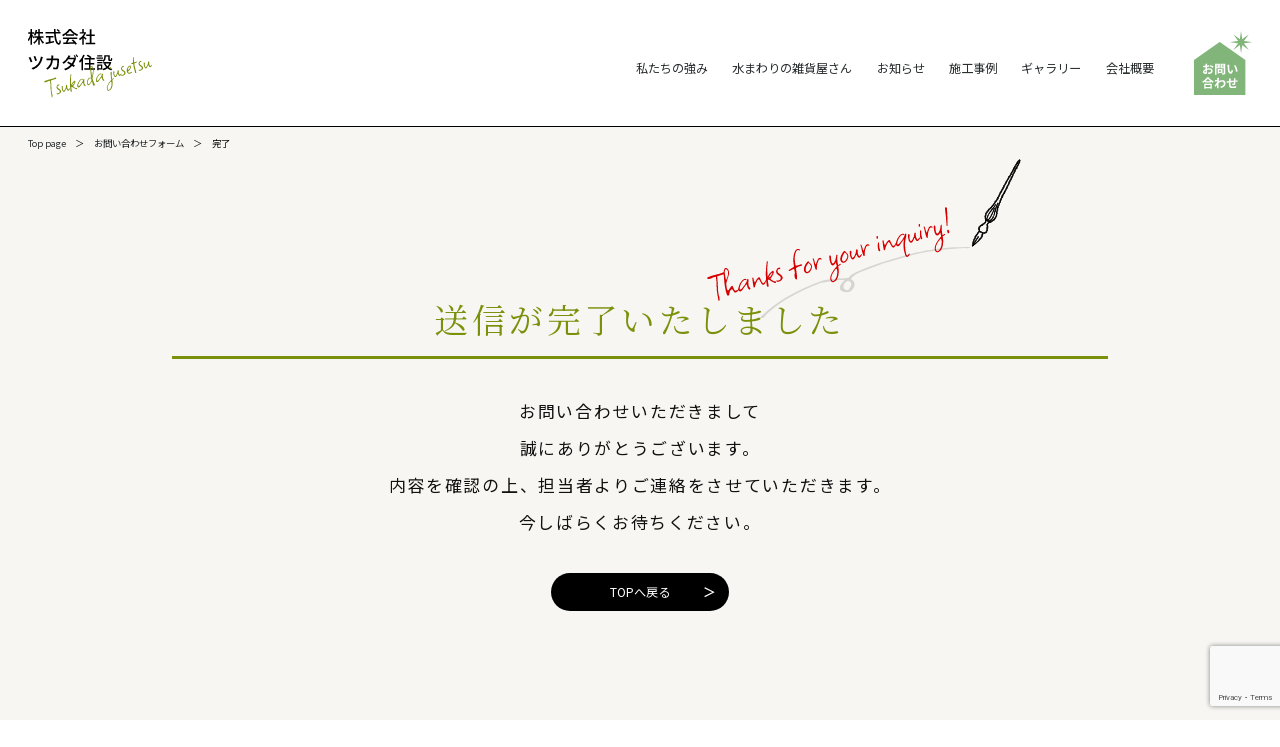

--- FILE ---
content_type: text/html; charset=UTF-8
request_url: https://www.tsukada-j.jp/contact/thanks/
body_size: 8419
content:
<!DOCTYPE html>
<html lang="ja">

<head>
    <!-- Google Tag Manager -->
    <script>
        (function(w, d, s, l, i) {
            w[l] = w[l] || [];
            w[l].push({
                'gtm.start': new Date().getTime(),
                event: 'gtm.js'
            });
            var f = d.getElementsByTagName(s)[0],
                j = d.createElement(s),
                dl = l != 'dataLayer' ? '&l=' + l : '';
            j.async = true;
            j.src =
                'https://www.googletagmanager.com/gtm.js?id=' + i + dl;
            f.parentNode.insertBefore(j, f);
        })(window, document, 'script', 'dataLayer', 'GTM-PMMCKRWR');
    </script>
    <!-- End Google Tag Manager -->
    <meta charset="UTF-8">
    <meta name="robots" content="INDEX, FOLLOW" />
    <meta http-equiv="X-UA-Compatible" content="IE=edge">
    <meta name="viewport" content="width=device-width,user-scalable=no">
    <meta property="og:image" content="https://www.tsukada-j.jp/cms/wp-content/themes/tsukada-j/img/common/OGP.jpg" />
    <!--font CSS File-->
    <link rel='stylesheet' href='https://www.tsukada-j.jp/cms/wp-content/themes/tsukada-j/css/common.css' type='text/css' media='all' />
    <link rel='stylesheet' href='https://www.tsukada-j.jp/cms/wp-content/themes/tsukada-j/css/style.css' type='text/css' media='all' />
    <link rel='stylesheet' href='https://www.tsukada-j.jp/cms/wp-content/themes/tsukada-j/css/animate.css' type='text/css' media='all' />
            <link rel="icon" href="https://www.tsukada-j.jp/cms/wp-content/themes/tsukada-j/img/common/favicon.ico">
    <link href="https://fonts.googleapis.com/css2?family=Noto+Sans+JP&display=swap" rel="stylesheet">
    <link href="https://fonts.googleapis.com/css2?family=Noto+Serif+JP:wght@400&display=swap" rel="stylesheet">
    <link href="https://fonts.googleapis.com/css2?family=Square+Peg&display=swap" rel="stylesheet">
    <meta name='robots' content='index, follow, max-image-preview:large, max-snippet:-1, max-video-preview:-1' />

	<!-- This site is optimized with the Yoast SEO plugin v23.1 - https://yoast.com/wordpress/plugins/seo/ -->
	<link rel="canonical" href="https://www.tsukada-j.jp/contact/thanks/" />
	<meta property="og:locale" content="ja_JP" />
	<meta property="og:type" content="article" />
	<meta property="og:title" content="完了 - 水まわりに差がつく快適リフォームのツカダ住設" />
	<meta property="og:url" content="https://www.tsukada-j.jp/contact/thanks/" />
	<meta property="og:site_name" content="水まわりに差がつく快適リフォームのツカダ住設" />
	<meta property="article:publisher" content="https://www.facebook.com/mizu.zakkashop" />
	<meta property="article:modified_time" content="2023-09-12T05:37:28+00:00" />
	<meta name="twitter:card" content="summary_large_image" />
	<script type="application/ld+json" class="yoast-schema-graph">{"@context":"https://schema.org","@graph":[{"@type":"WebPage","@id":"https://www.tsukada-j.jp/contact/thanks/","url":"https://www.tsukada-j.jp/contact/thanks/","name":"完了 - 水まわりに差がつく快適リフォームのツカダ住設","isPartOf":{"@id":"https://www.tsukada-j.jp/#website"},"datePublished":"2023-09-12T05:36:38+00:00","dateModified":"2023-09-12T05:37:28+00:00","breadcrumb":{"@id":"https://www.tsukada-j.jp/contact/thanks/#breadcrumb"},"inLanguage":"ja","potentialAction":[{"@type":"ReadAction","target":["https://www.tsukada-j.jp/contact/thanks/"]}]},{"@type":"BreadcrumbList","@id":"https://www.tsukada-j.jp/contact/thanks/#breadcrumb","itemListElement":[{"@type":"ListItem","position":1,"name":"ホーム","item":"https://www.tsukada-j.jp/"},{"@type":"ListItem","position":2,"name":"お問い合わせフォーム","item":"https://www.tsukada-j.jp/contact/"},{"@type":"ListItem","position":3,"name":"完了"}]},{"@type":"WebSite","@id":"https://www.tsukada-j.jp/#website","url":"https://www.tsukada-j.jp/","name":"水まわりに差がつく快適リフォームのツカダ住設","description":"","publisher":{"@id":"https://www.tsukada-j.jp/#organization"},"potentialAction":[{"@type":"SearchAction","target":{"@type":"EntryPoint","urlTemplate":"https://www.tsukada-j.jp/?s={search_term_string}"},"query-input":"required name=search_term_string"}],"inLanguage":"ja"},{"@type":"Organization","@id":"https://www.tsukada-j.jp/#organization","name":"水まわりに差がつく快適リフォームのツカダ住設","url":"https://www.tsukada-j.jp/","logo":{"@type":"ImageObject","inLanguage":"ja","@id":"https://www.tsukada-j.jp/#/schema/logo/image/","url":"https://www.tsukada-j.jp/cms/wp-content/uploads/2023/09/グループ-17819.png","contentUrl":"https://www.tsukada-j.jp/cms/wp-content/uploads/2023/09/グループ-17819.png","width":196,"height":213,"caption":"水まわりに差がつく快適リフォームのツカダ住設"},"image":{"@id":"https://www.tsukada-j.jp/#/schema/logo/image/"},"sameAs":["https://www.facebook.com/mizu.zakkashop"]}]}</script>
	<!-- / Yoast SEO plugin. -->


<script type="text/javascript">
/* <![CDATA[ */
window._wpemojiSettings = {"baseUrl":"https:\/\/s.w.org\/images\/core\/emoji\/15.0.3\/72x72\/","ext":".png","svgUrl":"https:\/\/s.w.org\/images\/core\/emoji\/15.0.3\/svg\/","svgExt":".svg","source":{"concatemoji":"https:\/\/www.tsukada-j.jp\/cms\/wp-includes\/js\/wp-emoji-release.min.js"}};
/*! This file is auto-generated */
!function(i,n){var o,s,e;function c(e){try{var t={supportTests:e,timestamp:(new Date).valueOf()};sessionStorage.setItem(o,JSON.stringify(t))}catch(e){}}function p(e,t,n){e.clearRect(0,0,e.canvas.width,e.canvas.height),e.fillText(t,0,0);var t=new Uint32Array(e.getImageData(0,0,e.canvas.width,e.canvas.height).data),r=(e.clearRect(0,0,e.canvas.width,e.canvas.height),e.fillText(n,0,0),new Uint32Array(e.getImageData(0,0,e.canvas.width,e.canvas.height).data));return t.every(function(e,t){return e===r[t]})}function u(e,t,n){switch(t){case"flag":return n(e,"\ud83c\udff3\ufe0f\u200d\u26a7\ufe0f","\ud83c\udff3\ufe0f\u200b\u26a7\ufe0f")?!1:!n(e,"\ud83c\uddfa\ud83c\uddf3","\ud83c\uddfa\u200b\ud83c\uddf3")&&!n(e,"\ud83c\udff4\udb40\udc67\udb40\udc62\udb40\udc65\udb40\udc6e\udb40\udc67\udb40\udc7f","\ud83c\udff4\u200b\udb40\udc67\u200b\udb40\udc62\u200b\udb40\udc65\u200b\udb40\udc6e\u200b\udb40\udc67\u200b\udb40\udc7f");case"emoji":return!n(e,"\ud83d\udc26\u200d\u2b1b","\ud83d\udc26\u200b\u2b1b")}return!1}function f(e,t,n){var r="undefined"!=typeof WorkerGlobalScope&&self instanceof WorkerGlobalScope?new OffscreenCanvas(300,150):i.createElement("canvas"),a=r.getContext("2d",{willReadFrequently:!0}),o=(a.textBaseline="top",a.font="600 32px Arial",{});return e.forEach(function(e){o[e]=t(a,e,n)}),o}function t(e){var t=i.createElement("script");t.src=e,t.defer=!0,i.head.appendChild(t)}"undefined"!=typeof Promise&&(o="wpEmojiSettingsSupports",s=["flag","emoji"],n.supports={everything:!0,everythingExceptFlag:!0},e=new Promise(function(e){i.addEventListener("DOMContentLoaded",e,{once:!0})}),new Promise(function(t){var n=function(){try{var e=JSON.parse(sessionStorage.getItem(o));if("object"==typeof e&&"number"==typeof e.timestamp&&(new Date).valueOf()<e.timestamp+604800&&"object"==typeof e.supportTests)return e.supportTests}catch(e){}return null}();if(!n){if("undefined"!=typeof Worker&&"undefined"!=typeof OffscreenCanvas&&"undefined"!=typeof URL&&URL.createObjectURL&&"undefined"!=typeof Blob)try{var e="postMessage("+f.toString()+"("+[JSON.stringify(s),u.toString(),p.toString()].join(",")+"));",r=new Blob([e],{type:"text/javascript"}),a=new Worker(URL.createObjectURL(r),{name:"wpTestEmojiSupports"});return void(a.onmessage=function(e){c(n=e.data),a.terminate(),t(n)})}catch(e){}c(n=f(s,u,p))}t(n)}).then(function(e){for(var t in e)n.supports[t]=e[t],n.supports.everything=n.supports.everything&&n.supports[t],"flag"!==t&&(n.supports.everythingExceptFlag=n.supports.everythingExceptFlag&&n.supports[t]);n.supports.everythingExceptFlag=n.supports.everythingExceptFlag&&!n.supports.flag,n.DOMReady=!1,n.readyCallback=function(){n.DOMReady=!0}}).then(function(){return e}).then(function(){var e;n.supports.everything||(n.readyCallback(),(e=n.source||{}).concatemoji?t(e.concatemoji):e.wpemoji&&e.twemoji&&(t(e.twemoji),t(e.wpemoji)))}))}((window,document),window._wpemojiSettings);
/* ]]> */
</script>
<style id='wp-emoji-styles-inline-css' type='text/css'>

	img.wp-smiley, img.emoji {
		display: inline !important;
		border: none !important;
		box-shadow: none !important;
		height: 1em !important;
		width: 1em !important;
		margin: 0 0.07em !important;
		vertical-align: -0.1em !important;
		background: none !important;
		padding: 0 !important;
	}
</style>
<link rel='stylesheet' id='wp-block-library-css' href='https://www.tsukada-j.jp/cms/wp-includes/css/dist/block-library/style.min.css' type='text/css' media='all' />
<style id='classic-theme-styles-inline-css' type='text/css'>
/*! This file is auto-generated */
.wp-block-button__link{color:#fff;background-color:#32373c;border-radius:9999px;box-shadow:none;text-decoration:none;padding:calc(.667em + 2px) calc(1.333em + 2px);font-size:1.125em}.wp-block-file__button{background:#32373c;color:#fff;text-decoration:none}
</style>
<style id='global-styles-inline-css' type='text/css'>
:root{--wp--preset--aspect-ratio--square: 1;--wp--preset--aspect-ratio--4-3: 4/3;--wp--preset--aspect-ratio--3-4: 3/4;--wp--preset--aspect-ratio--3-2: 3/2;--wp--preset--aspect-ratio--2-3: 2/3;--wp--preset--aspect-ratio--16-9: 16/9;--wp--preset--aspect-ratio--9-16: 9/16;--wp--preset--color--black: #000000;--wp--preset--color--cyan-bluish-gray: #abb8c3;--wp--preset--color--white: #ffffff;--wp--preset--color--pale-pink: #f78da7;--wp--preset--color--vivid-red: #cf2e2e;--wp--preset--color--luminous-vivid-orange: #ff6900;--wp--preset--color--luminous-vivid-amber: #fcb900;--wp--preset--color--light-green-cyan: #7bdcb5;--wp--preset--color--vivid-green-cyan: #00d084;--wp--preset--color--pale-cyan-blue: #8ed1fc;--wp--preset--color--vivid-cyan-blue: #0693e3;--wp--preset--color--vivid-purple: #9b51e0;--wp--preset--gradient--vivid-cyan-blue-to-vivid-purple: linear-gradient(135deg,rgba(6,147,227,1) 0%,rgb(155,81,224) 100%);--wp--preset--gradient--light-green-cyan-to-vivid-green-cyan: linear-gradient(135deg,rgb(122,220,180) 0%,rgb(0,208,130) 100%);--wp--preset--gradient--luminous-vivid-amber-to-luminous-vivid-orange: linear-gradient(135deg,rgba(252,185,0,1) 0%,rgba(255,105,0,1) 100%);--wp--preset--gradient--luminous-vivid-orange-to-vivid-red: linear-gradient(135deg,rgba(255,105,0,1) 0%,rgb(207,46,46) 100%);--wp--preset--gradient--very-light-gray-to-cyan-bluish-gray: linear-gradient(135deg,rgb(238,238,238) 0%,rgb(169,184,195) 100%);--wp--preset--gradient--cool-to-warm-spectrum: linear-gradient(135deg,rgb(74,234,220) 0%,rgb(151,120,209) 20%,rgb(207,42,186) 40%,rgb(238,44,130) 60%,rgb(251,105,98) 80%,rgb(254,248,76) 100%);--wp--preset--gradient--blush-light-purple: linear-gradient(135deg,rgb(255,206,236) 0%,rgb(152,150,240) 100%);--wp--preset--gradient--blush-bordeaux: linear-gradient(135deg,rgb(254,205,165) 0%,rgb(254,45,45) 50%,rgb(107,0,62) 100%);--wp--preset--gradient--luminous-dusk: linear-gradient(135deg,rgb(255,203,112) 0%,rgb(199,81,192) 50%,rgb(65,88,208) 100%);--wp--preset--gradient--pale-ocean: linear-gradient(135deg,rgb(255,245,203) 0%,rgb(182,227,212) 50%,rgb(51,167,181) 100%);--wp--preset--gradient--electric-grass: linear-gradient(135deg,rgb(202,248,128) 0%,rgb(113,206,126) 100%);--wp--preset--gradient--midnight: linear-gradient(135deg,rgb(2,3,129) 0%,rgb(40,116,252) 100%);--wp--preset--font-size--small: 13px;--wp--preset--font-size--medium: 20px;--wp--preset--font-size--large: 36px;--wp--preset--font-size--x-large: 42px;--wp--preset--spacing--20: 0.44rem;--wp--preset--spacing--30: 0.67rem;--wp--preset--spacing--40: 1rem;--wp--preset--spacing--50: 1.5rem;--wp--preset--spacing--60: 2.25rem;--wp--preset--spacing--70: 3.38rem;--wp--preset--spacing--80: 5.06rem;--wp--preset--shadow--natural: 6px 6px 9px rgba(0, 0, 0, 0.2);--wp--preset--shadow--deep: 12px 12px 50px rgba(0, 0, 0, 0.4);--wp--preset--shadow--sharp: 6px 6px 0px rgba(0, 0, 0, 0.2);--wp--preset--shadow--outlined: 6px 6px 0px -3px rgba(255, 255, 255, 1), 6px 6px rgba(0, 0, 0, 1);--wp--preset--shadow--crisp: 6px 6px 0px rgba(0, 0, 0, 1);}:where(.is-layout-flex){gap: 0.5em;}:where(.is-layout-grid){gap: 0.5em;}body .is-layout-flex{display: flex;}.is-layout-flex{flex-wrap: wrap;align-items: center;}.is-layout-flex > :is(*, div){margin: 0;}body .is-layout-grid{display: grid;}.is-layout-grid > :is(*, div){margin: 0;}:where(.wp-block-columns.is-layout-flex){gap: 2em;}:where(.wp-block-columns.is-layout-grid){gap: 2em;}:where(.wp-block-post-template.is-layout-flex){gap: 1.25em;}:where(.wp-block-post-template.is-layout-grid){gap: 1.25em;}.has-black-color{color: var(--wp--preset--color--black) !important;}.has-cyan-bluish-gray-color{color: var(--wp--preset--color--cyan-bluish-gray) !important;}.has-white-color{color: var(--wp--preset--color--white) !important;}.has-pale-pink-color{color: var(--wp--preset--color--pale-pink) !important;}.has-vivid-red-color{color: var(--wp--preset--color--vivid-red) !important;}.has-luminous-vivid-orange-color{color: var(--wp--preset--color--luminous-vivid-orange) !important;}.has-luminous-vivid-amber-color{color: var(--wp--preset--color--luminous-vivid-amber) !important;}.has-light-green-cyan-color{color: var(--wp--preset--color--light-green-cyan) !important;}.has-vivid-green-cyan-color{color: var(--wp--preset--color--vivid-green-cyan) !important;}.has-pale-cyan-blue-color{color: var(--wp--preset--color--pale-cyan-blue) !important;}.has-vivid-cyan-blue-color{color: var(--wp--preset--color--vivid-cyan-blue) !important;}.has-vivid-purple-color{color: var(--wp--preset--color--vivid-purple) !important;}.has-black-background-color{background-color: var(--wp--preset--color--black) !important;}.has-cyan-bluish-gray-background-color{background-color: var(--wp--preset--color--cyan-bluish-gray) !important;}.has-white-background-color{background-color: var(--wp--preset--color--white) !important;}.has-pale-pink-background-color{background-color: var(--wp--preset--color--pale-pink) !important;}.has-vivid-red-background-color{background-color: var(--wp--preset--color--vivid-red) !important;}.has-luminous-vivid-orange-background-color{background-color: var(--wp--preset--color--luminous-vivid-orange) !important;}.has-luminous-vivid-amber-background-color{background-color: var(--wp--preset--color--luminous-vivid-amber) !important;}.has-light-green-cyan-background-color{background-color: var(--wp--preset--color--light-green-cyan) !important;}.has-vivid-green-cyan-background-color{background-color: var(--wp--preset--color--vivid-green-cyan) !important;}.has-pale-cyan-blue-background-color{background-color: var(--wp--preset--color--pale-cyan-blue) !important;}.has-vivid-cyan-blue-background-color{background-color: var(--wp--preset--color--vivid-cyan-blue) !important;}.has-vivid-purple-background-color{background-color: var(--wp--preset--color--vivid-purple) !important;}.has-black-border-color{border-color: var(--wp--preset--color--black) !important;}.has-cyan-bluish-gray-border-color{border-color: var(--wp--preset--color--cyan-bluish-gray) !important;}.has-white-border-color{border-color: var(--wp--preset--color--white) !important;}.has-pale-pink-border-color{border-color: var(--wp--preset--color--pale-pink) !important;}.has-vivid-red-border-color{border-color: var(--wp--preset--color--vivid-red) !important;}.has-luminous-vivid-orange-border-color{border-color: var(--wp--preset--color--luminous-vivid-orange) !important;}.has-luminous-vivid-amber-border-color{border-color: var(--wp--preset--color--luminous-vivid-amber) !important;}.has-light-green-cyan-border-color{border-color: var(--wp--preset--color--light-green-cyan) !important;}.has-vivid-green-cyan-border-color{border-color: var(--wp--preset--color--vivid-green-cyan) !important;}.has-pale-cyan-blue-border-color{border-color: var(--wp--preset--color--pale-cyan-blue) !important;}.has-vivid-cyan-blue-border-color{border-color: var(--wp--preset--color--vivid-cyan-blue) !important;}.has-vivid-purple-border-color{border-color: var(--wp--preset--color--vivid-purple) !important;}.has-vivid-cyan-blue-to-vivid-purple-gradient-background{background: var(--wp--preset--gradient--vivid-cyan-blue-to-vivid-purple) !important;}.has-light-green-cyan-to-vivid-green-cyan-gradient-background{background: var(--wp--preset--gradient--light-green-cyan-to-vivid-green-cyan) !important;}.has-luminous-vivid-amber-to-luminous-vivid-orange-gradient-background{background: var(--wp--preset--gradient--luminous-vivid-amber-to-luminous-vivid-orange) !important;}.has-luminous-vivid-orange-to-vivid-red-gradient-background{background: var(--wp--preset--gradient--luminous-vivid-orange-to-vivid-red) !important;}.has-very-light-gray-to-cyan-bluish-gray-gradient-background{background: var(--wp--preset--gradient--very-light-gray-to-cyan-bluish-gray) !important;}.has-cool-to-warm-spectrum-gradient-background{background: var(--wp--preset--gradient--cool-to-warm-spectrum) !important;}.has-blush-light-purple-gradient-background{background: var(--wp--preset--gradient--blush-light-purple) !important;}.has-blush-bordeaux-gradient-background{background: var(--wp--preset--gradient--blush-bordeaux) !important;}.has-luminous-dusk-gradient-background{background: var(--wp--preset--gradient--luminous-dusk) !important;}.has-pale-ocean-gradient-background{background: var(--wp--preset--gradient--pale-ocean) !important;}.has-electric-grass-gradient-background{background: var(--wp--preset--gradient--electric-grass) !important;}.has-midnight-gradient-background{background: var(--wp--preset--gradient--midnight) !important;}.has-small-font-size{font-size: var(--wp--preset--font-size--small) !important;}.has-medium-font-size{font-size: var(--wp--preset--font-size--medium) !important;}.has-large-font-size{font-size: var(--wp--preset--font-size--large) !important;}.has-x-large-font-size{font-size: var(--wp--preset--font-size--x-large) !important;}
:where(.wp-block-post-template.is-layout-flex){gap: 1.25em;}:where(.wp-block-post-template.is-layout-grid){gap: 1.25em;}
:where(.wp-block-columns.is-layout-flex){gap: 2em;}:where(.wp-block-columns.is-layout-grid){gap: 2em;}
:root :where(.wp-block-pullquote){font-size: 1.5em;line-height: 1.6;}
</style>
<link rel='stylesheet' id='contact-form-7-css' href='https://www.tsukada-j.jp/cms/wp-content/plugins/contact-form-7/includes/css/styles.css' type='text/css' media='all' />
<link rel="https://api.w.org/" href="https://www.tsukada-j.jp/wp-json/" /><link rel="alternate" title="JSON" type="application/json" href="https://www.tsukada-j.jp/wp-json/wp/v2/pages/80" /><link rel="alternate" title="oEmbed (JSON)" type="application/json+oembed" href="https://www.tsukada-j.jp/wp-json/oembed/1.0/embed?url=https%3A%2F%2Fwww.tsukada-j.jp%2Fcontact%2Fthanks%2F" />
<link rel="alternate" title="oEmbed (XML)" type="text/xml+oembed" href="https://www.tsukada-j.jp/wp-json/oembed/1.0/embed?url=https%3A%2F%2Fwww.tsukada-j.jp%2Fcontact%2Fthanks%2F&#038;format=xml" />
<noscript><style>.lazyload[data-src]{display:none !important;}</style></noscript><style>.lazyload{background-image:none !important;}.lazyload:before{background-image:none !important;}</style></head>

<body data-rsssl=1 class="page-template-default page page-id-80 page-child parent-pageid-21 page-thanks thanks contact-child">

    <!-- Google Tag Manager (noscript) -->
    <noscript><iframe src="https://www.googletagmanager.com/ns.html?id=GTM-PMMCKRWR" height="0" width="0" style="display:none;visibility:hidden"></iframe></noscript>
    <!-- End Google Tag Manager (noscript) -->
    <!--header-->
    <header class="l-header p-header" id="header">
        <div class="p-header__inner">
            <a href="https://www.tsukada-j.jp" class="p-header__logo left"></a>
            <div class="p-hamburger js-hamburger"><span></span><span></span><span></span></div>
            <div class="right">
                <nav class="p-header__nav js-hamburger-nav">
                    <ul class="">
                        <li class="device_sp">
                            <a href="https://www.tsukada-j.jp">TOP</a>
                        </li>
                        <li>
                            <a href="https://www.tsukada-j.jp/business/">私たちの強み</a>
                        </li>
                        <li>
                            <a href="https://www.tsukada-j.jp/mizu-zakka/">水まわりの雑貨屋さん</a>
                        </li>
                        <li>
                            <a href="https://www.tsukada-j.jp/information/">お知らせ</a>
                        </li>
                        <li>
                            <a href="https://www.tsukada-j.jp/works/">施工事例</a>
                        </li>
                        <li>
                            <a href="https://www.tsukada-j.jp/gallery/">ギャラリー</a>
                        </li>
                        <li>
                            <a href="https://www.tsukada-j.jp/corporate/">会社概要</a>
                        </li>
                        <li class="device_sp">
                            <a href="https://www.tsukada-j.jp/privacy/">privacy policy</a>
                        </li>
                    </ul>
                    <div class="device_sp u-mt30-sp">
                        <a href="https://mizu-zakka.com/" class="c-btn p-header__nav__btn shop" target="_blank" rel="noopener">
                            水まわりの雑貨屋さん WEB shop<br>
                            外部サイトに移動します。
                        </a>
                        <a href="tel:027-350-3380" class="c-btn p-header__nav__btn u-bg-green tel">
                            お電話でお問い合わせ
                        </a>
                        <a href="https://www.tsukada-j.jp/contact/" class="c-btn p-header__nav__btn u-bg-light-green mail">
                            メールでお問い合わせ
                        </a>
                    </div>
                </nav>

                <a href="#pickup" class="p-scroll-down u-font-square">
                    <span class="en">Scroll</span>
                    <i></i>
                </a>
                <div class="p-header__cta">
                    <a href="https://www.tsukada-j.jp/contact/" class="p-header__contact">
                    </a>
                    <ul class="p-header__social">
                        <li class="p-header__social-i">
                            <a href="https://www.instagram.com/mizuzakka/" target="_blank" rel="noopener"><img src="[data-uri]" alt="" data-src="https://www.tsukada-j.jp/cms/wp-content/themes/tsukada-j/img/common/social_i.svg" decoding="async" class="lazyload"><noscript><img src="https://www.tsukada-j.jp/cms/wp-content/themes/tsukada-j/img/common/social_i.svg" alt="" data-eio="l"></noscript></a>
                        </li>
                        <li>
                            <a href="https://www.facebook.com/mizu.zakkashop" target="_blank" rel="noopener"><img src="[data-uri]" alt="" data-src="https://www.tsukada-j.jp/cms/wp-content/themes/tsukada-j/img/common/social_f.svg" decoding="async" class="lazyload"><noscript><img src="https://www.tsukada-j.jp/cms/wp-content/themes/tsukada-j/img/common/social_f.svg" alt="" data-eio="l"></noscript></a>
                        </li>
                    </ul>
                </div>


            </div>

        </div>

    </header>
            <!--//header-->
<!--main-->
<main class="l-page-main thanks u-bg-cream wow fadeInUp" data-wow-delay="0" data-wow-offset="160" data-wow-duration="1s">
    <div class="breadcrumb">
        <ul class="breadcrumb__list">
            <!-- Breadcrumb NavXT 7.3.1 -->
<li><a property="item" typeof="WebPage" title="Go to 水まわりに差がつく快適リフォームのツカダ住設." href="https://www.tsukada-j.jp" class="home" >Top page<meta property="position" content="1"></a></li><li><a property="item" typeof="WebPage" title="Go to お問い合わせフォーム." href="https://www.tsukada-j.jp/contact/" class="post post-page" ><span property="name">お問い合わせフォーム</span></a><meta property="position" content="2"></li><li><span property="name" class="post post-page current-item">完了</span><meta property="url" content="https://www.tsukada-j.jp/contact/thanks/"><meta property="position" content="3"></li>        </ul>
    </div>


    <section class="l-ground c-cover bg-cream c-round-tr">
        <div class="c-inner-1000 u-text-center u-plr20-sp ">
            <h3 class="thanks__title u-text-center u-color-green u-fs36  u-letter100  u-font-notoserif u-fs18-sp">
                <span class="ja u-block u-lineb3 u-line-green u-pb10">送信が完了いたしました</span>
            </h3>
            <p class="u-fs18 u-mt35 u-letter100 u-lineheight22 u-fs14-sp u-mt20-sp">
                お問い合わせいただきまして<br>
                誠にありがとうございます。<br>
                内容を確認の上、担当者よりご連絡をさせていただきます。<br>
                今しばらくお待ちください。
            </p>
            <a href="https://www.tsukada-j.jp" class=" c-btn u-mlr-auto u-mt35 u-mt20-sp ">TOPへ戻る</a>
        </div>
    </section>


</main>
<!--//main-->
    <!--c-cta-->
    <section class="c-cta ">
        <div class="c-cta__box c-cta__head wow fadeInUp" data-wow-delay="0" data-wow-offset="160" data-wow-duration="1s">
            <div class="c-cta__head__wrap">
                <h3 class="c-title-section -white">
                    <span class="en u-font-square">Contact us</span>
                </h3>
                <p class="u-font-notoserif u-color-white u-fs18">ご不明な点はお気軽に<br>お問い合わせください。</p>
                <p class="u-color-white u-mt20">リフォームに関するすべてのことはお任せください。<br class="device_sp">豊富な知識と経験、技術力でスタッフが親身に対応させていただきます。</p>
                <p class="u-color-light-green u-mt10">●サービス対応エリア<br>群馬県を中心とする全国に対応</p>

            </div>
        </div>
        <div class="c-cta__box c-cta__tel wow fadeInUp" data-wow-delay=".2s" data-wow-offset="160" data-wow-duration="1s">
            <h4 class="c-cta__title"><span>お電話でお問い合わせ</span></h4>
            <a class="number" href="tel:027-350-3380">
                <span>TEL. </span>027-350-3380
            </a>
            <p class="u-mt20 u-mt15-sp">
                受付時間／10:00ー17:00<br>定休日　／日・祝日は隔週休業
            </p>
        </div>
        <div class="c-cta__box c-cta__mail wow fadeInUp" data-wow-delay=".4s" data-wow-offset="160" data-wow-duration="1s">
            <h4 class="c-cta__title"><span>メールでお問い合わせ</span></h4>
            <p class="u-fs13 u-text-center u-mt20 u-mt10-sp">
                24時間受付中<br>メールフォームでお問い合わせ
            </p>
            <a href="/contact/" class="c-btn u-mt20 u-pr30 u-mt10-sp">お問い合わせフォーム</a>
            <p class="u-fs13 u-text-center u-mt10">
                ※返信にお時間頂く場合がございます。
            </p>
        </div>
    </section>
    <!--//c-cta-->
    <!--footer-->
    <footer class="l-footer p-footer  wow fadeIn " data-wow-delay="0" data-wow-offset="160" data-wow-duration="3s" id="footer">
        <div class="p-footer__wrap">
            <div class="left">
                <div class="p-footer__corpo">
                    <a href="https://www.tsukada-j.jp" class="p-footer__logo">
                        <img src="[data-uri]" alt="" data-src="https://www.tsukada-j.jp/cms/wp-content/themes/tsukada-j/img/common/footer_logo.svg" decoding="async" class="lazyload"><noscript><img src="https://www.tsukada-j.jp/cms/wp-content/themes/tsukada-j/img/common/footer_logo.svg" alt="" data-eio="l"></noscript>
                    </a>
                    <p class="u-fs20">株式会社ツカダ住設</p>
                </div>

                <p class="u-fs14-sp u-mt40-sp">
                    〒370-3515　群馬県高崎市塚田町224-1<br>
                    <a href="tel:027-350-3380">tel.027-350-3380</a>　fax.027-350-3381<br>
                    営業時間／10:00ー17:00<br>
                    定休日　／日・祝日は隔週休業となります。
                </p>
            </div>
            <nav class="right">
                <ul>
                    <li>
                        <a href="https://www.tsukada-j.jp/corporate/">
                            会社概要
                        </a>
                    </li>
                    <li>
                        <a href="https://www.tsukada-j.jp/business/">
                            私たちの強み
                        </a>
                    </li>
                    <li>
                        <a href="https://www.tsukada-j.jp/mizu-zakka/">
                            水まわりの雑貨屋さん
                        </a>
                    </li>
                    <li>
                        <a href="https://www.tsukada-j.jp/gallery/">
                            水まわりの雑貨屋さんgallery
                        </a>
                    </li>
                </ul>
                <ul>
                    <li>
                        <a href="https://www.tsukada-j.jp/information/">
                            お知らせ
                        </a>
                    </li>
                    <li>
                        <a href="https://www.tsukada-j.jp/works/">
                            施工事例
                        </a>
                    </li>
                    <li>
                        <a href="https://www.tsukada-j.jp/contact/">
                            お問い合わせ
                        </a>
                    </li>
                    <li>
                        <a href="https://www.tsukada-j.jp/privacy/">
                            privacy policy
                        </a>
                    </li>
                </ul>
            </nav>
        </div>
        <p class="p-footer__copy">Copyright © tsukada-jyusetsu Co.,Ltd. All rights reserved.</p>

    </footer>

    <!--//footer-->

    <script src="https://code.jquery.com/jquery-3.4.1.min.js"></script>

    <script type="text/javascript" src="https://www.tsukada-j.jp/cms/wp-content/themes/tsukada-j/js/wow.min.js"></script>
    <script type="text/javascript" src="https://www.tsukada-j.jp/cms/wp-content/themes/tsukada-j/js/slick.min.js"></script>
            <script type="text/javascript" src="https://www.tsukada-j.jp/cms/wp-content/themes/tsukada-j/js/page.js"></script>
        <script type="text/javascript" src="https://www.tsukada-j.jp/cms/wp-content/themes/tsukada-j/js/lightcase.js"></script>

    
    <script type="text/javascript" id="eio-lazy-load-js-before">
/* <![CDATA[ */
var eio_lazy_vars = {"exactdn_domain":"","skip_autoscale":0,"threshold":0};
/* ]]> */
</script>
<script type="text/javascript" src="https://www.tsukada-j.jp/cms/wp-content/plugins/ewww-image-optimizer/includes/lazysizes.min.js" id="eio-lazy-load-js" async="async" data-wp-strategy="async"></script>
<script type="text/javascript" src="https://www.tsukada-j.jp/cms/wp-includes/js/dist/hooks.min.js" id="wp-hooks-js"></script>
<script type="text/javascript" src="https://www.tsukada-j.jp/cms/wp-includes/js/dist/i18n.min.js" id="wp-i18n-js"></script>
<script type="text/javascript" id="wp-i18n-js-after">
/* <![CDATA[ */
wp.i18n.setLocaleData( { 'text direction\u0004ltr': [ 'ltr' ] } );
/* ]]> */
</script>
<script type="text/javascript" src="https://www.tsukada-j.jp/cms/wp-content/plugins/contact-form-7/includes/swv/js/index.js" id="swv-js"></script>
<script type="text/javascript" id="contact-form-7-js-extra">
/* <![CDATA[ */
var wpcf7 = {"api":{"root":"https:\/\/www.tsukada-j.jp\/wp-json\/","namespace":"contact-form-7\/v1"}};
/* ]]> */
</script>
<script type="text/javascript" id="contact-form-7-js-translations">
/* <![CDATA[ */
( function( domain, translations ) {
	var localeData = translations.locale_data[ domain ] || translations.locale_data.messages;
	localeData[""].domain = domain;
	wp.i18n.setLocaleData( localeData, domain );
} )( "contact-form-7", {"translation-revision-date":"2024-07-17 08:16:16+0000","generator":"GlotPress\/4.0.1","domain":"messages","locale_data":{"messages":{"":{"domain":"messages","plural-forms":"nplurals=1; plural=0;","lang":"ja_JP"},"This contact form is placed in the wrong place.":["\u3053\u306e\u30b3\u30f3\u30bf\u30af\u30c8\u30d5\u30a9\u30fc\u30e0\u306f\u9593\u9055\u3063\u305f\u4f4d\u7f6e\u306b\u7f6e\u304b\u308c\u3066\u3044\u307e\u3059\u3002"],"Error:":["\u30a8\u30e9\u30fc:"]}},"comment":{"reference":"includes\/js\/index.js"}} );
/* ]]> */
</script>
<script type="text/javascript" src="https://www.tsukada-j.jp/cms/wp-content/plugins/contact-form-7/includes/js/index.js" id="contact-form-7-js"></script>
<script type="text/javascript" src="https://www.google.com/recaptcha/api.js?render=6Lff91AoAAAAAEpw1qoPpZ0geSpEmgGB1Dt4JT2v" id="google-recaptcha-js"></script>
<script type="text/javascript" src="https://www.tsukada-j.jp/cms/wp-includes/js/dist/vendor/wp-polyfill.min.js" id="wp-polyfill-js"></script>
<script type="text/javascript" id="wpcf7-recaptcha-js-extra">
/* <![CDATA[ */
var wpcf7_recaptcha = {"sitekey":"6Lff91AoAAAAAEpw1qoPpZ0geSpEmgGB1Dt4JT2v","actions":{"homepage":"homepage","contactform":"contactform"}};
/* ]]> */
</script>
<script type="text/javascript" src="https://www.tsukada-j.jp/cms/wp-content/plugins/contact-form-7/modules/recaptcha/index.js" id="wpcf7-recaptcha-js"></script>
    </body>

    </html>

--- FILE ---
content_type: text/html; charset=utf-8
request_url: https://www.google.com/recaptcha/api2/anchor?ar=1&k=6Lff91AoAAAAAEpw1qoPpZ0geSpEmgGB1Dt4JT2v&co=aHR0cHM6Ly93d3cudHN1a2FkYS1qLmpwOjQ0Mw..&hl=en&v=PoyoqOPhxBO7pBk68S4YbpHZ&size=invisible&anchor-ms=20000&execute-ms=30000&cb=btgxh9ed9xno
body_size: 48624
content:
<!DOCTYPE HTML><html dir="ltr" lang="en"><head><meta http-equiv="Content-Type" content="text/html; charset=UTF-8">
<meta http-equiv="X-UA-Compatible" content="IE=edge">
<title>reCAPTCHA</title>
<style type="text/css">
/* cyrillic-ext */
@font-face {
  font-family: 'Roboto';
  font-style: normal;
  font-weight: 400;
  font-stretch: 100%;
  src: url(//fonts.gstatic.com/s/roboto/v48/KFO7CnqEu92Fr1ME7kSn66aGLdTylUAMa3GUBHMdazTgWw.woff2) format('woff2');
  unicode-range: U+0460-052F, U+1C80-1C8A, U+20B4, U+2DE0-2DFF, U+A640-A69F, U+FE2E-FE2F;
}
/* cyrillic */
@font-face {
  font-family: 'Roboto';
  font-style: normal;
  font-weight: 400;
  font-stretch: 100%;
  src: url(//fonts.gstatic.com/s/roboto/v48/KFO7CnqEu92Fr1ME7kSn66aGLdTylUAMa3iUBHMdazTgWw.woff2) format('woff2');
  unicode-range: U+0301, U+0400-045F, U+0490-0491, U+04B0-04B1, U+2116;
}
/* greek-ext */
@font-face {
  font-family: 'Roboto';
  font-style: normal;
  font-weight: 400;
  font-stretch: 100%;
  src: url(//fonts.gstatic.com/s/roboto/v48/KFO7CnqEu92Fr1ME7kSn66aGLdTylUAMa3CUBHMdazTgWw.woff2) format('woff2');
  unicode-range: U+1F00-1FFF;
}
/* greek */
@font-face {
  font-family: 'Roboto';
  font-style: normal;
  font-weight: 400;
  font-stretch: 100%;
  src: url(//fonts.gstatic.com/s/roboto/v48/KFO7CnqEu92Fr1ME7kSn66aGLdTylUAMa3-UBHMdazTgWw.woff2) format('woff2');
  unicode-range: U+0370-0377, U+037A-037F, U+0384-038A, U+038C, U+038E-03A1, U+03A3-03FF;
}
/* math */
@font-face {
  font-family: 'Roboto';
  font-style: normal;
  font-weight: 400;
  font-stretch: 100%;
  src: url(//fonts.gstatic.com/s/roboto/v48/KFO7CnqEu92Fr1ME7kSn66aGLdTylUAMawCUBHMdazTgWw.woff2) format('woff2');
  unicode-range: U+0302-0303, U+0305, U+0307-0308, U+0310, U+0312, U+0315, U+031A, U+0326-0327, U+032C, U+032F-0330, U+0332-0333, U+0338, U+033A, U+0346, U+034D, U+0391-03A1, U+03A3-03A9, U+03B1-03C9, U+03D1, U+03D5-03D6, U+03F0-03F1, U+03F4-03F5, U+2016-2017, U+2034-2038, U+203C, U+2040, U+2043, U+2047, U+2050, U+2057, U+205F, U+2070-2071, U+2074-208E, U+2090-209C, U+20D0-20DC, U+20E1, U+20E5-20EF, U+2100-2112, U+2114-2115, U+2117-2121, U+2123-214F, U+2190, U+2192, U+2194-21AE, U+21B0-21E5, U+21F1-21F2, U+21F4-2211, U+2213-2214, U+2216-22FF, U+2308-230B, U+2310, U+2319, U+231C-2321, U+2336-237A, U+237C, U+2395, U+239B-23B7, U+23D0, U+23DC-23E1, U+2474-2475, U+25AF, U+25B3, U+25B7, U+25BD, U+25C1, U+25CA, U+25CC, U+25FB, U+266D-266F, U+27C0-27FF, U+2900-2AFF, U+2B0E-2B11, U+2B30-2B4C, U+2BFE, U+3030, U+FF5B, U+FF5D, U+1D400-1D7FF, U+1EE00-1EEFF;
}
/* symbols */
@font-face {
  font-family: 'Roboto';
  font-style: normal;
  font-weight: 400;
  font-stretch: 100%;
  src: url(//fonts.gstatic.com/s/roboto/v48/KFO7CnqEu92Fr1ME7kSn66aGLdTylUAMaxKUBHMdazTgWw.woff2) format('woff2');
  unicode-range: U+0001-000C, U+000E-001F, U+007F-009F, U+20DD-20E0, U+20E2-20E4, U+2150-218F, U+2190, U+2192, U+2194-2199, U+21AF, U+21E6-21F0, U+21F3, U+2218-2219, U+2299, U+22C4-22C6, U+2300-243F, U+2440-244A, U+2460-24FF, U+25A0-27BF, U+2800-28FF, U+2921-2922, U+2981, U+29BF, U+29EB, U+2B00-2BFF, U+4DC0-4DFF, U+FFF9-FFFB, U+10140-1018E, U+10190-1019C, U+101A0, U+101D0-101FD, U+102E0-102FB, U+10E60-10E7E, U+1D2C0-1D2D3, U+1D2E0-1D37F, U+1F000-1F0FF, U+1F100-1F1AD, U+1F1E6-1F1FF, U+1F30D-1F30F, U+1F315, U+1F31C, U+1F31E, U+1F320-1F32C, U+1F336, U+1F378, U+1F37D, U+1F382, U+1F393-1F39F, U+1F3A7-1F3A8, U+1F3AC-1F3AF, U+1F3C2, U+1F3C4-1F3C6, U+1F3CA-1F3CE, U+1F3D4-1F3E0, U+1F3ED, U+1F3F1-1F3F3, U+1F3F5-1F3F7, U+1F408, U+1F415, U+1F41F, U+1F426, U+1F43F, U+1F441-1F442, U+1F444, U+1F446-1F449, U+1F44C-1F44E, U+1F453, U+1F46A, U+1F47D, U+1F4A3, U+1F4B0, U+1F4B3, U+1F4B9, U+1F4BB, U+1F4BF, U+1F4C8-1F4CB, U+1F4D6, U+1F4DA, U+1F4DF, U+1F4E3-1F4E6, U+1F4EA-1F4ED, U+1F4F7, U+1F4F9-1F4FB, U+1F4FD-1F4FE, U+1F503, U+1F507-1F50B, U+1F50D, U+1F512-1F513, U+1F53E-1F54A, U+1F54F-1F5FA, U+1F610, U+1F650-1F67F, U+1F687, U+1F68D, U+1F691, U+1F694, U+1F698, U+1F6AD, U+1F6B2, U+1F6B9-1F6BA, U+1F6BC, U+1F6C6-1F6CF, U+1F6D3-1F6D7, U+1F6E0-1F6EA, U+1F6F0-1F6F3, U+1F6F7-1F6FC, U+1F700-1F7FF, U+1F800-1F80B, U+1F810-1F847, U+1F850-1F859, U+1F860-1F887, U+1F890-1F8AD, U+1F8B0-1F8BB, U+1F8C0-1F8C1, U+1F900-1F90B, U+1F93B, U+1F946, U+1F984, U+1F996, U+1F9E9, U+1FA00-1FA6F, U+1FA70-1FA7C, U+1FA80-1FA89, U+1FA8F-1FAC6, U+1FACE-1FADC, U+1FADF-1FAE9, U+1FAF0-1FAF8, U+1FB00-1FBFF;
}
/* vietnamese */
@font-face {
  font-family: 'Roboto';
  font-style: normal;
  font-weight: 400;
  font-stretch: 100%;
  src: url(//fonts.gstatic.com/s/roboto/v48/KFO7CnqEu92Fr1ME7kSn66aGLdTylUAMa3OUBHMdazTgWw.woff2) format('woff2');
  unicode-range: U+0102-0103, U+0110-0111, U+0128-0129, U+0168-0169, U+01A0-01A1, U+01AF-01B0, U+0300-0301, U+0303-0304, U+0308-0309, U+0323, U+0329, U+1EA0-1EF9, U+20AB;
}
/* latin-ext */
@font-face {
  font-family: 'Roboto';
  font-style: normal;
  font-weight: 400;
  font-stretch: 100%;
  src: url(//fonts.gstatic.com/s/roboto/v48/KFO7CnqEu92Fr1ME7kSn66aGLdTylUAMa3KUBHMdazTgWw.woff2) format('woff2');
  unicode-range: U+0100-02BA, U+02BD-02C5, U+02C7-02CC, U+02CE-02D7, U+02DD-02FF, U+0304, U+0308, U+0329, U+1D00-1DBF, U+1E00-1E9F, U+1EF2-1EFF, U+2020, U+20A0-20AB, U+20AD-20C0, U+2113, U+2C60-2C7F, U+A720-A7FF;
}
/* latin */
@font-face {
  font-family: 'Roboto';
  font-style: normal;
  font-weight: 400;
  font-stretch: 100%;
  src: url(//fonts.gstatic.com/s/roboto/v48/KFO7CnqEu92Fr1ME7kSn66aGLdTylUAMa3yUBHMdazQ.woff2) format('woff2');
  unicode-range: U+0000-00FF, U+0131, U+0152-0153, U+02BB-02BC, U+02C6, U+02DA, U+02DC, U+0304, U+0308, U+0329, U+2000-206F, U+20AC, U+2122, U+2191, U+2193, U+2212, U+2215, U+FEFF, U+FFFD;
}
/* cyrillic-ext */
@font-face {
  font-family: 'Roboto';
  font-style: normal;
  font-weight: 500;
  font-stretch: 100%;
  src: url(//fonts.gstatic.com/s/roboto/v48/KFO7CnqEu92Fr1ME7kSn66aGLdTylUAMa3GUBHMdazTgWw.woff2) format('woff2');
  unicode-range: U+0460-052F, U+1C80-1C8A, U+20B4, U+2DE0-2DFF, U+A640-A69F, U+FE2E-FE2F;
}
/* cyrillic */
@font-face {
  font-family: 'Roboto';
  font-style: normal;
  font-weight: 500;
  font-stretch: 100%;
  src: url(//fonts.gstatic.com/s/roboto/v48/KFO7CnqEu92Fr1ME7kSn66aGLdTylUAMa3iUBHMdazTgWw.woff2) format('woff2');
  unicode-range: U+0301, U+0400-045F, U+0490-0491, U+04B0-04B1, U+2116;
}
/* greek-ext */
@font-face {
  font-family: 'Roboto';
  font-style: normal;
  font-weight: 500;
  font-stretch: 100%;
  src: url(//fonts.gstatic.com/s/roboto/v48/KFO7CnqEu92Fr1ME7kSn66aGLdTylUAMa3CUBHMdazTgWw.woff2) format('woff2');
  unicode-range: U+1F00-1FFF;
}
/* greek */
@font-face {
  font-family: 'Roboto';
  font-style: normal;
  font-weight: 500;
  font-stretch: 100%;
  src: url(//fonts.gstatic.com/s/roboto/v48/KFO7CnqEu92Fr1ME7kSn66aGLdTylUAMa3-UBHMdazTgWw.woff2) format('woff2');
  unicode-range: U+0370-0377, U+037A-037F, U+0384-038A, U+038C, U+038E-03A1, U+03A3-03FF;
}
/* math */
@font-face {
  font-family: 'Roboto';
  font-style: normal;
  font-weight: 500;
  font-stretch: 100%;
  src: url(//fonts.gstatic.com/s/roboto/v48/KFO7CnqEu92Fr1ME7kSn66aGLdTylUAMawCUBHMdazTgWw.woff2) format('woff2');
  unicode-range: U+0302-0303, U+0305, U+0307-0308, U+0310, U+0312, U+0315, U+031A, U+0326-0327, U+032C, U+032F-0330, U+0332-0333, U+0338, U+033A, U+0346, U+034D, U+0391-03A1, U+03A3-03A9, U+03B1-03C9, U+03D1, U+03D5-03D6, U+03F0-03F1, U+03F4-03F5, U+2016-2017, U+2034-2038, U+203C, U+2040, U+2043, U+2047, U+2050, U+2057, U+205F, U+2070-2071, U+2074-208E, U+2090-209C, U+20D0-20DC, U+20E1, U+20E5-20EF, U+2100-2112, U+2114-2115, U+2117-2121, U+2123-214F, U+2190, U+2192, U+2194-21AE, U+21B0-21E5, U+21F1-21F2, U+21F4-2211, U+2213-2214, U+2216-22FF, U+2308-230B, U+2310, U+2319, U+231C-2321, U+2336-237A, U+237C, U+2395, U+239B-23B7, U+23D0, U+23DC-23E1, U+2474-2475, U+25AF, U+25B3, U+25B7, U+25BD, U+25C1, U+25CA, U+25CC, U+25FB, U+266D-266F, U+27C0-27FF, U+2900-2AFF, U+2B0E-2B11, U+2B30-2B4C, U+2BFE, U+3030, U+FF5B, U+FF5D, U+1D400-1D7FF, U+1EE00-1EEFF;
}
/* symbols */
@font-face {
  font-family: 'Roboto';
  font-style: normal;
  font-weight: 500;
  font-stretch: 100%;
  src: url(//fonts.gstatic.com/s/roboto/v48/KFO7CnqEu92Fr1ME7kSn66aGLdTylUAMaxKUBHMdazTgWw.woff2) format('woff2');
  unicode-range: U+0001-000C, U+000E-001F, U+007F-009F, U+20DD-20E0, U+20E2-20E4, U+2150-218F, U+2190, U+2192, U+2194-2199, U+21AF, U+21E6-21F0, U+21F3, U+2218-2219, U+2299, U+22C4-22C6, U+2300-243F, U+2440-244A, U+2460-24FF, U+25A0-27BF, U+2800-28FF, U+2921-2922, U+2981, U+29BF, U+29EB, U+2B00-2BFF, U+4DC0-4DFF, U+FFF9-FFFB, U+10140-1018E, U+10190-1019C, U+101A0, U+101D0-101FD, U+102E0-102FB, U+10E60-10E7E, U+1D2C0-1D2D3, U+1D2E0-1D37F, U+1F000-1F0FF, U+1F100-1F1AD, U+1F1E6-1F1FF, U+1F30D-1F30F, U+1F315, U+1F31C, U+1F31E, U+1F320-1F32C, U+1F336, U+1F378, U+1F37D, U+1F382, U+1F393-1F39F, U+1F3A7-1F3A8, U+1F3AC-1F3AF, U+1F3C2, U+1F3C4-1F3C6, U+1F3CA-1F3CE, U+1F3D4-1F3E0, U+1F3ED, U+1F3F1-1F3F3, U+1F3F5-1F3F7, U+1F408, U+1F415, U+1F41F, U+1F426, U+1F43F, U+1F441-1F442, U+1F444, U+1F446-1F449, U+1F44C-1F44E, U+1F453, U+1F46A, U+1F47D, U+1F4A3, U+1F4B0, U+1F4B3, U+1F4B9, U+1F4BB, U+1F4BF, U+1F4C8-1F4CB, U+1F4D6, U+1F4DA, U+1F4DF, U+1F4E3-1F4E6, U+1F4EA-1F4ED, U+1F4F7, U+1F4F9-1F4FB, U+1F4FD-1F4FE, U+1F503, U+1F507-1F50B, U+1F50D, U+1F512-1F513, U+1F53E-1F54A, U+1F54F-1F5FA, U+1F610, U+1F650-1F67F, U+1F687, U+1F68D, U+1F691, U+1F694, U+1F698, U+1F6AD, U+1F6B2, U+1F6B9-1F6BA, U+1F6BC, U+1F6C6-1F6CF, U+1F6D3-1F6D7, U+1F6E0-1F6EA, U+1F6F0-1F6F3, U+1F6F7-1F6FC, U+1F700-1F7FF, U+1F800-1F80B, U+1F810-1F847, U+1F850-1F859, U+1F860-1F887, U+1F890-1F8AD, U+1F8B0-1F8BB, U+1F8C0-1F8C1, U+1F900-1F90B, U+1F93B, U+1F946, U+1F984, U+1F996, U+1F9E9, U+1FA00-1FA6F, U+1FA70-1FA7C, U+1FA80-1FA89, U+1FA8F-1FAC6, U+1FACE-1FADC, U+1FADF-1FAE9, U+1FAF0-1FAF8, U+1FB00-1FBFF;
}
/* vietnamese */
@font-face {
  font-family: 'Roboto';
  font-style: normal;
  font-weight: 500;
  font-stretch: 100%;
  src: url(//fonts.gstatic.com/s/roboto/v48/KFO7CnqEu92Fr1ME7kSn66aGLdTylUAMa3OUBHMdazTgWw.woff2) format('woff2');
  unicode-range: U+0102-0103, U+0110-0111, U+0128-0129, U+0168-0169, U+01A0-01A1, U+01AF-01B0, U+0300-0301, U+0303-0304, U+0308-0309, U+0323, U+0329, U+1EA0-1EF9, U+20AB;
}
/* latin-ext */
@font-face {
  font-family: 'Roboto';
  font-style: normal;
  font-weight: 500;
  font-stretch: 100%;
  src: url(//fonts.gstatic.com/s/roboto/v48/KFO7CnqEu92Fr1ME7kSn66aGLdTylUAMa3KUBHMdazTgWw.woff2) format('woff2');
  unicode-range: U+0100-02BA, U+02BD-02C5, U+02C7-02CC, U+02CE-02D7, U+02DD-02FF, U+0304, U+0308, U+0329, U+1D00-1DBF, U+1E00-1E9F, U+1EF2-1EFF, U+2020, U+20A0-20AB, U+20AD-20C0, U+2113, U+2C60-2C7F, U+A720-A7FF;
}
/* latin */
@font-face {
  font-family: 'Roboto';
  font-style: normal;
  font-weight: 500;
  font-stretch: 100%;
  src: url(//fonts.gstatic.com/s/roboto/v48/KFO7CnqEu92Fr1ME7kSn66aGLdTylUAMa3yUBHMdazQ.woff2) format('woff2');
  unicode-range: U+0000-00FF, U+0131, U+0152-0153, U+02BB-02BC, U+02C6, U+02DA, U+02DC, U+0304, U+0308, U+0329, U+2000-206F, U+20AC, U+2122, U+2191, U+2193, U+2212, U+2215, U+FEFF, U+FFFD;
}
/* cyrillic-ext */
@font-face {
  font-family: 'Roboto';
  font-style: normal;
  font-weight: 900;
  font-stretch: 100%;
  src: url(//fonts.gstatic.com/s/roboto/v48/KFO7CnqEu92Fr1ME7kSn66aGLdTylUAMa3GUBHMdazTgWw.woff2) format('woff2');
  unicode-range: U+0460-052F, U+1C80-1C8A, U+20B4, U+2DE0-2DFF, U+A640-A69F, U+FE2E-FE2F;
}
/* cyrillic */
@font-face {
  font-family: 'Roboto';
  font-style: normal;
  font-weight: 900;
  font-stretch: 100%;
  src: url(//fonts.gstatic.com/s/roboto/v48/KFO7CnqEu92Fr1ME7kSn66aGLdTylUAMa3iUBHMdazTgWw.woff2) format('woff2');
  unicode-range: U+0301, U+0400-045F, U+0490-0491, U+04B0-04B1, U+2116;
}
/* greek-ext */
@font-face {
  font-family: 'Roboto';
  font-style: normal;
  font-weight: 900;
  font-stretch: 100%;
  src: url(//fonts.gstatic.com/s/roboto/v48/KFO7CnqEu92Fr1ME7kSn66aGLdTylUAMa3CUBHMdazTgWw.woff2) format('woff2');
  unicode-range: U+1F00-1FFF;
}
/* greek */
@font-face {
  font-family: 'Roboto';
  font-style: normal;
  font-weight: 900;
  font-stretch: 100%;
  src: url(//fonts.gstatic.com/s/roboto/v48/KFO7CnqEu92Fr1ME7kSn66aGLdTylUAMa3-UBHMdazTgWw.woff2) format('woff2');
  unicode-range: U+0370-0377, U+037A-037F, U+0384-038A, U+038C, U+038E-03A1, U+03A3-03FF;
}
/* math */
@font-face {
  font-family: 'Roboto';
  font-style: normal;
  font-weight: 900;
  font-stretch: 100%;
  src: url(//fonts.gstatic.com/s/roboto/v48/KFO7CnqEu92Fr1ME7kSn66aGLdTylUAMawCUBHMdazTgWw.woff2) format('woff2');
  unicode-range: U+0302-0303, U+0305, U+0307-0308, U+0310, U+0312, U+0315, U+031A, U+0326-0327, U+032C, U+032F-0330, U+0332-0333, U+0338, U+033A, U+0346, U+034D, U+0391-03A1, U+03A3-03A9, U+03B1-03C9, U+03D1, U+03D5-03D6, U+03F0-03F1, U+03F4-03F5, U+2016-2017, U+2034-2038, U+203C, U+2040, U+2043, U+2047, U+2050, U+2057, U+205F, U+2070-2071, U+2074-208E, U+2090-209C, U+20D0-20DC, U+20E1, U+20E5-20EF, U+2100-2112, U+2114-2115, U+2117-2121, U+2123-214F, U+2190, U+2192, U+2194-21AE, U+21B0-21E5, U+21F1-21F2, U+21F4-2211, U+2213-2214, U+2216-22FF, U+2308-230B, U+2310, U+2319, U+231C-2321, U+2336-237A, U+237C, U+2395, U+239B-23B7, U+23D0, U+23DC-23E1, U+2474-2475, U+25AF, U+25B3, U+25B7, U+25BD, U+25C1, U+25CA, U+25CC, U+25FB, U+266D-266F, U+27C0-27FF, U+2900-2AFF, U+2B0E-2B11, U+2B30-2B4C, U+2BFE, U+3030, U+FF5B, U+FF5D, U+1D400-1D7FF, U+1EE00-1EEFF;
}
/* symbols */
@font-face {
  font-family: 'Roboto';
  font-style: normal;
  font-weight: 900;
  font-stretch: 100%;
  src: url(//fonts.gstatic.com/s/roboto/v48/KFO7CnqEu92Fr1ME7kSn66aGLdTylUAMaxKUBHMdazTgWw.woff2) format('woff2');
  unicode-range: U+0001-000C, U+000E-001F, U+007F-009F, U+20DD-20E0, U+20E2-20E4, U+2150-218F, U+2190, U+2192, U+2194-2199, U+21AF, U+21E6-21F0, U+21F3, U+2218-2219, U+2299, U+22C4-22C6, U+2300-243F, U+2440-244A, U+2460-24FF, U+25A0-27BF, U+2800-28FF, U+2921-2922, U+2981, U+29BF, U+29EB, U+2B00-2BFF, U+4DC0-4DFF, U+FFF9-FFFB, U+10140-1018E, U+10190-1019C, U+101A0, U+101D0-101FD, U+102E0-102FB, U+10E60-10E7E, U+1D2C0-1D2D3, U+1D2E0-1D37F, U+1F000-1F0FF, U+1F100-1F1AD, U+1F1E6-1F1FF, U+1F30D-1F30F, U+1F315, U+1F31C, U+1F31E, U+1F320-1F32C, U+1F336, U+1F378, U+1F37D, U+1F382, U+1F393-1F39F, U+1F3A7-1F3A8, U+1F3AC-1F3AF, U+1F3C2, U+1F3C4-1F3C6, U+1F3CA-1F3CE, U+1F3D4-1F3E0, U+1F3ED, U+1F3F1-1F3F3, U+1F3F5-1F3F7, U+1F408, U+1F415, U+1F41F, U+1F426, U+1F43F, U+1F441-1F442, U+1F444, U+1F446-1F449, U+1F44C-1F44E, U+1F453, U+1F46A, U+1F47D, U+1F4A3, U+1F4B0, U+1F4B3, U+1F4B9, U+1F4BB, U+1F4BF, U+1F4C8-1F4CB, U+1F4D6, U+1F4DA, U+1F4DF, U+1F4E3-1F4E6, U+1F4EA-1F4ED, U+1F4F7, U+1F4F9-1F4FB, U+1F4FD-1F4FE, U+1F503, U+1F507-1F50B, U+1F50D, U+1F512-1F513, U+1F53E-1F54A, U+1F54F-1F5FA, U+1F610, U+1F650-1F67F, U+1F687, U+1F68D, U+1F691, U+1F694, U+1F698, U+1F6AD, U+1F6B2, U+1F6B9-1F6BA, U+1F6BC, U+1F6C6-1F6CF, U+1F6D3-1F6D7, U+1F6E0-1F6EA, U+1F6F0-1F6F3, U+1F6F7-1F6FC, U+1F700-1F7FF, U+1F800-1F80B, U+1F810-1F847, U+1F850-1F859, U+1F860-1F887, U+1F890-1F8AD, U+1F8B0-1F8BB, U+1F8C0-1F8C1, U+1F900-1F90B, U+1F93B, U+1F946, U+1F984, U+1F996, U+1F9E9, U+1FA00-1FA6F, U+1FA70-1FA7C, U+1FA80-1FA89, U+1FA8F-1FAC6, U+1FACE-1FADC, U+1FADF-1FAE9, U+1FAF0-1FAF8, U+1FB00-1FBFF;
}
/* vietnamese */
@font-face {
  font-family: 'Roboto';
  font-style: normal;
  font-weight: 900;
  font-stretch: 100%;
  src: url(//fonts.gstatic.com/s/roboto/v48/KFO7CnqEu92Fr1ME7kSn66aGLdTylUAMa3OUBHMdazTgWw.woff2) format('woff2');
  unicode-range: U+0102-0103, U+0110-0111, U+0128-0129, U+0168-0169, U+01A0-01A1, U+01AF-01B0, U+0300-0301, U+0303-0304, U+0308-0309, U+0323, U+0329, U+1EA0-1EF9, U+20AB;
}
/* latin-ext */
@font-face {
  font-family: 'Roboto';
  font-style: normal;
  font-weight: 900;
  font-stretch: 100%;
  src: url(//fonts.gstatic.com/s/roboto/v48/KFO7CnqEu92Fr1ME7kSn66aGLdTylUAMa3KUBHMdazTgWw.woff2) format('woff2');
  unicode-range: U+0100-02BA, U+02BD-02C5, U+02C7-02CC, U+02CE-02D7, U+02DD-02FF, U+0304, U+0308, U+0329, U+1D00-1DBF, U+1E00-1E9F, U+1EF2-1EFF, U+2020, U+20A0-20AB, U+20AD-20C0, U+2113, U+2C60-2C7F, U+A720-A7FF;
}
/* latin */
@font-face {
  font-family: 'Roboto';
  font-style: normal;
  font-weight: 900;
  font-stretch: 100%;
  src: url(//fonts.gstatic.com/s/roboto/v48/KFO7CnqEu92Fr1ME7kSn66aGLdTylUAMa3yUBHMdazQ.woff2) format('woff2');
  unicode-range: U+0000-00FF, U+0131, U+0152-0153, U+02BB-02BC, U+02C6, U+02DA, U+02DC, U+0304, U+0308, U+0329, U+2000-206F, U+20AC, U+2122, U+2191, U+2193, U+2212, U+2215, U+FEFF, U+FFFD;
}

</style>
<link rel="stylesheet" type="text/css" href="https://www.gstatic.com/recaptcha/releases/PoyoqOPhxBO7pBk68S4YbpHZ/styles__ltr.css">
<script nonce="4RY6EsJIxxFT7EnQ_nTh1A" type="text/javascript">window['__recaptcha_api'] = 'https://www.google.com/recaptcha/api2/';</script>
<script type="text/javascript" src="https://www.gstatic.com/recaptcha/releases/PoyoqOPhxBO7pBk68S4YbpHZ/recaptcha__en.js" nonce="4RY6EsJIxxFT7EnQ_nTh1A">
      
    </script></head>
<body><div id="rc-anchor-alert" class="rc-anchor-alert"></div>
<input type="hidden" id="recaptcha-token" value="[base64]">
<script type="text/javascript" nonce="4RY6EsJIxxFT7EnQ_nTh1A">
      recaptcha.anchor.Main.init("[\x22ainput\x22,[\x22bgdata\x22,\x22\x22,\[base64]/[base64]/bmV3IFpbdF0obVswXSk6Sz09Mj9uZXcgWlt0XShtWzBdLG1bMV0pOks9PTM/bmV3IFpbdF0obVswXSxtWzFdLG1bMl0pOks9PTQ/[base64]/[base64]/[base64]/[base64]/[base64]/[base64]/[base64]/[base64]/[base64]/[base64]/[base64]/[base64]/[base64]/[base64]\\u003d\\u003d\x22,\[base64]\\u003d\\u003d\x22,\x22D8OWwo3DjMOfwrTCmnbDrMK3ejZGwo/DqGVEPMOqwopPwovCo8O8w59iw5dhwrnClVRDVA/[base64]/CgMKvXFYIw5TDo3RRWMO9cnXDlhzDjFMzKsOcFTLDksOHwqLCgnkdwqfDnwRIPcORJHsJQFLCqMKswqZEQjLDjMO4wonCi8K7w7Y0wrHDu8ORw67Dg2PDosK+w7DDmTrCosKPw7HDs8O+JlnDocK6LcOawoAXRsKuDMO/[base64]/Di8OKJsK7w65yLSDDnVLDnwnCtQIuwq7CrDkuwp/Ct8KOwo1awrp9CmfDsMKawpQIAnwKccK4wrvDncKqOMOFF8KzwoAwPcOBw5PDuMKOJgR5w4DChD1DSANgw6vCpsOhDMOjSxfClFtVwpJSNkbCn8Oiw59tQSBNMMOSwooddMKxMsKIwpBow4RVRinCnlplwpLCtcK5E1o/[base64]/WDfCr8KgwosDwp4GeMO7GcKjLzZXDMOBwqhCwp1ow47CvcOdZcOwCHLDu8OdNcKxwoLClyRZw6jDsVLCqQ/ChcOww6vDmMOnwp83w4gzFQETwo8/dA53wqfDsMOlIsKLw5vCmMKvwpgjEsKNPQl2w6A3CcK3w4sgw6BoRsKQwrNzw4kBwqnCk8OCXC/DtA/ClcOsw6jCnEtuLsONw7LDt3IdUnHCnXQlw5gKPMKgw4xkZE3Du8K7XAg8w6hBasKXw4XDk8K/[base64]/CncK/[base64]/SCfCnsK3wqVpwpAKw6Z+w5/CmhJcNcKdZcKlwpxUw4pkCsObSXYLInXCsSXDpMOOwqHDnHxGw6PCk3zDmsK4F2fCisOcCMO7w4s9E13DuiUDHxTDqcKzNMKOwpsNwpUPCAdkwozCn8K3KMOewp8ewoTDt8KxCcO/DiQ/wqIkTsKswpTCgDTCisK5R8OwfULCpFFQIsOiwo0gw5bDvcO8B39uCVRowpR2wpAsOcKOw602wqPDsWtYwqzCu1dJwq/[base64]/CnMO5woLDvivCvj3DoMKNwrdyDBMCLsOrWkl+w7cKw7JxfsOJw7gGelzDmMO4w7vCs8KAZcOxw4NLGjzCpE3CkcKEZcO1w5rDv8KLwqTCkMOMwp7CnUwywrgsdl3CmTMUUH/[base64]/[base64]/DnAXCmsKqw6vClMOfWMOiwpoow5PDosKTPnrCtcO1RMK8B2VLS8OnIFfCgSA/[base64]/[base64]/CgcK/XlpvJiUZf8OuVkfCih1rdkloPjLCjnbCvsOpRTICwoRORcO8HcKTAsOhw5c3w6XDvHJbJSbCvRVadjFjw5RuRyvCucOAKFPCkmxCwoQxdS0Ow4rCpcKSw4PCk8Ozw4Bpw4vDjCtkwoTClcOWw6LCksO5YSdePcKqSgnCp8K/W8OwGBHCkA4aw4HCs8KNw4vDq8KIw4EASsOAJBzCuMODwrwtwrTCrE7Dv8KFb8KeKsOLZ8ORb1Vhwo9RBcO3cFzDrsO9Iw/CrGTDrQgdfcO9w40KwoxzwoFgw5d+wqpRw7ZcInx3woZJw4wTQgrDlMKCFMKEVcKuJcOPbMO5YEDDmgI+w55gXA/Ck8OJMmYGasKjXnbCisOHccOQwpfCpMKgAifCk8KmJjvChcK5w4jCpMOKwrIMR8K1woQcMg3CqwDCj2HDucOTHcKNfMOMJG1IwrzDjQxxwobCoy1TaMOYw6caP1IywqvDucOiO8KUJ08BdDHDpMOyw41Hw6rCmm/[base64]/CosO0GsKVwq3Cr8OBwo12X8OLw6oCQzHDuR0BOMKTw5bDo8Olw7kccVLDqC3DtsOpf1jCnitaFMKafErDgcOeccObH8OtwqBfPsO1w6/CqcORwprDiXZBKVXDoAUPw5A3w5Qcc8KawpbCgcKTw45kw6HCkCE8w6TCgsKcwrXDq3Y9woRZw4VqFcK6wpTCiSHCkAPCvMOPQMKPw5nDosK6BcKgwqPCqcOCwrMEw5l0UnPDkcKCKSVwwpXCsMODwonDjMKOwoRIw7/ChMO2w6ERw4PCu8KywqDCtcOILTI/SQPDvcKQJcKrayjDqiU1E1rCqCVFw53CtwrCrsOIwp0VwoMaZBpYfcKlw4keAF9nwofCqCt6w4vDgsOWbGVZwrsfw7nDvMOYBMOMwrDDiEZYw4vDtsOBIEvCksK4w5DCsRkBBXIpw7t3H8OPXBvCnHvDt8KOCMOZGsKmwr/DozfCn8OAe8KWwqvDl8KyMMOlwrYww4TDtSECasO0wq4QJyjCu0/[base64]/wqfDscOEKk0yHcK3LUoQKn3DuMKFIsKdwr/[base64]/Cj8O2w5PCvCrDssOVbjFhw5zDlDdQRzMXOAhWc294w7zDqQZXOcOlUsK4GD4GRcK/w7LDnRYUW3DCqy1BR1MDIFHDhUjDtibChh7Cu8KRCcOgFsK7NcKHHMOuakgQNiNVU8KUM3Y8w5jCkMOhYsKqwqlewq89w4PDqMO7woMqwrzDhGPCusOSN8KkwpRfYgwtHRXCpCguGxPDsirCkEstwoMbwp/ClxYQE8KGMcOyXcKbwp/DiFB8Bn7CisKvwrEpw7o7wr3CisKDwpZORgsgd8KZJ8KAwpFww5AdwqQJScKkwrpEw6oIwpgkw7/Dr8OvH8O+Gid1w4DCtcKmHsOqPT7Cq8Ohw4HDgsKNwqUkeMKZwpPDpArDjcKow7fDvMOeQcKAwr/CucK7GsKNw7HCpMOlYsOdw6p3OcOyw4nCqsO6XMKBEMKuP3DDmVktwo1ow4PCicObAcKJw7LDpHRQwrTCpsK8woFMYy3Ch8OwaMKQwobCjXbCrTdlwp8wwowGw419BwHCiGcowr7CssKTRMKdGz7CmcO/[base64]/DnMKdw6VKLywoScOZw4smw6/[base64]/DlsKAB8OWw7HDk8OlJsKDwqlsHC7CtV/[base64]/Ck2fCkMOvTcK0IHUXDRENaUNsw4tpIcK8IMO0w73CkMOBw7fDvgzDn8KySETCvFLCpMOowoJwGR84wrpcw7wZw5DCo8O1wpzDv8KKW8OrUH0Sw7NTwp1ZwqhOw6jDp8OHYBnCqMKmSFzCoi3Dhy/DmcO5wpzCsMOSUcK1T8O1w4UvbMO7IMKHwpImf37DnW7DtMOVw6jDr0YyOMKzw4Y2R2FDHBgjw4fDqE7CilpzOFbCsUzCicOww4XDhsODw7nCsXxjwqDDilrCsMOHw5DDuWBZw55uF8O9wpPCp0Rzwp/[base64]/Dkid9NsOFVsOVGMKew6fCh8O3KcOlccKqw6zCuS/DnEDCtRfCnsKRwo/[base64]/CvcKnYTvCgcOJwogJwpoOw47DhnQaXcKZAj13bW7CpcKZADUbwpjDisKkOMOFw5nCsGlPDcKvUsOfw53ClTQiBG7ChRQVeMK6P8Osw6RfCw3Ci8KkOC51UyR2RBpnCsO0GU3DrDHCsGkwwoDDilhVw550wo/CoUnDsBlWJWfCu8OwaCTDqVEZw4nDuQfDncOFZsK8KCdIw5LDg0DCkktbwrXCj8OpKsKJIMKQwpfCpcOVW0EHGGjCrsO3NR7DmcK/[base64]/DlCDCvShfI3McRBBzw7/[base64]/w7x6w6hdVlDDpm3Dl8KJesKCwpktw6PDu37DqcOfJEEcJsOGF8K/[base64]/w5Ird8O8UCI7w6Y0a2bDoMKTw4oZdsK7cjt7wqjCvlVAc2w+JMOPwrjDi3kfw7AKesKWJ8OdwrHDjV7CqgTCnsO8WMOJUDnCpcKawrvCu1UiwrddwrshDMO1wp0EBUrCsmJyCSV2VcOYwqDChXd5WnsfwrLCi8KjUsOIw5zDrH/Dik3CnMOnwoocaQVaw6d9FcO4bcOlw57DsWs/XsKywpFrSMO5wqPDjjLDs1XCrwQdecOKw49pwop3wpphaXjCtcOpZUgADsK4DW5wwpAeFHfClMKnwrEYWcOCwq89wpnDrcKww4hzw5/[base64]/DrcKUOjxFIsO8UsOJw6XDlC7Ck8O8w4LCi8KGIsKodcKkDcOKw7TCrkrDu05/wpvCtmZVAChswpwacEsFwpnCggzDmcKmCcONV8ODdcODwofCuMKMRsKswonCisOSXsOvw5DDg8KrK2fDvwXDuSTDgSpdZjsswovDrHPCocOIw7/[base64]/UsOqwoPChcKow54tI2rDosOXJERrA8O3Q8K+Zj3CijTCkcKIw4taFXrCplFAwrEaCsOdaGpfwoDChcKVAcKSwrzCsCVXFsKCQGs5XsKoGBzDj8KBZV7ChMKJwpNvQ8K3w4vDscOQEXgDYxbDi3lsfcK5RGTCkMKTwp/CpsORMsKAw5ltKsKze8KcW0sxAXrDkAZbw5sAwrfDpcO+AcOwQ8OTY3xUPDbCljolworCmW7DkQ0aShI1w7EmUMKbwp8AW0LCoMKDbcKUSMKeAcKBYCQbehLCphfDmcOMI8KBX8OXwrbCnxjDgsKheAYuEnDCvcKrURgsAzE+MsKcw5jDsSfCszXDniYywpV/w6XDgQTDlRpDfsKpwqvDm23DhcKwYx7CpiVjwpbDgcOCwot/wpkHWsOjwpHDl8OxIUFlSTbCjA0pwog5wrhnBsK0w5HDpcKLw404w5E+VyEbR07Ct8KeCyXDq8OVd8KnVRLCocKfw4/DsMOQFsOIwqYdaBQZw7PDhsO6dHvCmsOXw7LCp8OJwp4nEcKNaUQrPFl0E8OwZ8KXccKJaTnCtk3DvcOhw6N1einDksO2w6jDuTZHUMO6wr5ew4Bgw587wp3CulUJezvDvFbDj8OfWcOawqVewovCosOaw4jDk8O1IH9pYl/DmVk/wr3DgSgoC8OQN8KLw6nDssORwrfChMKfwpQRVcK2wqfCscK8Q8K5w54oTcKgw7rChcOCTsK9PCTCuznDksOEw6ZCSkMVX8Kyw5DCusOdwpxow6Bdw5sRw6tewr8RwpxMPMO8UEEFwrrCmMObwonCocKaexgfwovClsO/w7ZaTQbCssOFw7sUB8KkMikIKMKcCntvw6JfDcO1EAJYZcKnwpdEbsKtSTzDrH4awrkgwofCiMOnwovCmU/ClcOIJ8KRwpvDiMKEYDTCr8Kcwo7DjzPCiFclw4PDhi0Jw7VIQQnDlsK8wpTDjE/Cv0bCscKMw5N7w7JMwrQBwqYBwr3DlhA6EMOnR8ODw4bDrQZfw6RxwpMGMsOFwrnCkXbCu8KBH8OxU8OWwpzClnXDkhFlwrzCmcKNw6oJwoQxw67CgsO1MyXDmmkOB2zCqmjCmyDDqG57CgHDq8KVcTUlw5fCg2fDjMOpKcKJSmdZdcOub8K0w6/Do2jCi8KuS8OCwrnCqcOSw4sCOgXCncKxwrsMw6LCnMOKTMKNN8K5wrvDrcOewqtuesOCacK7Q8OkwqNBw69sdxtIHxnDlMKTK07CvcOXw455wrLDncOcbz/[base64]/w5HCpMOnw6YZWMO5w4ZfUhnDn8Ojw6gWwo8NW8ONwp11McKkw5vCoG/DiCjChcOLwpIPWyhzw71dXMK0WiUDwphMH8KtwozDvXlUM8OEb8KldsK5OsOzKgjDvgvDjcKxWMKMEwVGw6F7LAHDusKxwogcecK0FcOww7nDkALCjRHDmRhoVsKCJsKswpLDqmTCkSc2fgTCikEjwr5yw59Zw4TCljPDlMO/JxHDhsOxwpAbFcKtw7nCp27CuMOUw6YTw6hhBMK4CcOhYsKOQ8KcQ8KieGPDqRXCucKrw4nDnwzCk2UXw6oBEkzDjcO3wq3DpMOcdRbDs1vDjMO1w67Dh000ecKywrsKw5jDh37CtcK7wrcow6xsfWnCvhsmCmDCmcO/csKnR8Kiw6vCtSsCIcK1wqMDw7nDoGs5TcKmwoA0wrTCgMKMw7Faw5weMg1Bw6Q5MQLCksK/wqY7w5LDiQEOwo8bdgVEaFfCo1s9wrnDu8OMXsKGKMODawTCpcKzw6rDr8K7wql6wq1tBA/CpBLDthVMwqvDlGooMk/Dilx7VzAxw5PDoMKyw6x2w7DCpsOtDcO9G8K+P8KDJGRXwqLDvSLCgx/Dli/CgnnCl8KWDsOMUnEeH2VJMsO8w6N9w44gf8KjwqPDkEoBHTcmw73CijshJy7CoQwwwq/DhzNADcK0R8KWwoLDmGJHwpkVw5PCr8O3woTCiRVKwqRNw5VJwqDDlSIMw4o3Dw8GwpYNT8OSw4jDhgAIw4M0e8Ouw5TDncKwwr7CoyIhbHQ1SzTCu8KAIBzCqwJMR8OQHcKAwpVrw5bDuMONJHw/T8KudsKXZ8Krw7FLw6zDgMK7Y8OqAcOSwopOdCRCw6MKwoFcU2ADM1HCiMKENEjDkMOkw47CuzjDiMO4wpLCsExKUzY6w6PDi8ODK1EgwqZNCRgBK0XDtUgRw5DCpMO0Ax8iSUJSw6vCpy3Dmy/CkcKgwonDni1Kw55mw48aKMKzwpTDoH56wrc0W1Rgw7h1csKyGkzDv0AnwqwHwqPCnwlGPwAAwqQFDsOTBFtdKcKnVMKUJ0tqw5rDuMK/wrlmJC/CqzLCo1TDhQhfVDHCijXCgMKSCcOswpZgZRgQw5I6FjTCqAN6Yw8qIhNJCR1QwpdOw5I7w5QoWsKwTsOBKEPCuiIJOwTCgcKrwoDDvcOewptCWsOMLUzDqHHDrl5zwr8LWcOIXnV3w7UIwoDDkcO/wodLVWoyw4YFZn/DiMOtcRoRXXpVZnNlSBB2wol1wojCtz49w4guw6Abwq1fw50Qw5wiwrIYw4XDoijCqx1uw5bDlEYPLzIBGFgcwodHD1FQd0vCnsO/[base64]/DsgYyw7YvWcKwwqY5w44hLnLDjcKpwrcOw6XDugHCuClrCHHCtcO+DzIEwr8Iwpd0RxrDiDLDjsK3w6h/w67Cmh1gw4kOw4ZTGiPCgMKZwrwNwocVwpF1w5BVw7c6wrQed181wpnChATDtsKAwrvCvWIIJsKCw7fDrcKrN2c2Ej3CiMKGQTbDssOvcMOWwoTCoDlWBcKkwp4BKsO+wp19TMKKBcK5f3F/[base64]/Ds1HCpmvCkH7DpXcUIxDCgcOww7FVIcKQFh1Qw54aw6oDwoPDtQFUMcONw5HDmcKMwovDjsKAEsKDGMOGGcO+R8KwOsKEw7vDj8OBNMKdbUd0wpfCjsKRFcKtW8OVQz/CqjfCucOgwrLDqcOFJX1bw5LCrcKCwqNdwojCnMOOw5TClMKqZmXCk27Csj3CpG/[base64]/woppQsO4NW8Qwo7CiiVbbMK+wqzChgh8TDA+w4PDh8OHdsOGw7XCtxF0GsKZZHfDo07DpHkFw7QzHsO1UsOtw7TCviHDmQ0YHMKqwqFmdcKiw7XDusKQwoNWK3kowr/CoMOTUDd3TR3ClCsCS8OkT8KFAFFuwrnDtVjDssO7Q8O7B8OkPcO5Z8OPGsKyw6YKwopHH0PDiF4la2zCkzHCvSpQwpRpBB9sWjMfNAfCu8KUa8OWH8Kcw5/DsTrCkybDq8KawojDh2gXw6/CgcOgw68DJcKFY8OywrTCoznCrQ/[base64]/DjkBxKgYLw6hDw5jCvlgrHcOhCcKDw6N1UQ0IwogrflfDlQ/DhMKKw6/Dn8ONw7cCw4tWwokMdMKcw7UMwozDrMOew4Udw5jDpsKAZsKlLMOBOsOVHA8Jwooew5N/NcOywr8AeVjDoMOgE8ONYQDCs8K/wqLDiAvDq8KVw6I4wrwBwrYiw7DCvC0KAMKmQEZyMMKhw71wLDUFwpjCgxrCiCFvw4rDmUjDgwjCuE5dw4o6wqbDjX1+AFvDumDCt8K2w6hGw51pAsK0w5PDuXLDvsOKw50Dw5fDi8Ouw6HCnSDDlcKaw78CFcOpbSnDssOCw4dmMFJzw4MDUsO/wpjClnfDqsOLw67CphbCusOjQFHDrEzCqT7CrklBPsKTOMKIY8KEccKKw5trVMKtQVRmwp9SPcKbwoTDixIhJmBlKlY8w4rDpcKOw7Irb8OmPRE3Uhx/XsKeIFUDNhRrMCBQwqcxRcOVw4kgwqTCtcOLwpIiZSJuBcKvw4dTwojDnsOEYcOYbcOVw5/CkMKdC1okwrLCuMOIC8OHdMOgwpHCn8OCw5pDYlkcSMOQdRVcP3tpw4PCk8KwMmFsT3FrB8Kmw5ZgwrJgw4UswoJ8w7XCq29pVsKQw4ITQ8KhwpXDmQoMw4XDk33CrsKMdRnCisOBYw00w6tYw5J6w5dkWcKsfMO5FmLClsOgDcKyAyw/A8Ovw7Uxw7xdbMOHOHFqwoLDlV1xH8OoKQjDn0TDkcOew4fCtWceZMK1T8O+PjPDocKRKCbChsKYSmrCs8OOGkXCmcKqHSnClBHDsSTCrzTDqVfDpywkwqnClcO4V8KRw7E8wqxNwp/CocKSC2IKJDVSw4DCl8KEw6VfwpPCh2bDgzo7JRnDmcKZejbDgcK/[base64]/CgMKcwrp1OcKMfMKIwpfCsMKyw5F6wpnDhAnCscKEwot3UXVjM00swrPCrMOaNsOuXsOyIgzCk3/[base64]/CiMKpZzjDlgPDrHLDuinCosKHwrEYFcOLwqfCpTzCscOVbTPCoGIefFNvVMKiN8KeZArCuHRQw6pfOwTDv8KZw6/CocOaPjkkw5HDlXdsUnTClsK+wr3DtMOdw5DCgsOWw7TDn8Khw4ZbcVPDqsKyOUt/EMOMw5ddwr7Du8KGwqHDvkzDksO/wpfCh8KGw44GWsKFdGnDncKqJcKcacO8wq/DtzIbw5JnwrcADsKSVx/DkMK3wrPClVXDnsO+wrjCtcOxSS0Lw4/CncKbwq7DsGZ3w6BBWcKSw7gLBMO6wo9Xwp55RWJwYFzDnhJySH5sw4lOwr/[base64]/[base64]/DjMKBacOGHMKVwqbDicKqKTs6w7LDn1coMcKGw60QLgrCkDVBw6USH3pCwqfCm3d1w7TDh8OIZ8OywrjCqHfCvnA/w7nCkwApLmVuMQTDogRRMcODYAPDnsOUwol2QnQwwrwHwqMPA1TCtcO6UFBiLEI/wqHCtsO0IQrCrUjDu30Ba8OIScKDwq8+wr3DhMOrw5jChcO+wps2BcK/wrRNOsKLw6DCqVjCgcOKwpbCtEVhw43Cq0/CsQ7Co8OcZBfDsSxqw5nChU8ew5rDuMKyw5TDpR/CnsO6w7FOwpTDtV7CncKBDjIzw4PCkDfDusO2asKeOsOgGRzDr2FwdsKJf8OwBwjCp8Ohw45xWybDvlgNVMKZw63DgsOHHMOmGsODMsK0wrTCvk/DoQrCo8KgacKCwoN4wpPDrE5tcVLDgxbCoRR/[base64]/DlcOkw6/DjW3DkcOgwrHCm8K6w7ZoCTnDhMORw7jDiMOJEh47BjDDlsONw4gBK8OresO1w49qZMKvw7d4wpzCg8ObwoDDhcK6wrnCg2XCnSPDrQPDmsKja8OPTMONesOowp/[base64]/CrcOjw7vCtcKcUsOJdlbDv8KRKcKfw4o/WjHCh8O1wrMGW8Kywq/[base64]/Do0UaTg7DsMK8XsOUwo0GQh3Dq1k8wrLDiDTDqF3DtMONQ8OoZlzDpD7CtwrDkMOww4jCt8Opw5rDqz4xwo/[base64]/wp0gwp/DssK8wp3CvFMyw6Qvw7nCoGrDtXhmETIfDMO2w63Dv8OFK8K3PsOeTMOYQRh+egpLW8K9wqM1HCfDrMO+wqHCuGMtw5nCh39zB8Kuby3DkcKgw6/Dv8OfVxxoCsKCdT/[base64]/CgcKZw41Iw74WLQnDmVY/wpIAw4jDrnXCo8KKw6JrdjvDk2XDusKSIMKDw5JOw4sjZcOFw5vCjH/DpTzDk8KLVMOmVCnChTszfcOzKQhGw47DqsO8WELDisKRw4ViGCzDrcOsw7DDrsOSw79/G33CkA/[base64]/DocKcUFXDhzJ4FMKVwoHDsG/Dp8Kiwrl6dDvDkMKwwp/DkF9sw57Dl13DuMOIw5TCsgDDuHTDmMKIw79iBsKIMMKpw6MlaVjCgFUKUsOpwpILwo/Djl3Du13DucOdwr/DhEzCtcKHw6HDqMKTb3RIF8KlwrrCt8OMaETDmVHCl8KdXnDCl8OuCcOXwrHDqiDDscOKw73DoCl2w4tcw5nCtMOZw67Co0VYIy/DqG7CuMKzJMKoYzttH1cRTMO2w5EIwrjCp3gWw4pWwpR9EmFTw4EDAy3CnWTDoz5tw6lbw6bDusKuSsKhASYWwrrCv8OoOQZcwowJw7FMVRHDncO9w506b8O5wrfDjhl4GcOCwqjCv21wwqZgJcOrX2nCom3CnsOqw75/w6vCoMKKwqLCpcKaUCrDj8KcwpwSLsOhw6/Dh2ElwrcLOzgIwo9cw6vDoMO0aAcUw6NCw5DDmcK0NcKDw5h8w6ouKcKbwqUGwrHClBtABCJowoETw5nDocO9woPCnWpqwo1dw4LDqmHCvcOYwrowdMOKDxrCkmkVXH7DpsOwDsKCw5VHekLCk0Q6fcODwrTCjMOfw7vCpsK3w6fCrcO/CizCp8Kqf8KBw7XCujJKJ8Omw6jCpcO7wo3CnE3CpMORMg0NbcOKHcK1SBFiZcOAJwDCisKuPCE1w54sZmB5wofCg8Oow4DDkcOBQgJewr8Kwr4Mw5vDgSd1wp8cw6XCo8OVXsKMw7/Ci0XCucKOPh4RYcKJw5PCol8YZwTCgHHDrzxLwpfDnsK9bxzDpAEMJ8OcwpvDn1/DsMOdwp9cwoFFckcven1Rw5PCpMKwwrJHBlvDkB7DisKqw73CjDTDnMKvfivDk8KfZsKFFMOsw7/Dug7ChcOKw5nCtV7CmMOJw4PDssKEw4R3w5Y4b8OWSi/DnsKiwp7Cj2nCucOJw7rDpT03FsOaw5/CiiHCqGfClMKSCRfDqxzDlMO1HXPChHwTWsK+wqjDngkXWAPCqcOOw5w9TxMcwrrDjT/[base64]/CsMKGwq8rR8KYeATDmcKWU1xwwo9za1XCjMK9w7DDmsOwwpIic8O7NQN7wroqwqQzwoXDlD06bsOOw47DhsK8w5bCucKaw5LCthkDw7/Ci8OPw5UlOMKrwpgiw7PDij/DhMK3w5PCsiQpw5sTw7rCugbCt8O/[base64]/CjBdmwrxXw57CvcKqw7diTRTClUNJw6Ylwp/DosKgUWYwwoLCmXBHNwATw5/[base64]/w7JJwqPDlMKobsOhJDDCgD7DomHCocOQa39Nw6DCusO4CEDCpQlDwr/CtsO+wqPDsHENw6UfOlfDuMOhwr9ew7xBwqpgw7HDnh/DqsKIXXnDlSsGXh/[base64]/[base64]/fV7DpcO0w7Ntw5LDi8O7wrvDrcO2w5HCrMOTwqvDtMOLw5oCXGZ7VFPCr8KRDEZXwoIjw4Uawp7CnyLCm8ODLGHChVzCnl/CvnJ7dAnDoBBdWB4CwpcLwqsjZwPCusOrw7zDqMOqSTFxw41dCcKxw5sRwoJVfsK6w5TCqg07w49nw7DDvnhpw5QswpbDlQHCjHXCksODwr3ChcK4N8OtwqHDlHI8wrwTwoN7wrNeacOEwoVrOEoiBQnCkn/Ct8ODwqHCnRzDpsKCKyHDtcKgw63CucOrw4fCpMOCwrNiwooIwqwUZxBLwoIQwrQ1wq3DnQnCiWBACzJ2wrzDuB9yw47DgsO1w4/CvykiM8Klw6Upw7LCvsOSPcOUEibCiifCnEzCuz01w7ZQwr7Dkhhie8OOe8KCKcKDwrtWEVhlCQXDncK+S0YVwqPCmQfCvhnClsKNWMOTw6JwwqZPw5p4w7zDlBLDmzROOUUpQCHDgkvDlAXCoCBiW8KSwo15w6jCi2/Cg8KEw6bDiMKkOxfCucKpw6J7wqLCi8KfwpkzWcKtRsOewoTCt8OTwr5Dw5VCP8KLwrvCkcKBBcKbw7ZsTsKzwpdUZSfDqxTDh8OudcORSsOuwrLCkDA5RMK2f8OCwrh8w7BPw6VDw79/N8OLXnLCgFFNw6k2PnlZJEfCtsKcwrhUScObw7jDqcO8w4lEUzd4acOSw4pnwoJQMQRZSUzDgcOcKVnDqsOlw4EeBinDq8KIwonCo3DCiifClMKAamvCsSY0bGDDlMOXwr/Ck8Kxb8OTIlFTwr5+wr/CicOnw6rDswMCfztCJhZWw5tjw5USw7cKXMKqwrFmwqQjwqjCqMOcAMK6ODRtYRHDiMOVw6MIDsKRwoAvRcK4wp9UH8O9JsOOccORKsK7wrvDiyzDh8OOUl0rPMOvw5JHw7zCgk54HMKuw74oZDjCiSF6DkEOGjjDtcOtwr/CuG3DncODw6YEw4QFw78RI8OXw698w4IAwrvDm39ZBcKsw6sDwoo5wr7ColMYbWDCk8OYEzEJw7zCs8OSw5XCmFHDuMKVKksrBWc2wo4zwprDhjHCn3JjwrIxZn/CncKOQ8KzfMKqwpLDgsK7wqLCgibDtGEVw7nDq8OTwotkY8KpFEbCscO1UXDCphNAw7IJwo8gGVDCmShNwrnCuMK8woZow48CwqPCh31Df8KPwqZzwo1+woAeenbCgn/Dujtlw4/ChcKswrjCkloRw44wEljDgCvDpsOXesO6wpzCgW/[base64]/BcKjMMOSVMKubMKATVrCqS59bER4wr7CvsK4ZcO2cQHDs8KmGsKlw6xFw4HCj1bCgcO8wpnCqxLCv8OJwo3Dkl/[base64]/DocOvIsKswqQhw51CU8Kzw4VDaQt+IsKqB8KXw4jDhcODL8KISmvCj2xFMn4UUmsqwrPCgcOVTMK8P8KlwoXDojrCjyzCiV86w7hpwrPCtTwhAUs/WMO2DEZFw7LCkADCk8O2w48JwpvCmcOdwpLCvsKOw659wqLCsmoPw7TCpcK5wrPCtsOOwrzCrgsCwop+w6zDpMOzwpTDi2/[base64]/CnMOCLWwnbQgsbnJdYsO4w7IYJgglD8OANcOlRsOlw4V5ABM+TnQ4wp3CvcKfQG0EQwLDjMKQwr1hw7/Dhldcw7k9BSM9V8O/wrtVG8OWIElqw7vDm8KnwpM4wrgrw7UwDcOIw5DCtMOaH8OUOUYVwqjDuMOWw5nDsRrDpCLChcOdbcOwC1s8w6DCv8KCwqAKHFBmwpDDmU3DtcOfVMKnw7lNRxPDnDLDrT9Gwq5UXwlHw6wOwrzDvcKgQGHCsx7Ci8O5SCHCkz/Dh8Opwp9Dwq/DisK3G0DDhRYxaxjCtsOCwrnDl8KJwq4GDcK5fcKpwqdOOBoKb8Oxwrgqw75BMzZhHxkXc8Obw4wYZRcPVWzDu8K4I8O/w5bDn0LDvMKMTRXCrxzCpHNANMOFw6ADwrDCi8OIwpttwrt3wrMQOFg9MUctMBPCnsK8b8OVfgI/S8OUw7M+XcOdwqtgZcKoLT4MwqESEcKXw43Cr8OZej1BwodNw6fCiz7CucKOw607YDnCucKzw7XDugZCHsK+wpXDulzDjcK6w7clw6NdIHbDvMKRw5LDo1TCmcKRccO5JFR+woLCqmI5cjQ2wrV2w6jDkcO8w5bDq8OLwqPDjlXDhsKOwrwdwp4+w4VHQcKPw4nCvx/CszHCn0BwD8KhasKIf29iw7JTSMOuwrIFwqEYeMOJw4syw6d4asK9w5JFKMKvF8O0wr5NwoI+N8KHwqtgSE14N1cBw7svA0nDomxxw7rDuBrDrcK0Rj/Ci8ORwqbDusOiwpgLwqx2JhQdFCpsMsOow75neFYUwrN1WsKgwprDu8OpcjHDosKWw7ZfKAHCsUISwpN8woBDFMKAwobCghgMS8Opw6crwrLDsSDCiMOQNcOkQMOPH3HCogTDvcOHwq/CmRR0KsONw4LDksOrTivDqsO+w44YwofDhcOGSMONw73DjcK2woTCuMOBw7DCiMOIXcOKwqzCvHZIFxLCvsKhw7nCscOcKRZmO8K5X1wcwpovw7nCisOgwqzCrAjCrk0Mw6l6LMKSFsOpX8KDw5Ngw6nDu1Idw6dHw4DCpcK/w7gQw7FEwrLDsMKqRDg9wpFtPMKTfcO/Z8OQHCrDlzxdV8O/[base64]/CjMOdPcO/[base64]/DhMOdbmo6J8KwwqDDgQBSwrB/TcK1PMOnITzCgyVXL0zChBluw48WVcKPC8KBw4TDiXXChRTDkcKJUcONwpfClWHChFLCjwnCiWxDOMKywpfCmnsrwrxQw6rClFdYX080HAUCwoPDvgvDtMOZUCDCgMOOXDljwrwgwp5NwoF8wpDDkHk/w4fDqRrCrMOwInnCjiE2wrXCixYMOlrDvg0ucsOqXljCnCIaw5TDr8KPwpsTcmvCn3Y9BsKNEsOawpvDgFbCjmTDt8K9csKew6zCp8Olw6ddQQXDusKKSMKjw4VcJMOZw44NwrXCgcKzF8K1w4cEw6ETPMOAWmDDsMO2w5Bcwo/CvMKOw6nChMOGGzXCncKBGSnDpkvCrRLDl8Krw7EQPsOKXWdEdFdnIkdpw7/CpmsswrXDsSDDi8O8woFYw77Cs2sdBVbDqF0VF1TDmhAbw4kNJTvCuMKXwpvChTwSw4huw6XDvcKMwrXDtF3CpMOuw7kZwrTCucK+f8Obd04Fw4QbRsK1RcKqHRNIQMOnwojDr0rCmV8Lw4USCMOaw4vCnMOaw6ZcG8Oww5/CvAHCmGIMAGEVw6kkB13CrsO+w7dGMWtAXApewo1Kw7NDFMKMEmxTwoIdwrhkYR7Cv8OMwrVywofDsHtXHcK4SSc8ZsOmw6bCvcOTCcKjWsO7e8Kwwq4lF3cNw5F1BDLCmz/Dp8Oiw4Ifw41pwoA0ew3CsMKZaVU2wojDlsOBwp8kwrfDuMOxw7t/LDgCw5Azw7bCicKHL8KTw7FJasKUw4ptIcKCw6thNnfCtF3CqwfCpsKuCMOuwqHDoRpAw6UvwowIw4BKw4how7lMw6IRwovCqhrCvyPCmhjDnEVYwpsjasKwwoZiLzlFFBgCw4xlwq8cwqzCmmdAbMKhT8K0R8O5w5/DlWNjJ8OywqvCm8Kjw4rClcOvw5DDuWdVwqw+DzvCocKUw7FfBMKxUXBWwqsmWMOOwrHCjEM9wr/Cv3rDsMOlwqofSTfCm8KnwrtnbA/DuMOyW8OEH8Onw7Aaw4kaOBvDjMOkOcOeJ8OoN3jDgF4wwpzCm8OxCmjCh0/CoA9fw5DCtC4/JMOMGcO7wpTCkX4Kwr/Dh2XDhTjCokXDlWfCuCzCmsKlw487R8K+VELDmyzCl8OwRsOscnnDhHXCpj/Dn3bCg8OHBXtqw7J1w5nDusKBw4TCtmXCgcOVw6zCg8OiUy3CvSDDj8OzJcO+W8OQXcKOVMKTw7bDq8O9w6BacGXDrzrDpcOhU8KQwrrCnMOQG1YBb8Ohw7pkUxgYwqB4AjfChsOYYsKKwoM/KMK4w64vworDsMOQw77ClMOKwq7CnsKab1nCqz58wpHDjALCv3zCiMKgIcOgw49vPMKGw69xVsOvw7FvVFIlw7pvwrPCrsKMw6vDr8ObYhgND8K2wofCnGXCl8KEX8K3wqvDncOUw4/[base64]/PkdgXsKLZcK6IcKMw6k/[base64]/Dhx0+FU3Cs8KkMcOQwp/[base64]/wpXCuXITfcKGEcK/wr8bw7U7w6Y/EcKebwgVwr/[base64]/DkzVnw4PCsHl9wqLDoWrDtcOdU1kdwoMVa0Yzw4FuWcKEWsKbw61GA8OMXgrCrlFcEALDi8KOLcKrS0g/agHDrcO/M0fClVbCinzDukwmwqLDhcONVcOtw7bDscKzw6vDgmQFw4bCuwbDpCDCjSklw5kpwrbDrsKAwpbCscOhP8Kow5DDpcK6wqTDj2QlcwvDrcOcb8OHwqAhJ3xUwq5FIxLCvcO2wrLDu8O3c3TCrzvDukjCusOhwrwsSzXDuMOTw58Ew5bDr2B7NcKJwrBJCjvDhCFGwp/[base64]/NMONAgISPMOMwqDDvMKywqbCgi/Dq8KTMcKkw6PDl8KnScKnX8KCw51VNUszw4/CvHnChMOLB2bDvk7Ck04Ow4DDthlWI8KJwrDClmTCvzJBw4U3woPDjUjCtTrDrFbDsMKyKMO3w4NhY8O/[base64]/[base64]/w5rCtA\\u003d\\u003d\x22],null,[\x22conf\x22,null,\x226Lff91AoAAAAAEpw1qoPpZ0geSpEmgGB1Dt4JT2v\x22,0,null,null,null,1,[21,125,63,73,95,87,41,43,42,83,102,105,109,121],[1017145,913],0,null,null,null,null,0,null,0,null,700,1,null,0,\[base64]/76lBhnEnQkZnOKMAhnM8xEZ\x22,0,0,null,null,1,null,0,0,null,null,null,0],\x22https://www.tsukada-j.jp:443\x22,null,[3,1,1],null,null,null,1,3600,[\x22https://www.google.com/intl/en/policies/privacy/\x22,\x22https://www.google.com/intl/en/policies/terms/\x22],\x22qiVTk6+pA5nyrU1OmxBvFdDvwtK97cQ/t/096rGExS0\\u003d\x22,1,0,null,1,1768729837601,0,0,[132,156,86,2],null,[8,32,201,250,86],\x22RC-UdRMGYXW-MZqMQ\x22,null,null,null,null,null,\x220dAFcWeA5m5bAxIeqTw5ojqeUG7J3OMYCwUjI-W8lBoDyyyjhnar9Vy4u9iU-GY3REgOQVdQ9XaltqcSwFH5_qJ3wjgS443ewdBA\x22,1768812637826]");
    </script></body></html>

--- FILE ---
content_type: text/css
request_url: https://www.tsukada-j.jp/cms/wp-content/themes/tsukada-j/css/common.css
body_size: 3218
content:
@charset "UTF-8";
/* ====================================================
common layout style
==================================================== */
/* ====================================================
tabcolor
==================================================== */
/* ====================================================
reset style
==================================================== */
body {
  line-height: 1;
}

html,
body,
div,
span,
applet,
object,
iframe,
h1,
h2,
h3,
h4,
h5,
h6,
p,
blockquote,
pre,
a,
abbr,
acronym,
address,
big,
cite,
code,
del,
dfn,
em,
img,
ins,
kbd,
q,
s,
samp,
small,
strike,
strong,
sub,
sup,
tt,
var,
b,
u,
i,
center,
dl,
dt,
dd,
ol,
ul,
li,
fieldset,
form,
label,
legend,
table,
caption,
tbody,
tfoot,
thead,
tr,
th,
td,
article,
aside,
canvas,
details,
embed,
figure,
figcaption,
footer,
header,
hgroup,
menu,
nav,
output,
ruby,
section,
summary,
time,
mark,
audio,
video {
  margin: 0;
  padding: 0;
  border: 0;
  font: inherit;
  vertical-align: baseline;
}

* {
  box-sizing: border-box;
}

ol,
ul {
  list-style: none;
}

blockquote,
q {
  quotes: none;
}

blockquote:before,
blockquote:after,
q:before,
q:after {
  content: "";
  content: none;
}

html,
h1,
h2,
h3,
h4,
h5,
h6 {
  font-size: 100%;
}

table {
  font-size: 100%;
}

ul {
  list-style-type: none;
}

li img {
  vertical-align: bottom;
}

figure {
  margin: 0;
  padding: 0;
}

/* ====================================================
base
==================================================== */
/*--------------------------------------------
display
--------------------------------------------*/
.device_pc {
  display: block !important;
}
@media print, screen and (max-width: 769px) {
  .device_pc {
    display: none !important;
  }
}

.device_sp {
  display: none !important;
}
@media print, screen and (max-width: 769px) {
  .device_sp {
    display: block !important;
  }
}

.device_sp-inline {
  display: none !important;
}
@media print, screen and (max-width: 769px) {
  .device_sp-inline {
    display: inline-block !important;
  }
}

/* ====================================================
base style
==================================================== */
html {
  font-size: 62.5%;
  font-size: 0.732vw;
}
@media print, screen and (max-width: 769px) {
  html {
    font-size: 2.666vw;
  }
}

body {
  color: #111111;
  font-size: 1.5rem;
  word-wrap: break-word;
  overflow-wrap: break-word;
  background-color: #FFF;
  line-height: 1.7;
  overflow: auto;
  font-weight: 500;
  vertical-align: middle;
  letter-spacing: 0;
  text-align: justify;
  font-family: 'Noto Sans JP', sans-serif;
}
@media print, screen and (max-width: 769px) {
  body {
    font-size: 1.3rem;
  }
}
body.home {
  display: none;
}
body.is-fixed {
  height: 100%;
  overflow: hidden;
}

a {
  text-decoration: none;
  transition: all 0.3s ease;
  color: #2a2e2f;
}

a:link {
  text-decoration: none;
}

a:visited {
  text-decoration: none;
}

a:hover {
  text-decoration: none;
}

a:active {
  text-decoration: none;
}

a.no-click:hover {
  opacity: 1;
}

img {
  max-width: 100%;
  height: auto;
  vertical-align: top;
  border: 0;
  width: 100%;
}

* {
  box-sizing: border-box;
}

figure {
  width: 100%;
}

::placeholder {
  color: #e4e4e4;
}

em {
  font-weight: 600;
}

table {
  border-collapse: collapse;
  border-spacing: 0;
}

/* ====================================================
top slick
==================================================== */
/* Slider */
.slick-slider {
  position: relative;
  display: block;
  box-sizing: border-box;
  overflow: hidden;
  -webkit-user-select: none;
  -moz-user-select: none;
  -ms-user-select: none;
  user-select: none;
  -webkit-touch-callout: none;
  -khtml-user-select: none;
  -ms-touch-action: pan-y;
  touch-action: pan-y;
  -webkit-tap-highlight-color: transparent;
}

#js-mv-slider01, #js-mv-slider02, #js-gallery-slide, #js-pickup-slide, #js-gallery-slide3, #js-article-slide, #js-article-slide-nav {
  opacity: 0;
  transition: opacity .3s linear;
}

#js-mv-slider01.slick-initialized, #js-mv-slider02.slick-initialized, #js-gallery-slide.slick-initialized, #js-pickup-slide.slick-initialized, #js-gallery-slide3.slick-initialized
, #js-article-slide.slick-initialized, #js-article-slide-nav.slick-initialized {
  opacity: 1;
}

.slick-list {
  position: relative;
  display: block;
  overflow: hidden;
  margin: 0;
  padding: 0;
}

.slick-list:focus {
  outline: none;
}

.slick-list.dragging {
  cursor: pointer;
  cursor: hand;
}

.slick-slider .slick-track,
.slick-slider .slick-list {
  -webkit-transform: translate3d(0, 0, 0);
  -moz-transform: translate3d(0, 0, 0);
  -ms-transform: translate3d(0, 0, 0);
  -o-transform: translate3d(0, 0, 0);
  transform: translate3d(0, 0, 0);
}

.slick-track {
  position: relative;
  top: 0;
  left: 0;
  display: block;
  margin-left: auto;
  margin-right: auto;
}

.slick-track:before,
.slick-track:after {
  display: table;
  content: "";
}

.slick-track:after {
  clear: both;
}

.slick-loading .slick-track {
  visibility: hidden;
}

.slick-slide {
  display: none;
  float: left;
}

[dir="rtl"] .slick-slide {
  float: right;
}

.slick-slide img {
  display: block;
}

.slick-slide.slick-loading img {
  display: none;
}

.slick-slide.dragging img {
  pointer-events: none;
}

.slick-initialized .slick-slide {
  display: block;
}

.slick-loading .slick-slide {
  visibility: hidden;
}

.slick-vertical .slick-slide {
  display: block;
  height: auto;
  border: 1px solid transparent;
}

.slick-arrow.slick-hidden {
  content: "" !important;
  width: 100% !important;
  height: 100% !important;
  position: absolute;
  top: 0;
  left: 0;
}

.pickup-prev_icon,
.pickup-next_icon {
  cursor: pointer;
  background-repeat: no-repeat;
  background-size: cover;
  width: 3rem;
  height: 3rem;
  z-index: 2;
  top: 0;
  bottom: 0;
  margin: auto;
  position: absolute;
}
@media print, screen and (max-width: 769px) {
  .pickup-prev_icon,
  .pickup-next_icon {
    width: 2.4rem;
    height: 2.4rem;
  }
}

.pickup-prev_icon {
  left: -2.5rem;
  background-image: url(../img/top/pickup_arrow-l.svg);
}
@media print, screen and (max-width: 769px) {
  .pickup-prev_icon {
    left: -1rem;
  }
}
.pickup-prev_icon.slick-disabled {
  background-image: url(../img/top/pickup_arrow-l-gray.svg);
}

.pickup-next_icon {
  right: -2.5rem;
  background-image: url(../img/top/pickup_arrow-r.svg);
}
@media print, screen and (max-width: 769px) {
  .pickup-next_icon {
    right: -1rem;
  }
}
.pickup-next_icon.slick-disabled {
  background-image: url(../img/top/pickup_arrow-r-gray.svg);
}

.prev_icon,
.next_icon {
  cursor: pointer;
  width: 3.7rem;
  z-index: 2;
  top: 0;
  bottom: 0;
  margin: auto;
  position: absolute;
}
@media print, screen and (max-width: 769px) {
  .prev_icon,
  .next_icon {
    width: 2.7rem;
  }
}

.prev_icon {
  left: 2rem;
}
@media print, screen and (max-width: 769px) {
  .prev_icon {
    left: 1rem;
  }
}

.next_icon {
  right: 2rem;
}
@media print, screen and (max-width: 769px) {
  .next_icon {
    right: 1rem;
  }
}

/* Dots */
.slick-dots {
  position: absolute;
  margin-top: 33px;
  display: block;
  width: 100%;
  padding: 0;
  margin: 0;
  list-style: none;
  text-align: center;
  bottom: 10px;
}

.slick-dots li {
  position: relative;
  display: inline-block;
  width: 10px;
  margin: 0 5px;
  padding: 0;
  cursor: pointer;
}

.slick-dots li button {
  font-size: 0;
  line-height: 0;
  display: block;
  padding: 5px;
  cursor: pointer;
  color: transparent;
  border: 0;
  outline: none;
  background: transparent;
}

.slick-dots li button:hover,
.slick-dots li button:focus {
  outline: none;
}

.slick-dots li button:hover:before,
.slick-dots li button:focus:before {
  opacity: 1;
}

.slick-dots li button:before {
  font-size: 20px;
  position: absolute;
  bottom: 0;
  left: 0;
  content: "•";
  text-align: center;
  color: #d0d0d0;
  -webkit-font-smoothing: antialiased;
  -moz-osx-font-smoothing: grayscale;
}

.slick-dots li.slick-active button:before {
  color: #ffad66;
  font-size: 30px;
}

/* -----------------------------------------------
works　before/after調整
----------------------------------------------- */
.js-article-slide .slick-track {
  display: flex;
}
.js-article-slide .slick-slide img {
  display: none;
}
.js-article-slide .slick-slide.slick-active img {
  display: block;
}

.js-article-slide-nav .slick-track {
  display: flex;
  flex-wrap: wrap;
  align-items: flex-start;
}

.js-article-slide-nav li {
  width: calc(100%/4.4) !important;
  margin-right: 1rem;
  margin-top: 1rem;
  cursor: pointer;
}
.js-article-slide-nav li:nth-child(4n) {
  margin-right: 0;
}
.js-article-slide-nav li.slick-current {
  background-color: #000;
}
.js-article-slide-nav li.slick-current > img {
  opacity: .6;
}

.js-article-slide-nav .slick-track {
  transform: unset !important;
  width: 100% !important;
}

/* -----------------------------------------------
breadcrumb
----------------------------------------------- */
.breadcrumb {
  font-size: 1rem;
  line-height: 1;
  padding: 1.2rem 0;
  padding-left: 3rem;
  font-weight: 400;
}
@media print, screen and (max-width: 769px) {
  .breadcrumb {
    padding: 1.8rem 2rem;
    position: relative;
    border-bottom: none;
    width: 100%;
  }
}
.breadcrumb .breadcrumb__list {
  display: flex;
  flex-wrap: wrap;
  align-items: center;
}
@media print, screen and (max-width: 769px) {
  .breadcrumb .breadcrumb__list {
    padding: 0;
    width: 100%;
  }
}
.breadcrumb .breadcrumb__list > li:first-child {
  position: relative;
  line-height: 1;
}
.breadcrumb .breadcrumb__list > li + li {
  padding-left: 1rem;
}
.breadcrumb .breadcrumb__list > li:nth-child(n + 2):before {
  content: "＞";
  display: inline-block;
  margin: 0 1rem 0 0;
}

/*========= LoadingのためのCSS ===============*/
.shutter {
  display: none;
  position: fixed;
  width: 0;
  height: 0;
  opacity: 1;
  z-index: 99999;
  -webkit-animation: byeShutter 5s forwards;
  animation: byeShutter 5s forwards;
}
.shutter::before {
  content: '';
  position: absolute;
  top: 0;
  left: 0;
  bottom: 0;
  margin: auto;
  background-color: #FFF;
  width: 0;
  height: 1px;
  -webkit-animation: shutterOpen 5s forwards;
  animation: shutterOpen 5s forwards;
  z-index: 99999;
}
.shutter__item {
  width: 100vw;
  height: 50%;
  display: flex;
  align-items: center;
  justify-content: center;
  position: relative;
}
.shutter__item.top {
  background: #7A910C;
}
.shutter__item.bottom {
  background: #008095;
}
.shutter__item .en {
  position: absolute;
  font-size: 3.9rem;
  bottom: 2rem;
  right: 49rem;
  opacity: 0;
  animation: shutter-doco 1.5s forwards 2s;
  -webkit-animation: shutter-doco 1.5s forwards 2s;
}
.shutter__item__wrap {
  display: flex;
  align-items: center;
  justify-content: space-between;
  width: 36.9rem;
  opacity: 0;
  animation: shutter-show 2s forwards;
  -webkit-animation: shutter-show 2s forwards;
}
@media print, screen and (max-width: 769px) {
  .shutter__item__wrap {
    width: 100%;
  }
}
.shutter__item__wrap > figcaption {
  width: 60%;
}
@media print, screen and (max-width: 769px) {
  .shutter__item__wrap > figcaption {
    width: 75%;
  }
}
.shutter__item__wrap > figure {
  width: 40%;
}
@media print, screen and (max-width: 769px) {
  .shutter__item__wrap > figure {
    width: 35%;
  }
}
.shutter__item__wrap .title {
  opacity: 0;
  display: block;
  animation: shutter-title 1.5s forwards 1.5s;
  -webkit-animation: shutter-title 1.5s forwards 1.5s;
}
.shutter__item__wrap .company {
  animation: shutter-company 1.5s forwards;
  -webkit-animation: shutter-company 1.5s forwards;
  font-size: 2rem;
  transform: translateY(-6rem);
}

@keyframes shutter-show {
  0% {
    opacity: 0;
  }
  100% {
    opacity: 1;
  }
}
@keyframes shutter-title {
  0% {
    display: block;
    opacity: 0;
  }
  100% {
    display: block;
    opacity: 1;
  }
}
@keyframes shutter-company {
  50% {
    font-size: 2rem;
    transform: translateY(-6rem);
  }
  100% {
    font-size: 1.7rem;
    display: block;
    opacity: 1;
    position: relative;
    transform: translateY(0);
  }
}
@keyframes shutter-doco {
  0% {
    display: block;
    opacity: 0;
  }
  100% {
    display: block;
    opacity: 1;
  }
}
@keyframes byeShutter {
  0% {
    width: 100vw;
    height: 100vh;
  }
  90% {
    opacity: 1;
    display: none;
    width: 100vw;
    height: 100vh;
  }
  100% {
    opacity: 0;
    display: none;
    width: 100vw;
    height: 100vh;
  }
}
@keyframes shutterOpen {
  0% {
    width: 0;
    height: 1px;
  }
  60% {
    width: 100%;
    height: 1px;
  }
  90% {
    width: 100%;
    height: 100%;
  }
  100% {
    width: 100%;
    height: 100%;
  }
}
/* ====================================================
form
==================================================== */
input[type="text"],
input[type="email"],
input[type="tel"],
textarea {
  background: #FFF;
  border: none;
  outline: none;
  width: 100%;
}

input[type="text"],
input[type="email"],
input[type="tel"] {
  height: 7.5rem;
  padding-left: 3rem;
  padding-right: 3rem;
}
@media print, screen and (max-width: 769px) {
  input[type="text"],
  input[type="email"],
  input[type="tel"] {
    height: 4rem;
    padding-left: 1rem;
    padding-right: 1rem;
  }
}

textarea {
  padding: 2.5rem 3rem;
  height: 23rem;
  width: 100%;
}
@media print, screen and (max-width: 769px) {
  textarea {
    height: 18rem;
    padding: 1rem;
  }
}

.wpcf7-list-item {
  padding: 1rem 0;
  margin-right: 3rem !important;
}
@media print, screen and (max-width: 769px) {
  .wpcf7-list-item {
    padding: 0;
    margin-right: 0 !important;
    margin-left: 0 !important;
    width: 100%;
  }
}

.wpcf7-form-control-wrap {
  display: block;
  padding-bottom: 1rem;
}

/* ラジオボタン */
input[type="radio"] {
  display: none;
}

.wpcf7-radio .wpcf7-list-item-label {
  box-sizing: border-box;
  cursor: pointer;
  display: inline-block;
  padding: 5px 0 5px 3rem;
  position: relative;
  width: auto;
}

.wpcf7-radio .wpcf7-list-item-label::before {
  background: #fff;
  content: "";
  display: block;
  height: 1.7rem;
  left: 0;
  position: absolute;
  top: 0.8rem;
  width: 1.7rem;
  border-radius: 50%;
  border: 1px solid #707070;
}

.wpcf7-radio .wpcf7-list-item-label::after {
  border-radius: 50%;
  background: #7A910C;
  content: "";
  display: block;
  height: 1.2rem;
  opacity: 0;
  position: absolute;
  top: 1.25rem;
  left: 0.42rem;
  transform: rotate(45deg);
  width: 1.2rem;
}

.wpcf7-radio input[type="radio"]:checked + .wpcf7-list-item-label::after {
  opacity: 1;
}

.wpcf7-radio input[type="radio"]:checked + .wpcf7-list-item-label::before {
  background: #FFF;
  border: 2px solid #7A910C;
}

/* チェックボックス01 */
input[type="checkbox"] {
  display: none;
}

.wpcf7-checkbox .wpcf7-list-item-label {
  box-sizing: border-box;
  cursor: pointer;
  display: inline-block;
  padding: 5px 0 5px 3rem;
  position: relative;
  width: auto;
}

.wpcf7-checkbox .wpcf7-list-item-label::before {
  background: #fff;
  border: 1px solid #707070;
  content: "";
  display: block;
  height: 2rem;
  left: 0;
  position: absolute;
  top: 0.8rem;
  width: 2rem;
}

.wpcf7-checkbox .wpcf7-list-item-label::after {
  border-right: 3px solid #fff;
  border-bottom: 3px solid #fff;
  content: "";
  display: block;
  height: 1.4rem;
  left: 0.6rem;
  opacity: 0;
  position: absolute;
  top: 0.8rem;
  transform: rotate(45deg);
  width: 0.5rem;
}

.wpcf7-checkbox input[type="checkbox"]:checked + .wpcf7-list-item-label::after {
  opacity: 1;
}

.wpcf7-checkbox input[type="checkbox"]:checked + .wpcf7-list-item-label::before {
  background: #7A910C;
  border: #7A910C 1px solid;
}

/* btn */
input[type="submit"], input[type="reset"] {
  border: none;
  border-radius: .5rem;
  text-align: center;
  width: 41rem;
  height: 7.2rem;
  display: flex;
  align-items: center;
  justify-content: center;
  font-size: 2rem;
}
@media print, screen and (max-width: 769px) {
  input[type="submit"], input[type="reset"] {
    width: 100%;
    height: 4.5rem;
    font-size: 1.4rem;
  }
}

input[type="submit"] {
  background: #7A910C;
  color: #FFF;
}

input[type="reset"] {
  color: #606060;
  background: #CFD6AC;
}


--- FILE ---
content_type: text/css
request_url: https://www.tsukada-j.jp/cms/wp-content/themes/tsukada-j/css/style.css
body_size: 12238
content:
@charset "UTF-8";
/* ====================================================
tabcolor
==================================================== */
/* ====================================================
layout
==================================================== */
.l-header {
  padding-top: 0;
  padding-bottom: 0;
  transition: all 0.4s;
  background-color: #FFF;
  z-index: 9999;
  width: 100%;
  top: 0;
}

.l-page-main {
  margin-top: 13.6rem;
}
@media print, screen and (max-width: 769px) {
  .l-page-main {
    margin-top: 5.3rem;
  }
}

.l-ground {
  padding: 14rem 0;
}
@media print, screen and (max-width: 769px) {
  .l-ground {
    padding: 5rem 0;
  }
}

/* ====================================================
project
==================================================== */
/* -----------------------------------------------
header
----------------------------------------------- */
.p-header {
  height: 100%;
  width: 14%;
  position: fixed;
}
@media print, screen and (max-width: 769px) {
  .p-header {
    width: 100%;
    height: 5.3rem;
    border-bottom: solid 1px #E2E2E2;
  }
}
.p-header__inner {
  padding: 5.2rem 2rem 2.3rem 3rem;
  position: relative;
  height: 100%;
}
@media print, screen and (max-width: 769px) {
  .p-header__inner {
    padding: 0 2rem 0 .7rem;
  }
}
.p-header__inner::after {
  background-color: #000;
  width: 1px;
  height: 100%;
  position: absolute;
  background-repeat: no-repeat;
  background-size: cover;
  content: "";
  top: 0;
  right: .4rem;
}
@media print, screen and (max-width: 769px) {
  .p-header__inner::after {
    display: none;
  }
}
.p-header__logo {
  width: 13.5rem;
  height: 8.3rem;
  display: block;
  background-image: url(../img/common/header_logo.svg);
  background-repeat: no-repeat;
  background-size: cover;
  background-position: center;
}
@media print, screen and (max-width: 769px) {
  .p-header__logo {
    width: 18.7rem;
    height: 5.3rem;
    background-image: url(../img/common/header_logo-s.svg);
  }
}
.p-header__nav {
  margin-top: 1.8rem;
}
@media print, screen and (max-width: 769px) {
  .p-header__nav {
    display: none;
  }
  .p-header__nav.is_open {
    overflow-y: scroll;
    margin-top: 0;
    position: absolute;
    display: block;
    background-color: #FFF;
    left: 0;
    width: 100%;
    height: calc( 100vh - 5.3rem);
    top: 5.3rem;
    padding-bottom: 3rem;
  }
}
@media print, screen and (max-width: 769px) {
  .p-header__nav > ul {
    width: 28.3rem;
    margin: auto;
  }
}
.p-header__nav > ul > li {
  margin-top: 1.5rem;
}
@media print, screen and (max-width: 769px) {
  .p-header__nav > ul > li {
    margin-top: 0;
  }
  .p-header__nav > ul > li + li {
    border-top: solid 1px #E2E2E2;
  }
  .p-header__nav > ul > li:last-child {
    border-bottom: solid 1px #E2E2E2;
  }
}
.p-header__nav > ul > li > a {
  display: block;
  font-weight: 500;
  font-size: 1.3rem;
  position: relative;
}
@media print, screen and (max-width: 769px) {
  .p-header__nav > ul > li > a {
    text-align: center;
    padding: 1.5rem 0;
  }
}
.p-header__nav > ul > li > a::after {
  background-color: #7A910C;
  bottom: -.6rem;
  content: '';
  display: block;
  height: 1px;
  left: 0;
  position: absolute;
  transition: .5s all;
  width: 0;
}
.p-header__nav > ul > li > a:hover {
  color: #7A910C;
}
.p-header__nav > ul > li > a:hover::after {
  width: 100%;
}
@media print, screen and (max-width: 769px) {
  .p-header__nav > ul > li > a:hover::after {
    width: 0;
  }
}
.p-header__nav__btn {
  margin: auto;
  background-repeat: no-repeat;
  background-position: center left 2rem;
  height: 6.6rem;
}
.p-header__nav__btn.shop {
  background-image: url(../img/common/i-shop.svg);
  background-size: 2.3rem;
  max-width: 29rem;
}
.p-header__nav__btn.tel {
  background-image: url(../img/common/i-tel.svg);
  background-size: 3.2rem;
  margin-top: 1rem;
  max-width: 29rem;
}
.p-header__nav__btn.mail {
  background-image: url(../img/common/i-mail.svg);
  background-size: 3.2rem;
  margin-top: 1rem;
  max-width: 29rem;
}
.p-header__cta {
  position: absolute;
  bottom: 3rem;
  display: none;
  transition: all 0.4s;
}
@media print, screen and (max-width: 769px) {
  .p-header__cta {
    display: none;
  }
}
.p-header__contact {
  width: 6.2rem;
  height: 6.8rem;
  display: block;
  background-image: url(../img/common/header_contact.svg);
  background-size: cover;
  background-repeat: no-repeat;
}
@media print, screen and (max-width: 769px) {
  .p-header__contact {
    display: none;
  }
}
.p-header__social {
  display: flex;
  margin-top: 2.7rem;
}
@media print, screen and (max-width: 769px) {
  .p-header__social {
    display: none;
  }
}
.p-header__social > li {
  width: 3.4rem;
}
.p-header__social > li + li {
  margin-left: 2rem;
}
.p-header.is-active {
  position: fixed;
}
.p-header.is-active .p-scroll-down {
  display: none;
}
.p-header.is-active .p-header__cta {
  display: block;
}

body:not(.home) .p-header {
  position: absolute;
}
@media print, screen and (max-width: 769px) {
  body:not(.home) .p-header {
    position: fixed;
  }
}

@media print, screen and (min-width: 769px) {
  body:not(.home) .p-header.is-active {
    height: 5.7rem;
    position: fixed;
  }
  body:not(.home) .p-header.is-active .p-header__inner {
    padding: 0 3rem;
  }
  body:not(.home) .p-header.is-active .p-header__logo {
    width: 22rem;
    height: 6rem;
    background-image: url(../img/common/header_logo-s.svg);
  }
  body:not(.home) .p-header.is-active .p-header__contact {
    width: 6rem;
    height: 5.5rem;
    background-image: url(../img/common/header_contact-s.svg);
    bottom: -0.5rem;
    position: relative;
  }
  body:not(.home) .p-header {
    height: 13.6rem;
    width: 100%;
    border-bottom: 1px solid #000;
  }
  body:not(.home) .p-header__social {
    display: none;
  }
  body:not(.home) .p-header__inner {
    display: flex;
    padding: 2.8rem 3rem 1.8rem;
    align-items: center;
  }
  body:not(.home) .p-header__inner::after {
    display: none;
  }
  body:not(.home) .p-header__inner .right {
    display: flex;
    margin-left: auto;
    align-items: center;
  }
  body:not(.home) .p-header__nav {
    margin-top: 0;
  }
  body:not(.home) .p-header__nav > ul {
    display: flex;
  }
  body:not(.home) .p-header__nav > ul > li {
    padding: 1.3rem;
    margin-top: 0;
  }
  body:not(.home) .p-header__nav > ul > li.current > a {
    color: #7A910C;
    position: relative;
  }
  body:not(.home) .p-header__nav > ul > li.current > a::after {
    width: 100%;
  }
  body:not(.home) .p-header__cta {
    display: block;
    position: relative;
    bottom: .5rem;
    margin-left: 3rem;
  }
  body:not(.home) .p-scroll-down {
    display: none;
  }
}
.p-scroll-down {
  transition: all 0.4s;
  position: absolute;
  right: 2rem;
  font-size: 2.6rem;
  bottom: 2rem;
  display: block;
}
@media print, screen and (max-width: 769px) {
  .p-scroll-down {
    bottom: 2rem;
    font-size: 1.6rem;
  }
  .p-header .p-scroll-down {
    display: none;
  }
}
.p-scroll-down .en {
  display: block;
  transform: rotate(-20deg);
  position: absolute;
  top: 3.8rem;
  right: -1rem;
  background: url(../img/top/scroll_mark.svg);
  background-size: cover;
  background-repeat: no-repeat;
  width: 7.5rem;
  height: 4rem;
  text-align: center;
}
@media print, screen and (max-width: 769px) {
  .p-scroll-down .en {
    width: 4.8rem;
    height: 2.7rem;
    top: 2.8rem;
    right: -1.3rem;
  }
}
.p-scroll-down i {
  display: block;
  position: relative;
  width: 1px;
  height: 14rem;
  margin-top: 0.6em;
  animation: sdl 2s cubic-bezier(1, 0, 0, 1) infinite;
  background-color: #707070;
}
@media print, screen and (max-width: 769px) {
  .p-scroll-down i {
    width: 1px;
    height: 4rem;
    right: -.7rem;
    bottom: -1.1rem;
  }
}
.p-scroll-down i::after {
  position: absolute;
  width: 1.4rem;
  height: 1px;
  position: absolute;
  background-repeat: no-repeat;
  background-size: cover;
  content: "";
  right: -1px;
  bottom: .5rem;
  background-color: #707070;
  transform: rotate(39deg);
}
@media print, screen and (max-width: 769px) {
  .p-scroll-down i::after {
    width: 1.2rem;
    height: 1px;
    position: absolute;
    background-repeat: no-repeat;
    background-size: cover;
    content: "";
    bottom: .4rem;
  }
}

@keyframes sdl {
  0% {
    transform: scale(1, 0);
    transform-origin: 0 0;
  }
  35% {
    transform: scale(1, 1);
    transform-origin: 0 0;
  }
  35.1% {
    transform: scale(1, 1);
    transform-origin: 0 100%;
  }
  70%,
    100% {
    transform: scale(1, 0);
    transform-origin: 0 100%;
  }
}
.p-hamburger {
  position: absolute;
  cursor: pointer;
  width: 13rem;
  height: 13.4rem;
  top: 0.5rem;
  right: 0;
  bottom: 0%;
  z-index: 99999;
  display: none;
}
@media print, screen and (max-width: 769px) {
  .p-hamburger {
    width: 5rem;
    height: 4.5rem;
    display: block;
  }
}
.p-hamburger span {
  display: inline-block;
  transition: all 0.4s;
  position: absolute;
  left: 0;
  right: 0%;
  margin: auto;
  border-radius: 2px;
  background: #7F7F7F;
  width: 3rem;
  height: 2px;
}
.p-hamburger span:nth-of-type(1) {
  top: 1.2rem;
}
.p-hamburger span:nth-of-type(2) {
  top: calc(50% - 1.5px);
}
.p-hamburger span:nth-of-type(3) {
  bottom: 1.2rem;
}
.p-hamburger.is_open span {
  position: absolute;
  background: #7F7F7F;
}
.p-hamburger.is_open span:nth-of-type(1) {
  top: 50%;
  transform: translateY(0) rotate(-144deg);
}
@media print, screen and (max-width: 769px) {
  .p-hamburger.is_open span:nth-of-type(1) {
    top: 48%;
  }
}
.p-hamburger.is_open span:nth-of-type(2) {
  opacity: 0;
}
.p-hamburger.is_open span:nth-of-type(3) {
  top: 36%;
  transform: translateY(0) rotate(144deg);
}
@media print, screen and (max-width: 769px) {
  .p-hamburger.is_open span:nth-of-type(3) {
    top: 28%;
  }
}

/* -----------------------------------------------
header
----------------------------------------------- */
.p-footer {
  background-color: #F7F6F2;
  border-top: 5px solid #000;
  padding: 5.3rem 6rem  2.2rem 7.5rem;
  width: 100%;
}
@media print, screen and (max-width: 769px) {
  .p-footer {
    padding: 3rem 2rem 5rem;
  }
}
.p-footer__wrap {
  display: flex;
  justify-content: space-between;
}
@media print, screen and (max-width: 769px) {
  .p-footer__wrap {
    flex-wrap: wrap;
  }
}
.p-footer__logo {
  width: 9.8rem;
  display: block;
  margin-right: 2rem;
}
.p-footer__corpo {
  display: flex;
  align-items: center;
  margin-right: 3.7rem;
}
@media print, screen and (max-width: 769px) {
  .p-footer__corpo {
    align-items: flex-end;
  }
}
.p-footer .left {
  display: flex;
}
@media print, screen and (max-width: 769px) {
  .p-footer .left {
    flex-wrap: wrap;
  }
}
.p-footer .right {
  display: flex;
  justify-content: space-between;
  width: 34rem;
  border-left: 1px solid #C5C5C1;
  padding-left: 2rem;
}
@media print, screen and (max-width: 769px) {
  .p-footer .right {
    padding-left: 0;
    padding-top: 1.5rem;
    border-left: none;
    border-top: 1px solid #C5C5C1;
    font-size: 1.2rem;
    justify-content: flex-start;
    margin-top: 2rem;
  }
}
.p-footer .right > ul > li {
  margin: 1rem 0;
  font-size: 1.3rem;
}
.p-footer .right > ul > li a {
  display: block;
  transition: all 0.3s ease;
}
.p-footer .right > ul > li a:hover {
  opacity: .5;
}
@media print, screen and (max-width: 769px) {
  .p-footer .right > ul + ul {
    margin-left: 4rem;
  }
}
.p-footer__copy {
  font-size: 1rem;
  text-align: left;
  margin-top: 3rem;
}
@media print, screen and (max-width: 769px) {
  .p-footer__copy {
    text-align: center;
    margin-top: 3.8rem;
  }
}

.p-works__article {
  width: 23.6rem;
  min-height: 25rem;
  margin: 0.5rem;
}
@media print, screen and (max-width: 769px) {
  .p-works__article {
    width: 48%;
    min-height: auto;
    margin: 0.3rem;
  }
}
.p-works__article > a {
  display: block;
  background-color: #FFF;
  padding: 1.3rem;
  height: 100%;
}
@media print, screen and (max-width: 769px) {
  .p-works__article > a {
    padding: .8rem;
  }
}
.p-works__article > a > figcaption {
  margin-top: .5rem;
}
@media print, screen and (max-width: 769px) {
  .p-works__article > a > figcaption {
    margin-top: .3rem;
    line-height: 1.4;
  }
}
.p-works__article > a figure {
  position: relative;
  overflow: hidden;
  position: relative;
  aspect-ratio: 3/3;
}
.p-works__article > a figure img {
  transition: transform 1s ease;
  width: 100%;
  position: absolute;
  top: 50%;
  left: 50%;
  transform: translate(-50%, -50%);
  width: 100%;
  height: 100%;
  object-fit: cover;
}
.p-works__article > a:hover figure img {
  transform: translate(-50%, -50%) scale(1.1);
}
.p-works__tab > li {
  width: 11.5rem;
  height: 11.5rem;
  background: #000;
  border-radius: .5rem;
  display: flex;
  align-items: center;
  justify-content: center;
  flex-direction: column;
  margin: 0 .3rem;
  transition: all 0.3s ease;
}
@media print, screen and (max-width: 769px) {
  .p-works__tab > li {
    width: 5.9rem;
    height: auto;
    padding: 0.4rem 0;
    margin: 2rem 0 0;
  }
}
.p-works__tab > li:hover {
  background: #D08B09;
}
.p-works__tab > li > figure {
  width: 8rem;
}
@media print, screen and (max-width: 769px) {
  .p-works__tab > li > figure {
    width: 4rem;
  }
}
.p-works__tab > li > figcaption {
  text-align: center;
  color: #FFF;
  font-weight: 500;
  font-size: 1.3rem;
}
@media print, screen and (max-width: 769px) {
  .p-works__tab > li > figcaption {
    font-size: .7rem;
    letter-spacing: 0;
    line-height: 1.3;
  }
}

/* -----------------------------------------------
info
----------------------------------------------- */
.p-info {
  height: 71.8rem;
  background-image: url(../img/common/info_bg.jpg);
  background-size: cover;
  display: flex;
  align-items: flex-end;
  flex-wrap: wrap;
}
@media print, screen and (max-width: 769px) {
  .p-info {
    height: auto;
  }
}
.p-info__sec {
  padding: 3.6rem 11.7rem 2rem;
  width: 50%;
  min-height: 27.7rem;
}
@media print, screen and (max-width: 769px) {
  .p-info__sec {
    width: 100%;
    padding: 4rem 2rem;
  }
}
.p-info__sec:nth-child(1) {
  background-color: rgba(0, 128, 149, 0.84);
}
.p-info__sec:nth-child(2) {
  background-color: rgba(31, 70, 101, 0.84);
}
.p-info__title {
  text-align: center;
  font-size: 2.7rem;
  letter-spacing: 0.1em;
  padding-bottom: .9rem;
  border-bottom: 1px #FFF dashed;
  color: #FFF;
  margin-bottom: 1rem;
}
@media print, screen and (max-width: 769px) {
  .p-info__title {
    font-size: 2.2rem;
    margin-bottom: 1.5rem;
  }
}
.p-info__detail {
  color: #FFF;
  border: 1px solid #98A4AF;
  padding: 1rem;
  font-size: 1.4rem;
  display: block;
  margin-top: 1rem;
}

/* -----------------------------------------------
article
----------------------------------------------- */
.p-article {
  padding: 7rem 0 12rem;
}
@media print, screen and (max-width: 769px) {
  .p-article {
    padding: 5rem 0;
  }
}
.p-article-list {
  margin-top: 2rem;
  display: flex;
  justify-content: space-between;
  align-items: stretch;
  flex-wrap: wrap;
  padding-bottom: 12rem;
}
@media print, screen and (max-width: 769px) {
  .p-article-list {
    margin-top: 0;
    padding-bottom: 6rem;
  }
}
.p-article-list > li {
  width: 48rem;
  margin-top: 4rem;
}
@media print, screen and (max-width: 769px) {
  .p-article-list > li {
    margin-top: 2rem;
  }
}
.p-article__title {
  font-size: 2.5rem;
}
@media print, screen and (max-width: 769px) {
  .p-article__title {
    font-size: 1.8rem;
  }
}
.p-article__head {
  border-bottom: 1px solid #B3B2B0;
  padding-bottom: 2rem;
  padding-top: 3rem;
}
@media print, screen and (max-width: 769px) {
  .p-article__head {
    padding-bottom: 2rem;
    padding-top: 0;
  }
}
.p-article__head__label {
  justify-content: flex-end;
}
@media print, screen and (max-width: 769px) {
  .p-article__head__label {
    justify-content: flex-start;
    margin-top: 1rem;
  }
}
.p-article__body h2 {
  color: #7A910C;
  padding-bottom: 1rem;
}
.p-article__body table {
  width: 100%;
}
.p-article__body table tr {
  border-top: 1px solid #000000;
}
.p-article__body table tr th {
  color: #7A910C;
  text-align: left;
  padding: 1rem 0;
}
.p-article__body table tr td {
  padding: 1rem 0;
  border: none;
}
.p-article__body table tr:last-child {
  border-bottom: 1px solid #000000;
}
.p-article__foot {
  border-top: 1px solid #B3B2B0;
}
.p-article__foot__wrap {
  display: flex;
  justify-content: space-between;
  padding-top: 8rem;
}
@media print, screen and (max-width: 769px) {
  .p-article__foot__wrap {
    padding-top: 4rem;
  }
}
.p-article__foot__wrap .back {
  color: #7E7E7E;
}
.p-article__foot__wrap .prev {
  padding-left: 4rem;
  position: relative;
}
.p-article__foot__wrap .prev > a {
  color: #7A910C;
}
.p-article__foot__wrap .prev::after {
  width: 4rem;
  height: 1rem;
  position: absolute;
  background-repeat: no-repeat;
  background-size: cover;
  content: "";
  left: 0;
  top: 0;
  bottom: 0;
  margin: auto;
  background-image: url(../img/common/single-arrow-prev.svg);
}
.p-article__foot__wrap .next {
  padding-right: 4rem;
  position: relative;
}
.p-article__foot__wrap .next > a {
  color: #7A910C;
}
.p-article__foot__wrap .next::after {
  width: 4rem;
  height: 1rem;
  position: absolute;
  background-repeat: no-repeat;
  background-size: cover;
  content: "";
  top: 0;
  bottom: 0;
  margin: auto;
  right: 0;
  background-image: url(../img/common/single-arrow-next.svg);
}

.p-pager {
  width: 100%;
}
.p-pager__list {
  display: flex;
  align-items: center;
  justify-content: center;
  flex-wrap: wrap;
}
.p-pager__list li {
  padding: 0 1rem;
}
.p-pager__list li > a {
  color: #9B9B9B;
}
.p-pager__list li > a.active {
  color: #7A910C;
}
.p-pager__list li.prev {
  padding-right: 4rem;
}
.p-pager__list li.next {
  padding-right: 4rem;
}

.rl-pagination {
  margin-top: 6rem;
  display: flex;
  align-items: center;
  justify-content: center;
  flex-wrap: wrap;
}
.rl-pagination > a, .rl-pagination > span {
  padding: 0 1rem;
  display: inline-block;
  color: #9B9B9B;
}
.rl-pagination > a.current, .rl-pagination > span.current {
  color: #7A910C;
}
.rl-pagination .prev {
  padding-left: 5rem;
  color: #7A910C;
  position: relative;
  margin-right: 3rem;
}
.rl-pagination .prev::after {
  width: 4rem;
  height: 1rem;
  position: absolute;
  background-repeat: no-repeat;
  background-size: cover;
  content: "";
  left: 0;
  top: 0;
  bottom: 0;
  margin: auto;
  background-image: url(../img/common/single-arrow-prev.svg);
}
.rl-pagination .next {
  padding-right: 5rem;
  color: #7A910C;
  position: relative;
  margin-left: 3rem;
}
.rl-pagination .next::after {
  width: 4rem;
  height: 1rem;
  position: absolute;
  background-repeat: no-repeat;
  background-size: cover;
  content: "";
  top: 0;
  bottom: 0;
  margin: auto;
  right: 0;
  background-image: url(../img/common/single-arrow-next.svg);
}

/* ====================================================
component
==================================================== */
.c-inner-1000 {
  width: 100rem;
  margin-right: auto;
  margin-left: auto;
}
@media print, screen and (max-width: 769px) {
  .c-inner-1000 {
    width: 100%;
  }
}

.c-cover {
  position: relative;
}
.c-cover::after {
  width: 130rem;
  height: 100%;
  position: absolute;
  background-repeat: no-repeat;
  background-size: cover;
  content: "";
  top: 0;
  left: 0;
  z-index: -1;
}
@media print, screen and (max-width: 769px) {
  .c-cover::after {
    width: 36.3rem;
    height: 100%;
    position: absolute;
    background-repeat: no-repeat;
    background-size: cover;
    content: "";
  }
}
.c-cover.-right::after {
  left: auto;
  right: 0;
}
.c-cover.bg-green::after {
  background-color: #7A910C;
}
.c-cover.bg-aqua::after {
  background-color: #008095;
}
.c-cover.bg-pale-green::after {
  background-color: #B6CBB1;
}
.c-cover.bg-cream::after {
  background-color: #F7F6F2;
}
.c-cover.bg-dark-cream::after {
  background-color: #EFEAD8;
}
@media print, screen and (max-width: 769px) {
  .c-cover__inner {
    padding-right: 2rem;
  }
}

.c-cover-1300 {
  width: 130rem;
}
@media print, screen and (max-width: 769px) {
  .c-cover-1300 {
    width: 35.5rem;
  }
}

.c-round-tr::after {
  border-top-right-radius: 10rem;
}
@media print, screen and (max-width: 769px) {
  .c-round-tr::after {
    border-top-right-radius: 5rem;
  }
}

.c-round-tl::after {
  border-top-left-radius: 10rem;
}
@media print, screen and (max-width: 769px) {
  .c-round-tl::after {
    border-top-left-radius: 5rem;
  }
}

.c-round-bl::after {
  border-bottom-left-radius: 10rem;
}
@media print, screen and (max-width: 769px) {
  .c-round-bl::after {
    border-bottom-left-radius: 5rem;
  }
}

.c-round-br::after {
  border-bottom-right-radius: 10rem;
}
@media print, screen and (max-width: 769px) {
  .c-round-br::after {
    border-bottom-right-radius: 5rem;
  }
}

.c-btn {
  background-color: #000;
  font-size: 1.3rem;
  font-weight: 500;
  padding: 1.1rem;
  line-height: 1.5;
  display: flex;
  width: 100%;
  max-width: 19rem;
  text-align: center;
  position: relative;
  color: #FFF;
  border-radius: 50px;
  align-items: center;
  justify-content: center;
}
.c-btn::after {
  font-size: 1.3rem;
  font-weight: 600;
  right: 1.5rem;
  top: 0;
  bottom: 0;
  line-height: 1.4;
  margin: auto;
  width: auto;
  height: 1.7rem;
  position: absolute;
  background-repeat: no-repeat;
  background-size: cover;
  content: "＞";
}
.c-btn:hover {
  background-color: #D08B09;
}
.c-btn.-white {
  background-color: #FFF;
  color: #000;
}
.c-btn.-white:hover {
  background-color: #D08B09;
}
.c-btn.-orange {
  background-color: #D08B09;
  color: #000;
}
.c-btn.-orange:hover {
  background-color: #000;
  color: #FFF;
}
.c-btn.-orange:hover:after .c-btn.-orange:hover {
  color: #FFF;
}

.c-title-leftline {
  color: #7A910C;
  font-size: 1.8rem;
  padding-left: 11.3rem;
  position: relative;
  font-weight: 600;
}
@media print, screen and (max-width: 769px) {
  .c-title-leftline {
    padding-left: 5rem;
  }
}
.c-title-leftline::after {
  width: 10rem;
  height: 0.5rem;
  position: absolute;
  background-repeat: no-repeat;
  background-size: cover;
  content: "";
  margin: auto;
  left: 0;
  top: 0;
  bottom: 0;
  background-color: #7A910C;
}
@media print, screen and (max-width: 769px) {
  .c-title-leftline::after {
    width: 4rem;
    height: 0.5rem;
    position: absolute;
    background-repeat: no-repeat;
    background-size: cover;
    content: "";
  }
}
.c-title-bottomline {
  font-size: 3.4rem;
  position: relative;
  font-weight: 400;
  letter-spacing: 0.1em;
  font-family: 'Noto Serif JP', serif;
  padding-bottom: 1.8rem;
  line-height: 1.4;
}
@media print, screen and (max-width: 769px) {
  .c-title-bottomline {
    font-size: 2.6rem;
  }
}
.c-title-bottomline::after {
  width: 3.6rem;
  height: 0.5rem;
  position: absolute;
  background-repeat: no-repeat;
  background-size: cover;
  content: "";
  left: 0;
  bottom: 0;
  background-color: #7A910C;
}
@media print, screen and (max-width: 769px) {
  .c-title-bottomline.center-sp {
    text-align: center;
  }
  .c-title-bottomline.center-sp::after {
    right: 0;
    margin: auto;
  }
}
.c-title-bottomline.-white {
  color: #FFF;
}
.c-title-bottomline.-white::after {
  background-color: #FFF;
}
.c-title-bottomline-s {
  font-size: 1.8rem;
  position: relative;
  font-weight: 600;
  letter-spacing: 0.1em;
  padding-bottom: 1.8rem;
  line-height: 1.4;
}
.c-title-bottomline-s::after {
  width: 3.6rem;
  height: 0.5rem;
  position: absolute;
  background-repeat: no-repeat;
  background-size: cover;
  content: "";
  left: 0;
  bottom: 0;
  background-color: #7A910C;
}
.c-title-flag {
  position: relative;
}
.c-title-flag > span {
  display: block;
  max-width: 27.8rem;
  width: 100%;
  margin: auto;
  border: solid 1px #000;
  background-color: #FFF;
  padding: 1.4rem;
  text-align: center;
  position: relative;
  z-index: 2;
}
@media print, screen and (max-width: 769px) {
  .c-title-flag > span {
    padding: 1rem;
    font-size: 1.7rem;
  }
}
.c-title-flag::after {
  width: 100vw;
  height: 1px;
  position: absolute;
  background-repeat: no-repeat;
  background-size: cover;
  content: "";
  background-color: #000;
  top: 0;
  bottom: 0;
  margin: auto;
  z-index: 1;
  right: calc(50% - 50vw);
  left: calc(50% - 50vw);
}
@media print, screen and (max-width: 769px) {
  .c-title-flag::after {
    margin: auto;
  }
}
.c-title-flag.-blue {
  color: #008095;
}
.c-title-flag.-blue > span {
  border: solid 1px #008095;
}
.c-title-flag.-blue::after {
  background-color: #008095;
}
.c-title-section {
  line-height: 1.3;
}
@media print, screen and (max-width: 769px) {
  .c-title-section {
    line-height: 1.2;
  }
}
.c-title-section.-white {
  color: #FFF;
}
.c-title-section.-aqua {
  color: #008095;
}
.c-title-section > .en {
  font-size: 7.2rem;
}
@media print, screen and (max-width: 769px) {
  .c-title-section > .en {
    display: block;
    font-size: 5.2rem;
  }
}
.c-title-section > .ja {
  font-size: 1.8rem;
  padding-left: 1.4rem;
  font-weight: 600;
}
@media print, screen and (max-width: 769px) {
  .c-title-section > .ja {
    display: block;
    font-size: 1.6rem;
  }
}
.c-title-ribbon {
  font-size: 3rem;
  position: relative;
  padding: .5rem 0 2.5rem;
}
@media print, screen and (max-width: 769px) {
  .c-title-ribbon {
    font-size: 2.4rem;
    padding: .3rem 0 2rem;
  }
}
.c-title-ribbon::after {
  width: 43rem;
  height: 7.8rem;
  position: absolute;
  background-repeat: no-repeat;
  background-size: cover;
  content: "";
}
@media print, screen and (max-width: 769px) {
  .c-title-ribbon::after {
    width: 100%;
    height: 6rem;
    position: absolute;
    background-repeat: no-repeat;
    background-size: cover;
    content: "";
  }
}
.c-title-ribbon.-right:after {
  background-image: url(../img/common/ribbon_bg-r.svg);
  background-size: auto 100%;
  left: 0;
  top: 0;
  position: absolute;
  background-position: right;
}
@media print, screen and (max-width: 769px) {
  .c-title-ribbon.-right:after {
    left: auto;
    right: 0;
  }
}
.c-title-ribbon.-left:after {
  background-image: url(../img/common/ribbon_bg-l.svg);
  background-size: auto 100%;
  right: 0;
  top: 0;
  position: absolute;
  background-position: left;
}
@media print, screen and (max-width: 769px) {
  .c-title-ribbon.-left:after {
    right: auto;
    left: 0;
  }
}

.c-shift-left {
  left: -11.4rem;
}
@media print, screen and (max-width: 769px) {
  .c-shift-left {
    left: 0;
  }
}

/* ====================================================
tag
==================================================== */
.c-tag-event {
  color: #FFF;
  background: #843F0D;
}

.c-tag-info {
  color: #FFF;
  background: #7A910C;
}

.c-tag-blog {
  color: #FFF;
  background: #5C305A;
}

/* ====================================================
c-cta
==================================================== */
.c-cta {
  display: flex;
  justify-content: space-between;
}
@media print, screen and (max-width: 769px) {
  .c-cta {
    flex-wrap: wrap;
  }
}
.c-cta__title {
  font-size: 1.8rem;
  width: 27.3rem;
  text-align: center;
  padding-top: 6rem;
  position: relative;
}
@media print, screen and (max-width: 769px) {
  .c-cta__title {
    font-size: 1.4rem;
    width: 23rem;
  }
}
.c-cta__title span {
  display: block;
  border-top: solid #FFF 1px;
  border-bottom: solid #FFF 1px;
  padding: 0.9rem;
}
.c-cta__title::after {
  left: 0;
  right: 0;
  margin: auto;
  top: .5rem;
  width: 6.7rem;
  height: 6.9rem;
  position: absolute;
  background-repeat: no-repeat;
  background-size: cover;
  content: "";
  background-size: 5rem;
  background-position: center;
}
@media print, screen and (max-width: 769px) {
  .c-cta__title::after {
    width: 5rem;
    height: 5.1rem;
    position: absolute;
    background-repeat: no-repeat;
    background-size: cover;
    content: "";
    top: 1.5rem;
  }
}
.c-cta__tel .c-cta__title::after {
  background-color: #7A910C;
  background-image: url(../img/common/i-tel.svg);
}
.c-cta__mail .c-cta__title::after {
  background-color: #99AF2F;
  background-image: url(../img/common/i-mail.svg);
}
.c-cta__head {
  background-color: #000;
  padding: 3rem 0;
}
@media print, screen and (max-width: 769px) {
  .c-cta__head {
    padding: 2rem 2rem;
  }
}
.c-cta__head__wrap {
  width: 30rem;
  margin: auto;
}
@media print, screen and (max-width: 769px) {
  .c-cta__head__wrap {
    width: 100%;
  }
}
.c-cta__box {
  width: 33.33%;
}
@media print, screen and (max-width: 769px) {
  .c-cta__box {
    width: 100%;
  }
}
.c-cta__tel {
  padding-top: 5.1rem;
  background-color: #7A910C;
  display: flex;
  align-items: center;
  flex-direction: column;
  color: #FFF;
}
@media print, screen and (max-width: 769px) {
  .c-cta__tel {
    padding-top: 0;
    padding-bottom: 2rem;
  }
}
.c-cta__tel > .number {
  font-size: 3.4rem;
  margin-top: 3rem;
  display: block;
  color: #FFF;
}
@media print, screen and (max-width: 769px) {
  .c-cta__tel > .number {
    margin-top: 1rem;
    font-size: 2.8rem;
    line-height: 1.4;
  }
}
.c-cta__tel > .number > span {
  font-size: 2rem;
}
@media print, screen and (max-width: 769px) {
  .c-cta__tel > .number > span {
    font-size: 0;
  }
}
.c-cta__mail {
  padding-top: 5.1rem;
  background-color: #99AF2F;
  display: flex;
  align-items: center;
  flex-direction: column;
  color: #FFF;
}
@media print, screen and (max-width: 769px) {
  .c-cta__mail {
    padding-top: 0;
    padding-bottom: 2rem;
  }
}

/* ====================================================
c-acc
==================================================== */
.c-acc__item {
  border: #707070 1px solid;
  background: #FFF;
  padding: 0 2rem;
  margin-top: 2.5rem;
}
@media print, screen and (max-width: 769px) {
  .c-acc__item {
    padding: 0 1rem;
    margin-top: 1rem;
  }
}
.c-acc__head {
  font-size: 1.8rem;
  padding: 3rem 1rem;
  background-image: url(../img/common/acc_arrow-open.svg);
  background-size: 1.7rem 1.5rem;
  background-position: center right 2.1rem;
  background-repeat: no-repeat;
  cursor: pointer;
}
@media print, screen and (max-width: 769px) {
  .c-acc__head {
    padding: 2rem 1rem;
    font-size: 1.6rem;
    background-size: 1.2rem 1.4rem;
    background-position: center right 1rem;
  }
}
.c-acc__head.js-acc-open {
  background-image: url(../img/common/acc_arrow-closse.svg);
}
.c-acc__body {
  border-top: #707070 1px solid;
  display: none;
  padding: 3.8rem 1.8rem;
}
@media print, screen and (max-width: 769px) {
  .c-acc__body {
    padding: 2rem 1rem;
  }
}

/* ====================================================
c-gallery
==================================================== */
.c-gallery__slider {
  margin-top: 3.5rem;
}
@media print, screen and (max-width: 769px) {
  .c-gallery__slider {
    margin-top: 2rem;
  }
}
.c-gallery__slider .slider-item {
  overflow: hidden;
  position: relative;
  aspect-ratio: 3/3;
  margin: 0.5rem;
}
.c-gallery__slider .slider-item img {
  transition: transform 1s ease;
  width: 100%;
  position: absolute;
  top: 50%;
  left: 50%;
  transform: translate(-50%, -50%);
  width: 100%;
  height: 100%;
  object-fit: cover;
  border: solid 1px #FFF;
}

/* ====================================================
c-article
==================================================== */
.c-article-tab {
  display: flex;
  justify-content: space-between;
  flex-wrap: wrap;
}
.c-article-tab > li {
  margin-bottom: 1rem;
}
.c-article-tab > li.all > a {
  border: 1px solid #000;
}
.c-article-tab > li > a {
  display: flex;
  align-items: center;
  justify-content: center;
  height: 5.7rem;
  padding: .5rem;
  text-align: center;
  cursor: pointer;
  font-size: 1.3rem;
  line-height: 1.4;
}
@media print, screen and (max-width: 769px) {
  .c-article-tab > li > a {
    height: auto;
    padding: 1.6rem;
  }
}
.c-article-label {
  font-size: .9rem;
}
.c-article-label > li {
  padding: .3rem;
  border-radius: .2rem;
}
.c-article-label > li + li {
  margin-left: .4rem;
}

/* ====================================================
c-label
==================================================== */
.cat-item-toilet {
  background-color: #008095;
  color: #FFF;
}
.cat-item-toilet a {
  background-color: #008095;
  color: #FFF;
}
.cat-item-bathroom {
  background-color: #40601F;
  color: #FFF;
}
.cat-item-bathroom a {
  background-color: #40601F;
  color: #FFF;
}
.cat-item-kitchen {
  background-color: #672F3E;
  color: #FFF;
}
.cat-item-kitchen > a {
  background-color: #672F3E;
  color: #FFF;
}
.cat-item-waterworks {
  background-color: #072A58;
  color: #FFF;
}
.cat-item-waterworks > a {
  background-color: #072A58;
  color: #FFF;
}
.cat-item-order {
  background-color: #5D4A0A;
  color: #FFF;
}
.cat-item-order > a {
  background-color: #5D4A0A;
  color: #FFF;
}
.cat-item-info {
  background-color: #758B0C;
  color: #FFF;
}
.cat-item-info > a {
  background-color: #758B0C;
  color: #FFF;
}
.cat-item-event {
  background-color: #843F04;
  color: #FFF;
}
.cat-item-event > a {
  background-color: #843F04;
  color: #FFF;
}
.cat-item-blog {
  background-color: #5C305A;
  color: #FFF;
}
.cat-item-blog > a {
  background-color: #5C305A;
  color: #FFF;
}

/* ====================================================
c-workshop
==================================================== */
.c-workshop__cta {
  width: 37rem;
}
@media print, screen and (max-width: 769px) {
  .c-workshop__cta {
    margin-top: 2rem;
    width: 100%;
  }
}
.c-workshop__cta > dl {
  border: solid 1px #BCBCBC;
  border-radius: .5rem;
  background-color: #FFF;
  display: flex;
  justify-content: space-between;
  align-items: center;
  min-height: 7rem;
  padding: 1rem 1.6rem;
  margin-top: 1rem;
}
@media print, screen and (max-width: 769px) {
  .c-workshop__cta > dl {
    min-height: 5rem;
  }
}
.c-workshop__cta > dl dt {
  color: #008095;
}
.c-workshop__cta > dl.tel > dt, .c-workshop__cta > dl.mail > dt {
  width: 50%;
}
.c-workshop__cta > dl.tel > dd, .c-workshop__cta > dl.mail > dd {
  width: 50%;
}
.c-workshop__cta > dl.line > dt {
  width: 80%;
}
.c-workshop__cta > dl.line > dd {
  width: 20%;
}

.u-fl {
  display: flex;
  flex-wrap: wrap;
}
.u-fl__item-2 {
  max-width: 46rem;
  width: 100%;
}
@media print, screen and (max-width: 769px) {
  .u-fl__item-2 {
    max-width: 100%;
  }
}
.u-fl.space-between {
  justify-content: space-between;
}
.u-fl.align-center {
  align-items: center;
}
.u-fl.align-end {
  align-items: flex-end;
}
.u-fl .od2 {
  order: 2;
}
@media print, screen and (max-width: 769px) {
  .u-fl .od2-sp {
    order: 2;
  }
  .u-fl.space-center-sp {
    justify-content: center;
  }
}

/* ====================================================
font style
==================================================== */
.u-font-square {
  font-family: 'Square Peg', cursive;
}

.u-font-notoserif {
  font-family: 'Noto Serif JP', serif;
}

/* ====================================================
text weight
==================================================== */
.u-text-lighter {
  font-weight: 400;
}

.u-text-middle {
  font-weight: 500;
}

.u-text-bold {
  font-weight: 600;
}

/* ====================================================
font coloe
==================================================== */
.u-color-brown {
  color: #916128;
}

.u-color-aqua {
  color: #008095;
}

.u-color-light-green {
  color: #99AF2F;
}

.u-color-green {
  color: #7A910C;
}

.u-color-red {
  color: #BC410B;
}

.u-color-white {
  color: #FFF;
}

.u-color-black {
  color: #000;
}

/* ====================================================
text align
==================================================== */
.u-text-left {
  text-align: left;
}

.u-text-center {
  text-align: center;
}

.u-text-right {
  text-align: right;
}

@media print, screen and (max-width: 769px) {
  .u-text-center-sp {
    text-align: center;
  }

  .u-text-left-sp {
    text-align: left;
  }
}
/* ====================================================
padding
==================================================== */
.u-pl30 {
  padding-left: 3rem;
}

.u-pl50 {
  padding-left: 5rem;
}

.u-pr30 {
  padding-right: 3rem;
}

.u-pb10 {
  padding-bottom: 1rem;
}

.u-pb40 {
  padding-bottom: 4rem;
}

@media print, screen and (max-width: 769px) {
  .u-plr20-sp {
    padding-right: 2rem;
    padding-left: 2rem;
  }

  .u-pl20-sp {
    padding-left: 2rem;
  }

  .u-pr20-sp {
    padding-right: 2rem;
  }

  .u-pl40-sp {
    padding-left: 4rem;
  }

  .u-pr40-sp {
    padding-right: 4rem;
  }
}
/* ====================================================
background color
==================================================== */
.u-bg-green {
  background-color: #7A910C;
}

.u-bg-light-green {
  background-color: #99AF2F;
}

.u-bg-aqua {
  background-color: #008095;
}

.u-bg-cream {
  background-color: #F7F6F2;
}

/* ====================================================
width
==================================================== */
@media print, screen and (max-width: 769px) {
  .u-wi100pr-sp {
    width: 100%;
  }
}
/* ====================================================
margin
==================================================== */
.u-full {
  margin-right: calc(50% - 50vw);
  margin-left: calc(50% - 50vw);
  width: 100vw;
}

.u-mr-auto {
  margin-right: auto;
}

.u-ml-auto {
  margin-left: auto;
}

.u-mlr-auto {
  margin-right: auto;
  margin-left: auto;
}

.u-ml20 {
  margin-left: 2rem;
}

.u-mb40 {
  margin-top: 4rem;
}

.u-mt10 {
  margin-top: 1rem;
}

.u-mt15 {
  margin-top: 1.5rem;
}

.u-mt20 {
  margin-top: 2rem;
}

.u-mt25 {
  margin-top: 2.5rem;
}

.u-mt30 {
  margin-top: 3rem;
}

.u-mt35 {
  margin-top: 3.5rem;
}

.u-mt40 {
  margin-top: 4rem;
}

.u-mt45 {
  margin-top: 4.5rem;
}

.u-mt50 {
  margin-top: 5rem;
}

.u-mt60 {
  margin-top: 6rem;
}

.u-mt90 {
  margin-top: 9rem;
}

.u-mt100 {
  margin-top: 10rem;
}

.u-mt200 {
  margin-top: 20rem;
}

@media print, screen and (max-width: 769px) {
  .u-mt10-sp {
    margin-top: 1rem;
  }

  .u-mt15-sp {
    margin-top: 1.5rem;
  }

  .u-mt20-sp {
    margin-top: 2rem;
  }

  .u-mt30-sp {
    margin-top: 3rem;
  }

  .u-mt40-sp {
    margin-top: 4rem;
  }

  .u-mt50-sp {
    margin-top: 5rem;
  }

  .u-mt60-sp {
    margin-top: 6rem;
  }

  .u-ml0-sp {
    margin-left: 0;
  }

  .u-full-correction-sp {
    margin-right: calc(50% - 50vw);
    margin-left: calc(50% - 50vw - 1rem);
    width: 100vw;
  }
}
/* ====================================================
font-size
==================================================== */
.u-fs10 {
  font-size: 1.0rem;
}

.u-fs13 {
  font-size: 1.3rem;
}

.u-fs15 {
  font-size: 1.5rem;
}

.u-fs18 {
  font-size: 1.8rem;
}

.u-fs20 {
  font-size: 2rem;
}

.u-fs25 {
  font-size: 2.5rem;
}

.u-fs27 {
  font-size: 2.7rem;
}

.u-fs30 {
  font-size: 3rem;
}

.u-fs36 {
  font-size: 3.6rem;
}

.u-fs40 {
  font-size: 4rem;
}

.u-fs43 {
  font-size: 4.3rem;
}

.u-fs45 {
  font-size: 4.5rem;
}

.u-fs50 {
  font-size: 5rem;
}

@media print, screen and (max-width: 769px) {
  .u-fs14-sp {
    font-size: 1.4rem;
  }

  .u-fs16-sp {
    font-size: 1.6rem;
  }

  .u-fs18-sp {
    font-size: 1.8rem;
  }

  .u-fs22-sp {
    font-size: 2.2rem;
  }

  .u-fs30-sp {
    font-size: 3rem;
  }

  .u-fs40-sp {
    font-size: 4rem;
  }

  .u-fs35-sp {
    font-size: 3.5rem;
  }
}
/* ====================================================
font-size
==================================================== */
.u-letter100 {
  letter-spacing: 0.1em;
}

/* ====================================================
line-height
==================================================== */
.u-lineheight13 {
  line-height: 1.3;
}

.u-lineheight22 {
  line-height: 2.2;
}

/* ====================================================
parts
==================================================== */
.u-indent {
  text-indent: -1em;
  padding-left: 1em;
}

.u-block {
  display: block;
}

.u-inlineblock {
  display: inline-block;
}

/* ====================================================
line
==================================================== */
.u-lineb1 {
  border-bottom: .1rem solid;
}

.u-lineb3 {
  border-bottom: .3rem solid;
}

.u-line-green {
  border-color: #7A910C;
}

.u-line-gray {
  border-color: #B3B2B0;
}

/* -----------------------------------------------
home
----------------------------------------------- */
/* ====================================================
top component
==================================================== */
.home-title-normal {
  font-size: 3.6rem;
  line-height: calc(57 / 36);
  font-weight: 400;
  font-family: 'Noto Serif JP', serif;
  letter-spacing: 0.1em;
}
@media print, screen and (max-width: 769px) {
  .home-title-normal {
    font-size: 2rem;
  }
}
.home-title-normal.-white {
  color: #FFF;
}
.home-side {
  width: calc(100% - 13.32%);
  margin-left: auto;
}
@media print, screen and (max-width: 769px) {
  .home-side {
    width: 100%;
  }
}
.home-mv {
  margin-left: 14%;
  width: calc(100% - 14%);
}
@media print, screen and (max-width: 769px) {
  .home-mv {
    width: 100%;
    margin-left: 0;
    padding-top: 5.2rem;
  }
}
.home-mv__scroll {
  background-color: #FFF;
  border-radius: 50%;
  z-index: 5;
  position: absolute;
  bottom: 0;
  left: 10rem;
}
@media print, screen and (max-width: 769px) {
  .home-mv__scroll {
    width: 6rem;
    height: 6rem;
    bottom: 15rem;
    left: 2rem;
  }
}
.home-mv__wrap {
  display: flex;
}
@media print, screen and (max-width: 769px) {
  .home-mv__wrap {
    flex-wrap: wrap;
  }
}
.home-mv__service {
  width: calc(100% - 57.47%);
  height: 100vh;
  max-height: 107rem;
}
@media print, screen and (max-width: 769px) {
  .home-mv__service {
    width: 100%;
    display: flex;
    height: auto;
  }
}
.home-mv__service > li {
  width: 100%;
  background-size: 11.2rem;
  background-repeat: no-repeat;
  background-position: top 4.5rem right 1.1rem;
  color: #FFF;
  height: 50%;
  padding: 2rem 1.1rem 1.3rem 2rem;
  position: relative;
}
@media print, screen and (max-width: 769px) {
  .home-mv__service > li {
    height: 18rem;
    background-size: 5.2rem;
    background-position: top 3rem right .5rem;
    padding: 1rem 1.1rem 1.3rem 1rem;
  }
}
.home-mv__service > li > .title {
  font-size: 4.3rem;
  font-weight: 400;
  letter-spacing: 0.1em;
  line-height: 1.3;
}
@media print, screen and (max-width: 769px) {
  .home-mv__service > li > .title {
    font-size: 2rem;
  }
}
.home-mv__service > li > .company {
  font-size: 1.7rem;
  font-weight: 400;
  margin-top: 1.9rem;
}
@media print, screen and (max-width: 769px) {
  .home-mv__service > li > .company {
    font-size: 1rem;
    margin-top: .7rem;
  }
}
.home-mv__service > li > .en {
  font-size: 3.9rem;
  color: #000;
  text-align: right;
  position: absolute;
  bottom: 1.3rem;
  right: 1rem;
}
@media print, screen and (max-width: 769px) {
  .home-mv__service > li > .en {
    font-size: 2rem;
  }
}
.home-mv__service > .tsukada {
  background-color: #7A910C;
  background-image: url(../img/top/mv-tsukada_logo.svg);
}
.home-mv__service > .mizumawari {
  background-color: #008095;
  background-image: url(../img/top/mv-mizumawari_logo.svg);
}
.home-mv_slide01 {
  background: url(../img/top/mv-slider01_img01.png);
}
.home-mv_slide02 {
  background: url(../img/top/mv-slider01_img02.png);
}
.home-mv_slide03 {
  background: url(../img/top/mv-slider02_img01.png);
}
.home-mv_slide04 {
  background: url(../img/top/mv-slider02_img02.png);
}
.home-mv__slider {
  position: relative;
  margin-left: auto;
  width: 57.47%;
}
@media print, screen and (max-width: 769px) {
  .home-mv__slider {
    margin-left: 0;
    width: 100%;
  }
}
.home-mv__slider > .left {
  position: relative;
  width: 100%;
  height: 100%;
  top: 0;
  right: 0;
}
.home-mv__slider > .right {
  position: absolute;
  width: 100%;
  height: 100%;
  top: 0;
  right: 0;
}
.home-mv .slider-item {
  height: 110.4rem;
  background-repeat: no-repeat;
  background-position: center;
  background-size: cover;
}
@media print, screen and (max-width: 769px) {
  .home-mv .slider-item {
    height: 62.7rem;
  }
}
.home-pickup {
  margin-top: -4rem;
}
@media print, screen and (max-width: 769px) {
  .home-pickup {
    margin-top: 4.2rem;
  }
}
.home-pickup__list {
  overflow: visible;
  margin-top: 4rem;
}
@media print, screen and (max-width: 769px) {
  .home-pickup__list {
    margin-top: 3rem;
  }
}
.home-pickup__article {
  padding: 0 1rem;
}
@media print, screen and (max-width: 769px) {
  .home-pickup__article {
    padding: 0 2rem;
  }
}
.home-pickup__article > a {
  border: 1px solid #000;
  display: flex;
  margin: auto;
  min-height: 20rem;
}
.home-pickup__article > a figure {
  overflow: hidden;
  width: 50%;
  height: auto;
  position: relative;
}
.home-pickup__article > a figure img {
  border: solid 1px #FFF;
  transition: transform 1s ease;
  width: 100%;
  position: absolute;
  top: 50%;
  left: 50%;
  transform: translate(-50%, -50%);
  width: 100%;
  height: 100%;
  object-fit: cover;
}
.home-pickup__article > a:hover figure img {
  transform: translate(-50%, -50%) scale(1.1);
}
.home-pickup__article > a > figcaption {
  width: 50%;
  padding: 1.5rem 1.5rem 4.5rem;
  position: relative;
}
.home-pickup__article > a > figcaption .tag {
  width: 100%;
  display: block;
  text-align: center;
  margin-bottom: 1rem;
}
.home-pickup__article > a > figcaption .title {
  font-size: 1.3rem;
  font-weight: 600;
}
.home-pickup__article > a > figcaption .day {
  font-size: 1.5rem;
  font-weight: 600;
  text-align: right;
  position: absolute;
  bottom: 1.5rem;
  right: 1.5rem;
  line-height: 1;
}
.home-pickup__article > a > figcaption .day > strong {
  font-weight: 600;
  font-size: 3.4rem;
  padding-left: 1rem;
}
.home-news {
  margin-top: 8rem;
  margin-bottom: 15.8rem;
}
@media print, screen and (max-width: 769px) {
  .home-news {
    margin-top: 4.5rem;
    margin-bottom: 8rem;
  }
}
@media print, screen and (max-width: 769px) {
  .home-news__list {
    margin-top: 2rem;
  }
}
.home-news__article {
  border-top: dotted #000 1px;
}
@media print, screen and (max-width: 769px) {
  .home-news__article {
    border-top: solid #707070 1px;
  }
}
.home-news__article:last-child {
  border-bottom: dotted #000 1px;
}
@media print, screen and (max-width: 769px) {
  .home-news__article:last-child {
    border-bottom: solid #707070 1px;
  }
}
.home-news__article > a {
  display: flex;
  padding: 1.7rem 1.5rem;
  font-size: 1.5rem;
}
@media print, screen and (max-width: 769px) {
  .home-news__article > a {
    display: block;
    padding: 1.7rem 0;
  }
}
.home-news__article > a > .day {
  font-weight: 600;
  width: 13%;
}
@media print, screen and (max-width: 769px) {
  .home-news__article > a > .day {
    width: 100%;
  }
}
.home-news__article > a > .title {
  font-weight: 400;
  width: 87%;
}
@media print, screen and (max-width: 769px) {
  .home-news__article > a > .title {
    width: 100%;
    margin-top: 1rem;
  }
}
.home-news__btn {
  margin: 3rem 0 0 auto;
}
@media print, screen and (max-width: 769px) {
  .home-news__btn {
    margin: 3rem auto 0 auto;
  }
}
.home-works {
  padding-top: 15rem;
  padding-bottom: 17rem;
}
@media print, screen and (max-width: 769px) {
  .home-works {
    padding-top: 17rem;
    padding-bottom: 4.2rem;
  }
}
.home-works__wrap {
  padding-left: 1.3rem;
}
@media print, screen and (max-width: 769px) {
  .home-works__wrap {
    padding-left: 0;
  }
}
.home-works__title {
  position: relative;
  display: flex;
  justify-content: flex-end;
  width: 66rem;
  margin-left: auto;
}
@media print, screen and (max-width: 769px) {
  .home-works__title {
    width: 100%;
    margin-left: 0;
  }
}
.home-works__title::after {
  width: 17rem;
  height: 18.7rem;
  position: absolute;
  background-repeat: no-repeat;
  background-size: cover;
  content: "";
  background-image: url(../img/top/works_logo.svg);
  left: 0;
  bottom: 0;
}
@media print, screen and (max-width: 769px) {
  .home-works__title::after {
    width: 10.2rem;
    height: 11.2rem;
    position: absolute;
    background-repeat: no-repeat;
    background-size: cover;
    content: "";
    top: -13rem;
    bottom: auto;
  }
}
.home-works__title::before {
  width: 6rem;
  height: 5.8rem;
  position: absolute;
  background-repeat: no-repeat;
  background-size: cover;
  content: "";
  background-image: url(../img/top/works_title-deco.svg);
  right: -2rem;
  top: 5rem;
}
@media print, screen and (max-width: 769px) {
  .home-works__title::before {
    width: 3.3rem;
    height: 3.2rem;
    position: absolute;
    background-repeat: no-repeat;
    background-size: cover;
    content: "";
    right: 0rem;
    top: 3rem;
  }
}
.home-works__head {
  margin-top: 7.3rem;
}
@media print, screen and (max-width: 769px) {
  .home-works__head {
    margin-top: 2rem;
  }
}
.home-works__head > .home-title {
  line-height: 1;
}
.home-works__btn {
  margin: 3rem 0 0 auto;
}
@media print, screen and (max-width: 769px) {
  .home-works__btn {
    margin: 3rem auto 0 auto;
  }
}
.home-advantage {
  padding: 9.3rem 0 11.1rem;
  background-image: url(../img/top/advantage_bg.jpg);
  background-size: cover;
}
@media print, screen and (max-width: 769px) {
  .home-advantage {
    padding: 6.4rem 0 6.4rem;
    background-position: center;
    margin-top: 2rem;
    background-image: url(../img/top/advantage_bg-sp.jpg);
  }
}
.home-advantage__wrap {
  width: 47.5rem;
  margin-left: auto;
  text-shadow: 1px 1px 6px #2c2c2c;
}
@media print, screen and (max-width: 769px) {
  .home-advantage__wrap {
    width: 100%;
    padding: 0 2rem;
  }
}
.home-advantage__text {
  margin-top: 4.8rem;
  font-size: 1.7rem;
  font-weight: 600;
}
@media print, screen and (max-width: 769px) {
  .home-advantage__text {
    margin-top: 3.7rem;
    font-size: 1.4rem;
  }
}
.home-mizumawari__title {
  position: relative;
  display: flex;
  justify-content: flex-start;
  width: 65rem;
  margin-right: auto;
}
@media print, screen and (max-width: 769px) {
  .home-mizumawari__title {
    width: 100%;
  }
}
.home-mizumawari__title::after {
  width: 17rem;
  height: 18.7rem;
  position: absolute;
  background-repeat: no-repeat;
  background-size: cover;
  content: "";
  background-image: url(../img/top/mizumawari_logo.svg);
  right: 0;
  bottom: 0;
}
@media print, screen and (max-width: 769px) {
  .home-mizumawari__title::after {
    width: 10.2rem;
    height: 11.2rem;
    position: absolute;
    background-repeat: no-repeat;
    background-size: cover;
    content: "";
    top: -13rem;
    bottom: auto;
  }
}
.home-mizumawari__title::before {
  width: 10rem;
  height: 5.2rem;
  position: absolute;
  background-repeat: no-repeat;
  background-size: cover;
  content: "";
  background-image: url(../img/top/mizumawari_title-deco.svg);
  right: 20rem;
  top: 0;
}
@media print, screen and (max-width: 769px) {
  .home-mizumawari__title::before {
    width: 6rem;
    height: 3.2rem;
    position: absolute;
    background-repeat: no-repeat;
    background-size: cover;
    content: "";
    right: 7rem;
  }
}
.home-shop {
  padding-top: 17.8rem;
  padding-bottom: 15rem;
}
@media print, screen and (max-width: 769px) {
  .home-shop {
    padding-bottom: 0;
    padding-top: 0;
  }
}
.home-shop__inner {
  padding-left: 3rem;
  position: relative;
}
@media print, screen and (max-width: 769px) {
  .home-shop__inner {
    height: auto;
    padding-left: 0;
    padding-top: 15rem;
    padding-bottom: 5.8rem;
  }
}
.home-shop__inner::after {
  width: 120rem;
  height: 48rem;
  position: absolute;
  background-repeat: no-repeat;
  background-size: cover;
  content: "";
  background-image: url(../img/top/shop_bg.png);
  right: -18.3rem;
  bottom: 0;
  mix-blend-mode: multiply;
  z-index: 1;
}
@media print, screen and (max-width: 769px) {
  .home-shop__inner::after {
    background-image: url(../img/top/shop_bg-sp.png);
    left: -2rem;
    bottom: 6.8rem;
    right: auto;
    width: 28.6rem;
    height: 33.4rem;
    position: absolute;
    background-repeat: no-repeat;
    background-size: cover;
    content: "";
  }
}
.home-shop__main {
  position: relative;
  margin-top: 9.8rem;
  z-index: 2;
}
@media print, screen and (max-width: 769px) {
  .home-shop__main {
    margin-top: 3rem;
  }
}
.home-shop__main > figcaption {
  width: 44.3rem;
}
@media print, screen and (max-width: 769px) {
  .home-shop__main > figcaption {
    width: 100%;
  }
}
.home-shop__main > figcaption > .wrap {
  width: 38rem;
}
@media print, screen and (max-width: 769px) {
  .home-shop__main > figcaption > .wrap {
    width: 100%;
  }
}
.home-shop__main > figcaption > .wrap > .btn {
  max-width: 100%;
}
@media print, screen and (max-width: 769px) {
  .home-shop__main > figcaption > .wrap > .btn {
    max-width: 28.4rem;
    margin-right: auto;
    margin-left: auto;
  }
}
.home-shop__main > figcaption > .wrap > .btn .i-shop {
  width: 2.3rem;
  display: inline-block;
  margin-right: .8rem;
}
.home-shop__main > figcaption > .wrap > figure {
  width: 34.7rem;
  position: relative;
  right: -.5rem;
  margin-top: 1.6rem;
}
.home-shop__main > figcaption > .product {
  width: 39rem;
  margin-left: auto;
  margin-top: 6rem;
}
@media print, screen and (max-width: 769px) {
  .home-shop__main > figcaption > .product {
    width: 27rem;
    margin-top: 3rem;
    margin-right: 0;
  }
}
.home-shop__main > figure {
  width: 68.3rem;
  position: absolute;
  right: -18.3rem;
  top: 0;
}
@media print, screen and (max-width: 769px) {
  .home-shop__main > figure {
    display: none;
  }
}
.home-gallery {
  padding-bottom: 2rem;
  margin-right: calc(50% - 50vw);
  margin-left: calc(50% - 37vw);
  width: 87vw;
  position: relative;
}
@media print, screen and (max-width: 769px) {
  .home-gallery {
    width: calc( 100vw);
    margin-right: calc(50% - 50vw);
    margin-left: calc(50% - 50vw);
    padding-top: 3.8rem;
    padding-bottom: 4rem;
  }
}
.home-gallery::after {
  position: absolute;
  width: 100%;
  height: 35rem;
  position: absolute;
  background-repeat: no-repeat;
  background-size: cover;
  content: "";
  background-color: #C2DEDE;
  top: 0;
  right: 0;
  z-index: 1;
  mix-blend-mode: multiply;
}
@media print, screen and (max-width: 769px) {
  .home-gallery::after {
    width: 100%;
    height: 43rem;
    position: absolute;
    background-repeat: no-repeat;
    background-size: cover;
    content: "";
  }
}
.home-gallery__wrap {
  position: relative;
  z-index: 2;
}
.home-gallery__slider {
  margin-top: 3.5rem;
}
@media print, screen and (max-width: 769px) {
  .home-gallery__slider {
    margin-top: 2rem;
  }
}
.home-gallery__slider .slider-item {
  overflow: hidden;
  aspect-ratio: 3/3;
  position: relative;
  margin: 0.5rem;
}
.home-gallery__slider .slider-item img {
  border: solid 1px #FFF;
  transition: transform 1s ease;
  width: 100%;
  position: absolute;
  top: 50%;
  left: 50%;
  transform: translate(-50%, -50%);
  width: 100%;
  height: 100%;
  object-fit: cover;
}
.home-gallery__btn {
  margin: 4.5rem auto 0;
}
@media print, screen and (max-width: 769px) {
  .home-gallery__btn {
    margin: 2rem auto 0;
  }
}
.home-movie {
  background-image: url(../img/top/movie_bg.png);
  background-size: 110rem;
  background-repeat: no-repeat;
  margin-right: calc(50% - 50vw);
  margin-left: calc(50% - 37vw);
  width: 87vw;
  padding-top: 6.0rem;
  padding-bottom: 18rem;
}
@media print, screen and (max-width: 769px) {
  .home-movie {
    margin-right: auto;
    margin-left: auto;
    width: 100%;
    padding-top: 2rem;
    padding-bottom: 10rem;
    background-image: none;
    position: relative;
  }
  .home-movie::after {
    width: 35.5rem;
    height: 37.9rem;
    position: absolute;
    background-repeat: no-repeat;
    background-size: cover;
    content: "";
    top: 0;
    width: 100vw;
    background-image: url(../img/top/movie_bg-sp.png);
    left: -2rem;
  }
}
.home-movie__video {
  width: 64.3rem;
  height: 37rem;
  margin: 2rem auto 0;
  background-color: rgba(255, 255, 255, 0.5);
}
@media print, screen and (max-width: 769px) {
  .home-movie__video {
    width: 30rem;
    height: 16.8rem;
  }
}
.home-movie__video video {
  padding: 1rem;
  height: 100%;
  width: 100%;
}
@media print, screen and (max-width: 769px) {
  .home-movie__video video {
    padding: .5rem;
  }
}
.home-about {
  background-image: url(../img/top/about_bg.jpg);
  background-size: cover;
  padding: 10rem 12rem 10rem 8rem;
  margin-top: 20rem;
}
@media print, screen and (max-width: 769px) {
  .home-about {
    background-image: url(../img/top/about_bg-sp.jpg);
    padding: 3.5rem 2rem 3rem 2rem;
    margin-top: 9rem;
  }
}
.home-about__wrap {
  display: flex;
  align-items: center;
  justify-content: space-between;
}
.home-about__btn {
  margin: 2rem auto 0;
}
.home-about__copy {
  color: #FFF;
  font-size: 4.9rem;
  line-height: 1.6;
}
@media print, screen and (max-width: 769px) {
  .home-about__copy {
    font-size: 2rem;
  }
}
.home-about__title > .en {
  font-size: 10rem;
  line-height: 1;
}
@media print, screen and (max-width: 769px) {
  .home-about__title > .en {
    font-size: 5.2rem;
  }
}

.tab-contents-item {
  display: none;
}

.tab-contents-item.show {
  display: block;
}

.page-mv__inner {
  display: flex;
  justify-content: space-between;
  align-items: flex-end;
  padding: 11rem 10rem 4.7rem;
}
@media print, screen and (max-width: 769px) {
  .page-mv__inner {
    flex-wrap: wrap;
    padding: 2rem 2rem 3rem;
  }
}
.page-mv__title {
  line-height: 1;
  position: relative;
}
@media print, screen and (max-width: 769px) {
  .page-mv__title {
    width: 100%;
  }
}
.page-mv__title .en {
  font-size: 14.1rem;
  font-weight: 400;
  font-family: 'Square Peg', cursive;
  display: block;
}
@media print, screen and (max-width: 769px) {
  .page-mv__title .en {
    font-size: 6rem;
  }
}
.page-mv__title .en .line01, .page-mv__title .en .line02 {
  display: block;
}
.page-mv__title .ja {
  color: #7A910C;
  font-size: 1.8rem;
  font-weight: 600;
  display: block;
}
@media print, screen and (max-width: 769px) {
  .page-mv__title .ja {
    margin-top: 2rem;
    font-size: 1.4rem;
  }
}
.page-mv__text {
  letter-spacing: 0.1em;
  font-size: 2.7rem;
  font-weight: 400;
  line-height: calc( 45 / 27);
  font-family: 'Noto Serif JP', serif;
}
@media print, screen and (max-width: 769px) {
  .page-mv__text {
    width: 100%;
    font-size: 2rem;
    margin-top: 3rem;
  }
}

/* -----------------------------------------------
business
----------------------------------------------- */
.business .page-mv {
  background-image: url(../img/business/mv-deco.svg);
  background-repeat: no-repeat;
  background-size: 12.9rem;
  background-position: right 43rem bottom 7rem;
}
@media print, screen and (max-width: 769px) {
  .business .page-mv {
    background-position: right 2rem bottom 3rem;
    background-size: 8rem;
  }
}
.business__widebg {
  position: relative;
}
.business__widebg::after {
  width: 100%;
  height: 100%;
  position: absolute;
  background-repeat: no-repeat;
  background-size: cover;
  content: "";
  height: calc(100% + 55.4rem);
  background-color: #F7F6F2;
  bottom: 0;
  z-index: -1;
}
.business-advantage {
  position: relative;
  z-index: 1;
}
.business-advantage__inner {
  display: flex;
  flex-wrap: wrap;
  justify-content: space-between;
}
.business-advantage__title {
  width: 23rem;
  margin: auto;
  background-color: #FFF;
  border-radius: 50%;
  width: 23.4rem;
  height: 23.4rem;
  text-align: center;
  font-size: 3.8rem;
  padding-top: 7rem;
  position: relative;
}
@media print, screen and (max-width: 769px) {
  .business-advantage__title {
    font-size: 2.5rem;
    padding-top: 2rem;
    width: 14rem;
    height: 14rem;
  }
}
.business-advantage__title::after {
  width: 17.3rem;
  height: 7.1rem;
  position: absolute;
  background-repeat: no-repeat;
  background-size: cover;
  content: "";
  background-image: url(../img/business/advantage_title-deco.svg);
  bottom: 0;
  left: 0;
}
@media print, screen and (max-width: 769px) {
  .business-advantage__title::after {
    width: 11rem;
    height: 5rem;
    position: absolute;
    background-repeat: no-repeat;
    background-size: cover;
    content: "";
  }
}
.business-advantage__title > span {
  color: #7A910C;
  display: block;
  font-size: 1.5rem;
}
@media print, screen and (max-width: 769px) {
  .business-advantage__title > span {
    font-size: 1.3rem;
    line-height: 1.4;
  }
}
.business-advantage__title > em {
  font-weight: 400;
}
.business-advantage__item {
  width: 33.3%;
  text-align: center;
  margin-bottom: 7rem;
}
@media print, screen and (max-width: 769px) {
  .business-advantage__item {
    width: 48%;
    margin-bottom: 2rem;
  }
}
.business-advantage__item:nth-child(4), .business-advantage__item:nth-child(5), .business-advantage__item:nth-child(6) {
  margin-bottom: 0;
}
@media print, screen and (max-width: 769px) {
  .business-advantage__item:nth-child(4), .business-advantage__item:nth-child(5), .business-advantage__item:nth-child(6) {
    margin-bottom: 2rem;
  }
}
.business-advantage__item > figure {
  width: 23.4rem;
  margin: auto;
}
@media print, screen and (max-width: 769px) {
  .business-advantage__item > figure {
    width: 14rem;
  }
}
.business-advantage__item > figcaption {
  color: #FFF;
  font-size: 2rem;
  margin-top: 2rem;
  font-weight: 500;
}
@media print, screen and (max-width: 769px) {
  .business-advantage__item > figcaption {
    font-size: 1.4rem;
    margin-top: 1rem;
  }
}
.business-service {
  padding-top: 13rem;
}
@media print, screen and (max-width: 769px) {
  .business-service {
    padding-top: 7rem;
  }
}
.business-service__item {
  margin-top: 6.4rem;
}
@media print, screen and (max-width: 769px) {
  .business-service__item {
    margin-top: 4rem;
  }
}
.business-service__item__wrap {
  display: flex;
  justify-content: space-between;
  position: relative;
  padding: 6.4rem 0;
  padding-left: 12.3rem;
}
@media print, screen and (max-width: 769px) {
  .business-service__item__wrap {
    flex-wrap: wrap;
    padding-left: 0;
    padding: 0 0;
  }
}
.business-service__item__wrap::after {
  width: 100%;
  height: 100%;
  position: absolute;
  background-repeat: no-repeat;
  background-size: cover;
  content: "";
  width: calc(100vw - 12.4rem);
  right: calc(50% - 50vw);
  border: 1px solid #000;
  border-radius: 22.6rem 0 0 22.6rem;
  border-right: none;
  top: 0;
}
@media print, screen and (max-width: 769px) {
  .business-service__item__wrap::after {
    display: none;
  }
}
.business-service__item figcaption {
  width: 41rem;
}
@media print, screen and (max-width: 769px) {
  .business-service__item figcaption {
    width: 100%;
  }
}
.business-service__item figure {
  width: 41rem;
}
@media print, screen and (max-width: 769px) {
  .business-service__item figure {
    width: 100%;
    margin-top: 3rem;
  }
}
.business-service__item-icon {
  position: absolute;
  width: 13.8rem;
  height: 14rem;
  left: -7rem;
  top: 0;
  bottom: 0;
  margin: auto;
  z-index: 2;
}
@media print, screen and (max-width: 769px) {
  .business-service__item-icon {
    position: relative;
    left: 0;
    width: 6rem;
    height: 8rem;
  }
}
.business-reform {
  padding-top: 16rem;
  padding-bottom: 21rem;
  position: relative;
}
@media print, screen and (max-width: 769px) {
  .business-reform {
    padding-top: 6rem;
    padding-bottom: 18rem;
  }
}
.business-reform::after {
  width: 37rem;
  height: 44rem;
  position: absolute;
  background-repeat: no-repeat;
  background-size: cover;
  content: "";
  background-image: url(../img/business/reform-deco.svg);
  z-index: 3;
  right: 11rem;
  bottom: -10rem;
}
@media print, screen and (max-width: 769px) {
  .business-reform::after {
    width: 30rem;
    height: 20rem;
    position: absolute;
    background-repeat: no-repeat;
    background-size: cover;
    content: "";
    background-size: cover;
    bottom: -5rem;
    right: 2rem;
    background-image: url(../img/business/reform-deco-sp.svg);
  }
}
.business-reform__list {
  display: flex;
  align-items: center;
  justify-content: flex-start;
  flex-wrap: wrap;
}
@media print, screen and (max-width: 769px) {
  .business-reform__list {
    justify-content: space-between;
  }
}
.business-reform__item {
  background-color: #FFF;
  border: #707070 1px solid;
  width: 31rem;
  height: 7.2rem;
  display: flex;
  align-items: center;
  padding: 1.8rem 1rem;
  font-weight: 500;
  margin-top: 3.5rem;
  order: 0;
  margin-right: 3.5rem;
}
@media print, screen and (max-width: 769px) {
  .business-reform__item {
    margin-right: 0;
    margin-top: 1rem;
    width: 48%;
  }
}
.business-reform__item:nth-child(3n) {
  margin-right: 0;
}
.business-reform .spacer {
  width: 100%;
}
@media print, screen and (max-width: 769px) {
  .business-reform .spacer {
    display: none;
  }
}
.business-features {
  margin-top: 15.8rem;
  position: relative;
}
@media print, screen and (max-width: 769px) {
  .business-features {
    margin-top: 10rem;
  }
}
.business-features__wrap {
  display: flex;
}
@media print, screen and (max-width: 769px) {
  .business-features__wrap {
    flex-wrap: wrap;
  }
}
.business-features__wrap > figcaption {
  width: 41rem;
  margin-left: auto;
  padding-top: 15rem;
}
@media print, screen and (max-width: 769px) {
  .business-features__wrap > figcaption {
    width: 100%;
    padding: 6rem 2rem 0;
  }
}
.business-features__wrap > figure {
  position: absolute;
  left: 0;
  width: 70rem;
}
@media print, screen and (max-width: 769px) {
  .business-features__wrap > figure {
    width: 100%;
    position: static;
  }
}
.business-flow {
  margin-top: 16rem;
}
@media print, screen and (max-width: 769px) {
  .business-flow {
    margin-top: 7rem;
  }
}
.business-flow__inner {
  padding-top: 7.7rem;
  position: relative;
  padding-bottom: 11rem;
  z-index: 2;
}
@media print, screen and (max-width: 769px) {
  .business-flow__inner {
    padding-top: 3rem;
    padding-bottom: 6rem;
  }
}
.business-flow__inner::after {
  background-color: #EFEAD8;
  width: 111.8rem;
  height: 100%;
  position: absolute;
  background-repeat: no-repeat;
  background-size: cover;
  content: "";
  top: 0;
  left: 0;
  right: 0;
  margin: auto;
  position: absolute;
  z-index: -1;
}
@media print, screen and (max-width: 769px) {
  .business-flow__inner::after {
    width: 100%;
    height: 100%;
    position: absolute;
    background-repeat: no-repeat;
    background-size: cover;
    content: "";
  }
}
.business-flow__list {
  width: 93rem;
  margin: auto;
  padding-left: 2rem;
  margin-top: 6rem;
}
@media print, screen and (max-width: 769px) {
  .business-flow__list {
    width: 100%;
    padding-left: 0;
    margin-top: 0;
  }
}
.business-flow__item {
  background: #FFF;
  display: flex;
  position: relative;
  align-items: center;
  border-radius: .5rem;
  width: 100%;
  min-height: 11.2rem;
  padding: 1.7rem 3.2rem 1.7rem 0;
  margin-top: 3rem;
}
@media print, screen and (max-width: 769px) {
  .business-flow__item {
    padding: 2rem 2rem;
    flex-wrap: wrap;
    margin-top: 2rem;
  }
}
.business-flow__item .step {
  position: absolute;
  top: 0;
  bottom: 0;
  left: -5rem;
  width: 8.4rem;
  margin: auto;
  height: 7.5rem;
}
@media print, screen and (max-width: 769px) {
  .business-flow__item .step {
    width: 6.4rem;
    margin: auto;
    height: 5.5rem;
    left: -1rem;
    bottom: auto;
    top: 0rem;
  }
}
.business-flow__item .title {
  text-align: center;
  width: 25%;
  height: 100%;
  border-right: 1px solid #C8C8C8;
  display: flex;
  align-items: center;
  text-align: center;
  justify-content: center;
  min-height: 7.5rem;
  margin-right: 3rem;
}
@media print, screen and (max-width: 769px) {
  .business-flow__item .title {
    width: 100%;
    margin-right: 0;
    min-height: auto;
    border-right: none;
    border-bottom: 1px solid #C8C8C8;
    padding-bottom: 1rem;
    margin-bottom: 1rem;
    font-size: 1.5rem;
  }
}
.business-flow__item .text {
  width: 75%;
  letter-spacing: 0;
}
@media print, screen and (max-width: 769px) {
  .business-flow__item .text {
    width: 100%;
  }
}
.business-works {
  margin-top: 10rem;
  padding: 5.6rem 0 10rem;
}
@media print, screen and (max-width: 769px) {
  .business-works {
    margin-top: 7rem;
    padding: 3rem 0;
  }
}
.business-works .p-works__article {
  margin: 0.5rem 0.7rem;
}
@media print, screen and (max-width: 769px) {
  .business-works .p-works__article {
    margin: 0.3rem 0.3rem;
  }
}

/* -----------------------------------------------
mizu-zakka
----------------------------------------------- */
.mizuzakka .page-mv {
  background-image: url(../img/mizu-zakka/mv-deco.svg);
  background-repeat: no-repeat;
  background-size: 15rem;
  background-position: right 40rem bottom 7rem;
}
@media print, screen and (max-width: 769px) {
  .mizuzakka .page-mv {
    background-position: right 1rem bottom 3rem;
    background-size: 11rem;
  }
}
.mizuzakka .page-mv__title > .en {
  font-size: 10.6rem;
}
@media print, screen and (max-width: 769px) {
  .mizuzakka .page-mv__title > .en {
    font-size: 6rem;
    line-height: 1;
  }
}
.mizuzakka .page-mv__title > .en .line02 {
  padding-left: 21rem;
}
@media print, screen and (max-width: 769px) {
  .mizuzakka .page-mv__title > .en .line02 {
    padding-left: 0;
  }
}
.mizuzakka .page-mv__title > .ja {
  position: absolute;
  bottom: 2.6rem;
  color: #008095;
}
@media print, screen and (max-width: 769px) {
  .mizuzakka .page-mv__title > .ja {
    position: static;
    bottom: 0;
    margin-top: 2rem;
  }
}
.mizuzakka-headding {
  padding: 10.9rem 0;
  background-image: url(../img/mizu-zakka/headding_bg.jpg);
  background-size: cover;
  height: 66.9rem;
}
@media print, screen and (max-width: 769px) {
  .mizuzakka-headding {
    padding: 4rem 0;
    background-position: right;
    margin-top: 0;
    height: auto;
  }
}
.mizuzakka-headding__wrap .logo {
  width: 44.3rem;
}
@media print, screen and (max-width: 769px) {
  .mizuzakka-headding__wrap .logo {
    width: 100%;
  }
}
.mizuzakka-headding__wrap .text {
  color: #FFF;
  margin-top: 4.8rem;
  font-size: 1.7rem;
  font-weight: 600;
  margin-top: 4rem;
}
@media print, screen and (max-width: 769px) {
  .mizuzakka-headding__wrap .text {
    margin-top: 3.7rem;
    font-size: 1.4rem;
  }
}
.mizuzakka-cont {
  position: relative;
  min-height: 66.4rem;
  padding: 6.2rem 0;
}
@media print, screen and (max-width: 769px) {
  .mizuzakka-cont {
    min-height: auto;
    padding: 5rem 0;
  }
}
.mizuzakka-cont__image {
  width: 68.3rem;
  position: absolute;
}
@media print, screen and (max-width: 769px) {
  .mizuzakka-cont__image {
    position: static;
    width: 100%;
    margin-top: 2rem;
  }
}
.mizuzakka-cont__image.left {
  left: 0;
}
.mizuzakka-cont__image.bottom {
  bottom: -8.2rem;
}
.mizuzakka-cont__image.right {
  right: 0;
}
.mizuzakka-cont__image.top {
  top: -8.2rem;
}
.mizuzakka-cont__textarea.right {
  margin-left: auto;
  width: 41rem;
}
@media print, screen and (max-width: 769px) {
  .mizuzakka-cont__textarea.right {
    width: 100%;
  }
}
.mizuzakka-cont__textarea.left {
  margin-right: auto;
  width: 41rem;
}
@media print, screen and (max-width: 769px) {
  .mizuzakka-cont__textarea.left {
    width: 100%;
  }
}
.mizuzakka-workshop {
  position: relative;
  padding: 12.7rem 0 11rem;
  margin-top: 14rem;
}
@media print, screen and (max-width: 769px) {
  .mizuzakka-workshop {
    margin-top: 6rem;
    padding: 10rem 0 6rem;
  }
}
.mizuzakka-workshop::after {
  width: 100%;
  height: 100%;
  position: absolute;
  background-repeat: no-repeat;
  background-size: cover;
  content: "";
  height: calc( 100% - 12rem);
  background-color: #EFEAD8;
  bottom: 0;
  left: 0;
  z-index: -1;
}
@media print, screen and (max-width: 769px) {
  .mizuzakka-workshop::after {
    height: 100%;
  }
}
.mizuzakka-workshop::before {
  width: 24.6rem;
  height: 27rem;
  position: absolute;
  background-repeat: no-repeat;
  background-size: cover;
  content: "";
  background-image: url(../img/mizu-zakka/workshop-deco.svg);
  top: -5.4rem;
  right: 8rem;
}
@media print, screen and (max-width: 769px) {
  .mizuzakka-workshop::before {
    right: 0;
    width: 13.6rem;
    height: 15rem;
  }
}
@media print, screen and (max-width: 769px) {
  .mizuzakka-workshop__wrap {
    display: flex;
    flex-direction: column-reverse;
  }
}
.mizuzakka-workshop__wrap > figure {
  width: 74.6rem;
  position: absolute;
  left: 0;
  top: 0;
}
@media print, screen and (max-width: 769px) {
  .mizuzakka-workshop__wrap > figure {
    position: static;
    width: 90%;
    margin-top: 4rem;
  }
}
.mizuzakka-workshop__wrap > figcaption {
  margin-top: 11.8rem;
  margin-left: auto;
  width: 38rem;
}
@media print, screen and (max-width: 769px) {
  .mizuzakka-workshop__wrap > figcaption {
    width: 100%;
    margin-top: 0;
  }
}
.mizuzakka-point {
  margin-bottom: 18.8rem;
}
@media print, screen and (max-width: 769px) {
  .mizuzakka-point {
    margin-bottom: 6rem;
  }
}
.mizuzakka-point__textarea {
  position: relative;
}
.mizuzakka-point__textarea.left {
  width: 45rem;
}
@media print, screen and (max-width: 769px) {
  .mizuzakka-point__textarea.left {
    width: 100%;
  }
}
.mizuzakka-point__textarea-deco {
  position: absolute;
  width: 19.4rem;
  right: 0;
  top: 0;
  right: -4rem;
  top: -16rem;
}
@media print, screen and (max-width: 769px) {
  .mizuzakka-point__textarea-deco {
    width: 13rem;
    right: 0rem;
    top: -8rem;
  }
}
.mizuzakka-point__image {
  width: 66.6rem;
}
@media print, screen and (max-width: 769px) {
  .mizuzakka-point__image {
    width: 100%;
    position: relative;
  }
}
@media print, screen and (max-width: 769px) {
  .mizuzakka-point__image.right {
    right: -2rem;
  }
}
.mizuzakka-point__image.top {
  top: -5.8rem;
}
@media print, screen and (max-width: 769px) {
  .mizuzakka-point__image.top {
    top: 0;
  }
}
.mizuzakka-point__point {
  margin-top: 4rem;
}
@media print, screen and (max-width: 769px) {
  .mizuzakka-point__point {
    margin-top: 2rem;
  }
}
.mizuzakka-point__point > dt {
  color: #C9BD63;
  font-size: 1.7rem;
  font-weight: 600;
  padding-bottom: 1rem;
  padding-left: 4.3rem;
  position: relative;
}
.mizuzakka-point__point > dt::after {
  width: 4.2rem;
  height: 4.1rem;
  position: absolute;
  background-repeat: no-repeat;
  background-size: cover;
  content: "";
  top: 0;
  left: 0;
  background-image: url(../img/mizu-zakka/paint_point-deco.svg);
}
.mizuzakka-point__point > dd {
  border-top: #C9BD63 2px solid;
  border-bottom: #C9BD63 2px solid;
  padding: 1.6rem 0;
}
.mizuzakka-caution {
  padding: 13rem 0;
}
@media print, screen and (max-width: 769px) {
  .mizuzakka-caution {
    padding: 6rem 0;
  }
}
.mizuzakka-gallery {
  background-color: #C2DEDE;
  padding: 3.4rem 0 6.4rem;
}

/* -----------------------------------------------
works
----------------------------------------------- */
.works .page-mv {
  background-image: url(../img/works/mv-deco.svg);
  background-repeat: no-repeat;
  background-size: 12.9rem;
  background-position: right 33rem bottom 9rem;
}
@media print, screen and (max-width: 769px) {
  .works .page-mv {
    background-position: right 2rem bottom 3rem;
    background-size: 8rem;
  }
}
.works-tab > li {
  width: calc(100% / 6.2);
}
@media print, screen and (max-width: 769px) {
  .works-tab > li {
    width: 48%;
  }
}
.works-card > a {
  background-color: #FFF;
  height: 100%;
  padding: 3.7rem;
  display: block;
}
@media print, screen and (max-width: 769px) {
  .works-card > a {
    padding: 2rem;
    height: auto;
  }
}
.works-card > a figure {
  overflow: hidden;
  position: relative;
  aspect-ratio: 3/2;
}
.works-card > a figure img {
  transition: transform 1s ease;
  width: 100%;
  position: absolute;
  top: 50%;
  left: 50%;
  transform: translate(-50%, -50%);
  width: 100%;
  height: 100%;
  object-fit: cover;
}
.works-card > a figcaption .title {
  min-height: 3em;
}
@media print, screen and (max-width: 769px) {
  .works-card > a figcaption .title {
    min-height: 0;
  }
}
.works-card > a:hover figure img {
  transform: translate(-50%, -50%) scale(1.1);
}
.works-card > a:hover .btn {
  color: #D08B09;
}
.works-card > a .btn {
  color: #A8A38C;
  margin-top: 2rem;
  text-align: right;
  position: relative;
  padding-right: 4rem;
}
@media print, screen and (max-width: 769px) {
  .works-card > a .btn {
    margin-top: 1rem;
  }
}
.works-card > a .btn::after {
  width: 2.4rem;
  height: 2.4rem;
  position: absolute;
  background-repeat: no-repeat;
  background-size: cover;
  content: "";
  top: 0;
  right: 0;
  background-image: url(../img/common/article_arrow.svg);
}
.works-article__body {
  padding: 8rem 0;
}
@media print, screen and (max-width: 769px) {
  .works-article__body {
    padding: 3rem 2rem;
  }
}
.works-article__target {
  padding: 7rem 0 0;
  border-top: 1px solid #B3B2B0;
  margin-top: 7rem;
  position: relative;
}
@media print, screen and (max-width: 769px) {
  .works-article__target {
    padding: 3rem 0 0;
    margin-top: 3rem;
  }
}
.works-article__target .prev_icon, .works-article__target .next_icon {
  width: .9rem;
  height: 1.5rem;
}
.works-article__target-arrow {
  width: 3.3rem;
  height: 3.3rem;
  position: absolute;
  background-repeat: no-repeat;
  background-size: cover;
  content: "";
  left: 0;
  right: 0;
  top: 26rem;
  margin: auto;
}
@media print, screen and (max-width: 769px) {
  .works-article__target-arrow {
    display: none;
  }
}

/* -----------------------------------------------
news
----------------------------------------------- */
.news .page-mv {
  background-image: url(../img/news/mv-deco.svg);
  background-repeat: no-repeat;
  background-size: 16.3rem;
  background-position: right 18rem bottom 9rem;
}
@media print, screen and (max-width: 769px) {
  .news .page-mv {
    background-position: right 2rem bottom 3rem;
    background-size: 8rem;
  }
}
.news-tab > li {
  width: calc(100% / 4.2);
}
@media print, screen and (max-width: 769px) {
  .news-tab > li {
    width: 48%;
  }
}
.news-card > a {
  background-color: #FFF;
  padding: 2rem;
  display: flex;
  justify-content: space-between;
  background-image: url(../img/common/article_arrow.svg);
  background-repeat: no-repeat;
  background-size: 2.4rem;
  background-position: center right 1.5rem;
}
@media print, screen and (max-width: 769px) {
  .news-card > a {
    padding: 2rem;
  }
}
.news-card > a figure {
  position: relative;
  overflow: hidden;
  position: relative;
  aspect-ratio: 3/3;
  width: 40%;
  height: 40%;
}
.news-card > a figure img {
  transition: transform 1s ease;
  width: 100%;
  position: absolute;
  top: 50%;
  left: 50%;
  transform: translate(-50%, -50%);
  width: 100%;
  height: 100%;
  object-fit: cover;
}
.news-card > a:hover figure img {
  transform: translate(-50%, -50%) scale(1.1);
}
.news-card > a figcaption {
  width: 52%;
  padding-right: 4rem;
}
.news-article__body {
  padding: 4rem 0 6rem;
}
@media print, screen and (max-width: 769px) {
  .news-article__body {
    padding: 2rem 2rem;
  }
}
.news-article__body .wp-block-table {
  margin-top: 2rem;
  margin-bottom: 2rem;
}
.news-article__body .wp-block-gallery {
  margin-top: 2rem;
}
.news-article__body p {
  margin-top: 2rem;
}
.news-article__cta {
  border-top: #B3B2B0 1px solid;
  padding-top: 3rem;
  margin-top: 6rem;
  line-height: 2;
}

/* -----------------------------------------------
404
----------------------------------------------- */
.undefinde__title {
  width: 43.5rem;
  margin: auto;
  position: relative;
}
@media print, screen and (max-width: 769px) {
  .undefinde__title {
    width: 100%;
  }
}
.undefinde__title::after {
  width: 16.3rem;
  height: 17.9rem;
  position: absolute;
  background-repeat: no-repeat;
  background-size: cover;
  content: "";
  top: -8rem;
  left: -11rem;
  background-image: url(../img/undefinde/logo-tsukada.svg);
}
@media print, screen and (max-width: 769px) {
  .undefinde__title::after {
    left: 0;
    top: -4rem;
    width: 9.9rem;
    height: 11rem;
  }
}
.undefinde__title::before {
  width: 16.3rem;
  height: 17.9rem;
  position: absolute;
  background-repeat: no-repeat;
  background-size: cover;
  content: "";
  top: -8rem;
  right: -11rem;
  background-image: url(../img/undefinde/logo-mizu.svg);
}
@media print, screen and (max-width: 769px) {
  .undefinde__title::before {
    right: 0;
    top: -4rem;
    width: 9.9rem;
    height: 11rem;
  }
}

/* -----------------------------------------------
thanks
----------------------------------------------- */
.thanks__title {
  position: relative;
}
.thanks__title::after {
  width: 36rem;
  height: 17rem;
  position: absolute;
  background-repeat: no-repeat;
  background-size: cover;
  content: "";
  top: -14rem;
  right: 7rem;
  background-image: url(../img/thanks/bg-deco.svg);
}
@media print, screen and (max-width: 769px) {
  .thanks__title::after {
    top: -6rem;
    right: 0rem;
    width: 15rem;
    height: 8rem;
  }
}

/* -----------------------------------------------
corporate
----------------------------------------------- */
.corporate .page-mv {
  background-image: url(../img/corporate/mv-deco.svg);
  background-repeat: no-repeat;
  background-size: 18rem;
  background-position: right 38rem bottom 7rem;
}
@media print, screen and (max-width: 769px) {
  .corporate .page-mv {
    background-position: right 1rem bottom 3rem;
    background-size: 11rem;
  }
}
.corporate-headding {
  position: relative;
}
.corporate-headding__inner {
  width: 112rem;
  margin: auto;
}
@media print, screen and (max-width: 769px) {
  .corporate-headding__inner {
    width: 100%;
  }
}
.corporate-headding__inner > figcaption {
  width: 50rem;
}
@media print, screen and (max-width: 769px) {
  .corporate-headding__inner > figcaption {
    width: 100%;
  }
}
.corporate-headding__inner > figcaption > .name {
  display: inline-block;
  position: relative;
  z-index: 1;
}
.corporate-headding__inner > figcaption > .name > .en {
  font-size: 4.8rem;
  color: #000000;
  transform: rotate(346deg);
  display: inline-block;
  position: absolute;
  right: -9rem;
  top: 0rem;
  z-index: -1;
}
@media print, screen and (max-width: 769px) {
  .corporate-headding__inner > figcaption > .name > .en {
    font-size: 3rem;
    top: 0rem;
  }
}
.corporate-headding__inner > figure {
  width: 68rem;
  position: absolute;
  right: 0;
  top: 14rem;
  margin: auto;
}
@media print, screen and (max-width: 769px) {
  .corporate-headding__inner > figure {
    width: 100%;
    position: static;
    margin-top: 3rem;
  }
}
.corporate-detail {
  padding: 12rem 0;
  background-image: url(../img/corporate/detail_bg.svg);
  background-repeat: no-repeat;
  background-position: top 13rem left 0;
  background-size: 36rem;
}
@media print, screen and (max-width: 769px) {
  .corporate-detail {
    padding: 6rem 0;
    background-size: 20rem;
    background-position: top 1rem left 0;
  }
}
.corporate-table {
  width: 77rem;
  margin-left: auto;
}
@media print, screen and (max-width: 769px) {
  .corporate-table {
    width: 100%;
    margin-top: 3rem;
  }
}
.corporate-table tr {
  border-top: #B7B7B7 1px solid;
}
.corporate-table tr:last-child {
  border-bottom: #B7B7B7 1px solid;
}
.corporate-table th {
  color: #7A910C;
  text-align: left;
  padding: 2.6rem 3rem;
  width: 30%;
}
@media print, screen and (max-width: 769px) {
  .corporate-table th {
    padding: 1rem 0;
  }
}
.corporate-table td {
  position: relative;
  padding: 2.6rem 3rem;
  width: 70%;
  line-height: 2.6;
}
@media print, screen and (max-width: 769px) {
  .corporate-table td {
    padding: 2rem 2rem;
    line-height: 1.6;
  }
}
.corporate-table td::after {
  width: 1px;
  height: 65%;
  position: absolute;
  background-repeat: no-repeat;
  background-size: cover;
  content: "";
  background-color: #B7B7B7;
  left: 0;
  top: 0;
  bottom: 0;
  margin: auto;
}
@media print, screen and (max-width: 769px) {
  .corporate-table td::after {
    height: 80%;
  }
}
.corporate-info__head {
  padding-bottom: 3.5rem;
  border-bottom: #707070 dashed 1px;
  display: flex;
  justify-content: space-between;
}
@media print, screen and (max-width: 769px) {
  .corporate-info__head {
    flex-wrap: wrap;
    padding-bottom: 2rem;
  }
}
.corporate-info__head > figure {
  right: -2.2rem;
  position: relative;
  width: 40rem;
}
@media print, screen and (max-width: 769px) {
  .corporate-info__head > figure {
    right: 0;
    width: 70%;
    margin-top: 2rem;
  }
}
.corporate-info__body {
  padding-top: 2.5rem;
}
@media print, screen and (max-width: 769px) {
  .corporate-info__body {
    padding-top: 2rem;
  }
}
.corporate-map iframe {
  width: 100%;
  height: 50rem;
}
.corporate-shop {
  padding-top: 20rem;
  padding-bottom: 9.3rem;
  background-image: url(../img/corporate/shop_bg.svg);
  background-repeat: no-repeat;
  background-position: top 9rem right 0;
  background-size: 26rem;
}
@media print, screen and (max-width: 769px) {
  .corporate-shop {
    padding-bottom: 5rem;
    padding-top: 6rem;
    background-size: 14rem;
    background-position: top 1rem right 0;
  }
}
.corporate-shop__wrap {
  border-top: #008095 5px solid;
  padding-top: 7rem;
}
@media print, screen and (max-width: 769px) {
  .corporate-shop__wrap {
    padding-top: 3rem;
  }
}

/* -----------------------------------------------
gallery
----------------------------------------------- */
.gallery .page-mv {
  background-image: url(../img/gallery/mv-deco.svg);
  background-repeat: no-repeat;
  background-size: 14rem;
  background-position: right 44rem bottom 13rem;
}
@media print, screen and (max-width: 769px) {
  .gallery .page-mv {
    background-position: right 1rem bottom 3rem;
    background-size: 11rem;
  }
}
.gallery .page-mv__title > .en {
  font-size: 6rem;
}
@media print, screen and (max-width: 769px) {
  .gallery .page-mv__title > .en {
    font-size: 4rem;
    line-height: 1;
  }
}
.gallery .page-mv__title > .en .line02 {
  font-size: 11rem;
  padding-left: 28rem;
}
@media print, screen and (max-width: 769px) {
  .gallery .page-mv__title > .en .line02 {
    padding-left: 0;
    font-size: 8rem;
  }
}
.gallery .page-mv__title > .ja {
  position: absolute;
  bottom: 2.6rem;
  color: #008095;
  line-height: 1.4;
}
@media print, screen and (max-width: 769px) {
  .gallery .page-mv__title > .ja {
    position: static;
    bottom: 0;
    margin-top: 2rem;
  }
}
.gallery__list {
  display: flex;
  flex-wrap: wrap;
}
@media print, screen and (max-width: 769px) {
  .gallery__list {
    justify-content: space-between;
  }
}
.gallery__item {
  width: 19.7rem;
  height: 19.7rem;
  margin-right: 5.2rem;
  margin-bottom: 5.2rem;
  border: .3rem #FFF solid;
  overflow: hidden;
}
@media print, screen and (max-width: 769px) {
  .gallery__item {
    margin-right: 0;
    margin-bottom: 2rem;
    width: 16rem;
    height: 16rem;
  }
}
.gallery__item:nth-child(4n) {
  margin-right: 0;
}
.gallery__item > a {
  width: 100%;
  height: 100%;
  display: block;
  background-size: cover;
  position: relative;
  background-position: center;
}
.gallery__item > a::after {
  width: 1.5rem;
  height: 1.5rem;
  position: absolute;
  background-repeat: no-repeat;
  background-size: cover;
  content: "";
  right: 1.5rem;
  bottom: 1.5rem;
  margin: auto;
  background-image: url(../img/gallery/i-open.svg);
}
@media print, screen and (max-width: 769px) {
  .gallery__item > a::after {
    right: 1rem;
    bottom: 1rem;
  }
}

/* -----------------------------------------------
contact
----------------------------------------------- */
.contact .page-mv {
  background-image: url(../img/contact/mv-deco.svg);
  background-repeat: no-repeat;
  background-size: 20rem;
  background-position: right 38rem bottom 13rem;
}
@media print, screen and (max-width: 769px) {
  .contact .page-mv {
    background-position: right 1rem bottom 3rem;
    background-size: 11rem;
  }
}
.contact-tel__title::after {
  background-image: url(../img/contact/i-tel.svg);
}
.contact-mail__title::after {
  background-image: url(../img/contact/i-mail.svg);
}
.contact__title {
  position: relative;
  height: 14.3rem;
  color: #FFF;
  font-size: 3.6rem;
  z-index: 2;
  display: flex;
  align-items: center;
}
@media print, screen and (max-width: 769px) {
  .contact__title {
    font-size: 2rem;
    height: 10rem;
  }
}
.contact__title::after {
  width: 100%;
  height: 100%;
  position: absolute;
  background-repeat: no-repeat;
  background-size: cover;
  content: "";
  width: calc( 100vw - 18.3rem);
  border-radius: 0 1rem 1rem 0;
  z-index: -1;
  left: 0;
  top: 0;
  margin: auto;
  margin-left: calc(50% - 50vw);
  background-color: #7A910C;
  background-size: 11rem;
  background-position: center right 3rem;
}
@media print, screen and (max-width: 769px) {
  .contact__title::after {
    width: calc( 100vw - 3rem);
    background-size: 6rem;
    background-position: center right 2rem;
  }
}
.contact__body {
  padding: 3.2rem 0 13rem;
}
@media print, screen and (max-width: 769px) {
  .contact__body {
    padding: 2rem 0 4rem;
  }
}
.contact__form {
  padding: 5rem 0 4rem;
  border-top: #B3B2B0 solid 1px;
  border-bottom: #B3B2B0 solid 1px;
}
.contact__privacy {
  padding: 6rem 0;
}
@media print, screen and (max-width: 769px) {
  .contact__privacy {
    padding: 3rem 0 1rem;
  }
}
.contact__btn {
  text-align: center;
}
.contact__btn > div {
  display: inline-block;
  margin: 0 2rem;
}
@media print, screen and (max-width: 769px) {
  .contact__btn > div {
    margin: 1rem 0 0;
    width: 80%;
  }
}
.contact__btn > div .wpcf7-spinner {
  display: none;
}
.contact__table {
  display: flex;
  flex-wrap: wrap;
  padding: 2rem 0;
  font-size: 1.5rem;
}
@media print, screen and (max-width: 769px) {
  .contact__table {
    padding: 1.5rem 0 0;
    font-size: 1.4rem;
  }
}
.contact__table > dt {
  width: 30%;
  color: #7A910C;
}
@media print, screen and (max-width: 769px) {
  .contact__table > dt {
    width: 100%;
    margin-bottom: 1rem;
  }
}
.contact__table > dd {
  width: 70%;
}
@media print, screen and (max-width: 769px) {
  .contact__table > dd {
    width: 100%;
  }
}
.contact__privacy p a {
  color: #1229D9;
  text-decoration: underline;
}


--- FILE ---
content_type: image/svg+xml
request_url: https://www.tsukada-j.jp/cms/wp-content/themes/tsukada-j/img/common/footer_logo.svg
body_size: 1448
content:
<svg id="グループ_17819" data-name="グループ 17819" xmlns="http://www.w3.org/2000/svg" xmlns:xlink="http://www.w3.org/1999/xlink" width="98" height="106.102" viewBox="0 0 98 106.102">
  <defs>
    <clipPath id="clip-path">
      <rect id="長方形_7427" data-name="長方形 7427" width="98" height="106.102" fill="none"/>
    </clipPath>
  </defs>
  <path id="パス_39716" data-name="パス 39716" d="M124.867,75.435v35.43H100.793l20.895-36.186Z" transform="translate(-51.52 -38.172)" fill="#ffec00"/>
  <path id="パス_39717" data-name="パス 39717" d="M137.7,0l-1.481,10.031-8.141-6.044,6.046,8.141L124.09,13.606l10.031,1.483-6.046,8.14,8.141-6.046L137.7,27.214l1.481-10.031,8.141,6.046-6.047-8.14,10.032-1.483-10.032-1.479,6.047-8.141-8.141,6.044Z" transform="translate(-63.428 0)" fill="#8cb808"/>
  <g id="グループ_17813" data-name="グループ 17813" transform="translate(0 0)">
    <g id="グループ_17812" data-name="グループ 17812" clip-path="url(#clip-path)">
      <path id="パス_39718" data-name="パス 39718" d="M117.309,64.49l1.522,1.395L98.814,101.648H89.181L112.9,59.264Z" transform="translate(-45.584 -30.293)" fill="#8cb808"/>
      <rect id="長方形_7425" data-name="長方形 7425" width="8.349" height="15.728" transform="translate(31.159 37.998)" fill="#8cb808"/>
      <rect id="長方形_7426" data-name="長方形 7426" width="8.349" height="15.728" transform="translate(43.392 37.998)" fill="#8cb808"/>
      <path id="パス_39719" data-name="パス 39719" d="M125.063,92.505h-34v-8.2h25.8V53.74L88.9,34.084l4.714-6.706,31.45,22.1Z" transform="translate(-45.441 -13.994)" fill="#8cb808"/>
      <path id="パス_39720" data-name="パス 39720" d="M67.7,92.505h-34V49.482l31.45-22.1,4.713,6.706L41.9,53.74V84.308H67.7Z" transform="translate(-17.227 -13.994)" fill="#8cb808"/>
      <path id="パス_39721" data-name="パス 39721" d="M12.078,172.651V176.9H8.8v17H3.269v-17H0v-4.253Z" transform="translate(0 -88.25)" fill="#1a1311"/>
      <path id="パス_39722" data-name="パス 39722" d="M38.515,178.617H33.382v-1.576a3.093,3.093,0,0,0-.2-1.4.724.724,0,0,0-.657-.3.835.835,0,0,0-.755.408,2.356,2.356,0,0,0-.256,1.234,3.5,3.5,0,0,0,.288,1.6,4.172,4.172,0,0,0,1.562,1.3q3.691,2.19,4.649,3.6a8.244,8.244,0,0,1,.958,4.53,7.957,7.957,0,0,1-.531,3.348,4.168,4.168,0,0,1-2.055,1.805,8.136,8.136,0,0,1-3.545.728,7.927,7.927,0,0,1-3.788-.84A4.122,4.122,0,0,1,27,190.905a10.979,10.979,0,0,1-.485-3.689v-1.391h5.133v2.586a3.415,3.415,0,0,0,.216,1.536.838.838,0,0,0,.768.341.9.9,0,0,0,.82-.433,2.473,2.473,0,0,0,.269-1.287,3.986,3.986,0,0,0-.512-2.455,16.3,16.3,0,0,0-2.587-1.929,25.629,25.629,0,0,1-2.731-1.982,4.639,4.639,0,0,1-1.109-1.707,7.5,7.5,0,0,1-.44-2.783,7.719,7.719,0,0,1,.624-3.571,4.2,4.2,0,0,1,2.015-1.766,8.039,8.039,0,0,1,3.361-.636,8.756,8.756,0,0,1,3.669.7,3.843,3.843,0,0,1,2.009,1.753,9.283,9.283,0,0,1,.492,3.591Z" transform="translate(-13.466 -87.783)" fill="#1a1311"/>
      <path id="パス_39723" data-name="パス 39723" d="M68.208,172.651v14.205a24.645,24.645,0,0,1-.157,3.394,4.606,4.606,0,0,1-.933,2.009,4.834,4.834,0,0,1-2.041,1.562,7.68,7.68,0,0,1-2.987.532,8.41,8.41,0,0,1-3.361-.63,5.058,5.058,0,0,1-2.179-1.641,4.542,4.542,0,0,1-.854-2.133q-.131-1.123-.131-4.719V172.651h5.527v15.938a6.279,6.279,0,0,0,.152,1.779.591.591,0,0,0,.611.387.639.639,0,0,0,.676-.427,7.973,7.973,0,0,0,.151-2.015V172.651Z" transform="translate(-28.402 -88.25)" fill="#1a1311"/>
      <path id="パス_39724" data-name="パス 39724" d="M98.978,172.651l-3.17,9.6,3.472,11.658H93.569l-2.238-9.111v9.111H85.8V172.651h5.527v8.258l2.462-8.258Z" transform="translate(-43.858 -88.25)" fill="#1a1311"/>
      <path id="パス_39725" data-name="パス 39725" d="M144.348,172.651h4.135a25.732,25.732,0,0,1,5.416.368,4.149,4.149,0,0,1,2.147,1.208,3.825,3.825,0,0,1,.92,1.87,28.348,28.348,0,0,1,.183,4.05v7.444a17.327,17.327,0,0,1-.269,3.827,2.875,2.875,0,0,1-.939,1.51,3.9,3.9,0,0,1-1.654.762,14.931,14.931,0,0,1-2.967.217h-6.971Zm5.527,3.637v13.982q1.195,0,1.47-.479a7.034,7.034,0,0,0,.275-2.606v-8.258a11.053,11.053,0,0,0-.092-1.851.875.875,0,0,0-.42-.6,2.721,2.721,0,0,0-1.233-.191" transform="translate(-73.783 -88.25)" fill="#1a1311"/>
      <path id="パス_39726" data-name="パス 39726" d="M122.761,172.69h-5.187l-2.82,21.194h5.187Z" transform="translate(-58.656 -88.27)" fill="#1a1311"/>
      <path id="パス_39727" data-name="パス 39727" d="M126.428,172.69h5.187l2.82,21.194h-5.187Z" transform="translate(-64.623 -88.27)" fill="#8cb808"/>
      <path id="パス_39728" data-name="パス 39728" d="M180.422,172.69h-5.187l-2.82,21.194H177.6Z" transform="translate(-88.129 -88.27)" fill="#1a1311"/>
      <path id="パス_39729" data-name="パス 39729" d="M184.089,172.69h5.187l2.82,21.194h-5.188Z" transform="translate(-94.096 -88.27)" fill="#8cb808"/>
    </g>
  </g>
</svg>


--- FILE ---
content_type: image/svg+xml
request_url: https://www.tsukada-j.jp/cms/wp-content/themes/tsukada-j/img/common/header_contact.svg
body_size: 1839
content:
<svg xmlns="http://www.w3.org/2000/svg" width="62.195" height="68.389" viewBox="0 0 62.195 68.389">
  <g id="グループ_17949" data-name="グループ 17949" transform="translate(5055.445 14353.805)">
    <g id="グループ_17815" data-name="グループ 17815" transform="translate(-5055.445 -14353.805)">
      <path id="パス_39730" data-name="パス 39730" d="M102.241,0l-1.29,8.738L93.859,3.472l5.267,7.092-8.737,1.288,8.737,1.292-5.267,7.09,7.092-5.267,1.29,8.737,1.29-8.737,7.092,5.267-5.267-7.09,8.739-1.292-8.739-1.288,5.267-7.092-7.092,5.265Z" transform="translate(-51.899)" fill="#81b579"/>
      <path id="パス_39731" data-name="パス 39731" d="M27.5,27.531l-.108-.153L0,46.632V84.108H55V46.632L27.61,27.378Z" transform="translate(0 -15.72)" fill="#81b579"/>
    </g>
    <path id="パス_42683" data-name="パス 42683" d="M3.627-1.157c-.338,0-.936-.364-.936-.754,0-.455.52-.988,1.313-1.391.026.676.039,1.261.039,1.586C4.043-1.274,3.861-1.157,3.627-1.157ZM5.46-5.785c0-.377,0-.767.013-1.157a24.863,24.863,0,0,0,2.457-.4L7.891-8.957a17.63,17.63,0,0,1-2.366.481c.013-.325.026-.637.039-.923.026-.325.078-.884.1-1.118H3.9a10.219,10.219,0,0,1,.091,1.131c0,.221,0,.6-.013,1.053-.26.013-.507.026-.741.026a14.1,14.1,0,0,1-1.781-.1l.026,1.56c.559.052,1.209.065,1.794.065.208,0,.442-.013.689-.026v1.079c0,.3,0,.6.013.9C2.4-4.147,1.092-2.99,1.092-1.859,1.092-.494,2.873.585,4.134.585c.832,0,1.417-.416,1.417-2.015,0-.442-.039-1.43-.065-2.457A9.139,9.139,0,0,1,7.9-4.238c1.118,0,1.9.507,1.9,1.378,0,.936-.832,1.469-1.872,1.651a9.841,9.841,0,0,1-1.586.091l.6,1.651A10.489,10.489,0,0,0,8.632.325c2.041-.507,2.834-1.651,2.834-3.172,0-1.768-1.56-2.821-3.536-2.821a10.478,10.478,0,0,0-2.47.338Zm3.172-2.08a19.557,19.557,0,0,1,3.094,1.872l.78-1.326A28.439,28.439,0,0,0,9.347-9.126Zm8.957-1.469v.7H15.6v-.7ZM15.6-6.851v-.741h1.989v.741Zm3.432,1.17v-4.836H14.066V1.131H15.6V-5.681Zm1.5,2.171v1.534H18.382V-3.51ZM21.97-.7V-4.784H16.939V.026h1.443V-.7ZM21.4-6.838v-.754h2.054v.754Zm2.054-2.509v.715H21.4v-.715Zm1.573-1.17h-5.1v4.849h3.523V-.741c0,.234-.091.312-.338.312S21.983-.4,21.229-.455a5.536,5.536,0,0,1,.52,1.586A6.386,6.386,0,0,0,24.3.832c.546-.247.728-.689.728-1.547Zm4.381,1.261L27.43-9.282a7.461,7.461,0,0,1,.091,1.3c0,.793.026,2.288.143,3.471.364,3.458,1.6,4.732,3,4.732,1.04,0,1.846-.793,2.7-3.029l-1.3-1.56c-.247,1.014-.754,2.522-1.365,2.522-.806,0-1.2-1.261-1.378-3.12-.078-.923-.091-1.9-.078-2.73A10.2,10.2,0,0,1,29.406-9.256Zm6.435.273L34.2-8.437c1.4,1.586,2.093,4.615,2.288,6.682l1.7-.65A14.031,14.031,0,0,0,35.841-8.983ZM9.087,12.179V14.3H3.952V12.179ZM2.431,16.144H3.952v-.481H9.087v.481h1.586v-5.33H2.431ZM3.874,8.162A13.283,13.283,0,0,0,6.461,5.523,14.241,14.241,0,0,0,9.126,8.162ZM5.59,4A13.762,13.762,0,0,1,.3,8.63a6.313,6.313,0,0,1,.975,1.261A18.113,18.113,0,0,0,3.289,8.617v.91H9.763v-.9a15.593,15.593,0,0,0,1.989,1.235,7.556,7.556,0,0,1,1-1.391A13.059,13.059,0,0,1,7.189,4ZM18.109,6.394c.1-.806.208-1.469.286-1.833L16.51,4.509a6.866,6.866,0,0,1,.052,1.144c0,.143-.026.507-.052.988-.546.078-1.105.143-1.482.169a10.95,10.95,0,0,1-1.118.013l.156,1.651c.728-.091,1.716-.221,2.34-.3l-.052.9c-.728,1.079-2.028,2.8-2.756,3.679l1.014,1.43c.442-.624,1.079-1.56,1.625-2.379-.026,1.092-.026,1.833-.052,2.834,0,.208-.013.676-.039.949h1.768c-.026-.286-.078-.754-.091-.988-.078-1.209-.078-2.288-.078-3.341,0-.338.013-.7.026-1.066a5.39,5.39,0,0,1,3.653-1.651,1.961,1.961,0,0,1,2.093,1.911c0,2.015-1.612,2.925-3.874,3.276l.767,1.56c3.2-.637,4.823-2.2,4.823-4.8a3.4,3.4,0,0,0-3.549-3.471A6.28,6.28,0,0,0,17.9,8.357c.013-.13.013-.247.026-.377.221-.338.494-.754.663-.975ZM34.177,4.847a9.971,9.971,0,0,1,.091,1.17V7.473c-1.17.1-2.418.221-3.51.325.013-.507.013-.936.013-1.235a10.183,10.183,0,0,1,.078-1.339h-1.82a9.721,9.721,0,0,1,.1,1.43v1.3l-.975.091c-.65.052-1.248.078-1.612.078l.169,1.651c.338-.052,1.144-.182,1.547-.234l.871-.091c0,1.209,0,2.457.013,3,.052,2.223.455,2.925,3.8,2.925a36.171,36.171,0,0,0,3.666-.208l.065-1.768a23.941,23.941,0,0,1-3.848.338c-1.937,0-2.041-.286-2.08-1.547-.026-.546-.013-1.729,0-2.912,1.105-.117,2.366-.234,3.5-.325a14.551,14.551,0,0,1-.091,1.547c-.039.247-.143.3-.4.3a8.032,8.032,0,0,1-1.183-.156l-.039,1.417a16.293,16.293,0,0,0,1.937.195c.663,0,.988-.169,1.118-.845a22.521,22.521,0,0,0,.195-2.574c.377-.026.715-.039.988-.052.351-.013,1.027-.026,1.248-.013V7.187c-.377.026-.884.065-1.235.091-.3.013-.624.039-.975.065.013-.429.026-.884.039-1.391a10.967,10.967,0,0,1,.078-1.105Z" transform="translate(-5047 -14308.526)" fill="#fff"/>
  </g>
</svg>


--- FILE ---
content_type: image/svg+xml
request_url: https://www.tsukada-j.jp/cms/wp-content/themes/tsukada-j/img/common/i-tel.svg
body_size: 1821
content:
<svg xmlns="http://www.w3.org/2000/svg" xmlns:xlink="http://www.w3.org/1999/xlink" width="57.419" height="59.075" viewBox="0 0 57.419 59.075">
  <defs>
    <clipPath id="clip-path">
      <rect id="長方形_7500" data-name="長方形 7500" width="57.419" height="59.075" fill="#fff"/>
    </clipPath>
  </defs>
  <g id="cte_tel-icon" transform="translate(-663.791 -6281.926)">
    <g id="グループ_17904" data-name="グループ 17904" transform="translate(663.791 6281.926)">
      <g id="グループ_17903" data-name="グループ 17903" transform="translate(0 0)" clip-path="url(#clip-path)">
        <path id="パス_39987" data-name="パス 39987" d="M27,55.891c.314-.483.465-.705.6-.937.288-.471.627-.921,1.224-.519.471.32.326.793.086,1.23-.523.953-1.007,1.929-1.56,2.864a.99.99,0,0,1-1.182.5c-.469-.144-.5-.563-.535-.977-.1-1.252.1-2.8-.711-3.621s-2.389-.467-3.619-.693C8.732,51.441,2.76,43.791.489,32A26.514,26.514,0,0,1,21.523.769a33.349,33.349,0,0,1,21.332,2.4c8.577,3.951,12.646,11.078,14.2,19.992,1.464,8.375-1.59,15.13-7.746,20.577-5.189,4.594-10.784,8.6-17.933,9.613a5.38,5.38,0,0,1-.847.124c-.589-.016-1.448.31-1.574-.569-.132-.953.763-.771,1.35-.861,8.745-1.358,15.486-6.212,21.055-12.691,5.169-6.02,5.569-13.061,3.212-20.427C51.107,8.1,42.993,2.846,31.413,1.729c-7.86-.759-15.194.939-21.33,6.286A24.769,24.769,0,0,0,1.877,22.944C.509,30.873,2.692,38,7.388,44.294c4.109,5.509,10.085,7.83,16.778,8.117,1.969.086,2.529.749,2.549,2.443A6.075,6.075,0,0,0,27,55.891" transform="translate(0 0.001)" fill="#fff"/>
      </g>
    </g>
    <path id="パス_39988" data-name="パス 39988" d="M23.679,31.514h-.027a12.475,12.475,0,0,1-5.508-1.467,28.413,28.413,0,0,1-2.574-1.564c-.264-.174-.536-.353-.806-.526a8.1,8.1,0,0,1-1.679-1.595,11.566,11.566,0,0,0-1.2-1.245c-.217-.185-.444-.373-.685-.572-.686-.567-1.464-1.209-2.274-2.019a20.942,20.942,0,0,1-1.785-2.093c-.256-.331-.5-.644-.739-.925a28.478,28.478,0,0,1-2.39-3.149,7.648,7.648,0,0,0-1-1.157,8.181,8.181,0,0,1-1.541-1.947A13.744,13.744,0,0,1,.145,9.634,9.152,9.152,0,0,1,.323,5.615a7.487,7.487,0,0,1,2.1-3.454l.015-.015a.95.95,0,0,0,.224-.311,2.933,2.933,0,0,1,.563-.791A3.794,3.794,0,0,1,5.735,0H5.8A3.789,3.789,0,0,1,8.454,1.264,13.131,13.131,0,0,1,9.471,2.8c.212.355.412.691.63,1a8.4,8.4,0,0,1,.83,1.613,8.278,8.278,0,0,0,.52,1.084,3.766,3.766,0,0,1-.394,4.833,5.507,5.507,0,0,1-1.073.828,1.314,1.314,0,0,0-.406.321c.146.29.283.585.417.872a10.486,10.486,0,0,0,1.045,1.908,21.128,21.128,0,0,0,2.017,2.173q.241.237.478.472c.774.724,1.2,1.136,1.568,1.5.454.444.845.827,1.748,1.656A1,1,0,0,1,15.5,22.532c-.926-.851-1.347-1.263-1.793-1.7-.385-.376-.782-.765-1.547-1.48l-.023-.022c-.158-.157-.319-.315-.48-.474a22.606,22.606,0,0,1-2.207-2.389,12.108,12.108,0,0,1-1.266-2.275c-.2-.435-.393-.846-.6-1.221a1,1,0,0,1-.049-.882,3.078,3.078,0,0,1,1.4-1.635,3.549,3.549,0,0,0,.72-.551L9.658,9.9a1.833,1.833,0,0,0,.091-2.353,9.9,9.9,0,0,1-.66-1.354,6.81,6.81,0,0,0-.624-1.243c-.262-.372-.491-.756-.712-1.128a11.457,11.457,0,0,0-.857-1.3A1.849,1.849,0,0,0,5.762,2a1.846,1.846,0,0,0-1.075.407l-.02.021a1.01,1.01,0,0,0-.223.315,2.892,2.892,0,0,1-.591.816l-.015.015A5.545,5.545,0,0,0,2.259,6.114,7.173,7.173,0,0,0,2.11,9.259a11.919,11.919,0,0,0,1.141,3.077A6.445,6.445,0,0,0,4.442,13.8,9.256,9.256,0,0,1,5.7,15.28a26.587,26.587,0,0,0,2.228,2.93c.271.317.528.649.8,1a19.041,19.041,0,0,0,1.617,1.9c.743.743,1.45,1.327,2.133,1.892.247.2.481.4.71.593A13.319,13.319,0,0,1,14.6,25.051a6.489,6.489,0,0,0,1.248,1.222c.281.18.559.363.827.54a26.371,26.371,0,0,0,2.406,1.464l.024.013a10.3,10.3,0,0,0,3.69,1.157,1,1,0,0,1,.923-.575,5.59,5.59,0,0,0,4.13-1.362l.414-.408c.148-.146.265-.262.552-.541l.021-.02c.07-.064.28-.256.287-.875-.007-.125-.01-.254-.013-.378a3.329,3.329,0,0,0-.093-.881c-.678-.54-1.421-1.063-2.14-1.568l-.173-.122c-.539-.379-1.139-.738-1.719-1.084-.244-.146-.5-.3-.743-.448a2.384,2.384,0,0,0-2.7.591l-.006.006a2.842,2.842,0,0,0-.494.688,2.349,2.349,0,0,1-1.95,1.358,1,1,0,1,1-.316-1.975.9.9,0,0,0,.358-.1,1.708,1.708,0,0,0,.165-.263,4.746,4.746,0,0,1,3.2-2.423,3.756,3.756,0,0,1,2.787.417c.232.143.479.29.718.433.612.365,1.244.743,1.844,1.165l.172.121c.756.531,1.537,1.08,2.271,1.668l.006,0A2.933,2.933,0,0,1,31.1,25.24c0,.124.006.24.012.338q0,.032,0,.064a3.083,3.083,0,0,1-.925,2.363c-.274.266-.387.377-.529.518l-.423.417-.005.005a7.127,7.127,0,0,1-4.612,1.9,1,1,0,0,1-.943.666Z" transform="translate(676.907 6293.637)" fill="#fff"/>
  </g>
</svg>


--- FILE ---
content_type: image/svg+xml
request_url: https://www.tsukada-j.jp/cms/wp-content/themes/tsukada-j/img/common/header_logo.svg
body_size: 5714
content:
<svg xmlns="http://www.w3.org/2000/svg" width="134.425" height="82.328" viewBox="0 0 134.425 82.328">
  <g id="グループ_18517" data-name="グループ 18517" transform="translate(-31.576 -34.718)">
    <path id="パス_42685" data-name="パス 42685" d="M7.236-6.246c-.324-.522-1.692-2.682-2.178-3.348v-.558H7.236V-11.7H5.058v-3.384H3.42V-11.7H.972v1.548H3.294A17.946,17.946,0,0,1,.576-3.708,9.043,9.043,0,0,1,1.4-2.034,18.059,18.059,0,0,0,3.42-6.516V1.422H5.058V-7.524c.45.9.954,1.872,1.188,2.448Zm9.864.288v-1.53H13.122v-2.844H16.56v-1.53H13.122v-3.222H11.484v3.222H9.936c.162-.684.306-1.386.414-2.124L8.8-14.238a13.432,13.432,0,0,1-1.764,5.49A9.873,9.873,0,0,1,8.37-7.9a10.5,10.5,0,0,0,1.116-2.43h2v2.844H7.362v1.53H10.62A12.728,12.728,0,0,1,6.282-.72,6.43,6.43,0,0,1,7.4.576a14.3,14.3,0,0,0,4.086-5.13V1.422h1.638v-6.1A16.772,16.772,0,0,0,16.38.432,6.549,6.549,0,0,1,17.6-.882,13.724,13.724,0,0,1,14-5.958Zm7.254-.288H27.5v-1.62H19.692v1.62H22.68v4.824c-1.368.252-2.61.486-3.582.648L19.584.918c2.3-.5,5.526-1.206,8.514-1.89l-.126-1.512c-1.206.252-2.43.5-3.618.72Zm6.408-7.848a14.1,14.1,0,0,1,2.43,2.2l1.17-1.044a13.666,13.666,0,0,0-2.5-2.07Zm4.23,3.834V-11.9H29.826c-.036-1.008-.054-2.07-.036-3.114h-1.8c0,1.044.036,2.088.072,3.114H19.044v1.638H28.17c.45,6.48,1.872,11.718,4.842,11.718,1.494,0,2.088-.882,2.376-4.122a4.24,4.24,0,0,1-1.476-.954c-.108,2.34-.324,3.312-.756,3.312-1.566,0-2.826-4.284-3.222-9.954Zm6.12.612a17.479,17.479,0,0,0,3.834-3.816A18.025,18.025,0,0,0,49-9.648ZM40.77-8.1h8.424V-9.5A22.585,22.585,0,0,0,52.38-7.632a8.148,8.148,0,0,1,1.062-1.512,18.1,18.1,0,0,1-7.7-5.94H44.01a18.2,18.2,0,0,1-7.362,6.192,6.1,6.1,0,0,1,.99,1.368A22.152,22.152,0,0,0,40.77-9.4Zm-3.1,3.438h4.464A30.651,30.651,0,0,1,40.464-.9L37.8-.81,38.016.828C41.076.7,45.648.5,49.932.288a12.283,12.283,0,0,1,.792,1.17L52.254.5a22.905,22.905,0,0,0-4.176-4.626l-1.44.774a26.24,26.24,0,0,1,2.088,2.142c-2.2.09-4.428.18-6.426.252.648-1.152,1.314-2.5,1.908-3.708h8.244V-6.228H37.674Zm24.732-.324c-.414-.378-1.908-1.674-2.754-2.358a16.633,16.633,0,0,0,2.232-3.87l-.936-.63-.288.054H59.418V-15.1H57.762v3.312H55.044v1.53H59.76a14.834,14.834,0,0,1-5.346,5.508A7.9,7.9,0,0,1,55.242-3.2a15.859,15.859,0,0,0,2.52-2.016V1.422h1.656V-5.742c.738.738,1.548,1.6,1.962,2.124Zm5,4.248V-7.794h3.636v-1.62H67.41v-5.544H65.7v5.544H62.064v1.62H65.7V-.738H61.344V.918h10.08V-.738ZM8.334,13.248l-1.746.594a45.332,45.332,0,0,1,1.8,4.806l1.782-.63A50.661,50.661,0,0,0,8.334,13.248Zm5.994.684a16.532,16.532,0,0,1-2.844,7.47A14.423,14.423,0,0,1,4.41,26.118L5.976,27.7a15.893,15.893,0,0,0,7.074-5.22,20.007,20.007,0,0,0,3.006-6.768,9.908,9.908,0,0,1,.378-1.188Zm-11,.414-1.8.648a46.64,46.64,0,0,1,2.034,5l1.818-.666C4.95,18.126,3.834,15.408,3.33,14.346Zm28.944,1.548A8.184,8.184,0,0,1,31.032,16H27.144c.036-.558.072-1.152.09-1.764.018-.432.054-1.1.09-1.512H25.218a11.477,11.477,0,0,1,.126,1.566c0,.594-.018,1.17-.054,1.71h-2.9c-.7,0-1.512-.054-2.2-.108v1.872c.684-.054,1.53-.072,2.2-.072h2.736a11.188,11.188,0,0,1-3.294,7.074,9.605,9.605,0,0,1-2.07,1.512l1.656,1.35c3.1-2.178,4.878-4.932,5.544-9.936h4.608c0,1.944-.234,6.012-.846,7.272a.951.951,0,0,1-1.026.612,20.608,20.608,0,0,1-2.61-.216l.216,1.89c.9.054,1.962.126,2.934.126a2.007,2.007,0,0,0,2.088-1.224c.792-1.764,1.026-6.912,1.08-8.73.018-.234.054-.612.108-.918Zm19.062-1.062a26.085,26.085,0,0,0-1.458-2.466l-1.152.486A18.479,18.479,0,0,1,50,15.048l-.072-.036a4.154,4.154,0,0,1-1.35.18H44.208l.216-.378c.2-.36.576-1.062.936-1.6l-2.052-.648a7.23,7.23,0,0,1-.684,1.638,16.183,16.183,0,0,1-5.76,6.12l1.53,1.188a20.324,20.324,0,0,0,4.752-4.7h5.706a14.424,14.424,0,0,1-2.106,4.374c-1.314-.792-2.7-1.566-3.708-2.088l-1.188,1.35c.972.54,2.358,1.368,3.672,2.232a15.447,15.447,0,0,1-6.912,4.284l1.62,1.422a16.839,16.839,0,0,0,6.876-4.662c.666.468,1.26.9,1.692,1.26l1.278-1.638c-.45-.324-1.062-.738-1.728-1.17A19.033,19.033,0,0,0,50.9,17.01a6.16,6.16,0,0,1,.5-1.1l-1.062-.648ZM50.76,12.1a18.065,18.065,0,0,1,1.476,2.484l1.17-.522a21.277,21.277,0,0,0-1.494-2.448Zm8.1-.162A19.366,19.366,0,0,1,54.4,18.828a15.882,15.882,0,0,1,.918,1.692,21.055,21.055,0,0,0,1.764-2.088v9.936h1.584V16.02a28.706,28.706,0,0,0,1.764-3.582Zm7.6,14.292V22.14h4.068V20.556H66.456V16.992h4.59v-1.6H66.78l.792-.882a24.81,24.81,0,0,0-4-2.646l-1.1,1.188a26.911,26.911,0,0,1,3.4,2.34H60.192v1.6h4.572v3.564H60.786V22.14h3.978v4.086h-5v1.6H71.316v-1.6Zm12.51-8.91h-5.4v1.3h5.4v-.234a6.291,6.291,0,0,1,1.206,1.062A5.441,5.441,0,0,0,82.44,14.6v-.666h2.592v2.754c0,1.476.378,1.89,1.62,1.89H87.8c1.044,0,1.458-.558,1.566-2.7A3.761,3.761,0,0,1,88,15.264c-.036,1.656-.108,1.89-.378,1.89h-.7c-.252,0-.288-.072-.288-.486v-4.23H80.856V14.58a4.114,4.114,0,0,1-1.89,3.762Zm-5.4,3.708h5.4V19.71h-5.4Zm5.346-8.532H73.638v1.314h5.274Zm.684,2.376H72.72V16.2H79.6ZM77.49,23.49v2.592H74.97V23.49Zm1.458-1.35H73.53v6.048h1.44v-.756h3.978ZM87.3,19.53l-.306.054H79.812v1.53h6.444a8.876,8.876,0,0,1-2.07,3.024,9.554,9.554,0,0,1-2.07-3.006l-1.494.468a12.744,12.744,0,0,0,2.34,3.564,12.31,12.31,0,0,1-4,1.764,6.015,6.015,0,0,1,.9,1.476A13.5,13.5,0,0,0,84.2,26.3,12.071,12.071,0,0,0,88.326,28.4a6.553,6.553,0,0,1,1.08-1.44A11.933,11.933,0,0,1,85.464,25.2a11.651,11.651,0,0,0,2.916-5.256Z" transform="translate(31 49.819)"/>
    <path id="パス_42684" data-name="パス 42684" d="M-109.794,2.03q-.377,0-.377-.551A4.119,4.119,0,0,1-110.1.826a8.368,8.368,0,0,0,.1-.971,49.446,49.446,0,0,1,.7-5.394q.116-.58.247-1.174t.275-1.232l.986-3.944.261-1.566q.145-.87.29-1.943h-2.146a2.38,2.38,0,0,0-.7.116,2.915,2.915,0,0,1-.7.145q-.232,0-.522.015t-.58.014a4.632,4.632,0,0,1-1.088-.116.537.537,0,0,1-.479-.551q0-.87.551-.87a10.239,10.239,0,0,0,1.16-.087q.377-.029.652-.043t.479-.015l.667-.029.725-.029q.58-.029,1.1-.015t1.015.044l3.306.087q.145,0,.536-.029t1-.087q1.218-.087,1.682-.087.348,0,.348.551,0,.9-.551.9h-2.494q-.783,0-.638-.029-.58.058-1.174.087t-1.174.029q-.116.87-.29,1.755t-.377,1.813q-.145.638-.377,1.638t-.522,2.364q-.2.725-.609,2.436-.029.29-.116.768t-.2,1.146a4.966,4.966,0,0,0-.116,1.218q0,.725.014,1.2a3.533,3.533,0,0,1-.014.623q-.058.29-.131.7t-.16.957Q-109.272,2.03-109.794,2.03Zm7.221-1.392a2.669,2.669,0,0,1-1.232-.261.8.8,0,0,1-.507-.725q0-.319.29-.319a3.988,3.988,0,0,0,.464.188,2.9,2.9,0,0,0,1.044.189A1.983,1.983,0,0,0-100.4-1.856q.174-.667-1.218-2.2A3.5,3.5,0,0,1-102.6-6.5a2.085,2.085,0,0,1,.406-1.087,4.858,4.858,0,0,1,.986-1.1,1.771,1.771,0,0,1,1.1-.479q.928,0,1.044.464a1.145,1.145,0,0,1,.043.174,1.057,1.057,0,0,1,.015.174q0,.464-.348.464a.386.386,0,0,1-.319-.145.549.549,0,0,0-.406-.145h-.145a.2.2,0,0,0-.145.058,1.957,1.957,0,0,0-1.189,1.45q-.116.812,1.247,2.262a3.736,3.736,0,0,1,1.218,2.436,2.262,2.262,0,0,1-1.276,2A4.11,4.11,0,0,1-102.573.638ZM-91.524,0q-.638.029-.986-.754a4.31,4.31,0,0,1-.145-.493q-.087-.348-.232-.9-.116-.725-.377-.58A9.847,9.847,0,0,1-94.6-1.131q-1.1,1.1-1.653,1.1-.609,0-1.044-.928a3.017,3.017,0,0,1-.377-1.392,12.008,12.008,0,0,1,.58-3.915.471.471,0,0,1,.435-.348.663.663,0,0,1,.493.261.853.853,0,0,1,.232.58,2.276,2.276,0,0,1-.232.7,5.192,5.192,0,0,0-.551,2.407q0,1.45.551,1.45a3.592,3.592,0,0,0,1.276-.841,8.527,8.527,0,0,0,2.581-4,.486.486,0,0,1,.464-.348q.522,0,.522.435a3.148,3.148,0,0,1-.073.638,7.066,7.066,0,0,1-.217.783q-.116.435-.174.783a3.905,3.905,0,0,0-.058.638,4.653,4.653,0,0,0,.029.478q.029.276.087.595a2.109,2.109,0,0,0,.319,1.015l.3-.16q.3-.16.7-.348t.667-.348l.276-.16q.29,0,.29.232t-.479.667a7.408,7.408,0,0,1-1.03.783A2.237,2.237,0,0,1-91.524,0Zm2.813,2a.873.873,0,0,1-.536-.217.531.531,0,0,1-.246-.479,48.319,48.319,0,0,1,2.262-10.5,69.66,69.66,0,0,1,2.61-6.612.3.3,0,0,1,.29-.2q.377,0,.377.406a.477.477,0,0,1-.014.116.567.567,0,0,1-.044.116A35.977,35.977,0,0,0-86.13-9.135q-.348,1.276-.609,2.291t-.435,1.769a9.549,9.549,0,0,1,4.437-3.016l.261-.029a.483.483,0,0,1,.536.3.984.984,0,0,1,.1.71,5.421,5.421,0,0,1-1.624,2.2q-.957.841-1.479,1.305a5.965,5.965,0,0,0-.58.551q.058.725,1.827,2.32a.886.886,0,0,0,.29.189,3.433,3.433,0,0,0,.377.13,2.613,2.613,0,0,1,.363.131,1.476,1.476,0,0,1,.275.159.418.418,0,0,1,.145.29.713.713,0,0,1-.218.493A.647.647,0,0,1-82.94.9a.467.467,0,0,1-.2-.058A14.129,14.129,0,0,1-85.057-.8a18.29,18.29,0,0,1-1.769-2.1,3.959,3.959,0,0,0-.841.29q-.174,1.16-.3,2.175t-.247,1.914Q-88.247,2-88.711,2Zm1.943-6.177a.168.168,0,0,0,.116-.029,4.145,4.145,0,0,0,2.465-1.131q1.1-.928,1.1-1.392-.029-.174-.261-.174-.7,0-3.364,2.7ZM-73.37.348a.361.361,0,0,1-.261-.116,3.391,3.391,0,0,1-.812-2.378,1.572,1.572,0,0,1,.029-.276,2.04,2.04,0,0,0,.029-.362l.029-.609V-3.48q0-.522-.377-.377-.58.406-1.551,1.174T-78.619-.812A2.061,2.061,0,0,1-80.1-.261a1.045,1.045,0,0,1-.884-.566,1.527,1.527,0,0,1-.275-1.088,4.237,4.237,0,0,1,.609-1.638,12.05,12.05,0,0,1,1.29-1.769,11.44,11.44,0,0,1,1.653-1.566,6.3,6.3,0,0,1,1.7-.971,4.2,4.2,0,0,1,.609-.174,2.951,2.951,0,0,1,.58-.058q1.247,0,1.247.87,0,.29-.232.29a1.057,1.057,0,0,1-.174-.015.447.447,0,0,1-.174-.073,1.558,1.558,0,0,0-.957-.435,2.8,2.8,0,0,0-1.276.522,7.691,7.691,0,0,0-1.305,1.015,11.958,11.958,0,0,0-1.218,1.363,11.665,11.665,0,0,0-.87,1.291,2.88,2.88,0,0,0-.377,1,1.22,1.22,0,0,0-.029.29q0,.464.377.464a4.311,4.311,0,0,0,1.74-.841,17.876,17.876,0,0,0,4.234-3.6,3.8,3.8,0,0,0,.522-1.015.584.584,0,0,1,.609-.406q.522,0,.522.58a2.345,2.345,0,0,1-.435,1.16,11.442,11.442,0,0,0-.7,2.929,3.612,3.612,0,0,0,.609,2,.314.314,0,0,1,.087.232.8.8,0,0,1-.261.537A.72.72,0,0,1-73.37.348Zm9.222,2.262q-.812,0-.928-1.943l.087-1.624A2.781,2.781,0,0,0-65.1-2.436Q-68.266.377-69.484.377q-1.247,0-1.247-1.682a6.02,6.02,0,0,1,.783-2.726,6.363,6.363,0,0,1,1.566-2.088,3.407,3.407,0,0,1,1.914-.87,2.812,2.812,0,0,1,1.218.29.76.76,0,0,1,.131.087q.072.058.16.116a1.018,1.018,0,0,0,.232.145q.087,0,.087-.174.116-1.45.363-3.234t.623-3.9q.145-.7.42-1.6t.681-1.972q.464-1.16,1.305-1.16,1.247,0,1.392,2.146a1.55,1.55,0,0,1,.029.3v.3A12.036,12.036,0,0,1-60.9-10.875l-2.784,5.568q-.029.986.087,2.929.029.29.1.827t.16,1.087q.087.551.16.943T-63.1.9a2.214,2.214,0,0,1-.319,1.2A.888.888,0,0,1-64.148,2.61Zm.725-10.179,1.943-4.089a8.552,8.552,0,0,0,.768-2.277,9.029,9.029,0,0,0,.131-2.073q-.087-1.6-.522-1.6-.406,0-.9,1.305a10.378,10.378,0,0,0-.435,1.406q-.174.739-.29,1.551l-.029.029q-.116.928-.29,2.363T-63.423-7.569ZM-69.6-.812a3.474,3.474,0,0,0,2.117-.609A5.242,5.242,0,0,0-66.25-2.48a9.976,9.976,0,0,0,1.058-1.493h.029a3.735,3.735,0,0,0,.087-.783q0-1.595-1.16-1.595a2.791,2.791,0,0,0-1.856,1.044,7.818,7.818,0,0,0-1.218,1.74,5.019,5.019,0,0,0-.7,2.146Q-70.006-.87-69.6-.812ZM-53.012.348a.361.361,0,0,1-.261-.116,3.391,3.391,0,0,1-.812-2.378,1.572,1.572,0,0,1,.029-.276,2.04,2.04,0,0,0,.029-.362L-54-3.393V-3.48q0-.522-.377-.377-.58.406-1.551,1.174T-58.261-.812a2.061,2.061,0,0,1-1.479.551,1.045,1.045,0,0,1-.885-.566A1.527,1.527,0,0,1-60.9-1.914a4.237,4.237,0,0,1,.609-1.638A12.051,12.051,0,0,1-59-5.322a11.44,11.44,0,0,1,1.653-1.566,6.3,6.3,0,0,1,1.7-.971,4.2,4.2,0,0,1,.609-.174,2.951,2.951,0,0,1,.58-.058q1.247,0,1.247.87,0,.29-.232.29a1.057,1.057,0,0,1-.174-.015.447.447,0,0,1-.174-.073,1.558,1.558,0,0,0-.957-.435,2.805,2.805,0,0,0-1.276.522,7.691,7.691,0,0,0-1.305,1.015,11.958,11.958,0,0,0-1.218,1.363,11.665,11.665,0,0,0-.87,1.291,2.88,2.88,0,0,0-.377,1,1.22,1.22,0,0,0-.029.29q0,.464.377.464a4.311,4.311,0,0,0,1.74-.841,17.876,17.876,0,0,0,4.234-3.6,3.8,3.8,0,0,0,.522-1.015.584.584,0,0,1,.609-.406q.522,0,.522.58a2.345,2.345,0,0,1-.435,1.16,11.441,11.441,0,0,0-.7,2.929,3.612,3.612,0,0,0,.609,2,.314.314,0,0,1,.087.232.8.8,0,0,1-.261.537A.72.72,0,0,1-53.012.348ZM-42.746-9.715q-.435,0-.348-.493l.29-1.131a.387.387,0,0,1,.406-.319q.638,0,.522.551a2.893,2.893,0,0,1-.377,1.131A.606.606,0,0,1-42.746-9.715Zm-7.6,21.576q-1.856,0-1.856-2.117,0-3.509,6.815-8.149a1.148,1.148,0,0,0,.348-.261q.116-.957.348-2.378t.551-3.306h.029q.029-.261.1-.652t.188-.943q.348-.783.812-.783a.534.534,0,0,1,.464.261.526.526,0,0,1,.087.493l-.029.058a.168.168,0,0,0,.029.116A22.879,22.879,0,0,0-43.935.957l1.6-.522q.406,0,.406.435a.3.3,0,0,1-.29.348l-1.8.522q-.116.957-.232,1.682t-.232,1.218a13.747,13.747,0,0,1-2.088,4.814Q-48.285,11.861-50.344,11.861Zm.029-.812q1.537,0,3.016-2.32A12.468,12.468,0,0,0-46.24,6.641a11.819,11.819,0,0,0,.624-2.175.547.547,0,0,0,.029-.174V4.118a2.328,2.328,0,0,0-.1-.681q-.1-.334-.333-.334a.52.52,0,0,0-.261.087l-.029-.029q-5.046,3.422-5.046,6.612Q-51.359,11.049-50.315,11.049ZM-35.177,0q-.638.029-.986-.754a4.312,4.312,0,0,1-.145-.493q-.087-.348-.232-.9-.116-.725-.377-.58a9.846,9.846,0,0,1-1.334,1.595q-1.1,1.1-1.653,1.1-.609,0-1.044-.928a3.017,3.017,0,0,1-.377-1.392,12.008,12.008,0,0,1,.58-3.915.471.471,0,0,1,.435-.348.663.663,0,0,1,.493.261.853.853,0,0,1,.232.58,2.277,2.277,0,0,1-.232.7,5.192,5.192,0,0,0-.551,2.407q0,1.45.551,1.45a3.592,3.592,0,0,0,1.276-.841,8.527,8.527,0,0,0,2.581-4,.486.486,0,0,1,.464-.348q.522,0,.522.435a3.148,3.148,0,0,1-.072.638,7.068,7.068,0,0,1-.218.783q-.116.435-.174.783a3.9,3.9,0,0,0-.058.638,4.653,4.653,0,0,0,.029.478q.029.276.087.595a2.109,2.109,0,0,0,.319,1.015l.3-.16q.3-.16.7-.348t.667-.348l.276-.16q.29,0,.29.232t-.478.667a7.408,7.408,0,0,1-1.03.783A2.237,2.237,0,0,1-35.177,0Zm3.132.638A2.669,2.669,0,0,1-33.278.377a.8.8,0,0,1-.507-.725q0-.319.29-.319a3.989,3.989,0,0,0,.464.188,2.9,2.9,0,0,0,1.044.189A1.983,1.983,0,0,0-29.87-1.856q.174-.667-1.218-2.2A3.5,3.5,0,0,1-32.074-6.5a2.085,2.085,0,0,1,.406-1.087,4.858,4.858,0,0,1,.986-1.1,1.771,1.771,0,0,1,1.1-.479q.928,0,1.044.464a1.145,1.145,0,0,1,.044.174,1.057,1.057,0,0,1,.014.174q0,.464-.348.464a.386.386,0,0,1-.319-.145.549.549,0,0,0-.406-.145H-29.7a.2.2,0,0,0-.145.058A1.957,1.957,0,0,0-31.03-6.67q-.116.812,1.247,2.262a3.736,3.736,0,0,1,1.218,2.436,2.262,2.262,0,0,1-1.276,2A4.11,4.11,0,0,1-32.045.638Zm7.917-.029A2.833,2.833,0,0,1-26.2-.174,2.831,2.831,0,0,1-27-2.291a3.9,3.9,0,0,1,.044-.58q.043-.29.1-.58a6.074,6.074,0,0,1,1.769-2.668,4.52,4.52,0,0,1,2.813-1.537q.986,0,.928,1.1A3.927,3.927,0,0,1-22.91-3.77a15.285,15.285,0,0,1-1.378,1.015,2.689,2.689,0,0,1-1.493.464h-.029A1.741,1.741,0,0,0-23.867-.406,3.842,3.842,0,0,0-22.5-.7a.4.4,0,0,1,.174-.029.333.333,0,0,1,.377.377.447.447,0,0,1-.261.406A3.326,3.326,0,0,1-24.128.609Zm-.9-4.263a3.48,3.48,0,0,0,1.537-.754,2.579,2.579,0,0,0,1.131-1.827v-.058a.386.386,0,0,0-.145-.319q-.145-.116-.2-.058-.9,0-1.914,1.3-.145.2-.348.536t-.435.8a.257.257,0,0,0-.029.116Q-25.433-3.654-25.027-3.654Zm6.815,5.394q-.725,0-.725-.87a74.291,74.291,0,0,1,.609-9.193q-.29-.058-.595-.1t-.594-.1q-.812-.116-.812-.464a.411.411,0,0,1,.348-.435h-.029q-.261,0,.087-.044t.9-.1q.551-.058.87-.058a13.587,13.587,0,0,1,.7-2.407q.29-.841.479-1.465t.3-1a.7.7,0,0,1,.754-.58q.261,0,.2.261-.232.812-.58,2.1t-.754,3.059h.653q.391,0,.913.029t.913.043q.392.014.624.014.261,0,.261.2a.555.555,0,0,1-.217.377.687.687,0,0,1-.479.2,7.942,7.942,0,0,0-1.044.1q-.7.1-1.769.3a84.223,84.223,0,0,0-.435,9.686Q-17.632,1.74-18.212,1.74Zm5.336-1.1A2.669,2.669,0,0,1-14.108.377a.8.8,0,0,1-.508-.725q0-.319.29-.319a3.989,3.989,0,0,0,.464.188,2.9,2.9,0,0,0,1.044.189A1.983,1.983,0,0,0-10.7-1.856q.174-.667-1.218-2.2A3.5,3.5,0,0,1-12.9-6.5,2.085,2.085,0,0,1-12.5-7.583a4.858,4.858,0,0,1,.986-1.1,1.771,1.771,0,0,1,1.1-.479q.928,0,1.044.464a1.145,1.145,0,0,1,.044.174,1.057,1.057,0,0,1,.014.174q0,.464-.348.464a.386.386,0,0,1-.319-.145.549.549,0,0,0-.406-.145h-.145a.2.2,0,0,0-.145.058,1.957,1.957,0,0,0-1.189,1.45q-.116.812,1.247,2.262A3.736,3.736,0,0,1-9.4-1.972a2.262,2.262,0,0,1-1.276,2A4.11,4.11,0,0,1-12.876.638ZM-1.827,0q-.638.029-.986-.754a4.311,4.311,0,0,1-.145-.493q-.087-.348-.232-.9-.116-.725-.377-.58A9.847,9.847,0,0,1-4.9-1.131Q-6-.029-6.554-.029q-.609,0-1.044-.928a3.017,3.017,0,0,1-.377-1.392,12.008,12.008,0,0,1,.58-3.915.471.471,0,0,1,.435-.348.663.663,0,0,1,.493.261.853.853,0,0,1,.232.58,2.277,2.277,0,0,1-.232.7,5.192,5.192,0,0,0-.551,2.407q0,1.45.551,1.45a3.592,3.592,0,0,0,1.276-.841,8.527,8.527,0,0,0,2.581-4,.486.486,0,0,1,.464-.348q.522,0,.522.435a3.148,3.148,0,0,1-.073.638,7.068,7.068,0,0,1-.217.783q-.116.435-.174.783a3.9,3.9,0,0,0-.058.638,4.653,4.653,0,0,0,.029.478q.029.276.087.595a2.109,2.109,0,0,0,.319,1.015l.3-.16q.3-.16.7-.348T-.043-1.9l.276-.16q.29,0,.29.232T.044-1.16a7.408,7.408,0,0,1-1.03.783A2.237,2.237,0,0,1-1.827,0Z" transform="translate(162.23 74.374) rotate(-16)" fill="#7a910c"/>
  </g>
</svg>


--- FILE ---
content_type: image/svg+xml
request_url: https://www.tsukada-j.jp/cms/wp-content/themes/tsukada-j/img/common/i-mail.svg
body_size: 2176
content:
<svg xmlns="http://www.w3.org/2000/svg" xmlns:xlink="http://www.w3.org/1999/xlink" width="57.419" height="59.075" viewBox="0 0 57.419 59.075">
  <defs>
    <clipPath id="clip-path">
      <rect id="長方形_7500" data-name="長方形 7500" width="57.419" height="59.075" fill="#fff"/>
    </clipPath>
  </defs>
  <g id="cte_mail-icon" transform="translate(-1116.79 -6281.926)">
    <g id="グループ_17907" data-name="グループ 17907" transform="translate(1116.79 6281.926)">
      <g id="グループ_17903" data-name="グループ 17903" transform="translate(0 0)" clip-path="url(#clip-path)">
        <path id="パス_39987" data-name="パス 39987" d="M27,55.891c.314-.483.465-.705.6-.937.288-.471.627-.921,1.224-.519.471.32.326.793.086,1.23-.523.953-1.007,1.929-1.56,2.864a.99.99,0,0,1-1.182.5c-.469-.144-.5-.563-.535-.977-.1-1.252.1-2.8-.711-3.621s-2.389-.467-3.619-.693C8.732,51.441,2.76,43.791.489,32A26.514,26.514,0,0,1,21.523.769a33.349,33.349,0,0,1,21.332,2.4c8.577,3.951,12.646,11.078,14.2,19.992,1.464,8.375-1.59,15.13-7.746,20.577-5.189,4.594-10.784,8.6-17.933,9.613a5.38,5.38,0,0,1-.847.124c-.589-.016-1.448.31-1.574-.569-.132-.953.763-.771,1.35-.861,8.745-1.358,15.486-6.212,21.055-12.691,5.169-6.02,5.569-13.061,3.212-20.427C51.107,8.1,42.993,2.846,31.413,1.729c-7.86-.759-15.194.939-21.33,6.286A24.769,24.769,0,0,0,1.877,22.944C.509,30.873,2.692,38,7.388,44.294c4.109,5.509,10.085,7.83,16.778,8.117,1.969.086,2.529.749,2.549,2.443A6.075,6.075,0,0,0,27,55.891" transform="translate(0 0.001)" fill="#fff"/>
      </g>
    </g>
    <g id="グループ_17909" data-name="グループ 17909" transform="translate(1128.091 6297.904)">
      <path id="パス_39989" data-name="パス 39989" d="M18.289,15.586A2.712,2.712,0,0,1,15.531,13.7a3.2,3.2,0,0,0-.926-1.3c-.82-.643-1.237-.974-1.64-1.294s-.822-.653-1.651-1.3a3.7,3.7,0,0,0-1.569-.769A5.607,5.607,0,0,1,7.468,7.911,11.132,11.132,0,0,1,5.8,6.343,9.17,9.17,0,0,0,4.4,5.02c-.849-.666-1.26-1.029-1.659-1.38s-.767-.676-1.569-1.306A1,1,0,0,1,2.406.76c.849.665,1.26,1.029,1.659,1.38s.767.676,1.569,1.306A11.131,11.131,0,0,1,7.3,5.014,9.17,9.17,0,0,0,8.7,6.337a3.7,3.7,0,0,0,1.569.769,5.6,5.6,0,0,1,2.277,1.125c.834.654,1.254.988,1.66,1.31s.815.647,1.63,1.286a5.1,5.1,0,0,1,1.5,2.011c.315.663.355.748.953.747.563,0,.594-.071.888-.751a4.885,4.885,0,0,1,1.5-2.1,7.215,7.215,0,0,1,2.1-1.191,5.287,5.287,0,0,0,1.594-.9c.8-.624,1.16-.956,1.545-1.308s.8-.734,1.659-1.4c.832-.652,1.261-.976,1.676-1.289s.829-.626,1.647-1.267,1.255-.976,1.667-1.29.828-.633,1.647-1.275A1,1,0,0,1,35.447,2.38c-.829.65-1.255.976-1.667,1.29s-.828.632-1.647,1.275-1.261.976-1.676,1.289S29.628,6.86,28.81,7.5c-.8.624-1.16.956-1.545,1.308s-.8.734-1.659,1.4a7.215,7.215,0,0,1-2.1,1.191,5.287,5.287,0,0,0-1.594.9,2.963,2.963,0,0,0-.9,1.323,2.675,2.675,0,0,1-2.722,1.957Z" transform="translate(-0.524 -0.453)" fill="#fff"/>
      <path id="パス_39990" data-name="パス 39990" d="M1.733,21.859H1.725A1,1,0,0,1,.733,20.85,4.593,4.593,0,0,0,.486,19.2,6.5,6.5,0,0,1,.15,16.953,16.98,16.98,0,0,0,.079,15.1,18.861,18.861,0,0,1,0,13.061,8.792,8.792,0,0,1,.257,10.9a6.817,6.817,0,0,0,.205-1.73A8.9,8.9,0,0,1,.714,7.013a6.909,6.909,0,0,0,.2-1.734,2.776,2.776,0,0,0-.368-1.33A2.265,2.265,0,0,1,1.071.87,2.415,2.415,0,0,1,4.26.463,2.893,2.893,0,0,0,5.68.875,4.232,4.232,0,0,0,7.4.561,6.17,6.17,0,0,1,9.8.128a7.511,7.511,0,0,1,2.334.328,5.572,5.572,0,0,0,1.791.253A5.2,5.2,0,0,0,15.7.441,7.131,7.131,0,0,1,18.055.089a6.123,6.123,0,0,1,2.4.438,4.187,4.187,0,0,0,1.718.316A3.738,3.738,0,0,0,23.863.5,5.648,5.648,0,0,1,26.3,0c1.075,0,1.622.047,2.15.092.509.043.99.084,1.98.084,1.056,0,1.593.026,2.112.05s1.009.048,2.018.048a1,1,0,0,1,0,2c-1.056,0-1.593-.026-2.113-.05s-1.008-.048-2.017-.048c-1.075,0-1.622-.047-2.15-.092C27.775,2.041,27.294,2,26.3,2a3.737,3.737,0,0,0-1.685.347,5.65,5.65,0,0,1-2.442.5,6.123,6.123,0,0,1-2.4-.438,4.187,4.187,0,0,0-1.718-.316,5.206,5.206,0,0,0-1.775.268,7.129,7.129,0,0,1-2.35.352A7.511,7.511,0,0,1,11.6,2.381,5.572,5.572,0,0,0,9.8,2.128a4.232,4.232,0,0,0-1.722.314,6.17,6.17,0,0,1-2.4.433,4.786,4.786,0,0,1-2.322-.626,2.137,2.137,0,0,0-.5-.211s-.123.012-.422.292a1.212,1.212,0,0,0-.271.321,2.775,2.775,0,0,0,.183.43A4.659,4.659,0,0,1,2.916,5.3a8.9,8.9,0,0,1-.252,2.157,6.911,6.911,0,0,0-.2,1.735,8.8,8.8,0,0,1-.255,2.159A6.809,6.809,0,0,0,2,13.078a16.942,16.942,0,0,0,.071,1.855A18.908,18.908,0,0,1,2.15,16.97,4.594,4.594,0,0,0,2.4,18.616a6.5,6.5,0,0,1,.336,2.252A1,1,0,0,1,1.733,21.859Z" transform="translate(-0.293 -0.293)" fill="#fff"/>
      <path id="パス_39991" data-name="パス 39991" d="M5.915,27.563c-1.075,0-1.622-.047-2.15-.092a19.769,19.769,0,0,0-1.98-.085,1,1,0,0,1,0-2c1.075,0,1.622.047,2.15.092a19.768,19.768,0,0,0,1.98.085A3.743,3.743,0,0,0,7.6,25.216a5.656,5.656,0,0,1,2.443-.5,6.137,6.137,0,0,1,2.407.437,4.2,4.2,0,0,0,1.72.316,5.2,5.2,0,0,0,1.774-.268,7.124,7.124,0,0,1,2.35-.352,7.508,7.508,0,0,1,2.334.328,5.569,5.569,0,0,0,1.792.253,4.232,4.232,0,0,0,1.722-.314,6.17,6.17,0,0,1,2.4-.433,19.723,19.723,0,0,1,2.156.1,17.792,17.792,0,0,0,1.968.093,5.287,5.287,0,0,1,2.169.477,1.927,1.927,0,0,0,.491.163c.006,0,.146-.015.5-.354.368-.354.41-.508.415-.536a1.893,1.893,0,0,0-.113-.519,6.281,6.281,0,0,1-.308-1.906,9.1,9.1,0,0,1,.235-2.193,7.108,7.108,0,0,0,.191-1.773,17.629,17.629,0,0,0-.087-1.89,19.563,19.563,0,0,1-.1-2.073A4.779,4.779,0,0,0,33.8,12.6a6.691,6.691,0,0,1-.354-2.278,1,1,0,0,1,2,0A4.781,4.781,0,0,0,35.713,12a6.688,6.688,0,0,1,.353,2.277,17.63,17.63,0,0,0,.087,1.89,19.559,19.559,0,0,1,.1,2.073,9.1,9.1,0,0,1-.235,2.193,7.108,7.108,0,0,0-.191,1.773,4.35,4.35,0,0,0,.227,1.343,2.567,2.567,0,0,1-.835,3.06,2.819,2.819,0,0,1-1.724.906,2.966,2.966,0,0,1-1.41-.306,3.357,3.357,0,0,0-1.41-.328,19.721,19.721,0,0,1-2.156-.1,17.792,17.792,0,0,0-1.968-.093A4.232,4.232,0,0,0,24.823,27a6.17,6.17,0,0,1-2.4.433,7.508,7.508,0,0,1-2.334-.328,5.569,5.569,0,0,0-1.792-.253,5.2,5.2,0,0,0-1.774.268,7.124,7.124,0,0,1-2.35.352,6.135,6.135,0,0,1-2.406-.437,4.2,4.2,0,0,0-1.721-.316,3.744,3.744,0,0,0-1.687.347A5.655,5.655,0,0,1,5.915,27.563Z" transform="translate(-0.523 -3.023)" fill="#fff"/>
    </g>
  </g>
</svg>


--- FILE ---
content_type: application/javascript
request_url: https://www.tsukada-j.jp/cms/wp-content/themes/tsukada-j/js/page.js
body_size: 1318
content:
new WOW().init();

$(function () {
  $('a[data-rel^=lightcase]').lightcase(
    {
      slideshowAutoStart:false
     ,timeout:1000
     ,maxHeight:800
     ,maxWidth:1200
     ,showCaption:false
     ,labels: {
        'errorMessage': 'ソースが見つかりません...',
        'sequenceInfo.of': ' ／ ',
        'close': '閉じる',
        'navigator.prev': '前',
        'navigator.next': '次',
       
     }
  
    }
  );
    /*-----------------------------------------------------------------------------------*/

    /* スムーススクロール
  
    /*-----------------------------------------------------------------------------------*/
    $('a[href^="#"]').click(function () {
        const speed = 500;
        const href = $(this).attr("href");
        const target = $(href == "#" || href == "" ? 'html' : href);
        const position = target.offset().top - height;
        $("html, body").animate({ scrollTop: position }, speed, "swing");
        return false;
    });
        /*-----------------------------------------------------------------------------------*/

    /* 　ハンバーガーメニュー
  
    /*-----------------------------------------------------------------------------------*/

    $(".p-hamburger").on("click", function () {
        $("body").toggleClass("is-fixed");
        $(".p-header").toggleClass("is_open");
        $(".p-header__nav").toggleClass("is_open");
        $(this).toggleClass("is_open");
    });

    /*-----------------------------------------------------------------------------------*/

    /* アコーディオン
  
    /*-----------------------------------------------------------------------------------*/

    $('.js-acc-show').hide();
    $('.js-acc').click(function () {
        $(this).siblings('.js-acc-show').stop().slideToggle();
        $(this).toggleClass('js-acc-open');

        return false;
    });
    /*-----------------------------------------------------------------------------------*/

    /* スライダー
  
    /*-----------------------------------------------------------------------------------*/

    $('#js-gallery-slide3').slick({
      lazyLoad: 'ondemand',
      autoplay: true,
      autoplaySpeed: 2000,
      infinite: true,
      cssEase: 'linear',
      arrows: true,
      prevArrow: '<img src="/cms/wp-content/themes/tsukada-j/img/common/slider_arrow-l.svg" alt="" class="prev_icon">',
      nextArrow: '<img src="/cms/wp-content/themes/tsukada-j/img/common/slider_arrow-r.svg" alt="" class="next_icon">',
      pauseOnHover: false,
      pauseOnDotsHover: false,
      slidesToShow: 3,
      slidesToScroll: 3,
      centerMode: true,
      centerPadding: '10%',
      responsive: [{
          breakpoint: 769,
          settings: {
              centerMode: false
          }
      }]
  });





});


function FixedAnime() {
    var scroll = $(window).scrollTop();
    if (scroll >= 130){
          $('#header').addClass('is-active');//#headerについているHeightMinというクラス名を付与
    }else{
          $('#header').removeClass('is-active');//HeightMinというクラス名を除去
    }    
  }
  
  // 画面をスクロールをしたら動かしたい場合の記述
  $(window).scroll(function () {
    FixedAnime();
  });


  let thumbItem = $('.js-article-slide');
let thumbItemNav = $('.js-article-slide-nav');
	
$(function() {
	thumbItem.each(function(){
	$(this).slick({
        prevArrow: '<img src="/cms/wp-content/themes/tsukada-j/img/works/target_arrow-left.svg" alt="" class="prev_icon">',
        nextArrow: '<img src="/cms/wp-content/themes/tsukada-j/img/works/target_arrow-right.svg" alt="" class="next_icon">',
  
		slidesToShow: 1,
		slidesToScroll: 1,
		arrows: true,
		fade: true,
		asNavFor:"#" + $(this).attr("id") + "-nav",
	});
		});
	thumbItemNav.each(function(){
	$(this).slick({
        
		asNavFor:"#" + $(this).attr("id").replace("-nav", ""),
        autoplay: false,
		slidesToShow: 4,
        infinite: false,
        focusOnSelect: true,
        arrows:false,
	});
		});
});
/*-----------------------------------------------------------------------------------*/

/* タブ切り替え

/*-----------------------------------------------------------------------------------*/
const tabList = document.querySelectorAll('.tab-list-item');
const tabContent = document.querySelectorAll('.tab-contents-item');


document.addEventListener('DOMContentLoaded', function(){

  for(let i = 0; i < tabList.length; i++) {
    tabList[i].addEventListener('click', tabSwitch);
  }
  function tabSwitch(){
    document.querySelectorAll('.active')[0].classList.remove('active');
    this.classList.add('active');
    document.querySelectorAll('.show')[0].classList.remove('show');
    const aryTabs = Array.prototype.slice.call(tabList);
    const index = aryTabs.indexOf(this);
    tabContent[index].classList.add('show');
  };
});

--- FILE ---
content_type: image/svg+xml
request_url: https://www.tsukada-j.jp/cms/wp-content/themes/tsukada-j/img/thanks/bg-deco.svg
body_size: 101932
content:
<svg xmlns="http://www.w3.org/2000/svg" xmlns:xlink="http://www.w3.org/1999/xlink" width="378.254" height="196.364" viewBox="0 0 378.254 196.364">
  <defs>
    <clipPath id="clip-path">
      <rect id="長方形_7712" data-name="長方形 7712" width="39.984" height="104.599" stroke="#000" stroke-width="0.5"/>
    </clipPath>
    <clipPath id="clip-path-2">
      <rect id="長方形_7713" data-name="長方形 7713" width="244.577" height="97.324"/>
    </clipPath>
  </defs>
  <g id="グループ_18511" data-name="グループ 18511" transform="translate(-753.155 -181.152)">
    <path id="パス_42691" data-name="パス 42691" d="M5.04,3.15q-.585,0-.585-.855a6.392,6.392,0,0,1,.112-1.013A12.984,12.984,0,0,0,4.725-.225,76.726,76.726,0,0,1,5.8-8.6q.18-.9.383-1.822t.427-1.913l1.53-6.12.405-2.43Q8.775-22.23,9-23.9H5.67a3.693,3.693,0,0,0-1.08.18,4.523,4.523,0,0,1-1.08.225q-.36,0-.81.023t-.9.022a7.188,7.188,0,0,1-1.687-.18A.834.834,0,0,1-.63-24.48q0-1.35.855-1.35a15.888,15.888,0,0,0,1.8-.135q.585-.045,1.013-.067t.742-.023L4.815-26.1l1.125-.045q.9-.045,1.71-.023t1.575.068l5.13.135q.225,0,.832-.045t1.552-.135q1.89-.135,2.61-.135.54,0,.54.855,0,1.4-.855,1.4h-3.87q-1.215,0-.99-.045-.9.09-1.822.135T10.53-23.9q-.18,1.35-.45,2.722T9.495-18.36q-.225.99-.585,2.543T8.1-12.15q-.315,1.125-.945,3.78-.045.45-.18,1.192T6.66-5.4a7.706,7.706,0,0,0-.18,1.89q0,1.125.023,1.868a5.483,5.483,0,0,1-.023.967q-.09.45-.2,1.08T6.03,1.89Q5.85,3.15,5.04,3.15ZM16.74.36A1.109,1.109,0,0,1,15.48-.675q-.09-.63-.135-1.372t-.045-1.6a57.065,57.065,0,0,1,.472-7q.473-3.8,1.373-8.212.585-2.655.923-4.275t.472-2.115A10.12,10.12,0,0,1,20.7-29.79a1.727,1.727,0,0,1,1.26-.54A2.41,2.41,0,0,1,23.9-29.16a4.983,4.983,0,0,1,.855,3.015,8.488,8.488,0,0,1-.4,2.52,13.4,13.4,0,0,1-1.1,2.317q-.787,1.373-2.093,3.218a23.17,23.17,0,0,0-2.925,4.68l-.63,2.655a12.211,12.211,0,0,0-.248,1.575q-.068.765-.067,1.485v.608a4.3,4.3,0,0,0,.045.608q.135,1.215.72,1.215a1.1,1.1,0,0,0,.72-.315L21.1-7.515A6.219,6.219,0,0,1,23.49-9q.945,0,.945,1.845,0,4.32,1.53,4.5a1.479,1.479,0,0,0,.36.045h.36A4.068,4.068,0,0,0,30.15-4.095a.722.722,0,0,1,.495-.315q.27,0,.27.45a1.148,1.148,0,0,1-.27.675,9.982,9.982,0,0,1-2.115,1.62A6.177,6.177,0,0,1,25.6-.585,1.5,1.5,0,0,1,24.93-.72h-.09q-.9-.54-1.44-2.88Q22.95-5.67,22.1-5.535a5.726,5.726,0,0,0-2.7,2.16,17.233,17.233,0,0,0-1.35,2.79A1.359,1.359,0,0,1,16.74.36Zm2.79-24.12-.63,6.48a10.277,10.277,0,0,0,1.732-1.687A16.163,16.163,0,0,0,21.96-20.88q.315-.585.7-1.485t.833-2.16a3.841,3.841,0,0,0,.27-1.44,3.5,3.5,0,0,0-.675-2.16q-.675-.9-1.395-.675Q20.3-28.35,19.53-23.76Zm22,24.3A.56.56,0,0,1,41.13.36a5.262,5.262,0,0,1-1.26-3.69,2.439,2.439,0,0,1,.045-.428,3.165,3.165,0,0,0,.045-.563L40-5.265V-5.4q0-.81-.585-.585-.9.63-2.407,1.823T33.39-1.26a3.2,3.2,0,0,1-2.3.855,1.621,1.621,0,0,1-1.372-.878A2.37,2.37,0,0,1,29.3-2.97a6.575,6.575,0,0,1,.945-2.543,18.7,18.7,0,0,1,2-2.745,17.751,17.751,0,0,1,2.565-2.43,9.781,9.781,0,0,1,2.632-1.507,6.513,6.513,0,0,1,.945-.27,4.579,4.579,0,0,1,.9-.09q1.935,0,1.935,1.35,0,.45-.36.45a1.64,1.64,0,0,1-.27-.023.693.693,0,0,1-.27-.113,2.417,2.417,0,0,0-1.485-.675,4.353,4.353,0,0,0-1.98.81A11.934,11.934,0,0,0,34.83-9.18a18.555,18.555,0,0,0-1.89,2.115,18.1,18.1,0,0,0-1.35,2A4.469,4.469,0,0,0,31-3.51a1.893,1.893,0,0,0-.045.45q0,.72.585.72a6.689,6.689,0,0,0,2.7-1.3,27.739,27.739,0,0,0,6.57-5.58,5.9,5.9,0,0,0,.81-1.575.907.907,0,0,1,.945-.63q.81,0,.81.9a3.639,3.639,0,0,1-.675,1.8,17.754,17.754,0,0,0-1.08,4.545,5.6,5.6,0,0,0,.945,3.1.487.487,0,0,1,.135.36,1.241,1.241,0,0,1-.4.833A1.117,1.117,0,0,1,41.535.54Zm5.49-.855q-.675,0-.495-1.215Q46.665-3.1,47-5.423t.833-5.378q.225-.675.72-.675.63,0,.63.585v.158a.788.788,0,0,1-.045.248q-.09.4-.158.877A7.168,7.168,0,0,0,48.915-8.6q0,.63.068,1.35a12.421,12.421,0,0,0,.248,1.53,9.9,9.9,0,0,0,2.2-1.935,8.983,8.983,0,0,1,3.15-2.2V-9.9a.849.849,0,0,1,.27-.045h.225a1.087,1.087,0,0,1,1.125.81l.63,4.185Q57.24-2.2,58.32-2.2a1.562,1.562,0,0,0,.9-.315,14.931,14.931,0,0,0,1.215-.967,7.922,7.922,0,0,0,1.035-1.1,1.473,1.473,0,0,1,.36-.09q.315,0,.315.405a1.321,1.321,0,0,1-.36.72q-.585.72-1.215,1.463A5.825,5.825,0,0,1,59.31-.945a3.04,3.04,0,0,1-1.44.5q-1.215,0-1.845-1.98L55.26-6.075Q54.855-7.92,54.225-7.74a.37.37,0,0,1-.112-.022.5.5,0,0,0-.158-.023,1.284,1.284,0,0,0-.427.09,1.3,1.3,0,0,0-.472.315l-1.08,1.125a23.085,23.085,0,0,0-2.34,2.79A20.237,20.237,0,0,0,48.1-.945,1.168,1.168,0,0,1,47.025-.315ZM62.37,3.105a1.355,1.355,0,0,1-.833-.337.824.824,0,0,1-.382-.743,74.978,74.978,0,0,1,3.51-16.29,108.091,108.091,0,0,1,4.05-10.26.462.462,0,0,1,.45-.315q.585,0,.585.63a.74.74,0,0,1-.022.18.879.879,0,0,1-.067.18,55.825,55.825,0,0,0-3.285,9.675q-.54,1.98-.945,3.555t-.675,2.745q3.6-3.87,6.885-4.68l.4-.045a.749.749,0,0,1,.833.473,1.527,1.527,0,0,1,.158,1.1,8.412,8.412,0,0,1-2.52,3.42Q69.03-6.3,68.22-5.58a9.258,9.258,0,0,0-.9.855q.09,1.125,2.835,3.6a1.375,1.375,0,0,0,.45.293,5.326,5.326,0,0,0,.585.2,4.055,4.055,0,0,1,.563.2,2.291,2.291,0,0,1,.427.247A.648.648,0,0,1,72.4.27a1.107,1.107,0,0,1-.338.765,1,1,0,0,1-.743.36.725.725,0,0,1-.315-.09,21.925,21.925,0,0,1-2.97-2.542A28.382,28.382,0,0,1,65.295-4.5a6.143,6.143,0,0,0-1.3.45q-.27,1.8-.472,3.375T63.135,2.3Q63.09,3.105,62.37,3.105ZM65.385-6.48a.261.261,0,0,0,.18-.045A6.431,6.431,0,0,0,69.39-8.28q1.71-1.44,1.71-2.16-.045-.27-.4-.27-1.08,0-5.22,4.185ZM75.51.99A4.142,4.142,0,0,1,73.6.585,1.24,1.24,0,0,1,72.81-.54q0-.495.45-.495a6.19,6.19,0,0,0,.72.292A4.5,4.5,0,0,0,75.6-.45a3.077,3.077,0,0,0,3.285-2.43Q79.155-3.915,77-6.3a5.436,5.436,0,0,1-1.53-3.78,3.235,3.235,0,0,1,.63-1.687,7.539,7.539,0,0,1,1.53-1.71,2.748,2.748,0,0,1,1.71-.743q1.44,0,1.62.72a1.777,1.777,0,0,1,.067.27,1.64,1.64,0,0,1,.022.27q0,.72-.54.72a.6.6,0,0,1-.495-.225.852.852,0,0,0-.63-.225h-.225a.305.305,0,0,0-.225.09,3.037,3.037,0,0,0-1.845,2.25Q76.9-9.09,79.02-6.84a5.8,5.8,0,0,1,1.89,3.78A3.51,3.51,0,0,1,78.93.045,6.377,6.377,0,0,1,75.51.99Zm19.8,3.06q-.315,0-.652-.45a3.762,3.762,0,0,1-.54-1.035,3.058,3.058,0,0,1-.2-.945,15.489,15.489,0,0,1,.81-3.96q.225-.63.675-.54.09-.765.2-1.935t.292-2.7a.907.907,0,0,0-.945-.63,13.035,13.035,0,0,0-1.327.225q-1.147.225-3.353.675a.2.2,0,0,0-.09.022.16.16,0,0,1-.135-.022q-.45,0-.45-.54a.925.925,0,0,1,.585-.9l-.045.045a23.151,23.151,0,0,1,3.285-.945,10.421,10.421,0,0,0,3.105-1.26l.27-2.295a30.049,30.049,0,0,1,.585-3.443A25.644,25.644,0,0,1,98.5-20.2a21.9,21.9,0,0,1,3.51-6.435,4.706,4.706,0,0,1,3.42-1.98,3.294,3.294,0,0,1,2.61,1.395.56.56,0,0,1,.18.4q0,.5-.54.5a.681.681,0,0,1-.54-.27,2.059,2.059,0,0,0-1.575-.855q-2.025,0-4.275,4.455a23.469,23.469,0,0,0-1.575,4.252,37.267,37.267,0,0,0-1.035,5.513l-.045.765-.09,1.215a9.684,9.684,0,0,0,2.88.4l2.88-.09q1.35.045,1.35.9,0,.765-.72.765h-3.51A7.139,7.139,0,0,0,98.1-8.235Q96.75,2.205,95.805,3.69,95.58,4.05,95.31,4.05ZM109.35.675A3.114,3.114,0,0,1,106.92-.45a3.471,3.471,0,0,1-.9-2.34,8.461,8.461,0,0,1,2.205-5.175,14.216,14.216,0,0,1,1.935-2.07,18.433,18.433,0,0,1,2.16-1.62,1.229,1.229,0,0,1,.63-.135q1.305,0,1.305.63,0,.18-.27.4v.045q.675.945,1.35,1.98a4.348,4.348,0,0,1,.675,2.43,5.308,5.308,0,0,1-.607,2.385,9.3,9.3,0,0,1-1.62,2.273A8.807,8.807,0,0,1,111.6.045,4.746,4.746,0,0,1,109.35.675Zm.045-1.4a4.554,4.554,0,0,0,2.385-.922,9.223,9.223,0,0,0,2.182-2.138,4.407,4.407,0,0,0,.968-2.385,5.946,5.946,0,0,0-1.8-3.96,16.9,16.9,0,0,0-3.42,3.285,7.1,7.1,0,0,0-1.755,4.14Q107.955-.72,109.395-.72Zm10.08.405q-.45,0-.585-1.058a17.226,17.226,0,0,1-.135-2.183q0-.72.022-1.327T118.8-5.8q0-.45.045-1.148t.135-1.6q.135-1.845.135-2.79a8.378,8.378,0,0,0-.045-.877,7.564,7.564,0,0,1-.045-.788v-.18q0-.54.585-.54.45,0,.5.54a16.958,16.958,0,0,1,.135,2.025q.045,1.53.09,4.05,0,.675.27.675.315,0,.945-1.035a18.05,18.05,0,0,1,2.835-3.645,3.22,3.22,0,0,1,2.07-1.035,2.43,2.43,0,0,1,1.935.99,1.02,1.02,0,0,1,.27.675q0,.585-.495.585a.807.807,0,0,1-.4-.135l-.045.045a2.874,2.874,0,0,0-1.125-.63,2.643,2.643,0,0,0-2.025,1.17,18.388,18.388,0,0,0-4.05,8.19A.994.994,0,0,1,119.475-.315Zm15.075,18.72q-2.88,0-2.88-3.285,0-5.58,10.575-12.645a1.782,1.782,0,0,0,.54-.4q-.045-1.3,0-2.385a17.058,17.058,0,0,1,.18-1.935q-.36.36-.742.72t-.833.72A3.86,3.86,0,0,1,139.1.18q-2.25,0-2.25-4.23A19.29,19.29,0,0,1,137.88-11.2a.694.694,0,0,1,.63-.4q.9,0,.9,1.125a12.291,12.291,0,0,1-.4,2.565,15.434,15.434,0,0,0-.54,3.375q0,2.61,1.125,2.61.9,0,2.295-1.62.54-.585.99-1.17a8.656,8.656,0,0,0,.765-1.17l.495-.855,1.125-2.34.36-.81a.665.665,0,0,1,.585-.405q.675,0,.675.63a.691.691,0,0,1-.09.27l-.09.135V-9a17.928,17.928,0,0,0-1.327,4.14,51.065,51.065,0,0,0-.878,6.345l2.43-.81q.63,0,.63.72a.463.463,0,0,1-.4.5q-.99.315-2.835.81-.18,1.485-.36,2.61T143.6,7.2a22.39,22.39,0,0,1-3.2,7.47Q137.745,18.4,134.55,18.405Zm.045-1.26q2.34,0,4.635-3.6a19.348,19.348,0,0,0,1.643-3.24,18.34,18.34,0,0,0,.967-3.375,9.448,9.448,0,0,0,0-1.3q-.18-.81-.585-.81a.807.807,0,0,0-.4.135l-.09-.045q-7.83,5.31-7.83,10.26Q132.93,17.145,134.6,17.145ZM151.83.675A3.114,3.114,0,0,1,149.4-.45a3.471,3.471,0,0,1-.9-2.34,8.461,8.461,0,0,1,2.205-5.175,14.216,14.216,0,0,1,1.935-2.07,18.433,18.433,0,0,1,2.16-1.62,1.229,1.229,0,0,1,.63-.135q1.3,0,1.3.63,0,.18-.27.4v.045q.675.945,1.35,1.98a4.348,4.348,0,0,1,.675,2.43,5.308,5.308,0,0,1-.607,2.385,9.3,9.3,0,0,1-1.62,2.273A8.807,8.807,0,0,1,154.08.045,4.746,4.746,0,0,1,151.83.675Zm.045-1.4a4.554,4.554,0,0,0,2.385-.922,9.223,9.223,0,0,0,2.183-2.138,4.407,4.407,0,0,0,.967-2.385,5.947,5.947,0,0,0-1.8-3.96,16.9,16.9,0,0,0-3.42,3.285,7.1,7.1,0,0,0-1.755,4.14Q150.435-.72,151.875-.72ZM169.92,0q-.99.045-1.53-1.17a6.693,6.693,0,0,1-.225-.765q-.135-.54-.36-1.395-.18-1.125-.585-.9a15.279,15.279,0,0,1-2.07,2.475q-1.71,1.71-2.565,1.71-.945,0-1.62-1.44a4.682,4.682,0,0,1-.585-2.16,18.634,18.634,0,0,1,.9-6.075.73.73,0,0,1,.675-.54,1.029,1.029,0,0,1,.765.405,1.323,1.323,0,0,1,.36.9,3.532,3.532,0,0,1-.36,1.08,8.056,8.056,0,0,0-.855,3.735q0,2.25.855,2.25A5.574,5.574,0,0,0,164.7-3.2a13.232,13.232,0,0,0,4.005-6.21.754.754,0,0,1,.72-.54q.81,0,.81.675a4.885,4.885,0,0,1-.113.99,10.968,10.968,0,0,1-.337,1.215q-.18.675-.27,1.215a6.06,6.06,0,0,0-.09.99,7.221,7.221,0,0,0,.045.743q.045.427.135.922A3.273,3.273,0,0,0,170.1-1.62l.473-.248q.473-.248,1.08-.54t1.035-.54l.427-.248q.45,0,.45.36T172.822-1.8a11.494,11.494,0,0,1-1.6,1.215A3.471,3.471,0,0,1,169.92,0Zm5.355-.315q-.45,0-.585-1.058a17.226,17.226,0,0,1-.135-2.183q0-.72.022-1.327T174.6-5.8q0-.45.045-1.148t.135-1.6q.135-1.845.135-2.79a8.38,8.38,0,0,0-.045-.877,7.564,7.564,0,0,1-.045-.788v-.18q0-.54.585-.54.45,0,.495.54a16.952,16.952,0,0,1,.135,2.025q.045,1.53.09,4.05,0,.675.27.675.315,0,.945-1.035a18.051,18.051,0,0,1,2.835-3.645,3.22,3.22,0,0,1,2.07-1.035,2.43,2.43,0,0,1,1.935.99,1.02,1.02,0,0,1,.27.675q0,.585-.495.585a.807.807,0,0,1-.4-.135l-.045.045a2.874,2.874,0,0,0-1.125-.63,2.643,2.643,0,0,0-2.025,1.17,18.388,18.388,0,0,0-4.05,8.19A.994.994,0,0,1,175.275-.315Zm19.71-14.58q-.675,0-.63-.81l.45-1.71a.6.6,0,0,1,.63-.5q1.035,0,.855.855a5.393,5.393,0,0,1-.315,1.4A1,1,0,0,1,194.985-14.9ZM193.41-.72a.525.525,0,0,1-.54-.36,4.389,4.389,0,0,1-.225-1.215,14.547,14.547,0,0,1,0-1.62,15.494,15.494,0,0,1,.518-2.61q.427-1.575,1.192-3.645a.638.638,0,0,1,.63-.45q.855,0,.585.765-.18.585-.315,1.17l-.27,1.17q-.225,1.035-.36,1.845a8.869,8.869,0,0,0-.135,1.44q0,2.205.045,2.295a.781.781,0,0,1-.27.833A1.235,1.235,0,0,1,193.41-.72Zm5.625.405q-.675,0-.495-1.215.135-1.575.473-3.893t.832-5.378q.225-.675.72-.675.63,0,.63.585v.158a.788.788,0,0,1-.045.248q-.09.4-.158.877a7.169,7.169,0,0,0-.068,1.012q0,.63.068,1.35a12.421,12.421,0,0,0,.247,1.53,9.9,9.9,0,0,0,2.205-1.935,8.983,8.983,0,0,1,3.15-2.2V-9.9a.849.849,0,0,1,.27-.045h.225a1.087,1.087,0,0,1,1.125.81l.63,4.185Q209.25-2.2,210.33-2.2a1.562,1.562,0,0,0,.9-.315,14.931,14.931,0,0,0,1.215-.967,7.922,7.922,0,0,0,1.035-1.1,1.473,1.473,0,0,1,.36-.09q.315,0,.315.405a1.321,1.321,0,0,1-.36.72q-.585.72-1.215,1.463a5.825,5.825,0,0,1-1.26,1.147,3.04,3.04,0,0,1-1.44.5q-1.215,0-1.845-1.98l-.765-3.645q-.405-1.845-1.035-1.665a.37.37,0,0,1-.112-.022.5.5,0,0,0-.158-.023,1.284,1.284,0,0,0-.428.09,1.3,1.3,0,0,0-.473.315l-1.08,1.125a23.086,23.086,0,0,0-2.34,2.79,20.238,20.238,0,0,0-1.53,2.52A1.168,1.168,0,0,1,199.035-.315Zm22.815,14.31q-.945,0-1.485-1.26a8.592,8.592,0,0,1-.4-1.98,33.7,33.7,0,0,1,3.645-16.83,34.045,34.045,0,0,0-3.105,2.25q-2.295,1.8-3.1,2.565a2.78,2.78,0,0,1-2.25.855,1.673,1.673,0,0,1-1.4-.878,2.322,2.322,0,0,1-.45-1.687,6.575,6.575,0,0,1,.945-2.543,18.7,18.7,0,0,1,2-2.745,17.751,17.751,0,0,1,2.565-2.43,9.781,9.781,0,0,1,2.633-1.507,6.513,6.513,0,0,1,.945-.27,4.579,4.579,0,0,1,.9-.09q1.935,0,1.935,1.35,0,.495-.45.495a.611.611,0,0,1-.45-.18,2.829,2.829,0,0,0-1.485-.63,4.5,4.5,0,0,0-1.98.765,11.935,11.935,0,0,0-2.025,1.575,18.554,18.554,0,0,0-1.89,2.115,18.1,18.1,0,0,0-1.35,2,4.469,4.469,0,0,0-.585,1.553,1.893,1.893,0,0,0-.045.45q0,.72.585.72a6.689,6.689,0,0,0,2.7-1.3,27.738,27.738,0,0,0,6.57-5.58,4.535,4.535,0,0,0,.337-.562q.2-.383.518-.967.5-1.08,1.035-1.08a.671.671,0,0,1,.585.36h.09q.36,0,.36.4a2.731,2.731,0,0,1-.27.99,3.421,3.421,0,0,1-.72,1.755q-.36.63-.878,1.62t-1.192,2.3a37.6,37.6,0,0,0-3.2,15.165q0,1.665.81,1.665t2.205-1.395a.494.494,0,0,1,.315-.18q.315,0,.315.54a1.155,1.155,0,0,1-.315.855A4.4,4.4,0,0,1,221.85,13.995ZM237.87,0q-.99.045-1.53-1.17a6.693,6.693,0,0,1-.225-.765q-.135-.54-.36-1.395-.18-1.125-.585-.9a15.279,15.279,0,0,1-2.07,2.475q-1.71,1.71-2.565,1.71-.945,0-1.62-1.44a4.682,4.682,0,0,1-.585-2.16,18.634,18.634,0,0,1,.9-6.075.73.73,0,0,1,.675-.54,1.029,1.029,0,0,1,.765.405,1.323,1.323,0,0,1,.36.9,3.532,3.532,0,0,1-.36,1.08,8.056,8.056,0,0,0-.855,3.735q0,2.25.855,2.25A5.574,5.574,0,0,0,232.65-3.2a13.232,13.232,0,0,0,4.005-6.21.754.754,0,0,1,.72-.54q.81,0,.81.675a4.885,4.885,0,0,1-.113.99,10.968,10.968,0,0,1-.337,1.215q-.18.675-.27,1.215a6.06,6.06,0,0,0-.09.99,7.221,7.221,0,0,0,.045.743q.045.427.135.922a3.273,3.273,0,0,0,.495,1.575l.473-.248q.473-.248,1.08-.54t1.035-.54l.427-.248q.45,0,.45.36T240.772-1.8a11.494,11.494,0,0,1-1.6,1.215A3.471,3.471,0,0,1,237.87,0Zm6.255-14.9q-.675,0-.63-.81l.45-1.71a.6.6,0,0,1,.63-.5q1.035,0,.855.855a5.392,5.392,0,0,1-.315,1.4A1,1,0,0,1,244.125-14.9ZM242.55-.72a.525.525,0,0,1-.54-.36,4.389,4.389,0,0,1-.225-1.215,14.547,14.547,0,0,1,0-1.62,15.494,15.494,0,0,1,.518-2.61q.427-1.575,1.192-3.645a.638.638,0,0,1,.63-.45q.855,0,.585.765-.18.585-.315,1.17l-.27,1.17q-.225,1.035-.36,1.845a8.869,8.869,0,0,0-.135,1.44q0,2.205.045,2.295a.781.781,0,0,1-.27.833A1.235,1.235,0,0,1,242.55-.72Zm6.525.405q-.45,0-.585-1.058a17.226,17.226,0,0,1-.135-2.183q0-.72.022-1.327T248.4-5.8q0-.45.045-1.148t.135-1.6q.135-1.845.135-2.79a8.38,8.38,0,0,0-.045-.877,7.564,7.564,0,0,1-.045-.788v-.18q0-.54.585-.54.45,0,.495.54a16.952,16.952,0,0,1,.135,2.025q.045,1.53.09,4.05,0,.675.27.675.315,0,.945-1.035a18.051,18.051,0,0,1,2.835-3.645,3.22,3.22,0,0,1,2.07-1.035,2.43,2.43,0,0,1,1.935.99,1.02,1.02,0,0,1,.27.675q0,.585-.5.585a.807.807,0,0,1-.4-.135l-.045.045a2.874,2.874,0,0,0-1.125-.63,2.643,2.643,0,0,0-2.025,1.17,18.388,18.388,0,0,0-4.05,8.19A.994.994,0,0,1,249.075-.315Zm7.425,18.72q-2.88,0-2.88-3.285,0-5.58,10.575-12.645a1.782,1.782,0,0,0,.54-.4q-.045-1.3,0-2.385a17.057,17.057,0,0,1,.18-1.935q-.36.36-.743.72t-.832.72a3.86,3.86,0,0,1-2.3.99q-2.25,0-2.25-4.23A19.29,19.29,0,0,1,259.83-11.2a.694.694,0,0,1,.63-.4q.9,0,.9,1.125a12.292,12.292,0,0,1-.4,2.565,15.434,15.434,0,0,0-.54,3.375q0,2.61,1.125,2.61.9,0,2.295-1.62.54-.585.99-1.17a8.653,8.653,0,0,0,.765-1.17l.495-.855,1.125-2.34.36-.81a.665.665,0,0,1,.585-.405q.675,0,.675.63a.691.691,0,0,1-.09.27l-.09.135V-9a17.929,17.929,0,0,0-1.327,4.14,51.062,51.062,0,0,0-.878,6.345l2.43-.81q.63,0,.63.72a.463.463,0,0,1-.4.5q-.99.315-2.835.81-.18,1.485-.36,2.61t-.36,1.89a22.39,22.39,0,0,1-3.195,7.47Q259.7,18.4,256.5,18.405Zm.045-1.26q2.34,0,4.635-3.6a19.35,19.35,0,0,0,1.643-3.24,18.339,18.339,0,0,0,.967-3.375,9.448,9.448,0,0,0,0-1.3q-.18-.81-.585-.81a.807.807,0,0,0-.4.135l-.09-.045q-7.83,5.31-7.83,10.26Q254.88,17.145,256.545,17.145ZM274.41-7.065q-.495,0-.495-.675a3.476,3.476,0,0,1,.022-.383,2.893,2.893,0,0,1,.068-.382q1.8-8.46,3.1-16.56.5-2.97,1.53-2.97.9,0,.9,1.575a3.692,3.692,0,0,1-.36,1.485q-.45,2.925-1.62,7.47l-1.98,7.425-.54,2.16Q274.86-7.065,274.41-7.065Zm-.72,8.325q-1.125,0-1.08-2.07v.045a3.577,3.577,0,0,1,.383-1.462q.338-.653.788-.653,1.17,0,1.035,1.98Q274.635,1.26,273.69,1.26Z" transform="translate(762.121 338.953) rotate(-16)" fill="#d60000"/>
    <g id="グループ_18200" data-name="グループ 18200" transform="translate(1052.467 279.951) rotate(-131)">
      <g id="グループ_18199" data-name="グループ 18199" transform="translate(0 0)" clip-path="url(#clip-path)">
        <path id="パス_40052" data-name="パス 40052" d="M.177.149C.18.108.183.063.185.01.065,0-.06-.02.031.081A.663.663,0,0,0,.177.149" transform="translate(11.942 45.946)"/>
        <path id="パス_40052_-_アウトライン" data-name="パス 40052 - アウトライン" d="M.718.826.369.706a.953.953,0,0,1-.207-.1L.13.588.1.559A.333.333,0,0,1,.026.189.329.329,0,0,1,.349,0,1.288,1.288,0,0,1,.493.011L.766.042.758.306c0,.06-.006.111-.009.153Z" transform="translate(11.656 45.66)"/>
        <path id="パス_40053" data-name="パス 40053" d="M.044,0A.167.167,0,0,1,0,0l.034.02Z" transform="translate(7.727 38.5)"/>
        <path id="パス_40053_-_アウトライン" data-name="パス 40053 - アウトライン" transform="translate(2.488 12.395)"/>
        <path id="パス_40054" data-name="パス 40054" d="M0,0,.005.012l.007,0L0,0" transform="translate(7.987 32.843)"/>
        <path id="パス_40054_-_アウトライン" data-name="パス 40054 - アウトライン" transform="translate(2.571 10.574)"/>
        <path id="パス_40055" data-name="パス 40055" d="M0,.035V.068L.139.034.1,0Z" transform="translate(7.84 32.804)"/>
        <path id="パス_40055_-_アウトライン" data-name="パス 40055 - アウトライン" d="M0,.764v-.6L.448,0l.58.5L.494.638.431.653.358.671Z" transform="translate(7.554 32.478)"/>
        <path id="パス_40056" data-name="パス 40056" d="M0,0,.007.008.005,0Z" transform="translate(7.979 32.834)"/>
        <path id="パス_40056_-_アウトライン" data-name="パス 40056 - アウトライン" d="M.747,0,.817.325,1,1.254l-1-1Z" transform="translate(7.45 32.461)"/>
        <path id="パス_40057" data-name="パス 40057" d="M.516.377A2.817,2.817,0,0,0,0,0,1.35,1.35,0,0,0,.023.248c.088.068.182.137.291.2C.036-.132.578.806.516.377" transform="translate(7.272 40.147)"/>
        <path id="パス_40057_-_アウトライン" data-name="パス 40057 - アウトライン" d="M1.278,1.712l-.83-.519C.32,1.113.213,1.033.134.973L.043.9.026.789A1.55,1.55,0,0,1,0,.484L.024,0,.481.28A3,3,0,0,1,.993.66L1.071.73l.015.1a.417.417,0,0,1-.068.331Z" transform="translate(6.986 39.65)"/>
        <path id="パス_40058" data-name="パス 40058" d="M0,0A2.386,2.386,0,0,0,.2.221.37.37,0,0,1,.267.287L.365.3C.5.233.154.147,0,0" transform="translate(13.817 49.569)"/>
        <path id="パス_40058_-_アウトライン" data-name="パス 40058 - アウトライン" d="M.635.8.327.761.255.661A.219.219,0,0,0,.236.643L.229.637A2.67,2.67,0,0,1,0,.389L.419,0A.972.972,0,0,0,.593.106C.732.179.905.27.9.477A.324.324,0,0,1,.714.764Z" transform="translate(13.596 49.362)"/>
        <path id="パス_40059" data-name="パス 40059" d="M1.345,2.237a.318.318,0,0,1-.059-.117l.078.049a1.518,1.518,0,0,0,.059-.194c-.149.159-.228-.434-.463-.684C1.153,1.455.894.872.977.76L.852.5C.79.36.735.22.735.22.864.181.867.39,1.011.478a.877.877,0,0,0-.022-.2L.964.194.948.154.94.133.935.12.93.11v0l0,0v0L.894,0,.742.037l0,.041a.981.981,0,0,0-.5.688c-.139.473-.264.656-.132.8.012.015.069.174.083.188-.035.123.2.1.181.154a1.7,1.7,0,0,0-.1.48c-.007.052-.162-.346-.208-.28A3.555,3.555,0,0,0,.005,3.162C0,3.3,0,3.391,0,3.469a.853.853,0,0,1,.071.157c.25.061-.042-.231.208-.1.042.164-.079.265.118.485l.269.2c-.118-.03-.3-.3-.351-.127.1.264.3.159.3.385a.538.538,0,0,1,.365.054C.947,4.424.859,4.3.867,4.235c.047.039.1.079.157.118A1.956,1.956,0,0,0,1.053,3.9c-.01-.186-.017-.279-.025-.373s0-.171,0-.341c0-.044,0-.049.046-.113A1.235,1.235,0,0,0,1.29,2.5a1.16,1.16,0,0,1,.054-.253Z" transform="translate(7.098 32.856)"/>
        <path id="パス_40059_-_アウトライン" data-name="パス 40059 - アウトライン" d="M1.368,0l.115.338L1.5.374l0,.017L1.524.45l.03.1a1.167,1.167,0,0,1,.029.263v.291l.012.025-.012.016v.18L1.555,1.31l.012.056a1.065,1.065,0,0,1,.038.278,2.446,2.446,0,0,1,.115.24l.527-.563L1.987,2.381a1.789,1.789,0,0,1-.071.23L1.9,2.67a.873.873,0,0,0-.042.2,1.509,1.509,0,0,1-.261.7V3.6c0,.117,0,.181,0,.24.008.091.015.184.026.38a1.958,1.958,0,0,1-.022.444c0,.02-.006.04-.008.06l-.015.121.363.868L1.1,5.084a.152.152,0,0,0-.048-.005c-.022,0-.047,0-.071,0l-.068,0L.62,5.093v-.24A.627.627,0,0,1,.336,4.52L.3,4.428l.028-.095,0-.008A.584.584,0,0,1,.3,4.245l-.011,0L.116,4.2.081,4.033c-.006-.013-.019-.04-.029-.058L0,3.88l0-.061c0-.074,0-.151,0-.257l0-.065c0-.045,0-.094,0-.145-.011-.672,0-.924.117-1.075A.3.3,0,0,1,.2,2.2a.345.345,0,0,1-.008-.044L.17,2.1.155,2.06c-.169-.224-.085-.473,0-.736.029-.087.063-.185.1-.3A1.419,1.419,0,0,1,.747.245l0-.1L1.02.082l.1-.023ZM.961,1.129.887.972a1.576,1.576,0,0,0-.082.215c-.037.125-.073.234-.1.321a2.108,2.108,0,0,0-.07.231A.64.64,0,0,1,.7,1.882l.017.043.025.025A.322.322,0,0,1,.918,2.1a.3.3,0,0,1,.012.246l0,.005a1.432,1.432,0,0,0-.086.405l-.029.253-.241,0c0,.121,0,.241,0,.325,0,.055,0,.107,0,.154v.06a.661.661,0,0,1,.121.05l.114.059.032.125a.694.694,0,0,1,.013.251c0,.052-.006.061.022.093l.04.029.018-.138.108.089c-.006-.1-.011-.161-.017-.223a2.9,2.9,0,0,1,0-.3l0-.078a.429.429,0,0,1,.1-.263A.946.946,0,0,0,1.291,2.8a1.664,1.664,0,0,1,.032-.187.444.444,0,0,1-.033-.108l-.046-.275L1.22,2.173a1.353,1.353,0,0,0-.182-.348l.394-.414A.228.228,0,0,0,1.3,1.371a.27.27,0,0,0-.2.085.237.237,0,0,0-.068.163c0-.021-.016-.087-.026-.131A1.279,1.279,0,0,1,.961,1.129Z" transform="translate(6.812 32.518)"/>
        <path id="パス_40060" data-name="パス 40060" d="M.052,0,.047.008C.034.027.015.049,0,.071c.039,0,.073,0,.1,0C.1.059.084.032.052,0" transform="translate(6.762 38.069)"/>
        <path id="パス_40060_-_アウトライン" data-name="パス 40060 - アウトライン" d="M.8.835.623.822C.6.821.577.82.547.82H0L.311.37C.323.353.337.335.35.319L.356.311.542,0,.8.26A.328.328,0,0,1,.894.676Z" transform="translate(6.215 37.607)"/>
        <path id="パス_40061" data-name="パス 40061" d="M1.3.046A2.766,2.766,0,0,1,.919,0c0,.161.215.323.247.4A3.343,3.343,0,0,1,.294.113c.02.13-.1.125-.235.176L0,.28A1.958,1.958,0,0,0,.348.6L.377.624a.24.24,0,0,1,.09.032.044.044,0,0,0-.025.02C.466.7.493.722.529.752a1.608,1.608,0,0,0,.439.279,6.688,6.688,0,0,0,1.125.38c-.015.162.387.321.213.406-.11-.064-.233-.161-.289-.093.12.172.554.353.647.272-.3-.372.438.2.09-.2a1.749,1.749,0,0,1,.2.181c-.008-.118-.237-.253-.318-.4-.157-.291-.147-.416-.331-.541A1.489,1.489,0,0,0,1.958.593,1.08,1.08,0,0,1,1.813.428,1.086,1.086,0,0,0,1.3.046m.449,1.149c-.047-.012-.142-.044-.164.005l-.2-.172Z" transform="translate(12.747 48.435)"/>
        <path id="パス_40061_-_アウトライン" data-name="パス 40061 - アウトライン" d="M1.349,0l.346.064a2.508,2.508,0,0,0,.343.041l.054,0,.05.022a1.357,1.357,0,0,1,.628.478.778.778,0,0,0,.107.122,1.719,1.719,0,0,1,.368.461.874.874,0,0,1,.26.38c.027.062.057.132.1.217a.835.835,0,0,0,.111.121.636.636,0,0,1,.241.4l.056.781-.484-.5a.405.405,0,0,1-.217.057,1.2,1.2,0,0,1-.809-.415l-.124-.178.072-.087-.017-.005-.025.055-.118-.1c-.113-.041-.231-.087-.351-.135S1.7,1.684,1.6,1.647L1.55,1.626a1.834,1.834,0,0,1-.487-.314l-.039-.034L.986,1.245.9,1.174A2.221,2.221,0,0,1,.508.815L0,.233l.708.1L.663.046,1.1.186c.111.035.191.065.251.09ZM2.735,1.452a1.158,1.158,0,0,0-.246-.3l-.005,0A1.359,1.359,0,0,1,2.3.941L2.272.9l.1.22-.53-.095L1.677.992l.192.134-.014,0c.1.035.2.075.3.114l.085-.131.36.167L2.554,1.4C2.619,1.419,2.681,1.438,2.735,1.452Z" transform="translate(12.024 48.09)"/>
        <path id="パス_40062" data-name="パス 40062" d="M2.03,3.447c.079-.179.034-.341-.051-.654-.005-.008-.157-.215-.164-.223-.108-.321-.02-.316-.133-.412-.068-.057-.071-.061-.093-.12s-.015-.049.008-.132a1.213,1.213,0,0,0,.052-.591C1.385,1.056,1.437.123,1.165.035,1.025-.125.916.428.641.3A.355.355,0,0,1,.3.176C.214.122.116.059.019,0c-.078.13.1.311.112.581A1.118,1.118,0,0,0,.143.716a.733.733,0,0,0,.2.409L.367,1.1a.267.267,0,0,0,.019.074c.145.135.049.242.159.291.042.015.1.044.1.012.007.03,0,.042-.019.115a1.6,1.6,0,0,0-.054.245c.272.313.651.451.767.676-.379-.142,0,.068-.417-.106.3.149.27.482.559.522.294.272.15.341.2.505.037-.145.2-.061.341.015" transform="translate(6.702 38.196)"/>
        <path id="パス_40062_-_アウトライン" data-name="パス 40062 - アウトライン" d="M2.01,4.847,1.7,3.917a.608.608,0,0,1-.026-.24c0-.011,0-.026,0-.031a.408.408,0,0,0-.051-.063.717.717,0,0,1-.39-.351.415.415,0,0,0-.154-.176l.09-.2-.053-.038a2.578,2.578,0,0,1-.473-.4l-.087-.1.02-.132Q.59,2.112.6,2.048A.413.413,0,0,1,.483,1.8s0-.01,0-.015l0,0-.06-.056,0-.013a1.027,1.027,0,0,1-.267-.548A1.4,1.4,0,0,1,.131.987.69.69,0,0,0,.07.757.553.553,0,0,1,.059.249L.208,0,.455.152.579.229l.158.1L.76.34.78.358A.4.4,0,0,0,.858.417L.951.39.988.407C1,.389,1.02.367,1.032.351A.471.471,0,0,1,1.4.115a.344.344,0,0,1,.209.071c.246.126.31.455.378.8a1.656,1.656,0,0,0,.152.518l.07.068.014.1a1.5,1.5,0,0,1-.05.679.427.427,0,0,1,.154.309.816.816,0,0,0,.037.175c.05.067.138.187.151.208l.021.034.014.051a1.16,1.16,0,0,1,.033.832l-.124.279L2.2,4.105Z" transform="translate(6.416 37.8)"/>
        <path id="パス_40063" data-name="パス 40063" d="M1.727.926c.177.01.286.086.384.086,0-.176-.194-.362-.389-.578C1.448.125,1.284.061,1.066.063A.378.378,0,0,1,1.019,0,1.385,1.385,0,0,0,.355.23C.436.137.142.208.226.115L0,.233,0,.24A1.655,1.655,0,0,0,.191.586.612.612,0,0,1,.482.73l.929-.1c-.194.152.409.147.316.3" transform="translate(10.013 44.906)"/>
        <path id="パス_40063_-_アウトライン" data-name="パス 40063 - アウトライン" d="M2.782,1.6H2.493a.718.718,0,0,1-.234-.048.615.615,0,0,0-.166-.039l-.475-.027.105-.174a.539.539,0,0,1-.131-.075l-.84.095-.1-.106A.39.39,0,0,0,.5,1.166L.4,1.139l-.06-.088A1.985,1.985,0,0,1,.123.657L0,.412.476.163.618.347.582.291C.633.258.683.229.731.2A.18.18,0,0,0,.682.187L.7.19.747.2A1.653,1.653,0,0,1,1.373.017L1.548,0,1.6.088a1.159,1.159,0,0,1,.714.459l.027.03L2.766.529,2.495.742a.9.9,0,0,1,.284.57ZM1.284.608A1.057,1.057,0,0,0,.957.733L1.568.664A.339.339,0,0,0,1.456.651H1.325Z" transform="translate(9.631 44.603)"/>
        <path id="パス_40064" data-name="パス 40064" d="M0,.014C.1.031.194.043.292.053A.383.383,0,0,0,0,.014" transform="translate(15.917 52.644)"/>
        <path id="パス_40064_-_アウトライン" data-name="パス 40064 - アウトライン" d="M.342.624C.257.616.145.6.03.583L0,.025A.663.663,0,0,1,.5.082Z" transform="translate(15.838 52.357)"/>
        <path id="パス_40065" data-name="パス 40065" d="M.007.926c.157.032.226.091.066.2l0,.01v0l0,.005,0,.01,0,.017,0,.017,0,.035.005.068.012.13.035.255c.03.167.051.321.095.477a4.737,4.737,0,0,0,.262.784C.5,2.917.5,2.9.5,2.881c.071-.39.11-.61-.02-.764.162-.063.137-.274.279-.576A1.317,1.317,0,0,0,.83.827L.842.8A.591.591,0,0,0,.722.088C.514-.1.546.027.379.284.311.386.063.593.042.69.11.816-.032.82.007.926" transform="translate(8.053 31.803)"/>
        <path id="パス_40065_-_アウトライン" data-name="パス 40065 - アウトライン" d="M.834,4.062.514,3.344a4.965,4.965,0,0,1-.277-.827,3.626,3.626,0,0,1-.079-.378C.151,2.1.144,2.059.137,2.018l0-.012L.1,1.737.077,1.481.069,1.432.024,1.311a.363.363,0,0,1,.008-.282l-.005-.01.021-.1A.892.892,0,0,1,.321.527C.358.489.413.432.427.411.459.363.483.317.5.276A.414.414,0,0,1,.865,0,.508.508,0,0,1,1.2.16L1.21.171a.882.882,0,0,1,.2,1,1.466,1.466,0,0,1-.1.767l0,.011a1.711,1.711,0,0,0-.093.26,1.109,1.109,0,0,1-.1.254,1.831,1.831,0,0,1-.045.756l0,.009c-.007.031-.011.047-.02.078ZM.7,1.921v.006a1.926,1.926,0,0,1,.084-.215.965.965,0,0,0,.049-.518l-.013-.14L.882.944A.262.262,0,0,0,.9.733,1.584,1.584,0,0,1,.732.925C.7.955.664,1,.634,1.03q0,.016,0,.032a.33.33,0,0,1,.1.176.344.344,0,0,1-.075.294l.013.147Z" transform="translate(7.766 31.517)"/>
        <path id="パス_40066" data-name="パス 40066" d="M.008.046a.815.815,0,0,1,.15.035C.12.051.083.024.046,0,.034.01.01.015,0,.027L.008.046" transform="translate(16.747 52.999)"/>
        <path id="パス_40066_-_アウトライン" data-name="パス 40066 - アウトライン" transform="translate(5.391 17.062)"/>
        <path id="パス_40067" data-name="パス 40067" d="M.493.259C.639.27.722.286.8.3A.488.488,0,0,0,.958,0C.911,0,.852.005.779.008A1.983,1.983,0,0,1,0,.12C.113.379.237.659.493.547.519.536.713.353.735.338A.679.679,0,0,1,.493.259" transform="translate(19.254 59.549)"/>
        <path id="パス_40067_-_アウトライン" data-name="パス 40067 - アウトライン" d="M.88,1.171h0C.507,1.171.343.8.234.547L0,.012.566.154A.279.279,0,0,0,.632.16a1.807,1.807,0,0,0,.4-.076C1.1.068,1.158.052,1.215.04l.023,0,.1,0,.1,0L1.8,0,1.737.361Q1.729.4,1.718.443L1.97.487l-.5.349L1.38.909H1.371l-.033.03a1,1,0,0,1-.227.182l-.007,0A.562.562,0,0,1,.88,1.171Z" transform="translate(18.758 59.237)"/>
        <path id="パス_40068" data-name="パス 40068" d="M.409.247A1.038,1.038,0,0,0,.122,0,.16.16,0,0,1,0,.049c.076.049.269.1.409.2" transform="translate(15.77 50.847)"/>
        <path id="パス_40068_-_アウトライン" data-name="パス 40068 - アウトライン" d="M1.329.833a1.24,1.24,0,0,0-.217-.1A1.132,1.132,0,0,1,.927.64L0,.042,1.044.109,1.166,0l.181.1a1.333,1.333,0,0,1,.366.313Z" transform="translate(14.688 50.497)"/>
        <path id="パス_40069" data-name="パス 40069" d="M1.95,3.351c-.005-.017-.025-.032-.063-.047l.029.106c.02-.019.035-.037.034-.056a.348.348,0,0,0,.1.144A3.707,3.707,0,0,0,2.6,3.418a1.637,1.637,0,0,0,.37-.035.451.451,0,0,0-.032-.147.663.663,0,0,1-.061-.223A3.9,3.9,0,0,0,2.6,2.457c-.135-.291-.179-.367-.284-.443-.063-.047-.629-.348-.651-.4-.051-.11.5.144.488.066a1.907,1.907,0,0,0-.159-.473A1.176,1.176,0,0,0,1.9,1.054C1.791.977,1.673.907,1.556.838A2.546,2.546,0,0,1,1.039.424L.722.233.629.25C.478.157.319.083.166,0,.047.022-.052.039.084.182.047.171.03.157,0,.145A2.517,2.517,0,0,0,.237.571a.839.839,0,0,0,.407.466,1.492,1.492,0,0,0,.306.441c.118.125-.112.037-.083.177.022.108.328.473.433.694a1.19,1.19,0,0,0,.414.492c.122.09.144.144.145.2a1.485,1.485,0,0,1,.83-.015l.237.277c-.26,0-.161-.162-.434-.221-.226-.135-.431-.024-.308.1l.012.02.128.024a.156.156,0,0,1,.147.044,1.213,1.213,0,0,0-.147-.044c-.054.012-.1.03-.128-.024a.785.785,0,0,1-.335-.1.242.242,0,0,0,0,.049c.005.034.015.081.022.123a.207.207,0,0,1,.066.073" transform="translate(17.252 56.016)"/>
        <path id="パス_40069_-_アウトライン" data-name="パス 40069 - アウトライン" d="M2.118,4.24l-.132-.49-.01-.007-.011-.067-.027,0,0-.121-.054-.2A1.47,1.47,0,0,1,1.4,2.773a3.031,3.031,0,0,0-.218-.34,1.273,1.273,0,0,1-.236-.419.377.377,0,0,1,.012-.2,1.775,1.775,0,0,1-.175-.275A1.1,1.1,0,0,1,.335,1C.313.956.279.9.246.852A.975.975,0,0,1,.072.487L0,0,.242.094A.628.628,0,0,1,.465.019L.564,0,.657.048.8.125c.077.04.156.08.234.125L1.132.232l.215.129.194.116L1.581.5l.03.035A2.3,2.3,0,0,0,2.064.9l.016.01c.113.067.23.137.341.217l.046.033L2.5,1.2l.019.03a1.133,1.133,0,0,1,.09.161,2.157,2.157,0,0,1,.176.524v.006a.316.316,0,0,1,0,.125c.023.014.039.025.052.034a1.212,1.212,0,0,1,.373.552c.038.077.083.157.126.235a1.281,1.281,0,0,1,.175.4v.009a.385.385,0,0,0,.038.14.569.569,0,0,1,.034.1L3.9,3.89H3.63l0,.021-.255.053a1.976,1.976,0,0,1-.385.041c-.06.014-.137.026-.241.042a3.259,3.259,0,0,1-.338.039A.317.317,0,0,1,2.3,4.068ZM1.576,2l.072.1a3.268,3.268,0,0,1,.266.423.911.911,0,0,0,.323.382.933.933,0,0,1,.125.108,1.7,1.7,0,0,1,.383-.033c-.018-.033-.035-.068-.052-.1C2.561,2.6,2.54,2.576,2.5,2.546h0c-.024-.016-.119-.069-.194-.113-.433-.245-.5-.288-.547-.394a.306.306,0,0,1,.017-.294.316.316,0,0,1,.3-.14c-.009-.017-.018-.032-.029-.049-.079-.054-.166-.105-.256-.159l-.035-.021A2.953,2.953,0,0,1,1.21.948l-.16-.1L1.022.834.927.852.891.829a.514.514,0,0,0,.255.262l.075.045.037.079a1.218,1.218,0,0,0,.253.365.338.338,0,0,1,.1.333A.306.306,0,0,1,1.576,2Z" transform="translate(16.897 55.715)"/>
        <path id="パス_40070" data-name="パス 40070" d="M1.1,1.632a1.545,1.545,0,0,1,.106.253c.034.1.272-.081.363.157a1.244,1.244,0,0,0,.03.48c.171.068.336.127.483.179L1.9,2.768l.634.265.221.068c.063.012.117.015.176.022a1.919,1.919,0,0,0-.2-.135c.379.108.188-.144.188-.215,0-.122-.407-.792-.542-1.117C2.4,1.519,1.543,1.5,1.543,1.5s.858-.169.836-.235-.039-.11-.066-.174A2.16,2.16,0,0,1,2.127.972c0-.061.047-.069.1-.076L2.21.872A.986.986,0,0,0,1.769.417C1.72.443,1.762.561,1.727.6A7.146,7.146,0,0,0,.76.144C.488.145.292-.03.2.11L.221.066C.137.035.069.02,0,0,.022.084.2.164.253.26.429.58.5.679.711.789c.174.3.186.7.309.774.066.037.066.037.083.069" transform="translate(15.559 53.092)"/>
        <path id="パス_40070_-_アウトライン" data-name="パス 40070 - アウトライン" d="M4.329,3.941,3.305,3.824l-.044,0c-.044,0-.095-.01-.152-.02l-.03-.007L2.83,3.714,2.2,3.449l-.679-.286.231-.082-.018-.074a1.786,1.786,0,0,1-.05-.384.337.337,0,0,1-.337-.228,1.238,1.238,0,0,0-.068-.171.724.724,0,0,1-.266-.483A2.187,2.187,0,0,0,.9,1.414,1.31,1.31,0,0,1,.413.826C.4.814.371.79.351.775A.549.549,0,0,1,.127.489L0,0,.485.142.543.158C.576.167.612.177.651.189a.455.455,0,0,1,.056,0A.85.85,0,0,1,.951.232a.756.756,0,0,0,.21.042h.058L1.275.3c.26.109.511.216.715.316A.338.338,0,0,1,2.042.58L2.179.509l.134.075a1.268,1.268,0,0,1,.554.569l.22.385-.049.007.016.046a.3.3,0,0,1-.025.245A.439.439,0,0,1,3,1.877a.326.326,0,0,1,.054.118c.056.126.152.306.246.48a2.35,2.35,0,0,1,.3.672l0,.008a.531.531,0,0,1,.044.266ZM2.261,2.73c.118.044.231.085.327.119l.329.117c-.039-.076-.082-.155-.117-.221-.091-.17-.185-.345-.25-.487a3.136,3.136,0,0,0-.384-.044.532.532,0,0,1,.08.142l.029.076-.015.08A.8.8,0,0,0,2.261,2.73Zm-.438-.687a.515.515,0,0,1,.106.017l-.037-.422c.124-.024.262-.054.384-.083l-.023-.017L2.246,1.4a.379.379,0,0,1,.006-.089L2.181,1.4l-.209-.139A6.878,6.878,0,0,0,1.1.845h0a.434.434,0,0,0,.147.106L1.322.99l.042.074a2.208,2.208,0,0,1,.2.527c.015.055.035.126.05.166a.363.363,0,0,1,.15.159C1.786,1.965,1.806,2.007,1.822,2.043Z" transform="translate(15.155 52.676)"/>
        <path id="パス_40071" data-name="パス 40071" d="M0,1c.272.164.487.35.635.264C.5,1.315.8,1.5.877,1.583a1,1,0,0,0,.078-.218.432.432,0,0,1,.052-.139,1.332,1.332,0,0,0,.132-.4C1.11.8,1.081.784,1.046.76V.823C.967.732.967.669.887.578l-.041.1C.76.313.47.181.216,0A.821.821,0,0,1,.193.24,3.564,3.564,0,0,0,.12.716,1.686,1.686,0,0,0,0,1" transform="translate(6.913 36.867)"/>
        <path id="パス_40071_-_アウトライン" data-name="パス 40071 - アウトライン" d="M1.3,2.651l-.291-.309C1,2.332.968,2.3.945,2.286a1.35,1.35,0,0,1-.187-.173A1.508,1.508,0,0,1,.349,1.9C.3,1.87.249,1.837.2,1.805L0,1.687l.073-.218a2.086,2.086,0,0,1,.114-.277L.2,1.117A2.605,2.605,0,0,1,.26.73.541.541,0,0,0,.274.568L.265,0,.727.33c.04.028.081.056.122.083a2.5,2.5,0,0,1,.289.213l.008-.02.3.347a.768.768,0,0,1,.088.123l.029.019c.035.023.064.043.093.065l.135.1-.026.168a1.543,1.543,0,0,1-.09.332v.388L1.57,2.028a1.324,1.324,0,0,1-.088.238ZM.875,1.561l.146.3h0c0-.018.008-.034.013-.048L.912,1.3a.449.449,0,0,0-.133-.229l-.014.113-.023.183-.027.048L.7,1.446A1,1,0,0,0,.9,1.559.078.078,0,0,0,.875,1.561Z" transform="translate(6.568 36.305)"/>
        <path id="パス_40072" data-name="パス 40072" d="M1.806,3.582c-.161-.169.269.253.362.319a8.253,8.253,0,0,0,1.151-.23L3.3,3.8a.951.951,0,0,0,.128-.012,1.537,1.537,0,0,0-.24-.355,2.02,2.02,0,0,0-.406-.35,1.141,1.141,0,0,1-.221-.189l-.379.345.355-.446c-.005-.164-.233-.341-.449-.627s-.225-.429-.36-.482c-.078-.035-.078-.035-.1-.079a1.545,1.545,0,0,0-.269-.348A1.57,1.57,0,0,1,.615.715C.419.5.877.818.637.546.424.384.21.194,0,0A1.586,1.586,0,0,0,.238.282C.306.341.311.346.329.34a.37.37,0,0,1-.049.1C.169.6.309.936.5,1.372c.127.275-.012.453.079.553.071.073.353.076.424.193.221.309.22.468.362.527.086.035.086.035.118.079l.4-.321-.377.426A3.048,3.048,0,0,1,1.555,1.9c.027-.039.051.13.079.382.047.505.2,1.325.172,1.3" transform="translate(7.479 40.848)"/>
        <path id="パス_40072_-_アウトライン" data-name="パス 40072 - アウトライン" d="M2.332,4.411l-.093-.066a3.816,3.816,0,0,1-.3-.266H1.925l-.09-.09c-.011-.011-.025-.026-.04-.044l-.039-.036v-.02a.268.268,0,0,1-.017-.239L1.718,3.5l-.236.267L1.461,3.1a.657.657,0,0,1-.283-.327,2.08,2.08,0,0,0-.156-.264C1,2.5.948,2.489.917,2.481a.619.619,0,0,1-.3-.146L.607,2.328a.489.489,0,0,1-.1-.4A.392.392,0,0,0,.478,1.7,1.825,1.825,0,0,1,.212.635,2.029,2.029,0,0,1,0,.371L.432,0C.514.076.591.146.663.21L.968.1.895.407c.053.043.1.083.153.121L1.07.545l.019.021a.423.423,0,0,1,.138.351A1.35,1.35,0,0,0,1.7,1.2l.053.021.041.04a1.8,1.8,0,0,1,.294.372.68.68,0,0,1,.314.33,2.446,2.446,0,0,0,.155.242c.064.085.132.161.2.236a.974.974,0,0,1,.305.519.835.835,0,0,0,.112.089l.01.007a2.3,2.3,0,0,1,.454.392l0,.005q.037.042.07.084L3.9,3.482l-.04.277c.022.037.042.075.061.114l.166.344-.377.063a1.236,1.236,0,0,1-.166.016L3.2,4.308l.007-.045c-.224.048-.476.092-.766.132Zm0-.747.157.145c.221-.033.416-.067.591-.1a1.579,1.579,0,0,0-.222-.173l-.019-.013L2.8,3.49l-.188.171-.339-.317,0,.027c.02.13.033.217.041.278l.016.015Zm-.855-1.5,0,0a.515.515,0,0,1,.061-.207l.012-.019a.3.3,0,0,1,.028-.034,1.218,1.218,0,0,0-.154-.2,1.988,1.988,0,0,1-.424-.232.91.91,0,0,1,.073.453A.643.643,0,0,1,1.48,2.167Z" transform="translate(7.242 40.638)"/>
        <path id="パス_40073" data-name="パス 40073" d="M1.257,1.6c.044.1.179.074.341.28a3.29,3.29,0,0,1,.253.326c.022.051,0,.193.034.257a6.06,6.06,0,0,0,.99-.01l.238-.027c-.069-.061-.13-.11-.182-.149a.956.956,0,0,1-.2-.184.739.739,0,0,1-.149-.237C2.523,1.7,2.3,1.44,2.2,1.21A1.89,1.89,0,0,0,1.93.742,1.406,1.406,0,0,0,1.48.36.444.444,0,0,1,1.424.321,10.656,10.656,0,0,0,0,0C.122.035.233.052.319.071a.946.946,0,0,0,.291.7c.169.2.226.4.365.477a.649.649,0,0,1,.282.353" transform="translate(10.775 45.941)"/>
        <path id="パス_40073_-_アウトライン" data-name="パス 40073 - アウトライン" d="M2.4,3.049c-.136,0-.28-.005-.454-.016l-.16-.01L1.712,2.88A.6.6,0,0,1,1.658,2.6s0-.009,0-.014c-.028-.037-.077-.1-.11-.135s-.069-.082-.1-.116a.347.347,0,0,0-.137-.108.467.467,0,0,1-.242-.237.373.373,0,0,0-.16-.215.859.859,0,0,1-.3-.336,1.646,1.646,0,0,0-.141-.205A1.461,1.461,0,0,1,.128.591C.088.582.045.571,0,.558L.124,0A10.96,10.96,0,0,1,1.587.33l.044.013L1.669.37,1.7.39l.027.017A1.658,1.658,0,0,1,2.237.85a2.16,2.16,0,0,1,.308.525l0,.01a2.072,2.072,0,0,0,.2.328,1.936,1.936,0,0,1,.186.313l0,.007a.45.45,0,0,0,.1.153l0,0a.686.686,0,0,0,.149.14c.061.046.129.1.2.163l.486.427-.891.1C2.747,3.041,2.574,3.049,2.4,3.049Zm-.179-.576c.107,0,.2,0,.3,0a1.017,1.017,0,0,1-.115-.2L2.4,2.248a1.731,1.731,0,0,0-.132-.213A2.478,2.478,0,0,1,2.019,1.6a1.615,1.615,0,0,0-.235-.4A1.1,1.1,0,0,0,1.427.9L1.418.891A.5.5,0,0,1,1.374.864C1.185.808.99.757.793.712A1.665,1.665,0,0,0,.911.871a2.162,2.162,0,0,1,.19.273A.782.782,0,0,0,1.2,1.28a.9.9,0,0,1,.385.443.908.908,0,0,1,.323.263c.024.031.053.065.083.1a1.532,1.532,0,0,1,.2.276l.005.012A.394.394,0,0,1,2.222,2.473Z" transform="translate(10.695 45.658)"/>
        <path id="パス_40074" data-name="パス 40074" d="M1.334,2.313c.039-.11.25.008.438.056h-.09a1.035,1.035,0,0,0,.61.172c.076.046.547.267.553.282s-.115-.235-.1-.233c.014-.152-.279-.348-.439-.713a1.125,1.125,0,0,0,.014-.35A17.347,17.347,0,0,0,.162,0C.292.167-.077.147.015.2l.3.434C.288.771.6.86.755,1.181c.186.368.252.536.417.649-.019.117.071.194.162.483" transform="translate(14.093 50.095)"/>
        <path id="パス_40074_-_アウトライン" data-name="パス 40074 - アウトライン" d="M1.605,3.46l-.258-.816c-.008-.024-.015-.046-.023-.067l-.44-.25h.334a.713.713,0,0,1-.036-.109,1.848,1.848,0,0,1-.328-.525L.785,1.555a.822.822,0,0,0-.228-.262A.62.62,0,0,1,.324.974L.089.638A.3.3,0,0,1,0,.394.317.317,0,0,1,.265.125L.3.115A.21.21,0,0,0,.2.249.207.207,0,0,0,.222.42L.6,0A17.511,17.511,0,0,1,2.788,1.554l.084.072.014.11a1.334,1.334,0,0,1,0,.342,1.93,1.93,0,0,0,.21.3.814.814,0,0,1,.217.4l.024.05a1.2,1.2,0,0,1,.064.146l0,.005h0a.269.269,0,0,1-.028.242l-.084.135h-.18l-.2-.028L2.9,3.265l-.181-.09-.186-.092a1.607,1.607,0,0,1-.7-.22l-.009,0Zm.519-1.088a1.281,1.281,0,0,0,.351.132,1.733,1.733,0,0,1-.148-.267l-.035-.08.015-.086a1,1,0,0,0,.017-.16A15.278,15.278,0,0,0,1.063.978,1.187,1.187,0,0,1,1.3,1.3l.069.138c.127.256.175.347.253.4l.15.1L1.745,2.1c.006.016.018.043.028.065l.033.074A1.536,1.536,0,0,1,2,2.294c.045.015.092.031.131.041Z" transform="translate(13.806 49.85)"/>
        <path id="パス_40075" data-name="パス 40075" d="M.426,0C.182.127.118.034,0,.017l.005,0a1.269,1.269,0,0,1,.226.2C.259.25.272.27.286.289.34.206.434.132.426,0" transform="translate(9.685 44.76)"/>
        <path id="パス_40075_-_アウトライン" data-name="パス 40075 - アウトライン" d="M.458,1.251.2.9.175.862A.97.97,0,0,0,0,.714H0l0,0L.2.19A.707.707,0,0,1,.336.226L.37.236A.285.285,0,0,0,.453.2L.843,0,.872.439A.6.6,0,0,1,.714.864C.7.877.694.89.685.9Z" transform="translate(9.526 44.303)"/>
        <path id="パス_40076" data-name="パス 40076" d="M.135.183A1.319,1.319,0,0,0,.185.053C.074.005-.041-.047.015.076a.861.861,0,0,0,.12.106" transform="translate(26.22 74.369)"/>
        <path id="パス_40076_-_アウトライン" data-name="パス 40076 - アウトライン" d="M.524.9.249.7A1.136,1.136,0,0,1,.09.557L.059.523.04.481A.338.338,0,0,1,.05.141.313.313,0,0,1,.315,0,.665.665,0,0,1,.572.071L.834.182.729.469A1.122,1.122,0,0,1,.677.6Z" transform="translate(25.934 74.083)"/>
        <path id="パス_40077" data-name="パス 40077" d="M.042,0A.13.13,0,0,1,0,.012L.035.024Z" transform="translate(22.673 66.25)"/>
        <path id="パス_40077_-_アウトライン" data-name="パス 40077 - アウトライン" transform="translate(7.299 21.328)"/>
        <path id="パス_40078" data-name="パス 40078" d="M0,0l.012,0L.015,0,0,0" transform="translate(20.05 61.223)"/>
        <path id="パス_40078_-_アウトライン" data-name="パス 40078 - アウトライン" transform="translate(6.455 19.71)"/>
        <path id="パス_40079" data-name="パス 40079" d="M0,.1.024.122.09,0,.039.008Z" transform="translate(19.951 61.228)"/>
        <path id="パス_40079_-_アウトライン" data-name="パス 40079 - アウトライン" d="M.461.936,0,.573.182.131.968,0Z" transform="translate(19.603 60.85)"/>
        <path id="パス_40080" data-name="パス 40080" d="M0,.005.01,0,0,0Z" transform="translate(20.041 61.222)"/>
        <path id="パス_40080_-_アウトライン" data-name="パス 40080 - アウトライン" d="M0,.765.511,0l1.02.511Z" transform="translate(19.435 60.853)"/>
        <path id="パス_40081" data-name="パス 40081" d="M.556.291A2.056,2.056,0,0,0,0,0,1.261,1.261,0,0,0,.059.232c.093.052.191.106.3.161C.032-.145.661.7.556.291" transform="translate(22.553 67.942)"/>
        <path id="パス_40081_-_アウトライン" data-name="パス 40081 - アウトライン" d="M1.448,1.51.571,1.091C.446,1.032.339.973.249.922L.15.866.11.736A1.325,1.325,0,0,1,.046.469L0,0,.437.175.492.2a2.212,2.212,0,0,1,.561.3l.086.061.026.1A.413.413,0,0,1,1.131,1Z" transform="translate(22.222 67.501)"/>
        <path id="パス_40082" data-name="パス 40082" d="M0,0A2.278,2.278,0,0,0,.162.257.459.459,0,0,1,.213.335L.308.367C.451.324.127.176,0,0" transform="translate(27.167 78.342)"/>
        <path id="パス_40082_-_アウトライン" data-name="パス 40082 - アウトライン" d="M.553.835l-.3-.1L.2.623.186.6A2.594,2.594,0,0,1,0,.3L.484,0A.991.991,0,0,0,.639.14c.123.1.276.219.237.422A.324.324,0,0,1,.64.809Z" transform="translate(26.916 78.175)"/>
        <path id="パス_40083" data-name="パス 40083" d="M1.941,1.441a.393.393,0,0,1-.117-.074h.095a2.19,2.19,0,0,0-.078-.213c-.025.233-.446-.26-.8-.294C1.29.863.723.569.692.443L.138.248C.2.132.352.26.513.22A.7.7,0,0,0,.352.1L.271.068.229.054.209.047.2.042l-.01,0,0,0h0l0,0L.079,0C.055.044.03.09.008.133L.035.159A.992.992,0,0,0,.158.936c.2.412.193.624.382.657.019,0,.157.091.174.095.042.115.223-.039.238.019a2.014,2.014,0,0,0,.166.451C1.14,2.2.8,1.958.8,2.038a5.229,5.229,0,0,0,.455.9c.059.122.1.2.13.265a.9.9,0,0,1,.127.11c.25-.047-.128-.191.149-.177.1.133.029.27.3.4l.326.083c-.122.014-.4-.162-.377.012.2.2.351.035.424.255a.508.508,0,0,1,.362-.069c-.069-.079-.188-.176-.21-.238l.191.061a1.777,1.777,0,0,0-.155-.455l-.179-.358L2.174,2.5c-.022-.044-.024-.047-.017-.13a1.153,1.153,0,0,0-.117-.654,1.323,1.323,0,0,1-.1-.267Z" transform="translate(19.983 61.23)"/>
        <path id="パス_40083_-_アウトライン" data-name="パス 40083 - アウトライン" d="M.288,0,.576.1H.59L.664.136.725.157.834.2A.978.978,0,0,1,1.06.371l.2.2.018.006,0,.016.134.134L1.374.738l.062.047a1.161,1.161,0,0,1,.23.21,2.32,2.32,0,0,1,.37.207,1.47,1.47,0,0,0,.148.089.16.16,0,0,0-.052-.008.243.243,0,0,0-.22.151H2.2L2.449,1.4a2.457,2.457,0,0,1,.088.242l.03.1.007.025.013.045a1.078,1.078,0,0,0,.055.137,1.424,1.424,0,0,1,.144.795v.008l.148.3.181.361a2.072,2.072,0,0,1,.18.526l.026.129L3.96,4.8,2.939,4.441a.474.474,0,0,0-.1.038c-.025.011-.048.022-.067.029l-.279.106-.076-.231a.649.649,0,0,1-.376-.2l-.068-.071-.01-.1V4.008a.586.586,0,0,1-.052-.056h0l-.171.032-.1-.132c-.011-.011-.04-.033-.06-.049L1.5,3.744l-.029-.06c-.016-.034-.035-.071-.056-.115l-.073-.148c-.048-.1-.12-.225-.191-.348-.206-.358-.3-.537-.292-.7a.3.3,0,0,1,.021-.094L.864,2.263.831,2.244.788,2.219c-.252-.067-.336-.29-.412-.488C.342,1.64.3,1.537.244,1.413a1.454,1.454,0,0,1-.18-.8L0,.55.1.359C.114.323.134.285.154.249ZM1.76,1.706l-.035-.023A1.128,1.128,0,0,0,1.355,1.5L1.386.927a.261.261,0,0,0-.176.412c-.017-.018-.08-.067-.122-.1a1.591,1.591,0,0,1-.237-.206L.679.975a1.58,1.58,0,0,0,.079.188c.071.149.117.269.154.365.02.051.043.113.059.146a.766.766,0,0,1,.149.075l.033.019.026.005a.374.374,0,0,1,.1-.013.3.3,0,0,1,.3.227l0,.008a1.731,1.731,0,0,0,.144.391l.07.143-.084.14a.288.288,0,0,1-.081.085l.02.034c.076.131.154.267.21.384l.021.043a.587.587,0,0,1,.141-.007l.132.006.081.1a.684.684,0,0,1,.11.225c.016.049.018.056.058.076l.015,0-.046-.131.178.054-.119-.239-.163-.327a.441.441,0,0,1-.046-.28.873.873,0,0,0-.088-.5,1.7,1.7,0,0,1-.084-.209.513.513,0,0,1-.083-.07Z" transform="translate(19.639 60.877)"/>
        <path id="パス_40084" data-name="パス 40084" d="M.03,0l0,.008A.728.728,0,0,1,0,.078L.095.054C.1.037.071.019.03,0" transform="translate(21.656 66.1)"/>
        <path id="パス_40084_-_アウトライン" data-name="パス 40084 - アウトライン" d="M0,.894.254.344C.258.334.265.318.269.3L.279.28.39,0,.664.125A.326.326,0,0,1,.89.5L.853.681.669.72.594.739Z" transform="translate(21.141 65.714)"/>
        <path id="パス_40085" data-name="パス 40085" d="M1.321.155A2.973,2.973,0,0,1,.96.029C.928.186,1.1.39,1.114.468.524.223.781.269.324,0,.316.13.194.1.056.117L0,.1A2.094,2.094,0,0,0,.272.5L.3.522A.263.263,0,0,1,.377.575C.363.575.357.583.348.588c.02.027.042.057.069.1a1.367,1.367,0,0,0,.377.368,6.119,6.119,0,0,0,1.043.581c-.046.157.321.38.133.436-.095-.081-.2-.2-.265-.14.083.194.488.438.595.372-.243-.407.4.257.118-.179a1.709,1.709,0,0,1,.166.2c.012-.117-.2-.279-.252-.438-.1-.311-.066-.431-.225-.585A1.466,1.466,0,0,0,1.854.813,1.073,1.073,0,0,1,1.74.627,1.134,1.134,0,0,0,1.321.155m.216,1.206c-.044-.022-.132-.069-.162-.024L1.213,1.13Z" transform="translate(26.292 77.17)"/>
        <path id="パス_40085_-_アウトライン" data-name="パス 40085 - アウトライン" d="M.676,0l.4.236c.1.059.171.106.225.144L1.356.113l.321.135a2.693,2.693,0,0,0,.328.115l.049.014.041.029a1.407,1.407,0,0,1,.511.581.763.763,0,0,0,.08.133l.007.009a1.71,1.71,0,0,1,.273.509.866.866,0,0,1,.186.419c.015.065.031.138.06.228a.778.778,0,0,0,.088.127.606.606,0,0,1,.176.427L3.4,3.589l-.388-.538a.382.382,0,0,1-.152.03,1.1,1.1,0,0,1-.811-.557l-.082-.191L2,2.307l-.1-.131c-.111-.065-.226-.137-.344-.211s-.2-.128-.3-.182l-.03-.02a1.621,1.621,0,0,1-.439-.435C.765,1.3.745,1.268.726,1.243l-.074-.09a2.346,2.346,0,0,1-.3-.438L0,.054.657.293ZM2.1,1.421l-.494-.205-.139-.059.177.188h-.01l.218.136.022.014.108-.113.324.231-.063.105c.061.034.118.064.169.086a1.153,1.153,0,0,0-.186-.336l-.009-.012a1.314,1.314,0,0,1-.133-.22c-.011-.023-.023-.045-.034-.066Z" transform="translate(25.685 76.687)"/>
        <path id="パス_40086" data-name="パス 40086" d="M2.52,3.336a.9.9,0,0,0-.1-.678c-.007-.008-.186-.2-.191-.211-.144-.314-.056-.318-.182-.4-.071-.051-.076-.054-.1-.112s-.02-.046-.008-.135a1.221,1.221,0,0,0-.056-.6C1.592.974,1.4.032,1.114.017.938-.1.97.463.675.407A.356.356,0,0,1,.32.38L.005.3c-.042.14.174.255.24.5A1.022,1.022,0,0,0,.288.923a.733.733,0,0,0,.284.333l.017-.03a.183.183,0,0,0,.03.066c.164.1.088.221.2.247.044.01.11.024.1-.007.012.027.012.041,0,.113a1.932,1.932,0,0,0-.012.242c.326.247.7.343.845.551-.39-.095.01.066-.424-.052.308.108.316.439.61.451.326.24.176.329.237.49.032-.149.191-.071.341.01" transform="translate(21.626 65.944)"/>
        <path id="パス_40086_-_アウトライン" data-name="パス 40086 - アウトライン" d="M2.541,4.62,2.2,3.714a.6.6,0,0,1-.035-.244c0-.007,0-.017,0-.023a.327.327,0,0,0-.05-.05.719.719,0,0,1-.424-.3c-.066-.084-.1-.128-.166-.15l.065-.208-.1-.051A3.22,3.22,0,0,1,1.025,2.4L.912,2.315V2.172q0-.067,0-.123a.414.414,0,0,1-.157-.22l0-.008L.686,1.778.681,1.768a1.009,1.009,0,0,1-.37-.446,1.33,1.33,0,0,1-.055-.159.571.571,0,0,0-.1-.184A.521.521,0,0,1,.018.5L.1.236.366.307.678.39.707.4.733.41A.345.345,0,0,0,.822.444L.909.392.946.4C.956.377.967.352.975.333,1.023.217,1.114,0,1.355,0A.352.352,0,0,1,1.49.028c.283.063.432.4.589.746a1.88,1.88,0,0,0,.264.479l.07.053.028.083a1.507,1.507,0,0,1,.071.712.435.435,0,0,1,.193.3.9.9,0,0,0,.059.179l.1.106.074.082.025.031.016.037a1.158,1.158,0,0,1,.1.891l-.117.3L2.7,3.889Zm-1.052-2.6c.088.055.179.1.269.15.067.035.132.069.194.106a.449.449,0,0,1-.011-.231V2.042a.911.911,0,0,0-.023-.4,2.268,2.268,0,0,1-.362-.631C1.52.927,1.47.814,1.422.723A.5.5,0,0,1,1.1.974l.051.432a.541.541,0,0,1,.147.237l0,.012a.2.2,0,0,0-.115-.106h0a.256.256,0,0,0-.148.051l.09.05L1,1.869,1.472,1.7a.434.434,0,0,1,.021.27C1.491,1.987,1.49,2,1.489,2.025Z" transform="translate(21.339 65.658)"/>
        <path id="パス_40087" data-name="パス 40087" d="M1.416,1.249c.167.064.248.166.341.194.051-.166-.078-.4-.191-.661-.161-.379-.3-.488-.5-.558A.35.35,0,0,1,1.039.15a1.367,1.367,0,0,0-.7,0C.444.09.144.063.253,0L0,.041V.047A1.752,1.752,0,0,0,.066.436.626.626,0,0,1,.3.667l.916.2c-.231.084.34.267.2.384" transform="translate(24.657 72.942)"/>
        <path id="パス_40087_-_アウトライン" data-name="パス 40087 - アウトライン" d="M2.234,2.084,1.959,2a.732.732,0,0,1-.208-.113A.68.68,0,0,0,1.6,1.8l-.447-.172.157-.135a.533.533,0,0,1-.1-.114L.381,1.2l-.06-.131c0-.006-.022-.04-.13-.113L.1.9.076.8A2.024,2.024,0,0,1,0,.341V.079L.495,0,.562.19.553.157C.612.142.669.131.725.122A.178.178,0,0,0,.685.091L.7.1l.04.02a1.621,1.621,0,0,1,.651.035L1.561.2l.025.1a1.157,1.157,0,0,1,.53.658l.017.039.394.085-.307.112a.9.9,0,0,1,.1.621ZM.764.7l.6.129a.386.386,0,0,0-.1-.047L1.144.74,1.118.684A1.022,1.022,0,0,0,.764.7Z" transform="translate(24.37 72.659)"/>
        <path id="パス_40088" data-name="パス 40088" d="M0,.005C.095.032.191.056.287.076A.393.393,0,0,0,0,.005" transform="translate(28.793 81.735)"/>
        <path id="パス_40088_-_アウトライン" data-name="パス 40088 - アウトライン" d="M.307.643C.2.621.1.6,0,.567L.03.009a.676.676,0,0,1,.487.11Z" transform="translate(28.714 81.449)"/>
        <path id="パス_40089" data-name="パス 40089" d="M.451,1.044c.122-.1.215-.122.2.074l.007.005,0,0,0,0,.008.005.015.008.014.01.029.022.054.039.106.076.21.154.409.292c.248.181.49.345.72.5L2.2,2.169c-.193-.4-.338-.61-.532-.645.057-.166-.1-.326-.259-.662A1.2,1.2,0,0,0,.848.314.064.064,0,0,1,.833.29.51.51,0,0,0,.147.053c-.253.125-.128.1,0,.362A4.574,4.574,0,0,0,.287.886c.14.017.056.128.164.157" transform="translate(19.564 60.06)"/>
        <path id="パス_40089_-_アウトライン" data-name="パス 40089 - アウトライン" d="M3.113,3.268l-.763-.51c-.228-.152-.474-.319-.729-.5l-.408-.291L.8,1.66.745,1.629.664,1.607a.356.356,0,0,1-.221-.161l-.014,0L.356,1.359A.846.846,0,0,1,.215.978C.2.928.189.853.179.827A.878.878,0,0,0,.1.708.385.385,0,0,1,.01.375a.47.47,0,0,1,.3-.292A.788.788,0,0,1,.658,0a.805.805,0,0,1,.686.39,1.42,1.42,0,0,1,.607.631c.047.1.093.18.133.253a1.313,1.313,0,0,1,.154.35,1.724,1.724,0,0,1,.5.707l.009.019Zm-1.9-2.016.339.246,0,0c-.037-.066-.078-.143-.12-.231A.911.911,0,0,0,1,.852L.963.829A.338.338,0,0,1,.861.7.23.23,0,0,0,.694.576,1.286,1.286,0,0,1,.776.86C.782.887.789.924.8.957L.819.973a.36.36,0,0,1,.059,0,.331.331,0,0,1,.248.109A.368.368,0,0,1,1.212,1.252Z" transform="translate(19.277 59.773)"/>
        <path id="パス_40090" data-name="パス 40090" d="M.007.041A.735.735,0,0,1,.152.091,1,1,0,0,0,.049,0,.249.249,0,0,0,0,.02l.007.02" transform="translate(29.58 82.175)"/>
        <path id="パス_40090_-_アウトライン" data-name="パス 40090 - アウトライン" d="M.368.688A.466.466,0,0,0,.278.656L.119.621,0,.263.146.138A.348.348,0,0,1,.269.071L.412,0,.553.106A1.272,1.272,0,0,1,.687.224l-.208.3L.474.521l0,.008Z" transform="translate(29.248 81.839)"/>
        <path id="パス_40091" data-name="パス 40091" d="M.493.248c.145.014.228.03.3.042A.5.5,0,0,0,.963,0L.782.005A1.987,1.987,0,0,1,0,.1C.112.362.23.644.49.536.515.526.713.346.735.331A.64.64,0,0,1,.493.248" transform="translate(31.701 88.879)"/>
        <path id="パス_40091_-_アウトライン" data-name="パス 40091 - アウトライン" d="M.875,1.173C.5,1.173.338.794.232.544L0,0,.568.15A.3.3,0,0,0,.646.159a1.9,1.9,0,0,0,.4-.067c.063-.015.122-.029.179-.04l.023,0h.024l.178,0L1.8.029,1.738.381Q1.731.418,1.72.453L1.967.5,1.473.837l-.1.084-.011,0L1.339.94a.939.939,0,0,1-.25.189A.562.562,0,0,1,.875,1.173Z" transform="translate(31.208 88.552)"/>
        <path id="パス_40092" data-name="パス 40092" d="M.375.281A1,1,0,0,0,.127,0,.163.163,0,0,1,0,.032,4.492,4.492,0,0,1,.375.281" transform="translate(28.879 79.946)"/>
        <path id="パス_40092_-_アウトライン" data-name="パス 40092 - アウトライン" d="M1.21.958a1.239,1.239,0,0,0-.2-.133A1.13,1.13,0,0,1,.842.716L0,0,1.028.206,1.164.115l.164.123A1.3,1.3,0,0,1,1.647.6Z" transform="translate(27.852 79.48)"/>
        <path id="パス_40093" data-name="パス 40093" d="M1.823,3.44c-.005-.017-.025-.032-.063-.049.008.032.019.068.027.108.022-.019.037-.037.035-.056a.335.335,0,0,0,.095.145,3.74,3.74,0,0,0,.553-.068,1.677,1.677,0,0,0,.372-.029.507.507,0,0,0-.03-.147.628.628,0,0,1-.057-.223,4.935,4.935,0,0,0-.265-.558c-.123-.294-.162-.37-.264-.451-.063-.047-.613-.368-.634-.416-.047-.113.5.161.483.083A1.839,1.839,0,0,0,1.938,1.3a1.525,1.525,0,0,0-.084-.161c-.106-.081-.221-.155-.335-.23a2.479,2.479,0,0,1-.5-.434C.911.412.814.345.711.27L.618.282C.473.179.321.095.174,0,.056.015-.046.025.081.179.044.164.029.15,0,.137A2.412,2.412,0,0,0,.206.581.846.846,0,0,0,.6,1.07a1.534,1.534,0,0,0,.289.456C1,1.656.772,1.558.8,1.7c.019.108.311.488.406.713a1.2,1.2,0,0,0,.4.51c.117.093.137.149.137.2a1.529,1.529,0,0,1,.835.005l.233.279c-.26-.005-.159-.164-.431-.228-.226-.139-.433-.034-.311.091l.01.022.13.027a.154.154,0,0,1,.147.046A.979.979,0,0,0,2.2,3.325c-.054.008-.1.025-.13-.027a.84.84,0,0,1-.335-.1.242.242,0,0,0,0,.049c.005.034.014.081.02.123a.23.23,0,0,1,.066.074" transform="translate(29.829 85.235)"/>
        <path id="パス_40093_-_アウトライン" data-name="パス 40093 - アウトライン" d="M1.922,4.358l-.1-.471,0-.021-.009-.006L1.8,3.784l-.034,0V3.655L1.713,3.46a1.47,1.47,0,0,1-.459-.6A3.081,3.081,0,0,0,1.048,2.5a1.293,1.293,0,0,1-.217-.422.384.384,0,0,1,.021-.2A1.8,1.8,0,0,1,.686,1.59a1.121,1.121,0,0,1-.427-.569C.241.979.21.923.18.868A.97.97,0,0,1,.031.484L0,0,.227.107A.623.623,0,0,1,.449.046L.558.032.646.088C.7.122.751.154.8.186s.134.082.2.127L1.1.3,1.2.367c.1.075.193.137.292.2L1.53.592,1.56.63A2.267,2.267,0,0,0,2,1.007l.023.015c.107.07.218.143.324.223l.05.038.029.055.021.037a1.171,1.171,0,0,1,.076.149,2.1,2.1,0,0,1,.154.533v.006a.294.294,0,0,1,0,.121l.045.031.006,0a1.222,1.222,0,0,1,.349.564c.038.09.089.182.133.263a1.092,1.092,0,0,1,.153.371.369.369,0,0,0,.037.145.641.641,0,0,1,.032.1l.318.38-.273-.005,0,.02-.26.048a1.965,1.965,0,0,1-.39.034c-.06.014-.136.023-.236.036s-.263.033-.335.033a.321.321,0,0,1-.121-.023Zm-.458-2.27.066.1a3.264,3.264,0,0,1,.252.44.916.916,0,0,0,.308.4.936.936,0,0,1,.12.111,1.8,1.8,0,0,1,.3-.026l.088,0c-.017-.035-.034-.072-.05-.11-.114-.272-.136-.3-.174-.336-.019-.013-.1-.063-.165-.1-.445-.273-.511-.32-.558-.428a.308.308,0,0,1,.024-.291.318.318,0,0,1,.308-.133c-.008-.017-.017-.031-.027-.049-.077-.056-.159-.11-.245-.166l-.038-.025a2.932,2.932,0,0,1-.525-.449C1.079.985,1.017.943.953.9L.861.909.824.883a.522.522,0,0,0,.246.276l.073.048.034.08a1.243,1.243,0,0,0,.237.375l0,.006A.336.336,0,0,1,1.507,2,.306.306,0,0,1,1.464,2.088Z" transform="translate(29.512 84.906)"/>
        <path id="パス_40094" data-name="パス 40094" d="M.946,1.752a1.659,1.659,0,0,1,.09.264c.027.1.279-.061.351.184a1.247,1.247,0,0,0,0,.483c.166.079.326.152.468.213l-.188.054.612.308.215.081c.063.015.117.02.176.03-.066-.052-.132-.1-.194-.147.368.132.2-.132.2-.2.012-.122-.348-.814-.458-1.146.032-.132-.821-.215-.821-.215a3.638,3.638,0,0,0,.853-.169c-.014-.054-.03-.112-.052-.177a2.063,2.063,0,0,1-.176-.135c0-.059.052-.063.1-.066l-.01-.025A1.041,1.041,0,0,0,1.713.6c-.051.02-.022.142-.061.179A7.382,7.382,0,0,0,.742.228C.471.2.294,0,.184.132L.213.091A2.3,2.3,0,0,0,0,0C.014.086.182.188.225.289c.144.34.2.448.4.581.137.324.118.727.24.806.064.042.064.042.078.076" transform="translate(28.391 82.132)"/>
        <path id="パス_40094_-_アウトライン" data-name="パス 40094 - アウトライン" d="M2.981,4.1,2.93,4.1c-.042-.006-.09-.013-.145-.027l-.034-.01L2.51,3.967,2.2,3.812l-.3-.153L1.246,3.33l.231-.067-.013-.079a1.784,1.784,0,0,1-.024-.393.338.338,0,0,1-.32-.249l0-.011a1.318,1.318,0,0,0-.055-.17.749.749,0,0,1-.235-.529,2.5,2.5,0,0,0-.075-.327A1.345,1.345,0,0,1,.326.862C.315.848.287.821.269.8A.559.559,0,0,1,.078.5L0,0,.5.2c.039.015.082.032.13.054a.717.717,0,0,1,.29.076A.739.739,0,0,0,1.131.4L1.19.4l.068.037c.23.126.464.255.656.375A.336.336,0,0,1,1.968.787L2.11.73l.126.086a1.333,1.333,0,0,1,.5.611l.013.031.146.365h-.02l.013.049a.3.3,0,0,1-.044.24c-.009.012-.017.025-.027.037a.325.325,0,0,1,.044.119c.046.129.13.316.21.5a2.388,2.388,0,0,1,.251.684l0,.009a.432.432,0,0,1-.036.4A.35.35,0,0,1,3.029,4ZM2.013,2.945c.108.05.214.1.315.141l.32.137c-.033-.077-.069-.157-.1-.223-.079-.176-.159-.357-.214-.5a3.219,3.219,0,0,0-.38-.072.543.543,0,0,1,.068.147l.023.076-.02.077A.808.808,0,0,0,2.013,2.945Zm-.39-.719a.543.543,0,0,1,.1.024l0-.422c.125-.015.264-.033.388-.052l-.02-.017,0-.136a.37.37,0,0,1,.013-.085l-.081.078-.2-.162a6.97,6.97,0,0,0-.82-.5h0a.441.441,0,0,0,.139.127l.073.048.034.08a2.437,2.437,0,0,1,.137.519c.011.063.026.144.039.188a.361.361,0,0,1,.142.177C1.593,2.146,1.61,2.188,1.623,2.226Z" transform="translate(28.03 81.679)"/>
        <path id="パス_40095" data-name="パス 40095" d="M.12.977c.308.063.569.182.686.057-.115.091.211.186.314.252a1.1,1.1,0,0,0,.02-.235A.458.458,0,0,1,1.152.9a1.129,1.129,0,0,0,0-.434L1.041.429l.02.063C.956.428.936.365.83.3L.823.409C.629.084.3.064,0,0A.72.72,0,0,1,.066.223C.079.311.1.417.15.684A1.661,1.661,0,0,0,.12.977" transform="translate(21.6 64.91)"/>
        <path id="パス_40095_-_アウトライン" data-name="パス 40095 - アウトライン" d="M1.821,2.157l-.365-.234c-.013-.008-.055-.027-.082-.039a1.336,1.336,0,0,1-.215-.113,1.516,1.516,0,0,1-.4-.068c-.067-.017-.137-.035-.206-.05L.317,1.606l.006-.24a2.144,2.144,0,0,1,.025-.283C.3.859.287.756.272.663A.448.448,0,0,0,.228.512L0,0,.549.116.66.138a2.252,2.252,0,0,1,.4.1l0-.026.4.236a.757.757,0,0,1,.125.092l.3.1.029.172a1.617,1.617,0,0,1,.023.365l.116.359-.146-.089a1.388,1.388,0,0,1-.024.281Zm-.7-.948.224.242c0-.013,0-.026,0-.038L1.067.952A.4.4,0,0,0,.874.785C.885.846.9.923.921,1.024l.012.059L.92,1.141l0,.012a1.223,1.223,0,0,0,.226.046A.125.125,0,0,0,1.12,1.209Z" transform="translate(21.11 64.514)"/>
        <path id="パス_40096" data-name="パス 40096" d="M1.36,3.506c-.1-.206.172.316.238.406a9.992,9.992,0,0,0,1.164.15L2.7,4.175a1.248,1.248,0,0,0,.125.032,1.5,1.5,0,0,0-.112-.414,1.922,1.922,0,0,0-.277-.465,1.189,1.189,0,0,1-.152-.252l-.463.215.471-.319c.035-.161-.128-.4-.277-.745-.15-.324-.144-.488-.267-.568-.076-.049-.076-.049-.1-.1a1.756,1.756,0,0,0-.24-.389A2.071,2.071,0,0,1,.671.632C.477.436.934.716.688.465.456.324.225.162,0,0A1.443,1.443,0,0,0,.264.245C.336.3.341.3.36.292a.414.414,0,0,1-.041.1c-.083.177.059.473.237.869.118.253-.057.419.022.51.059.068.336.091.39.208.15.326.113.473.237.553.078.049.078.049.1.1l.465-.215L1.3,2.731c.551-2.4.09.83.064.776" transform="translate(22.837 68.591)"/>
        <path id="パス_40096_-_アウトライン" data-name="パス 40096 - アウトライン" d="M3.376,4.805,2.983,4.72a1.514,1.514,0,0,1-.152-.039L2.5,4.575l.018-.034c-.247-.03-.5-.071-.755-.115l-.114-.019-.069-.093a3.082,3.082,0,0,1-.168-.287H1.4L1.318,3.86C1.31,3.844,1.3,3.825,1.293,3.8L1.27,3.763l.006-.018a.272.272,0,0,1,.039-.208l.018-.029.014-.087-.276.187.147-.641a.625.625,0,0,1-.191-.348,1.8,1.8,0,0,0-.082-.243C.919,2.365.882,2.352.857,2.344A.588.588,0,0,1,.579,2.19a.433.433,0,0,1-.067-.416.21.21,0,0,0,0-.162L.484,1.548a1.786,1.786,0,0,1-.252-.9A1.915,1.915,0,0,1,0,.419L.384,0C.465.058.551.119.64.181L.962.035.9.356c.051.033.1.065.153.1l.031.019L1.109.5a.421.421,0,0,1,.154.347,2,2,0,0,0,.406.259l.095.051.051.027.036.045a2.038,2.038,0,0,1,.264.42l.008.005a.685.685,0,0,1,.261.4,2.647,2.647,0,0,0,.11.284l0,.006c.04.091.081.175.12.256a1.07,1.07,0,0,1,.177.651.852.852,0,0,0,.077.119l.012.017a2.2,2.2,0,0,1,.311.522l0,.006q.023.055.04.1l.209.01-.137.254c.009.046.014.087.018.121ZM1.992,3.883c.2.034.4.065.6.089a1.508,1.508,0,0,0-.157-.234L2.409,3.71l-.022-.031-.226.1-.228-.4c-.017.113-.034.222-.049.3l.009.016h0C1.919,3.752,1.959,3.825,1.992,3.883Zm-.9-2.066a.563.563,0,0,1,.355.268.56.56,0,0,1,.134-.233,1.424,1.424,0,0,0-.138-.223L1.4,1.609A3.244,3.244,0,0,1,1.046,1.4.72.72,0,0,1,1.088,1.817Z" transform="translate(22.62 68.358)"/>
        <path id="パス_40097" data-name="パス 40097" d="M.75,1.931c.017.115.155.122.26.367a3.312,3.312,0,0,1,.164.387c.01.056-.042.189-.022.26a5.58,5.58,0,0,0,.972.22c.078.01.157.015.238.024-.056-.074-.1-.133-.145-.182a1.079,1.079,0,0,1-.15-.223.755.755,0,0,1-.093-.262c-.03-.166-.174-.475-.206-.718a1.855,1.855,0,0,0-.142-.519A1.488,1.488,0,0,0,1.3.8.342.342,0,0,1,1.262.743C.836.463.4.21,0,0A2.99,2.99,0,0,0,.28.171.919.919,0,0,0,.351.934c.1.247.1.458.215.573a.693.693,0,0,1,.184.424" transform="translate(25.123 73.991)"/>
        <path id="パス_40097_-_アウトライン" data-name="パス 40097 - アウトライン" d="M3.153,3.795,2.5,3.727l-.088-.008c-.053,0-.106-.009-.158-.016a5.878,5.878,0,0,1-1.02-.23l-.147-.046-.042-.149a.609.609,0,0,1,0-.286l0-.019C1.035,2.926,1,2.847.975,2.8S.931,2.7.915,2.664a.372.372,0,0,0-.109-.148.478.478,0,0,1-.172-.29.415.415,0,0,0-.109-.269.885.885,0,0,1-.192-.413A1.767,1.767,0,0,0,.255,1.3,1.438,1.438,0,0,1,.117.563C.079.54.04.514,0,.485L.3,0C.763.244,1.2.5,1.587.757l.046.03.045.065a1.764,1.764,0,0,1,.378.573A2.121,2.121,0,0,1,2.217,2l0,.013a2.308,2.308,0,0,0,.113.4,2.328,2.328,0,0,1,.091.3l0,.007a.467.467,0,0,0,.062.174.787.787,0,0,0,.113.169l.005.007c.047.055.1.118.155.194Zm-1.525-.8c.1.029.2.052.3.073a1.03,1.03,0,0,1-.066-.221l0-.017a2.11,2.11,0,0,0-.07-.226,2.707,2.707,0,0,1-.138-.506V2.084a1.564,1.564,0,0,0-.12-.435,1.2,1.2,0,0,0-.263-.4.528.528,0,0,1-.038-.043Q.982,1.046.715.888a1.62,1.62,0,0,0,.068.187,2.292,2.292,0,0,1,.1.322.8.8,0,0,0,.054.166.949.949,0,0,1,.252.531h0a.931.931,0,0,1,.247.343c.014.034.033.074.053.115a1.605,1.605,0,0,1,.129.328A.427.427,0,0,1,1.628,2.991Z" transform="translate(24.955 73.738)"/>
        <path id="パス_40098" data-name="パス 40098" d="M1.014,2.489c.051-.1.25.039.433.108l-.09-.01a1.039,1.039,0,0,0,.591.24c.069.054.514.321.517.338.012,0-.088-.245-.076-.242.03-.149-.24-.373-.36-.749a1.273,1.273,0,0,0,.057-.345C1.51,1.174.794.564.191,0c.1.191-.259.1-.179.171L.236.659c-.051.133.245.272.357.615.135.394.177.571.324.708-.034.115.044.2.1.507" transform="translate(27.316 78.945)"/>
        <path id="パス_40098_-_アウトライン" data-name="パス 40098 - アウトライン" d="M2.751,3.661h-.02L2.51,3.629l-.017-.086-.159-.1-.183-.116a1.62,1.62,0,0,1-.676-.3l-.014-.01-.294.6-.15-.868c0-.02-.007-.039-.011-.057l-.417-.3.347.039a.76.76,0,0,1-.026-.134,1.876,1.876,0,0,1-.249-.56L.608,1.576a.858.858,0,0,0-.191-.3A.622.622,0,0,1,.23.917L.053.533A.3.3,0,0,1,.013.276.318.318,0,0,1,.319.061l.035,0A.209.209,0,0,0,.23.17.208.208,0,0,0,.222.34L.673,0c.149.139.3.28.466.428A18.574,18.574,0,0,1,2.588,1.85l.074.084,0,.112a1.515,1.515,0,0,1-.044.326,1.913,1.913,0,0,0,.175.313.805.805,0,0,1,.174.42l.017.048c.054.15.093.259,0,.386L2.9,3.66ZM1.825,2.574a1.325,1.325,0,0,0,.333.17,1.7,1.7,0,0,1-.116-.273l-.027-.085L2.041,2.3a1.045,1.045,0,0,0,.036-.161C1.739,1.763,1.355,1.4.972,1.052a1.205,1.205,0,0,1,.179.342l.053.157c.09.269.125.366.194.43l.13.121-.045.152c0,.017.013.047.02.072s.015.049.023.078a1.635,1.635,0,0,1,.18.077c.044.021.089.042.127.057Z" transform="translate(27.03 78.736)"/>
        <path id="パス_40099" data-name="パス 40099" d="M.409.117C.139.157.106.052,0,0L0,.005a1.069,1.069,0,0,1,.15.253A.713.713,0,0,1,.182.345C.26.284.375.245.409.117" transform="translate(24.462 72.54)"/>
        <path id="パス_40099_-_アウトライン" data-name="パス 40099 - アウトライン" d="M.861,1.554l-.129-.42A.3.3,0,0,0,.72,1.1.772.772,0,0,0,.611.913L.592.887,0,0,.956.471a.715.715,0,0,1,.116.073A.351.351,0,0,0,1.1.565a.4.4,0,0,0,.095,0L1.627.5,1.516.917a.6.6,0,0,1-.287.354c-.014.009-.028.017-.04.026Z" transform="translate(23.632 71.812)"/>
        <path id="パス_40100" data-name="パス 40100" d="M.158.118C.163.086.168.047.172,0c-.1.015-.228,0-.144.088a.244.244,0,0,0,.13.03" transform="translate(38.864 103.472)"/>
        <path id="パス_40100_-_アウトライン" data-name="パス 40100 - アウトライン" d="M.426.741A.556.556,0,0,1,.2.684L.145.661.106.619A.328.328,0,0,1,.02.265.365.365,0,0,1,.368.056l.049,0L.769,0,.744.355C.74.4.735.45.727.5L.7.7l-.2.035A.394.394,0,0,1,.426.741Z" transform="translate(38.578 103.137)"/>
        <path id="パス_40101" data-name="パス 40101" d="M.042,0A.154.154,0,0,1,0,.01L.037.024Z" transform="translate(35.04 95.613)"/>
        <path id="パス_40101_-_アウトライン" data-name="パス 40101 - アウトライン" transform="translate(11.28 30.781)"/>
        <path id="パス_40102" data-name="パス 40102" d="M0,0l.012,0L.015,0,0,0" transform="translate(32.482 90.547)"/>
        <path id="パス_40102_-_アウトライン" data-name="パス 40102 - アウトライン" transform="translate(10.457 29.15)"/>
        <path id="パス_40103" data-name="パス 40103" d="M0,.1l.024.02C.046.081.068.042.091,0L.041.008Z" transform="translate(32.38 90.552)"/>
        <path id="パス_40103_-_アウトライン" data-name="パス 40103 - アウトライン" d="M.458.956,0,.564.185.132.979,0l-.3.533C.661.568.642.6.624.636Z" transform="translate(32.034 90.172)"/>
        <path id="パス_40104" data-name="パス 40104" d="M0,.005.01,0,0,0Z" transform="translate(32.471 90.547)"/>
        <path id="パス_40104_-_アウトライン" data-name="パス 40104 - アウトライン" d="M0,.766.511,0,1.533.509Z" transform="translate(31.865 90.178)"/>
        <path id="パス_40105" data-name="パス 40105" d="M.544.328A2.318,2.318,0,0,0,0,0,1.19,1.19,0,0,0,.047.242c.091.061.189.12.3.181C.035-.139.635.75.544.328" transform="translate(34.874 97.271)"/>
        <path id="パス_40105_-_アウトライン" data-name="パス 40105 - アウトライン" d="M1.378,1.609.508,1.135C.392,1.071.286,1.008.186.941L.094.88.061.747A1.244,1.244,0,0,1,.011.468L0,0,.422.2.472.227a2.479,2.479,0,0,1,.546.336L1.1.627l.022.1a.415.415,0,0,1-.047.337Z" transform="translate(34.577 96.81)"/>
        <path id="パス_40106" data-name="パス 40106" d="M.305.4A2.565,2.565,0,0,0,.172.125.419.419,0,0,1,.129.044L.04,0C-.109.027.2.21.305.4" transform="translate(38.812 99.978)"/>
        <path id="パス_40106_-_アウトライン" data-name="パス 40106 - アウトライン" d="M.341.838A.951.951,0,0,0,.2.679C.091.57-.046.434.015.237A.325.325,0,0,1,.276.017L.369,0,.651.138.686.246.7.272.709.284A2.857,2.857,0,0,1,.857.591Z" transform="translate(38.525 99.679)"/>
        <path id="パス_40107" data-name="パス 40107" d="M1.929,1.462a.371.371,0,0,1-.117-.078l.095,0c-.017-.059-.042-.135-.074-.216C1.8,1.406,1.39.9,1.033.865,1.285.87.717.576.689.448L.138.25C.2.133.352.264.513.223A.663.663,0,0,0,.352.1L.273.069.232.056.21.049.2.044l-.01,0,0,0,0,0,0,0L.082,0,.009.133.038.159A.99.99,0,0,0,.155.943c.2.412.184.62.373.656.019,0,.155.091.172.1.041.115.223-.037.237.019a1.951,1.951,0,0,0,.161.455c.02.044-.314-.2-.321-.125a5.363,5.363,0,0,0,.439.906c.059.122.1.2.128.267a.843.843,0,0,1,.123.112c.253-.039-.125-.193.154-.172.1.135.024.27.292.4l.328.095c-.123.008-.4-.176-.38,0,.2.211.353.051.424.27a.5.5,0,0,1,.365-.054,1.422,1.422,0,0,1-.208-.247l.191.069a1.78,1.78,0,0,0-.149-.461c-.088-.181-.132-.27-.176-.363S2.23,2.7,2.15,2.531c-.02-.042-.024-.046-.015-.128a1.159,1.159,0,0,0-.11-.661A1.6,1.6,0,0,1,1.93,1.47Z" transform="translate(32.412 90.556)"/>
        <path id="パス_40107_-_アウトライン" data-name="パス 40107 - アウトライン" d="M.3,0,.741.162l.1.044a.947.947,0,0,1,.229.169l.207.207.011,0,0,.009.136.136L1.376.744,1.442.8A1.148,1.148,0,0,1,1.669,1a2.269,2.269,0,0,1,.372.216,1.464,1.464,0,0,0,.145.091A.163.163,0,0,0,2.13,1.3a.24.24,0,0,0-.217.142l.282.01L2.45,1.42c.025.064.049.131.068.193l.015.007.027.137.025.087c.012.035.027.077.052.134a1.433,1.433,0,0,1,.134.808l.083.173L2.92,3.1c.033.071.067.14.122.252l.056.115a2.052,2.052,0,0,1,.17.53l.086.494-.359-.136-.1.134a.393.393,0,0,0-.1.034l-.059.023-.278.1L2.38,4.41A.668.668,0,0,1,2,4.2l-.066-.071-.009-.1V4.025a.592.592,0,0,1-.055-.062l-.01,0-.171.026-.1-.133c-.012-.011-.039-.034-.058-.049l-.07-.058-.027-.058c-.032-.067-.069-.144-.127-.265l0-.006c-.046-.1-.119-.231-.189-.357-.2-.352-.29-.528-.275-.693a.3.3,0,0,1,.023-.093L.854,2.267.832,2.254l-.05-.03c-.25-.069-.33-.286-.4-.478a3.477,3.477,0,0,0-.134-.324A1.463,1.463,0,0,1,.072.615L0,.552ZM1.765,1.723l-.042-.028a1.105,1.105,0,0,0-.366-.19L1.39.933a.262.262,0,0,0-.177.413c-.017-.018-.079-.066-.12-.1a1.565,1.565,0,0,1-.241-.211L.684.979a1.59,1.59,0,0,0,.08.193,4.017,4.017,0,0,1,.155.376c.017.046.037.1.052.134a.825.825,0,0,1,.154.081l.035.021h0a.38.38,0,0,1,.1-.016.3.3,0,0,1,.3.232,1.689,1.689,0,0,0,.141.4l.069.144-.155.248c.074.134.151.271.206.39l.022.046a.584.584,0,0,1,.145,0l.131.01.078.106a.687.687,0,0,1,.1.225c.015.052.017.059.062.081l.01,0-.048-.14.181.064c-.048-.1-.079-.163-.111-.23l-.064-.134-.095-.2a.442.442,0,0,1-.041-.28.879.879,0,0,0-.084-.509l0-.008A2.08,2.08,0,0,1,2.035,2a.516.516,0,0,1-.085-.075Z" transform="translate(32.06 90.201)"/>
        <path id="パス_40108" data-name="パス 40108" d="M.032,0l0,.008L0,.076.095.056C.1.039.073.02.032,0" transform="translate(34.013 95.419)"/>
        <path id="パス_40108_-_アウトライン" data-name="パス 40108 - アウトライン" d="M0,.867.246.289.361,0,.64.139A.324.324,0,0,1,.848.533L.8.7Z" transform="translate(33.533 95.023)"/>
        <path id="パス_40109" data-name="パス 40109" d="M1.017,2.273a2.1,2.1,0,0,1,.34.174c.056-.152-.086-.379-.091-.458.553.326.3.243.716.586.029-.132.144-.079.284-.074l.052.032a2.034,2.034,0,0,0-.213-.451l-.02-.032a.256.256,0,0,1-.074-.064.081.081,0,0,0,.03-.01c-.017-.03-.034-.064-.056-.106a1.328,1.328,0,0,0-.331-.421A5.448,5.448,0,0,0,.681.754C.742.6.4.346.59.309.678.4.769.524.841.473.777.27.4-.007.284.051.488.475-.1-.24.15.218A1.819,1.819,0,0,1,0,0C-.02.115.177.294.213.456c.071.316.024.431.166.6a1.474,1.474,0,0,0,.2.51.986.986,0,0,1,.09.194,1.189,1.189,0,0,0,.353.515M.95,1.054c.042.025.125.083.159.041l.139.225Z" transform="translate(37.529 99.064)"/>
        <path id="パス_40109_-_アウトライン" data-name="パス 40109 - アウトライン" d="M3.132,3.976,2.51,3.595l-.062.286-.363-.3C2,3.5,1.933,3.447,1.886,3.4l-.1.259-.3-.185A1.83,1.83,0,0,0,1.2,3.323L1.146,3.3,1.1,3.263A1.468,1.468,0,0,1,.68,2.634a.7.7,0,0,0-.065-.142A1.726,1.726,0,0,1,.4,1.961a.845.845,0,0,1-.141-.424A2.3,2.3,0,0,0,.22,1.3a.756.756,0,0,0-.076-.133A.6.6,0,0,1,.007.73L.147,0,.487.56A.373.373,0,0,1,.607.54a1.056,1.056,0,0,1,.794.63l.064.2-.032.022.089.144c.12.089.244.188.366.286.079.063.156.125.229.182l.02.017a1.609,1.609,0,0,1,.393.5l.016.031c.012.024.023.044.033.063l.067.111a2.3,2.3,0,0,1,.231.494ZM1.343,2.317l.354.209.156.094-.092-.137H1.79l-.034-.032c-.073-.056-.149-.118-.228-.181l-.066-.053ZM.962,1.852a1.162,1.162,0,0,0,.146.35,1.273,1.273,0,0,1,.113.244c.009.026.018.05.028.073l-.017-.268.109.064-.295-.263.073-.1C1.062,1.914,1.009,1.879.962,1.852Z" transform="translate(37.242 98.28)"/>
        <path id="パス_40110" data-name="パス 40110" d="M2.454,3.355a.9.9,0,0,0-.088-.673l-.184-.213c-.135-.313-.046-.314-.166-.4-.071-.054-.076-.057-.1-.115s-.019-.047,0-.133a1.091,1.091,0,0,0-.025-.591C1.6.989,1.423.05,1.133.019.957-.109.98.453.68.382A.385.385,0,0,1,.32.338L.007.244c-.049.133.167.255.23.5a.832.832,0,0,0,.039.12.771.771,0,0,0,.279.34l.02-.029A.211.211,0,0,0,.6,1.243c.164.108.083.22.2.252.044.012.112.03.1,0,.012.027.01.039,0,.11a1.859,1.859,0,0,0-.022.24c.313.28.684.39.821.6-.387-.108.008.068-.422-.069.3.123.3.455.6.473.323.245.174.333.231.492.032-.147.193-.069.341.012" transform="translate(33.98 95.312)"/>
        <path id="パス_40110_-_アウトライン" data-name="パス 40110 - アウトライン" d="M2.467,4.66,2.13,3.727a.594.594,0,0,1-.031-.24c0-.008,0-.017,0-.024a.329.329,0,0,0-.052-.054.718.718,0,0,1-.421-.319.408.408,0,0,0-.165-.16l.074-.205-.073-.043A2.938,2.938,0,0,1,.98,2.344l-.1-.091.007-.136c0-.04,0-.079.007-.116a.412.412,0,0,1-.154-.222l0-.008h0L.664,1.723l0-.009A1.049,1.049,0,0,1,.3,1.259,1.11,1.11,0,0,1,.245,1.1.58.58,0,0,0,.144.92.512.512,0,0,1,.025.432L.118.178l.346.1L.691.351.715.359.737.37a.351.351,0,0,0,.1.041L.93.366.966.374C.976.355.985.333.993.317,1.043.206,1.137,0,1.371,0A.354.354,0,0,1,1.52.034C1.8.109,1.943.444,2.1.8a1.931,1.931,0,0,0,.264.5l.064.053.026.079a1.314,1.314,0,0,1,.044.682l0,.029a.425.425,0,0,1,.175.3.791.791,0,0,0,.051.173l.062.071.1.115.026.033.016.039a1.16,1.16,0,0,1,.089.883l-.118.3-.258-.141ZM1.466,2a3.312,3.312,0,0,0,.29.187c.055.033.109.065.161.1a.427.427,0,0,1,0-.234l.007-.042a.756.756,0,0,0,0-.344,2.337,2.337,0,0,1-.355-.643C1.532.936,1.479.813,1.429.717a.488.488,0,0,1-.342.24l.051.4a.54.54,0,0,1,.145.241l0,.012a.2.2,0,0,0-.1-.1H1.173a.259.259,0,0,0-.161.058l.083.059-.143.2.5-.165a.429.429,0,0,1,.018.272v.008C1.471,1.961,1.469,1.98,1.466,2Z" transform="translate(33.693 95.025)"/>
        <path id="パス_40111" data-name="パス 40111" d="M1.582,1.075c.176.017.272.081.36.063.015-.145-.147-.3-.3-.534C1.436.277,1.294.182,1.083.142A.456.456,0,0,1,1.048.071a1.442,1.442,0,0,0-.7.074C.449.073.149.071.25,0L0,.061,0,.068A1.587,1.587,0,0,0,.112.46a.678.678,0,0,1,.26.213L.841.72l.47.029c-.215.127.375.193.27.326" transform="translate(37.095 102.303)"/>
        <path id="パス_40111_-_アウトライン" data-name="パス 40111 - アウトライン" d="M2.325,1.705a.737.737,0,0,1-.2-.035.825.825,0,0,0-.151-.032l-.521-.05L1.6,1.4a.5.5,0,0,1-.125-.1l-.234-.014H1.23L.618,1.222.544,1.1A.428.428,0,0,0,.391.989L.3.941.264.847A1.914,1.914,0,0,1,.144.433L0,.146.6,0,.68.179.671.154C.728.133.784.116.839.1A.178.178,0,0,0,.8.074L.815.081.857.1a1.636,1.636,0,0,1,.4-.048A2.1,2.1,0,0,1,1.5.065l.167.019L1.7.179a1.183,1.183,0,0,1,.6.548l.035.053L2.674.8,2.449.934a.752.752,0,0,1,.194.512l-.022.207-.2.043A.448.448,0,0,1,2.325,1.705Z" transform="translate(36.678 102.024)"/>
        <path id="パス_40112" data-name="パス 40112" d="M.282.093C.189.059.1.029,0,0A.4.4,0,0,0,.282.093" transform="translate(37.509 96.745)"/>
        <path id="パス_40112_-_アウトライン" data-name="パス 40112 - アウトライン" d="M.419.655A.694.694,0,0,1,0,.505L.252,0c.105.031.2.063.3.1L.476.653Z" transform="translate(37.339 96.471)"/>
        <path id="パス_40113" data-name="パス 40113" d="M.442,1.045c.122-.1.216-.12.194.076l.008.005,0,0,0,0,.008.005.014.01.014.01.029.02.054.041.106.078.206.154c.137.1.274.2.4.3.253.177.492.345.718.505l-.025-.064c-.188-.409-.335-.617-.529-.652.059-.167-.095-.326-.25-.664A1.19,1.19,0,0,0,.846.32L.832.3A.513.513,0,0,0,.148.05c-.255.12-.13.1,0,.363A4.752,4.752,0,0,0,.28.884c.14.019.054.13.162.161" transform="translate(32.004 89.382)"/>
        <path id="パス_40113_-_アウトライン" data-name="パス 40113 - アウトライン" d="M3.11,3.327,2.324,2.77c-.226-.16-.464-.327-.717-.5l-.006,0c-.13-.1-.266-.2-.4-.294L.785,1.661.742,1.632l-.09-.025a.356.356,0,0,1-.22-.165l-.014,0L.346,1.354A.854.854,0,0,1,.211.973C.2.923.186.848.176.822A.912.912,0,0,0,.1.7.387.387,0,0,1,.011.364a.475.475,0,0,1,.3-.287A.787.787,0,0,1,.653,0a.805.805,0,0,1,.693.4,1.408,1.408,0,0,1,.6.632c.045.1.09.18.129.252a1.306,1.306,0,0,1,.15.35,1.68,1.68,0,0,1,.5.718l.006.014ZM1.2,1.257l.335.248,0,0c-.036-.066-.077-.144-.118-.233A.9.9,0,0,0,.992.856L.926.817.86.7A.23.23,0,0,0,.694.577,1.285,1.285,0,0,1,.772.86c.006.027.013.065.02.1L.815.975a.361.361,0,0,1,.054,0,.331.331,0,0,1,.25.111A.367.367,0,0,1,1.2,1.257Z" transform="translate(31.717 89.096)"/>
        <path id="パス_40114" data-name="パス 40114" d="M.144.061A.781.781,0,0,1,0,0,1.354,1.354,0,0,0,.1.1C.112.091.137.09.15.081L.144.061" transform="translate(36.882 96.247)"/>
        <path id="パス_40114_-_アウトライン" data-name="パス 40114 - アウトライン" d="M.273.7.12.571A1.566,1.566,0,0,1,0,.453L.206.177.164.1a.357.357,0,0,1,.1-.037A.226.226,0,0,0,.2.093L.234.14.338,0A.518.518,0,0,0,.429.04L.574.082.7.459.508.578A.348.348,0,0,1,.419.617Z" transform="translate(36.676 95.992)"/>
        <path id="パス_40115" data-name="パス 40115" d="M.483.3C.34.28.257.259.182.243A.478.478,0,0,0,0,.523L.181.528A2.006,2.006,0,0,1,.97.481C.872.214.769-.075.5.018.477.026.269.194.247.205A.678.678,0,0,1,.483.3" transform="translate(34.313 88.966)"/>
        <path id="パス_40115_-_アウトライン" data-name="パス 40115 - アウトライン" d="M1.984,1.227,1.42,1.039A.382.382,0,0,0,1.3,1.025a2.25,2.25,0,0,0-.36.044c-.065.011-.126.022-.184.03l-.022,0H.715L.53,1.1.18,1.083.262.743A.831.831,0,0,1,.286.662L0,.59.583.276.659.221l.01,0L.7.2A.927.927,0,0,1,.953.033.576.576,0,0,1,1.14,0c.394,0,.54.4.636.661Z" transform="translate(33.773 88.68)"/>
        <path id="パス_40116" data-name="パス 40116" d="M0,0A1,1,0,0,0,.225.3.159.159,0,0,1,.353.277C.291.213.115.122,0,0" transform="translate(37.216 98.312)"/>
        <path id="パス_40116_-_アウトライン" data-name="パス 40116 - アウトライン" d="M.442.841.289.708A1.288,1.288,0,0,1,0,.326L.464,0A1.228,1.228,0,0,0,.648.144a1.1,1.1,0,0,1,.166.13L.524.747A.153.153,0,0,0,.569.754.124.124,0,0,0,.619.745Z" transform="translate(36.961 98.115)"/>
        <path id="パス_40117" data-name="パス 40117" d="M1.017.157c.005.017.024.034.059.052C1.07.178,1.063.142,1.056.1c-.022.017-.039.034-.039.052A.332.332,0,0,0,.929,0,3.807,3.807,0,0,0,.373.036,1.687,1.687,0,0,0,0,.043.444.444,0,0,0,.022.19.686.686,0,0,1,.068.416,5.171,5.171,0,0,0,.3.987c.108.3.144.379.24.465.059.051.593.406.612.455.041.115-.488-.193-.48-.115a1.852,1.852,0,0,0,.11.483c.025.069.052.112.076.164.1.088.215.169.323.25a2.463,2.463,0,0,1,.478.465c.1.074.2.147.3.228l.095-.005c.14.112.289.206.431.311.12-.007.221-.01.1-.172.037.017.052.032.081.047a2.486,2.486,0,0,0-.182-.455A.858.858,0,0,0,2.116,2.6a1.525,1.525,0,0,0-.264-.473c-.108-.137.115-.024.1-.169-.012-.11-.284-.505-.367-.737A1.21,1.21,0,0,0,1.217.685C1.1.585,1.087.528,1.088.473A1.543,1.543,0,0,1,.253.416L.035.124C.3.144.186.3.455.377.674.529.887.438.771.3L.76.284.632.249A.155.155,0,0,1,.49.195,1.347,1.347,0,0,0,.632.249C.688.244.737.228.76.284a.8.8,0,0,1,.33.125.248.248,0,0,0,0-.051C1.088.326,1.083.277,1.078.235A.208.208,0,0,1,1.017.157" transform="translate(34.298 89.596)"/>
        <path id="パス_40117_-_アウトライン" data-name="パス 40117 - アウトライン" d="M3.529,4.459l-.223-.118a.614.614,0,0,1-.233.049l-.1.006-.088-.061c-.054-.04-.109-.078-.164-.116s-.124-.087-.187-.133l-.1.005-.086-.071c-.09-.075-.179-.143-.281-.216l-.039-.028L2,3.735a2.224,2.224,0,0,0-.419-.4l-.059-.044c-.091-.068-.186-.138-.276-.216l-.048-.041-.026-.057c-.007-.014-.013-.028-.02-.042a1.207,1.207,0,0,1-.063-.142,2.127,2.127,0,0,1-.126-.552A.3.3,0,0,1,.97,2.121L.926,2.086l0,0A1.235,1.235,0,0,1,.6,1.5a2.929,2.929,0,0,0-.12-.276A1.064,1.064,0,0,1,.353.85.411.411,0,0,0,.324.7.576.576,0,0,1,.3.6L0,.206.277.227V.207L.537.175a1.982,1.982,0,0,1,.4-.011A2.909,2.909,0,0,1,1.457.13a.4.4,0,0,1,.165.031L1.831,0,1.91.471l0,.027L1.92.5l.007.062v0l0,.013.025,0,0,.105L2,.906a1.477,1.477,0,0,1,.425.631,3,3,0,0,0,.187.365,1.275,1.275,0,0,1,.195.438.377.377,0,0,1-.03.2,1.812,1.812,0,0,1,.15.295,1.124,1.124,0,0,1,.4.593c.016.044.044.1.072.16a.972.972,0,0,1,.128.388ZM2.335,3.246l.351.159a.573.573,0,0,0-.169-.162l-.07-.052L2.417,3.11A1.238,1.238,0,0,0,2.2,2.717a.336.336,0,0,1-.072-.343.3.3,0,0,1,.047-.082l-.061-.11a3.248,3.248,0,0,1-.227-.453A.924.924,0,0,0,1.6,1.315.9.9,0,0,1,1.484,1.2a1.838,1.838,0,0,1-.384,0c.015.036.029.072.042.11.1.277.121.31.157.344.018.014.1.069.161.114.442.309.492.352.531.456l0,.006a.3.3,0,0,1-.036.28.315.315,0,0,1-.32.122l.021.042,0,0c.062.051.129.1.2.153l.072.054A3.637,3.637,0,0,1,2.335,3.246Z" transform="translate(33.727 89.179)"/>
        <path id="パス_40118" data-name="パス 40118" d="M1.69,1.724a1.527,1.527,0,0,1-.074-.267c-.022-.1-.284.041-.343-.208A1.243,1.243,0,0,0,1.3.769C1.14.678.984.595.844.526L1.035.483.438.137.227.042C.166.024.11.014.053,0,.116.057.18.113.241.159-.123,0,.036.277.026.346c-.019.12.3.831.4,1.168-.041.128.813.27.813.27a3.713,3.713,0,0,0-.867.108c.012.056.024.113.042.179a1.772,1.772,0,0,1,.169.145c0,.059-.056.061-.1.059L.482,2.3a1.076,1.076,0,0,0,.372.512c.052-.019.03-.14.073-.174a8.122,8.122,0,0,0,.882.612c.272.046.439.253.556.135l-.03.037c.078.046.14.074.206.106-.005-.086-.171-.2-.208-.3-.125-.346-.176-.458-.373-.6-.118-.333-.076-.73-.194-.818C1.7,1.757,1.7,1.757,1.69,1.724" transform="translate(35.68 92.947)"/>
        <path id="パス_40118_-_アウトライン" data-name="パス 40118 - アウトライン" d="M3.8,4.531,3.332,4.3c-.039-.019-.082-.04-.13-.065a.734.734,0,0,1-.285-.094.785.785,0,0,0-.209-.08l-.058-.01-.149-.1c-.193-.124-.39-.25-.554-.367a.337.337,0,0,1-.05.023l-.15.053-.124-.1a1.36,1.36,0,0,1-.462-.638L1.149,2.9l-.13-.391h.021l0-.013,0-.011a.3.3,0,0,1,.057-.243c.009-.012.018-.023.028-.034a.324.324,0,0,1-.037-.119C1.043,1.953.969,1.762.9,1.576a2.274,2.274,0,0,1-.213-.7l0-.008A.539.539,0,0,1,.672.617L0,0,1.065.251l.046.01c.043.01.092.02.146.037L1.291.31l.238.109.442.257.789.458-.237.052.009.08a1.761,1.761,0,0,1,0,.394.333.333,0,0,1,.308.267,1.219,1.219,0,0,0,.048.183.745.745,0,0,1,.207.544,2.5,2.5,0,0,0,.055.328,1.345,1.345,0,0,1,.392.667c.01.015.037.044.054.064a.544.544,0,0,1,.173.329ZM1.887,2.791l.181.167a6.946,6.946,0,0,0,.743.517l.053.034a.462.462,0,0,0-.128-.127l-.071-.052-.029-.083a2.436,2.436,0,0,1-.107-.524c-.008-.064-.018-.146-.029-.191a.367.367,0,0,1-.134-.185c-.019-.053-.034-.1-.045-.136a.594.594,0,0,1-.1-.03L2.194,2.6c-.124.006-.26.014-.383.024l.008.008-.007.131a.367.367,0,0,1-.022.107Zm-.266-.9a3.227,3.227,0,0,0,.374.1.555.555,0,0,1-.054-.143l-.018-.077.024-.076a.8.8,0,0,0,.025-.219c-.11-.06-.213-.114-.308-.161l-.312-.154c.027.073.056.149.081.213C1.5,1.552,1.574,1.739,1.621,1.889Z" transform="translate(34.733 92.417)"/>
        <path id="パス_40119" data-name="パス 40119" d="M.1.965c.313.074.573.2.694.088-.12.083.211.194.313.264a.957.957,0,0,0,.024-.232A.522.522,0,0,1,1.149.936,1.168,1.168,0,0,0,1.154.5L1.044.465l.02.063C.956.458.938.4.831.329l-.008.1C.632.1.3.071,0,0A.746.746,0,0,1,.063.221C.074.309.09.414.139.679A1.6,1.6,0,0,0,.1.965" transform="translate(33.98 94.246)"/>
        <path id="パス_40119_-_アウトライン" data-name="パス 40119 - アウトライン" d="M1.791,2.206,1.432,1.96c-.013-.008-.056-.03-.084-.044a1.37,1.37,0,0,1-.216-.124,1.555,1.555,0,0,1-.4-.083C.665,1.689.593,1.668.52,1.651L.287,1.6.3,1.357a2.127,2.127,0,0,1,.031-.275C.289.851.275.75.263.667A.462.462,0,0,0,.221.52L0,0,.55.128l.1.023A2.293,2.293,0,0,1,1.066.27l0-.03.4.254a.8.8,0,0,1,.122.094L1.63.6l.1.035L1.9.695l.026.174a1.65,1.65,0,0,1,.018.343l.128.4L1.9,1.5a1.255,1.255,0,0,1-.029.277Zm-.67-.978.21.257c0-.011,0-.022,0-.032L1.06.985a.421.421,0,0,0-.2-.178c.01.059.023.132.041.227L.916,1.1.9,1.156v.006a1.286,1.286,0,0,0,.244.058A.091.091,0,0,0,1.121,1.227Z" transform="translate(33.496 93.839)"/>
        <path id="パス_40120" data-name="パス 40120" d="M1.431,3.542c-.11-.2.193.313.269.4A7.741,7.741,0,0,0,2.873,4l-.051.118a1,1,0,0,0,.127.019,1.493,1.493,0,0,0-.144-.4A2.145,2.145,0,0,0,2.5,3.3a1.034,1.034,0,0,1-.166-.24l-.451.24.453-.345c.029-.161-.147-.394-.306-.727-.159-.316-.155-.48-.28-.556-.078-.047-.078-.047-.1-.095A1.738,1.738,0,0,0,1.4,1.2,1.98,1.98,0,0,1,.664.654c-.2-.2.262.088.017-.167A7.878,7.878,0,0,1,0,0,1.455,1.455,0,0,0,.259.257c.073.054.078.057.1.051a.5.5,0,0,1-.041.1c-.086.177.054.482.235.88.118.257-.052.422.029.517.059.068.338.088.4.206.159.324.127.473.255.549.078.049.078.047.1.1l.456-.231-.46.336c.473-2.423.11.825.1.782" transform="translate(35.135 97.95)"/>
        <path id="パス_40120_-_アウトライン" data-name="パス 40120 - アウトライン" d="M3.528,4.68l-.379-.032a1.283,1.283,0,0,1-.161-.024l-.343-.071.018-.041c-.268-.01-.535-.037-.77-.062l-.11-.012-.073-.083a2.686,2.686,0,0,1-.2-.3l-.106,0-.026-.212v0L1.358,3.82l0-.013a.273.273,0,0,1,.026-.234l.008-.013.013-.115-.277.2L1.256,3a.63.63,0,0,1-.206-.349A1.878,1.878,0,0,0,.96,2.4C.934,2.391.894,2.379.868,2.37a.583.583,0,0,1-.281-.153A.445.445,0,0,1,.515,1.8a.231.231,0,0,0,0-.171L.5,1.613A1.834,1.834,0,0,1,.234.649,1.877,1.877,0,0,1,0,.4L.4,0q.136.107.26.2L.954.091.9.368q.08.054.155.1l.03.019.025.026a.422.422,0,0,1,.151.348,1.891,1.891,0,0,0,.4.256l.1.052.048.026.035.042a1.986,1.986,0,0,1,.269.413l.007,0a.678.678,0,0,1,.27.393,2.513,2.513,0,0,0,.118.279l0,.005c.045.093.091.178.135.261a1.059,1.059,0,0,1,.2.621.732.732,0,0,0,.085.114l.011.013a2.426,2.426,0,0,1,.339.488l0,.007q.024.047.045.093l.21-.009-.115.268c.011.04.021.079.029.119ZM2.083,3.895c.19.02.395.038.6.046a1.7,1.7,0,0,0-.172-.223L2.494,3.7l-.032-.038-.221.118-.252-.394c-.013.121-.025.228-.034.305l0,0h0C1.988,3.746,2.041,3.83,2.083,3.895ZM1.091,1.841a.573.573,0,0,1,.362.265.555.555,0,0,1,.128-.239,1.412,1.412,0,0,0-.14-.219L1.4,1.626a3.079,3.079,0,0,1-.354-.207A.748.748,0,0,1,1.091,1.841Z" transform="translate(34.911 97.725)"/>
        <path id="パス_40121" data-name="パス 40121" d="M2.283,1.624c.019-.139-.112-.194-.157-.48C2.105,1.01,2.046.794,2.045.7c0-.059.076-.186.068-.262A4.28,4.28,0,0,0,1.188.057C1.112.035,1.034.019.956,0c.042.081.079.145.115.2a1,1,0,0,1,.113.24.719.719,0,0,1,.044.272,4.634,4.634,0,0,1,.044.725,2.882,2.882,0,0,0-.035.487.934.934,0,0,0,.005.206c0,.014.005.015.012.01s.008.015.032,0a.1.1,0,0,1,.081-.008c0,.01-.03.02-.044.029l-.017.01-.005,0h0v0l.046,0h0l.008.005c-.022.073-.182.054-.294.03a3.121,3.121,0,0,1-.368-.1C.451,2.024.216,1.936,0,1.855a2.654,2.654,0,0,0,.314.135.63.63,0,0,0,.025.323,1.172,1.172,0,0,0,.37.517,1.154,1.154,0,0,0,.166.125l.11.063a1.053,1.053,0,0,0,.184.063c.034.007.068.014.1.019l.025,0,.012,0h.01L1.451,3.1H1.5A.885.885,0,0,0,1.86,2.96a.828.828,0,0,0,.245-.238,1.07,1.07,0,0,0,.071-.108l.034-.079a1.132,1.132,0,0,0,.049-.152.85.85,0,0,0,.007-.11,2.825,2.825,0,0,1,.017-.649" transform="translate(37.7 101.493)"/>
        <path id="パス_40121_-_アウトライン" data-name="パス 40121 - アウトライン" d="M1.465,3.815h-.04l-.055-.008c-.043-.006-.081-.014-.12-.022l-.013,0a1.319,1.319,0,0,1-.253-.089L.866,3.626A1.113,1.113,0,0,1,.7,3.5l-.03-.025-.012-.01a1.44,1.44,0,0,1-.434-.6L.205,2.826a1,1,0,0,1-.046-.219A1.7,1.7,0,0,1,0,2.531l.239-.519c.207.078.441.165.682.244.05.016.108.034.168.051a3.127,3.127,0,0,1,.039-.489A1.85,1.85,0,0,0,1.1,1.407a2.252,2.252,0,0,1-.024-.269h0a.441.441,0,0,0-.029-.18A.714.714,0,0,0,.966.777C.925.711.883.639.841.557L.55,0l.664.159c.062.014.126.029.191.048a4.587,4.587,0,0,1,.983.409l.13.072.016.148a.623.623,0,0,1-.054.29l-.009.023c.007.042.022.115.034.167.016.072.032.146.041.21a.581.581,0,0,0,.076.21.543.543,0,0,1,.082.351v.008a2.544,2.544,0,0,0-.013.589V2.7a1.128,1.128,0,0,1-.009.145l-.006.032a1.424,1.424,0,0,1-.062.191l-.052.117a1.361,1.361,0,0,1-.091.138l-.01.012c-.012.014-.021.026-.029.038a.987.987,0,0,1-.268.249,1.2,1.2,0,0,1-.524.191h-.09Zm-.094-.59.081.015H1.46l.171-.008a.733.733,0,0,0,.2-.079l.009-.006a.452.452,0,0,0,.138-.123c.014-.018.028-.036.045-.057s.025-.037.039-.059l.025-.059a.862.862,0,0,0,.031-.094c0-.017,0-.033,0-.052a3.211,3.211,0,0,1,.016-.669l-.015-.028a1.145,1.145,0,0,1-.137-.393c-.007-.048-.021-.113-.035-.177a1.754,1.754,0,0,1-.05-.3V1.121a.433.433,0,0,1,.017-.107c-.1-.05-.193-.091-.287-.127a.988.988,0,0,1,.026.24v.006a2.011,2.011,0,0,0,.02.2,2.2,2.2,0,0,1,.021.569V1.91a2.535,2.535,0,0,0-.031.394l.13.043v.1l.041.024-.065.214a.377.377,0,0,1-.4.255,1.124,1.124,0,0,1-.229-.027,2.931,2.931,0,0,1-.295-.075,1.2,1.2,0,0,0,.188.2l.038.032a.558.558,0,0,0,.087.064l.1.057A1.048,1.048,0,0,0,1.371,3.226Z" transform="translate(37.561 101.069)"/>
        <path id="パス_40122" data-name="パス 40122" d="M1.408.779c-.057.1-.245-.057-.422-.14l.088.017A1.053,1.053,0,0,0,.5.372C.437.313,0,.017,0,0S.075.248.065.245c-.037.142.215.39.308.772a1.357,1.357,0,0,0-.084.338C.814,2.05,1.476,2.714,2.02,3.339c-.079-.2.269-.076.2-.15l-.179-.514c.063-.128-.22-.294-.3-.647-.1-.406-.132-.586-.269-.735.042-.112-.029-.208-.057-.514" transform="translate(36.822 96.399)"/>
        <path id="パス_40122_-_アウトライン" data-name="パス 40122 - アウトライン" d="M2.09,3.813c-.18-.206-.37-.414-.571-.635C1.118,2.74.7,2.287.346,1.814l-.068-.09L.29,1.611a1.545,1.545,0,0,1,.069-.317A1.956,1.956,0,0,0,.2.964.828.828,0,0,1,.061.546L.045.491C0,.337-.032.235.057.116L.143,0H.333l.2.067.012.06L.7.235l.2.142a1.624,1.624,0,0,1,.652.347l.011.009L1.9.143l.084.9c0,.02,0,.039.006.057l.4.334-.346-.066a.764.764,0,0,1,.016.135,1.889,1.889,0,0,1,.208.59l.039.154a.879.879,0,0,0,.166.319.623.623,0,0,1,.155.378l.141.405a.3.3,0,0,1,.015.26.307.307,0,0,1-.313.184H2.412a.221.221,0,0,0,.16-.27ZM.877,1.566c.31.4.667.791,1.015,1.172a1.225,1.225,0,0,1-.15-.358c-.013-.052-.026-.1-.038-.153-.07-.282-.1-.383-.162-.454l-.12-.13L1.478,1.5c0-.018-.009-.048-.015-.073s-.011-.051-.017-.081a1.649,1.649,0,0,1-.171-.089c-.042-.024-.086-.049-.124-.067l.011-.035A1.319,1.319,0,0,0,.841.956a1.72,1.72,0,0,1,.1.28l.021.086L.927,1.4A1.243,1.243,0,0,0,.877,1.566Z" transform="translate(36.535 96.112)"/>
        <path id="パス_40123" data-name="パス 40123" d="M.417.09C.15.15.108.046,0,0L0,.005A1.2,1.2,0,0,1,.176.252C.194.292.2.316.211.336.284.269.394.221.417.09" transform="translate(36.865 101.926)"/>
        <path id="パス_40123_-_アウトライン" data-name="パス 40123 - アウトライン" d="M.871,1.461.7,1.058c0-.011-.01-.025-.018-.043A.889.889,0,0,0,.559.833L.528.793,0,0,.878.37A.716.716,0,0,1,1,.436a.349.349,0,0,0,.031.019H1.04A.375.375,0,0,0,1.12.445l.422-.1L1.466.774a.6.6,0,0,1-.256.376c-.013.01-.026.019-.037.03Z" transform="translate(36.098 101.292)"/>
        <path id="パス_40124" data-name="パス 40124" d="M.056,0C.037.037.02.078,0,.128.108.179.221.237.171.112A.713.713,0,0,0,.056,0" transform="translate(28.943 74.192)"/>
        <path id="パス_40124_-_アウトライン" data-name="パス 40124 - アウトライン" d="M.522.917h0A.628.628,0,0,1,.257.837L0,.716.1.465C.124.406.143.361.166.315L.324,0,.6.219A.988.988,0,0,1,.76.375L.787.408.8.447a.34.34,0,0,1-.02.333A.313.313,0,0,1,.522.917Z" transform="translate(28.577 73.749)"/>
        <path id="パス_40125" data-name="パス 40125" d="M0,.024A.138.138,0,0,1,.042.014L.005,0Z" transform="translate(32.215 82.641)"/>
        <path id="パス_40125_-_アウトライン" data-name="パス 40125 - アウトライン" transform="translate(10.371 26.605)"/>
        <path id="パス_40126" data-name="パス 40126" d="M.015.005,0,0,0,.007l.015,0" transform="translate(34.572 87.83)"/>
        <path id="パス_40126_-_アウトライン" data-name="パス 40126 - アウトライン" d="M0,.719.361,0,1.619.539Z" transform="translate(34.079 87.461)"/>
        <path id="パス_40127" data-name="パス 40127" d="M.095.022.073,0,0,.12.049.113Z" transform="translate(34.599 87.715)"/>
        <path id="パス_40127_-_アウトライン" data-name="パス 40127 - アウトライン" d="M.573,0,1,.426.794.837,0,.947Z" transform="translate(34.042 87.254)"/>
        <path id="パス_40128" data-name="パス 40128" d="M.01,0H0L.007.005Z" transform="translate(34.588 87.835)"/>
        <path id="パス_40128_-_アウトライン" data-name="パス 40128 - アウトライン" d="M0,0H1.407L.939.7Z" transform="translate(33.727 87.548)"/>
        <path id="パス_40129" data-name="パス 40129" d="M.008.117A1.99,1.99,0,0,0,.547.437,1.01,1.01,0,0,0,.5.2C.412.146.316.085.208.026.507.58-.075-.3.008.117" transform="translate(31.921 80.547)"/>
        <path id="パス_40129_-_アウトライン" data-name="パス 40129 - アウトライン" d="M1.338,1.569l-.448-.2a2.189,2.189,0,0,1-.555-.337L.252.966l-.02-.1A.414.414,0,0,1,.284.527L0,0,.849.464c.117.064.218.128.311.188l.094.06.034.127a1.114,1.114,0,0,1,.05.287Z" transform="translate(31.417 79.857)"/>
        <path id="パス_40130" data-name="パス 40130" d="M.326.379A2.161,2.161,0,0,0,.176.115.459.459,0,0,1,.13.035L.037,0C-.108.035.21.2.326.379" transform="translate(28.041 69.981)"/>
        <path id="パス_40130_-_アウトライン" data-name="パス 40130 - アウトライン" d="M.372.832A.95.95,0,0,0,.224.686C.107.584-.039.458.01.257A.324.324,0,0,1,.257.021L.343,0,.637.112.684.229.7.253v0a2.468,2.468,0,0,1,.169.3Z" transform="translate(27.754 69.682)"/>
        <path id="パス_40131" data-name="パス 40131" d="M.615,2.46a.419.419,0,0,1,.113.081L.634,2.535A2.161,2.161,0,0,0,.7,2.753c.041-.231.431.286.786.341-.252-.019.3.308.323.436l.541.23c-.066.112-.215-.027-.378.005a.743.743,0,0,0,.155.127l.078.041.039.015.022.008.014.005.01.005,0,0,0,0,0,0,.095.042.079-.13-.027-.027a.986.986,0,0,0-.074-.787c-.174-.424-.155-.634-.343-.678-.019-.005-.152-.1-.171-.1-.035-.117-.223.025-.237-.032a2,2,0,0,0-.14-.461c-.019-.046.306.22.316.139a5.429,5.429,0,0,0-.4-.926C1.335.879,1.3.8,1.272.732a.8.8,0,0,1-.12-.117C.9.647,1.269.813.994.784.9.645.98.512.718.37L.4.269C.52.262.784.453.774.279.588.063.426.223.365,0A.5.5,0,0,1,0,.049,1.248,1.248,0,0,1,.2.3L.008.226a1.825,1.825,0,0,0,.13.463L.3,1.056c.035.083.073.167.145.335a.18.18,0,0,1,.008.13,1.143,1.143,0,0,0,.079.659,1.464,1.464,0,0,1,.083.272Z" transform="translate(32.188 83.819)"/>
        <path id="パス_40131_-_アウトライン" data-name="パス 40131 - アウトライン" d="M2.85,4.744l-.435-.192L2.32,4.5a1.024,1.024,0,0,1-.215-.175l-.354-.378.063-.012-.063-.055a1.162,1.162,0,0,1-.218-.221A1.872,1.872,0,0,1,1.268,3.5l-.133.757L.773,3.212c-.024-.068-.044-.134-.06-.194l-.007,0-.028-.14a1.173,1.173,0,0,0-.067-.219,1.431,1.431,0,0,1-.1-.808v0L.456,1.71.38,1.535.322,1.4l-.1-.233,0-.006A2.107,2.107,0,0,1,.071.634L0,.152.354.286.456.15a.48.48,0,0,0,.1-.033L.622.093.908,0,.972.237a.648.648,0,0,1,.364.221L1.4.531l.006.1V.637a.588.588,0,0,1,.05.06h.006L1.633.675l.1.138c.013.015.053.049.074.067l.052.045.026.063c.019.045.04.094.067.159L2,1.259c.043.105.111.239.176.368.183.362.27.544.249.707a.307.307,0,0,1-.028.1l.009.01.038.025.04.026c.248.081.319.308.382.509.029.093.062.2.115.326a1.453,1.453,0,0,1,.132.814l.065.065L3.06,4.4l-.041.068-.038.062ZM1.518,2.972a1.12,1.12,0,0,0,.356.2l-.066.569h0a.262.262,0,0,0,.2-.4c.016.019.076.07.115.1a1.559,1.559,0,0,1,.23.223l.165.07a1.592,1.592,0,0,0-.069-.194c-.063-.153-.1-.276-.132-.375-.016-.051-.035-.113-.05-.147a.745.745,0,0,1-.14-.08l-.038-.025-.025-.007a.387.387,0,0,1-.079.009.307.307,0,0,1-.3-.235l0-.017a1.719,1.719,0,0,0-.122-.4L1.5,2.127l.162-.246c-.069-.138-.141-.28-.191-.4l-.019-.044a.61.61,0,0,1-.141,0l-.132-.014L1.1,1.311a.685.685,0,0,1-.1-.23C.993,1.03.991,1.023.951,1L.932.995l.041.145L.8,1.074l.043.1.057.132.075.174.075.173a.46.46,0,0,1,.025.273.864.864,0,0,0,.06.507l0,.006a1.86,1.86,0,0,1,.071.208.551.551,0,0,1,.074.068Z" transform="translate(31.842 83.453)"/>
        <path id="パス_40132" data-name="パス 40132" d="M.061.076l0-.008L.1,0C.058.007.024.015,0,.019,0,.035.023.054.061.076" transform="translate(33.171 82.795)"/>
        <path id="パス_40132_-_アウトライン" data-name="パス 40132 - アウトライン" d="M.492.866.207.7A.324.324,0,0,1,.013.316L.065.14.247.114.275.108.331.1.867,0,.614.561Z" transform="translate(32.884 82.416)"/>
        <path id="パス_40133" data-name="パス 40133" d="M1.155,2.224a2.908,2.908,0,0,1,.355.14c.039-.155-.122-.368-.133-.446.576.269.323.213.764.5.015-.132.135-.093.274-.108l.056.024a2.137,2.137,0,0,0-.253-.411l-.022-.029a.253.253,0,0,1-.079-.056.042.042,0,0,0,.029-.014l-.064-.1a1.311,1.311,0,0,0-.358-.385A6.124,6.124,0,0,0,.712.722C.765.566.412.33.6.281c.091.084.188.2.257.15C.783.231.391-.027.283.035c.223.419-.39-.27-.127.176A1.627,1.627,0,0,1,0,0c-.017.118.188.287.23.449.086.314.046.434.2.593a1.459,1.459,0,0,0,.228.5,1.225,1.225,0,0,1,.1.191,1.122,1.122,0,0,0,.394.488M1,1.005c.044.022.128.074.161.03l.152.213Z" transform="translate(26.72 69.142)"/>
        <path id="パス_40133_-_アウトライン" data-name="パス 40133 - アウトライン" d="M2.658,3.711,2.27,3.458c-.1-.062-.164-.112-.214-.151L1.99,3.57l-.314-.146A2.649,2.649,0,0,0,1.355,3.3l-.05-.016-.041-.032a1.4,1.4,0,0,1-.481-.6.86.86,0,0,0-.072-.132L.7,2.5a1.709,1.709,0,0,1-.247-.52.853.853,0,0,1-.166-.425c-.012-.066-.025-.14-.05-.232A.716.716,0,0,0,.16,1.193.607.607,0,0,1,0,.76L.112,0,.476.564A.377.377,0,0,1,.612.54a1.059,1.059,0,0,1,.8.593l.071.2-.032.025.093.131c.106.068.216.144.329.222s.2.138.29.2l.021.015a1.594,1.594,0,0,1,.424.457l.072.107.051.067a2.412,2.412,0,0,1,.284.46l.332.686-.654-.278ZM1.3,2.233l.485.226.153.073-.151-.179H1.8c-.084-.055-.171-.116-.256-.175l-.015-.011-.112.108-.313-.243.066-.1c-.058-.036-.113-.068-.162-.092a1.143,1.143,0,0,0,.169.348l.015.024a1.43,1.43,0,0,1,.115.213c.009.021.018.04.027.058Z" transform="translate(26.434 68.341)"/>
        <path id="パス_40134" data-name="パス 40134" d="M.045,0A.9.9,0,0,0,.1.683L.282.9c.127.321.039.319.159.412.069.054.074.059.1.117s.017.047,0,.135a1.252,1.252,0,0,0,.024.6c.277.237.417,1.186.7,1.218.167.13.166-.439.46-.367a.358.358,0,0,1,.353.047l.308.1c.052-.137-.157-.265-.211-.517a1.186,1.186,0,0,0-.034-.123.767.767,0,0,0-.265-.35l-.02.03a.2.2,0,0,0-.027-.068c-.157-.11-.074-.226-.186-.259-.044-.01-.11-.029-.1,0-.01-.027-.008-.041.007-.113a1.635,1.635,0,0,0,.025-.24c-.311-.265-.681-.38-.813-.6.385.115-.005-.066.421.076C.877.89.887.559.594.531.282.274.436.191.385.029.344.176.189.09.045,0" transform="translate(30.909 79.561)"/>
        <path id="パス_40134_-_アウトライン" data-name="パス 40134 - アウトライン" d="M1.6,4.684a.349.349,0,0,1-.152-.036c-.278-.08-.409-.42-.547-.778a1.885,1.885,0,0,0-.237-.492L.6,3.32.573,3.235A1.535,1.535,0,0,1,.541,2.52a.436.436,0,0,1-.175-.305.877.877,0,0,0-.049-.18L.138,1.811.122,1.766a1.153,1.153,0,0,1-.051-.9L.2.57l.25.156L.655,0,.945.93a.6.6,0,0,1,.02.243c0,.008,0,.017,0,.024a.325.325,0,0,0,.048.053.718.718,0,0,1,.406.328c.061.087.1.134.157.159l-.076.2L1.59,2a3.146,3.146,0,0,1,.452.309l.105.09-.005.138c0,.043,0,.086-.008.127a.411.411,0,0,1,.145.231l0,.007h0l.06.042,0,.008a1.049,1.049,0,0,1,.351.472,1.466,1.466,0,0,1,.044.156.59.59,0,0,0,.1.194.519.519,0,0,1,.1.49l-.1.257-.261-.088L2.4,4.372,2.274,4.33l-.026-.009-.024-.013a.35.35,0,0,0-.088-.039l-.089.046L2.01,4.306c-.012.022-.024.047-.032.065C1.925,4.48,1.828,4.684,1.6,4.684Zm-.49-1.668a2.275,2.275,0,0,1,.326.649c.032.083.076.2.119.292a.491.491,0,0,1,.361-.236l-.05-.426a.538.538,0,0,1-.138-.253l0-.012a.2.2,0,0,0,.115.116h.013l.077-.269-.372.1A.44.44,0,0,1,1.551,2.7c0-.015.006-.032.008-.05-.085-.06-.174-.114-.262-.165-.064-.038-.126-.075-.185-.114a.422.422,0,0,1,0,.216l0,.018A.948.948,0,0,0,1.109,3.015Z" transform="translate(30.622 78.574)"/>
        <path id="パス_40135" data-name="パス 40135" d="M.347.21C.183.139.107.034.016,0-.043.166.075.4.175.671c.142.384.272.5.475.578a.641.641,0,0,1,.022.076,1.373,1.373,0,0,0,.7.03c-.112.057.188.1.076.155L1.7,1.484l0-.007a1.564,1.564,0,0,0-.047-.394A.623.623,0,0,1,1.437.841L.533.6C.768.529.207.321.347.21" transform="translate(28.917 74.356)"/>
        <path id="パス_40135_-_アウトライン" data-name="パス 40135 - アウトライン" d="M1.983,2.165l-.057-.193.007.034c-.06.012-.117.021-.174.027a.179.179,0,0,0,.039.033l-.017-.009-.04-.022c-.055.005-.11.008-.164.008A1.68,1.68,0,0,1,1.1,1.969L.935,1.923l-.024-.1a1.148,1.148,0,0,1-.5-.681L.394,1.1,0,.992l.316-.1A.891.891,0,0,1,.25.273L.348,0,.62.1a.737.737,0,0,1,.2.121A.655.655,0,0,0,.965.316L1.4.506,1.24.636a.535.535,0,0,1,.1.119L2.153.97l.054.132c0,.007.022.045.123.119l.085.063.024.1a1.946,1.946,0,0,1,.055.426l.073.29ZM1.4,1.453a1.024,1.024,0,0,0,.35,0l-.6-.158a.374.374,0,0,0,.1.052L1.38,1.4Z" transform="translate(28.413 73.987)"/>
        <path id="パス_40136" data-name="パス 40136" d="M.282.079C.189.049.1.022,0,0A.387.387,0,0,0,.282.079" transform="translate(26.622 66.81)"/>
        <path id="パス_40136_-_アウトライン" data-name="パス 40136 - アウトライン" d="M.394.649A.7.7,0,0,1,0,.517L.222,0c.1.022.191.048.309.087L.48.643A.64.64,0,0,1,.394.649Z" transform="translate(26.462 66.53)"/>
        <path id="パス_40137" data-name="パス 40137" d="M1.7,1.3c-.128.093-.223.106-.191-.088L1.5,1.2l0,0,0,0-.008-.005-.014-.012-.014-.01-.027-.024-.052-.042-.1-.083-.2-.167L.693.539C.453.345.223.166,0,0,.008.025.014.037.024.064c.169.409.3.629.5.676C.449.9.595,1.07.732,1.414a1.2,1.2,0,0,0,.522.58l.012.025a.519.519,0,0,0,.673.286c.262-.1.135-.095.02-.36a4.671,4.671,0,0,0-.106-.48C1.712,1.438,1.8,1.333,1.7,1.3" transform="translate(32.919 86.666)"/>
        <path id="パス_40137_-_アウトライン" data-name="パス 40137 - アウトライン" d="M2.306,3.4a.8.8,0,0,1-.719-.442A1.418,1.418,0,0,1,1.027,2.3c-.04-.1-.08-.184-.115-.257A1.309,1.309,0,0,1,.78,1.681,1.726,1.726,0,0,1,.319.946L.308.918C.3.9.3.886.288.863L0,0,.73.542c.223.166.453.344.7.546l.121.1.268.217.005,0,.39.324.06.038.076.027a.358.358,0,0,1,.208.176l.015,0,.066.089a.851.851,0,0,1,.115.388c.007.051.019.128.027.155a.9.9,0,0,0,.069.125.386.386,0,0,1,.07.342.472.472,0,0,1-.32.268A.787.787,0,0,1,2.306,3.4ZM1.453,1.844c.032.068.069.147.1.237a.908.908,0,0,0,.4.439l.079.053.051.11a.237.237,0,0,0,.161.138,1.329,1.329,0,0,1-.062-.285c0-.028-.009-.065-.015-.1l-.022-.019A.34.34,0,0,1,1.86,2.3a.365.365,0,0,1-.082-.188l-.121-.1-.2-.168Z" transform="translate(32.36 85.894)"/>
        <path id="パス_40138" data-name="パス 40138" d="M.142.054A.826.826,0,0,1,0,0C.032.034.066.066.1.095.112.086.137.084.149.074L.142.054" transform="translate(25.995 66.333)"/>
        <path id="パス_40138_-_アウトライン" data-name="パス 40138 - アウトライン" transform="translate(8.368 21.355)"/>
        <path id="パス_40139" data-name="パス 40139" d="M.475.309C.331.292.247.273.174.26A.488.488,0,0,0,0,.549l.181,0A1.99,1.99,0,0,1,.965.466C.858.2.747-.081.485.022.46.032.259.207.235.219a.668.668,0,0,1,.24.09" transform="translate(23.342 59.061)"/>
        <path id="パス_40139_-_アウトライン" data-name="パス 40139 - アウトライン" d="M2.079,1.19l-.566-.162a.329.329,0,0,0-.089-.01,1.99,1.99,0,0,0-.388.061c-.063.014-.122.027-.178.037l-.025,0H.807l-.181,0H.275L.346.777A.833.833,0,0,1,.368.694L0,.616.679.277.724.241l.01,0L.789.2A.856.856,0,0,1,1.005.042.572.572,0,0,1,1.216,0c.379,0,.534.381.637.633Z" transform="translate(22.715 58.774)"/>
        <path id="パス_40140" data-name="パス 40140" d="M0,0A.972.972,0,0,0,.233.289.167.167,0,0,1,.362.262,4.413,4.413,0,0,1,0,0" transform="translate(26.38 68.398)"/>
        <path id="パス_40140_-_アウトライン" data-name="パス 40140 - アウトライン" d="M1.578.984.6.756.46.839.3.712A1.261,1.261,0,0,1,0,.339L.455,0A1.15,1.15,0,0,0,.643.136a1.062,1.062,0,0,1,.168.12Z" transform="translate(26.128 68.195)"/>
        <path id="パス_40141" data-name="パス 40141" d="M1.016.153c.005.017.024.032.061.051C1.068.17,1.061.134,1.051.1c-.02.019-.037.035-.035.054A.343.343,0,0,0,.924,0,3.782,3.782,0,0,0,.372.06,1.612,1.612,0,0,0,0,.082.443.443,0,0,0,.027.229.731.731,0,0,1,.081.455a4.546,4.546,0,0,0,.252.566c.117.3.147.377.247.46.057.049.59.382.607.431.042.115-.483-.171-.473-.091A1.92,1.92,0,0,0,.828,2.3a1.51,1.51,0,0,0,.078.164c.1.083.211.161.319.237a2.322,2.322,0,0,1,.478.449c.1.071.2.139.3.216l.093-.01c.139.108.287.2.429.294.117-.012.216-.019.1-.179.035.017.051.03.079.046a2.6,2.6,0,0,0-.186-.453.835.835,0,0,0-.367-.5A1.543,1.543,0,0,0,1.879,2.1c-.108-.133.112-.03.095-.176-.014-.11-.287-.5-.372-.73A1.134,1.134,0,0,0,1.23.672C1.115.577,1.1.521,1.1.465A1.493,1.493,0,0,1,.265.449L.039.161C.3.171.193.33.465.4.686.543.894.44.776.313L.765.291.637.263A.157.157,0,0,1,.492.214,1.336,1.336,0,0,0,.637.263C.691.254.74.237.765.291A.811.811,0,0,1,1.1.4a.254.254,0,0,0,0-.051L1.078.227A.2.2,0,0,1,1.016.153" transform="translate(23.332 59.678)"/>
        <path id="パス_40141_-_アウトライン" data-name="パス 40141 - アウトライン" d="M3.571,4.442l-.226-.12a.616.616,0,0,1-.218.054l-.111.011-.087-.06c-.048-.033-.1-.065-.145-.1-.066-.043-.134-.088-.2-.136l-.1.011-.092-.071c-.091-.071-.178-.135-.282-.206L2.07,3.8l-.029-.04a2.1,2.1,0,0,0-.416-.386c-.119-.084-.227-.161-.331-.245l-.049-.04L1.218,3.03,1.2,2.992a1.177,1.177,0,0,1-.069-.152A2.2,2.2,0,0,1,1,2.293a.3.3,0,0,1,.01-.122c-.02-.014-.034-.025-.045-.034a1.184,1.184,0,0,1-.328-.574C.6,1.475.556,1.387.513,1.3A1.1,1.1,0,0,1,.366.918.441.441,0,0,0,.332.772.565.565,0,0,1,.3.669L0,.288.268.3V.28L.524.236A1.876,1.876,0,0,1,.913.209C.971.2,1.045.189,1.145.178,1.218.17,1.4.151,1.476.151a.339.339,0,0,1,.117.02L1.779,0,1.9.46,1.909.5l.006,0,.009.06V.571l0,.007.027,0V.687L2.009.91a1.419,1.419,0,0,1,.431.619,2.983,2.983,0,0,0,.19.363,1.282,1.282,0,0,1,.2.432.407.407,0,0,1-.03.2,1.833,1.833,0,0,1,.153.293,1.1,1.1,0,0,1,.4.584,1.793,1.793,0,0,0,.075.163.967.967,0,0,1,.129.38ZM2.747,3.5l.039.03a.514.514,0,0,0-.236-.294l-.071-.051L2.448,3.1a1.256,1.256,0,0,0-.223-.39A.337.337,0,0,1,2.15,2.38.3.3,0,0,1,2.2,2.29l-.064-.112a3.234,3.234,0,0,1-.231-.45.851.851,0,0,0-.284-.4A.923.923,0,0,1,1.5,1.22a1.79,1.79,0,0,1-.272.022q-.057,0-.112,0c.017.037.033.075.049.114.108.277.125.314.163.346.021.016.1.07.168.113.423.281.487.329.527.445a.3.3,0,0,1-.036.278.32.32,0,0,1-.318.126c.009.021.018.039.029.061.078.061.164.122.257.188l.01.007a2.754,2.754,0,0,1,.5.467c.063.044.12.085.177.128Z" transform="translate(22.761 59.241)"/>
        <path id="パス_40142" data-name="パス 40142" d="M1.687,1.671A1.806,1.806,0,0,1,1.61,1.4c-.022-.1-.279.054-.34-.2A1.319,1.319,0,0,0,1.29.722C1.13.637.974.559.836.5L1.023.444.432.122.222.035C.161.019.107.012.05,0A2.309,2.309,0,0,0,.236.152c-.358-.139-.2.13-.208.2-.017.122.311.83.406,1.166-.039.132.8.235.8.235s-.867.081-.852.15.024.112.042.179a1.513,1.513,0,0,1,.169.14c0,.059-.054.063-.1.064l.01.025a1.015,1.015,0,0,0,.373.5c.051-.02.029-.144.069-.179a7.13,7.13,0,0,0,.879.58c.267.034.436.238.549.112l-.03.041c.078.042.142.068.208.1-.008-.088-.172-.194-.211-.3-.128-.346-.181-.456-.377-.595-.122-.331-.086-.737-.2-.82C1.7,1.7,1.7,1.7,1.687,1.671" transform="translate(24.769 63.042)"/>
        <path id="パス_40142_-_アウトライン" data-name="パス 40142 - アウトライン" d="M3.821,4.429,3.368,4.22,3.316,4.2c-.032-.014-.067-.029-.1-.048a.712.712,0,0,1-.286-.085.708.708,0,0,0-.2-.07l-.06-.008-.1-.063c-.207-.125-.418-.252-.594-.371a.34.34,0,0,1-.047.023l-.149.059-.129-.1a1.306,1.306,0,0,1-.47-.627l-.16-.4h.039c0-.019-.008-.038-.011-.057a.3.3,0,0,1,.052-.23.434.434,0,0,1,.031-.04.324.324,0,0,1-.041-.125C1.043,1.927.968,1.736.9,1.552A2.377,2.377,0,0,1,.677.858l0-.01A.543.543,0,0,1,.66.589L0,0,1.044.215l.05.009c.041.007.088.016.141.031l.032.011.238.1.226.123.366.2.623.342-.221.06.011.09a1.822,1.822,0,0,1,.007.4.329.329,0,0,1,.308.265,1.425,1.425,0,0,0,.05.181.748.748,0,0,1,.21.539,2.559,2.559,0,0,0,.06.331,1.323,1.323,0,0,1,.4.659c.01.015.036.043.054.062a.55.55,0,0,1,.177.319Zm-.958-.993.009,0A.413.413,0,0,0,2.735,3.3l-.073-.051-.031-.084a2.473,2.473,0,0,1-.113-.527c-.009-.063-.02-.146-.031-.191a.365.365,0,0,1-.135-.185c-.018-.049-.032-.091-.043-.128a.56.56,0,0,1-.1-.028l-.006.43c-.129.012-.273.028-.4.045l.026.025-.007.131a.374.374,0,0,1-.015.083l.082-.072.189.171a6.569,6.569,0,0,0,.781.515ZM1.62,1.853A3.213,3.213,0,0,0,2,1.934a.535.535,0,0,1-.068-.163L1.91,1.7l.02-.072a.877.877,0,0,0,.023-.23c-.108-.055-.209-.1-.3-.147L1.337,1.1c.031.081.064.167.092.237C1.5,1.521,1.572,1.7,1.62,1.853Z" transform="translate(23.833 62.546)"/>
        <path id="パス_40143" data-name="パス 40143" d="M1.068.367C.762.286.509.154.385.27c.12-.084-.2-.2-.3-.27A1.061,1.061,0,0,0,.052.235.516.516,0,0,1,.03.385,1.2,1.2,0,0,0,.01.82L.117.86.1.8C.2.869.22.931.321,1L.335.894c.176.335.5.373.8.455a.757.757,0,0,1-.054-.226c-.008-.088-.02-.2-.057-.465A1.847,1.847,0,0,0,1.068.367" transform="translate(32.12 82.717)"/>
        <path id="パス_40143_-_アウトライン" data-name="パス 40143 - アウトライン" d="M1.982,2.265,1.44,2.119l-.109-.028a2.236,2.236,0,0,1-.4-.128L.927,2,.54,1.731a.778.778,0,0,1-.118-.1L.377,1.615.284,1.579.125,1.516.106,1.345A1.666,1.666,0,0,1,.1.989L0,.613l.147.1A1.35,1.35,0,0,1,.188.429L.287,0,.639.265C.65.273.691.295.719.309a1.334,1.334,0,0,1,.2.123,1.535,1.535,0,0,1,.4.091c.065.021.133.042.2.061l.231.061L1.734.883a2.174,2.174,0,0,1-.04.281c.03.221.042.328.052.425a.476.476,0,0,0,.037.152ZM.717.777l.251.478a.4.4,0,0,0,.183.178c-.008-.062-.018-.14-.032-.242l-.007-.054.013-.053,0-.02A1.16,1.16,0,0,0,.9,1,.093.093,0,0,0,.928,1L.719.74C.719.753.718.765.717.777Z" transform="translate(31.74 82.223)"/>
        <path id="パス_40144" data-name="パス 40144" d="M1.433.771c.086.211-.157-.324-.22-.417A9.815,9.815,0,0,0,.059.149L.125.037A1.241,1.241,0,0,0,0,0,1.473,1.473,0,0,0,.093.419,2.029,2.029,0,0,0,.346.9a1.126,1.126,0,0,1,.14.259L.96.961l-.487.3c-.044.157.11.409.242.757.133.33.12.493.24.58.073.052.073.052.095.1a1.684,1.684,0,0,0,.221.4,2.021,2.021,0,0,1,.71.58c.184.2-.257-.1-.025.166.223.154.444.326.661.5a1.5,1.5,0,0,0-.25-.26c-.069-.054-.074-.059-.093-.052a.407.407,0,0,1,.046-.095c.093-.172-.032-.477-.188-.88-.106-.26.078-.416,0-.512-.056-.069-.333-.108-.382-.228-.133-.331-.088-.477-.21-.561-.074-.054-.074-.054-.093-.1l-.475.193.487-.3C.794,3.917,1.411.716,1.433.771" transform="translate(29.606 75.977)"/>
        <path id="パス_40144_-_アウトライン" data-name="パス 40144 - アウトライン" d="M2.852,4.941c-.089-.072-.171-.138-.249-.2l-.322.117.076-.3-.147-.1-.029-.02-.023-.027a.413.413,0,0,1-.134-.355,1.954,1.954,0,0,0-.393-.28l-.091-.054L1.49,3.687l-.033-.046a1.937,1.937,0,0,1-.244-.433L1.2,3.2a.693.693,0,0,1-.242-.418,2.685,2.685,0,0,0-.1-.286l0-.006C.828,2.4.791,2.31.754,2.226A1.055,1.055,0,0,1,.61,1.571.8.8,0,0,0,.539,1.45L.525,1.429A2.281,2.281,0,0,1,.243.9C.228.858.216.82.2.785L0,.765.145.52C.138.474.134.432.131.4L.1,0,.486.1A1.516,1.516,0,0,1,.638.141L.965.258.942.3c.24.04.487.093.749.151L1.8.472l.064.1a2.886,2.886,0,0,1,.153.29h.021l.073.179c.007.017.015.036.022.058l.02.04-.006.016a.271.271,0,0,1-.044.2l-.024.036-.018.083L2.35,1.3l-.179.637a.618.618,0,0,1,.175.359,1.766,1.766,0,0,0,.069.244c.026.012.065.027.09.038a.593.593,0,0,1,.267.164.435.435,0,0,1,.049.421.21.21,0,0,0-.009.162l.023.06a1.8,1.8,0,0,1,.2.919,1.9,1.9,0,0,1,.22.242ZM1.886,3.256l.036.021a3.137,3.137,0,0,1,.349.23.727.727,0,0,1-.023-.419A.57.57,0,0,1,1.9,2.8a.55.55,0,0,1-.145.224A1.349,1.349,0,0,0,1.886,3.256ZM1.269,1.07l.209.414c.023-.113.045-.22.064-.3l-.008-.015h0c-.025-.051-.062-.127-.093-.188C1.236.935,1.04.894.852.862A1.7,1.7,0,0,0,1,1.106l.016.024.023.034Z" transform="translate(29.189 75.602)"/>
        <path id="パス_40145" data-name="パス 40145" d="M1.546,1.325C1.534,1.208,1.4,1.2,1.3.946a3.411,3.411,0,0,1-.147-.4C1.151.5,1.21.363,1.193.291A5.345,5.345,0,0,0,.235.034C.157.019.079.012,0,0,.051.078.095.139.135.189a1.032,1.032,0,0,1,.14.228A.776.776,0,0,1,.355.684c.024.167.15.482.172.727a1.8,1.8,0,0,0,.117.525,1.48,1.48,0,0,0,.3.5.258.258,0,0,1,.039.056c.412.3.84.571,1.223.8a3.188,3.188,0,0,0-.272-.182A.917.917,0,0,0,1.9,2.342c-.093-.252-.083-.463-.188-.585a.685.685,0,0,1-.164-.433" transform="translate(27.999 71.514)"/>
        <path id="パス_40145_-_アウトライン" data-name="パス 40145 - アウトライン" d="M2.646,3.915C2.214,3.661,1.784,3.38,1.4,3.1l-.045-.032-.03-.046L1.314,3l0,0a1.754,1.754,0,0,1-.349-.589,2.087,2.087,0,0,1-.133-.6,2.4,2.4,0,0,0-.094-.4A2.367,2.367,0,0,1,.659,1.1v0A.5.5,0,0,0,.6.917.724.724,0,0,0,.5.751L.5.742C.449.682.4.614.348.534L0,0,.63.094.71.1C.764.111.819.118.878.13a5.607,5.607,0,0,1,1,.269l.146.053L2.06.6A.615.615,0,0,1,2.04.892l0,.017c.015.045.048.123.068.173s.041.1.057.141a.357.357,0,0,0,.1.152.477.477,0,0,1,.158.3V1.68a.4.4,0,0,0,.095.267.894.894,0,0,1,.173.424,1.773,1.773,0,0,0,.066.249,1.434,1.434,0,0,1,.1.743c.035.024.072.051.11.08ZM1.781,2.671c.158.113.324.227.5.339a1.615,1.615,0,0,0-.059-.192,2.3,2.3,0,0,1-.089-.327.787.787,0,0,0-.047-.171.937.937,0,0,1-.227-.542.916.916,0,0,1-.23-.357c-.013-.034-.03-.076-.048-.12A1.6,1.6,0,0,1,1.462.972V.962a.4.4,0,0,1,0-.1c-.1-.032-.194-.059-.3-.084a1.048,1.048,0,0,1,.057.233v.007a2.151,2.151,0,0,0,.06.234,2.793,2.793,0,0,1,.115.512,1.516,1.516,0,0,0,.1.452,1.2,1.2,0,0,0,.241.408A.442.442,0,0,1,1.781,2.671Z" transform="translate(27.411 71.137)"/>
        <path id="パス_40146" data-name="パス 40146" d="M1.413.722C1.359.825,1.168.674.989.6l.088.014A1.007,1.007,0,0,0,.5.353C.433.3,0,.017,0,0S.079.248.067.245c-.035.147.221.382.324.764a1.375,1.375,0,0,0-.073.343c.542.676,1.225,1.313,1.8,1.9-.088-.194.264-.095.186-.166l-.2-.5c.057-.132-.23-.28-.326-.63-.117-.4-.15-.581-.291-.723.039-.113-.034-.208-.073-.514" transform="translate(25.938 66.489)"/>
        <path id="パス_40146_-_アウトライン" data-name="パス 40146 - アウトライン" d="M2.2,3.739c-.141-.144-.287-.29-.441-.444A18.553,18.553,0,0,1,.381,1.818L.311,1.73l.008-.112A1.558,1.558,0,0,1,.377,1.3,1.912,1.912,0,0,0,.217.971.806.806,0,0,1,.063.546L.045.486C0,.341-.033.237.056.117L.142,0H.333l.2.067L.547.124.71.236.881.353a1.572,1.572,0,0,1,.662.323l.005,0L1.869.069l.115.9c0,.023.006.045.009.066l.384.308L2.049,1.3a.777.777,0,0,1,.02.137A1.864,1.864,0,0,1,2.291,2l.047.163a.855.855,0,0,0,.177.307.616.616,0,0,1,.169.369l.157.39a.3.3,0,0,1,.03.256.318.318,0,0,1-.312.2l-.035,0a.208.208,0,0,0,.126-.107.2.2,0,0,0,.015-.167ZM.9,1.552c.323.391.691.769,1.057,1.136a1.222,1.222,0,0,1-.175-.368c-.016-.056-.032-.112-.047-.163-.077-.273-.107-.37-.172-.435L1.444,1.6,1.5,1.445c0-.018-.011-.049-.017-.076s-.012-.048-.018-.077a1.631,1.631,0,0,1-.168-.08c-.043-.023-.088-.046-.126-.062l.01-.035A1.224,1.224,0,0,0,.846.932a1.726,1.726,0,0,1,.108.289L.976,1.3l-.027.082A1.261,1.261,0,0,0,.9,1.552Z" transform="translate(25.652 66.202)"/>
        <path id="パス_40147" data-name="パス 40147" d="M0,.216C.272.189.3.3.4.351L.4.346A1.028,1.028,0,0,1,.262.086.584.584,0,0,1,.237,0C.155.056.041.09,0,.216" transform="translate(30.39 75.939)"/>
        <path id="パス_40147_-_アウトライン" data-name="パス 40147 - アウトライン" d="M.672,1.078A.7.7,0,0,1,.558,1,.343.343,0,0,0,.53.977h0a.153.153,0,0,0-.043,0l-.053,0L0,1.019.133.6A.6.6,0,0,1,.44.262C.454.254.468.247.48.238L.827,0,.921.41A.32.32,0,0,0,.936.46a.751.751,0,0,0,.1.2l.006.009Z" transform="translate(29.984 75.465)"/>
        <path id="パス_40148" data-name="パス 40148" d="M.088,0C.061.03.032.066,0,.108c.091.081.184.166.169.03A.745.745,0,0,0,.088,0" transform="translate(19.189 43.875)"/>
        <path id="パス_40148_-_アウトライン" data-name="パス 40148 - アウトライン" d="M.53.954h0A.5.5,0,0,1,.2.783L0,.607.156.392C.194.343.227.3.258.267L.5,0,.7.29A1.013,1.013,0,0,1,.816.482L.833.522l0,.043A.353.353,0,0,1,.759.852.308.308,0,0,1,.53.954Z" transform="translate(18.804 43.417)"/>
        <path id="パス_40149" data-name="パス 40149" d="M0,.024A.166.166,0,0,1,.042.015L.007,0Z" transform="translate(21.242 52.732)"/>
        <path id="パス_40149_-_アウトライン" data-name="パス 40149 - アウトライン" transform="translate(6.838 16.976)"/>
        <path id="パス_40150" data-name="パス 40150" d="M.015,0,0,0,0,.007.015,0" transform="translate(23.55 57.939)"/>
        <path id="パス_40150_-_アウトライン" data-name="パス 40150 - アウトライン" transform="translate(7.581 18.652)"/>
        <path id="パス_40151" data-name="パス 40151" d="M.093.02.069,0C.047.041.024.079,0,.12L.051.113Z" transform="translate(23.575 57.82)"/>
        <path id="パス_40151_-_アウトライン" data-name="パス 40151 - アウトライン" d="M.529,0,.985.391l-.2.433L0,.93.315.39C.33.364.346.338.36.312Z" transform="translate(23.033 57.372)"/>
        <path id="パス_40152" data-name="パス 40152" d="M.01,0H0L.007.005Z" transform="translate(23.565 57.941)"/>
        <path id="パス_40152_-_アウトライン" data-name="パス 40152 - アウトライン" d="M0,0H1.4L.938.7Z" transform="translate(22.705 57.655)"/>
        <path id="パス_40153" data-name="パス 40153" d="M0,.114A2.027,2.027,0,0,0,.523.469,1.246,1.246,0,0,0,.493.236C.406.171.313.106.207.04.474.609-.052-.305,0,.114" transform="translate(21.079 50.628)"/>
        <path id="パス_40153_-_アウトライン" data-name="パス 40153 - アウトライン" d="M1.259,1.653.848,1.432.8,1.406a2.2,2.2,0,0,1-.526-.369L.2.967.181.863A.415.415,0,0,1,.252.537L0,0,.819.507c.129.08.236.158.306.21l.09.067L1.24.918a1.3,1.3,0,0,1,.031.269Z" transform="translate(20.617 49.917)"/>
        <path id="パス_40154" data-name="パス 40154" d="M.217.455a2.487,2.487,0,0,0-.068-.3A.394.394,0,0,1,.126.063L.044,0C-.1,0,.158.242.217.455" transform="translate(19.594 39.564)"/>
        <path id="パス_40154_-_アウトライン" data-name="パス 40154 - アウトライン" d="M.228.818a.954.954,0,0,0-.1-.189A.441.441,0,0,1,.04.163.321.321,0,0,1,.327,0H.342L.434,0,.682.2.7.314A.172.172,0,0,0,.706.341l.006.02A2.775,2.775,0,0,1,.787.7Z" transform="translate(19.306 39.278)"/>
        <path id="パス_40155" data-name="パス 40155" d="M.588,2.481A.4.4,0,0,1,.7,2.562L.607,2.557a2.226,2.226,0,0,0,.066.218c.039-.233.433.287.786.338-.25-.015.3.306.324.433l.541.218c-.063.115-.216-.019-.379.015A.723.723,0,0,0,2.1,3.9l.078.037.042.015.02.007.014.007.01,0,0,0,0,0,0,0,.1.039c.025-.042.051-.088.076-.132l-.027-.025a1.041,1.041,0,0,0-.083-.786C2.165,2.653,2.181,2.445,2,2.4c-.019-.005-.152-.1-.171-.1-.035-.117-.223.027-.235-.03a2.116,2.116,0,0,0-.142-.46c-.019-.046.306.216.314.137a5.281,5.281,0,0,0-.4-.921C1.31.9,1.277.82,1.25.75A.911.911,0,0,1,1.136.632C.882.661,1.247.831.972.8.882.657.967.526.71.379L.392.269c.123,0,.38.194.375.02C.588.069.421.225.367,0A.5.5,0,0,1,0,.037,1.3,1.3,0,0,1,.189.3L.005.218a1.759,1.759,0,0,0,.118.47l.149.375c.034.084.069.171.137.341.019.044.02.047.01.13A1.155,1.155,0,0,0,.5,2.2a1.381,1.381,0,0,1,.084.274Z" transform="translate(21.181 53.924)"/>
        <path id="パス_40155_-_アウトライン" data-name="パス 40155 - アウトライン" d="M3.384,5.053,2.95,4.878l-.1-.048a1.006,1.006,0,0,1-.221-.172l-.362-.374.068-.014-.062-.053A1.164,1.164,0,0,1,2.055,4,2.3,2.3,0,0,1,1.7,3.768a1.465,1.465,0,0,0-.142-.1.169.169,0,0,0,.064.011.242.242,0,0,0,.217-.14l-.281-.015-.26.022c-.026-.075-.046-.139-.061-.194l-.007,0L1.2,3.209a1.09,1.09,0,0,0-.069-.221,1.435,1.435,0,0,1-.1-.812v0C.987,2.069.958,2,.934,1.939L.9,1.85l-.078-.2-.071-.18A2.045,2.045,0,0,1,.612.929L.6.8,0,0,1.01.457a.453.453,0,0,0,.1-.029c.026-.009.049-.017.069-.023L1.468.324,1.524.56a.646.646,0,0,1,.357.229l.061.075,0,.1V.969a.583.583,0,0,1,.047.06H2l.176-.02.092.142c.009.01.031.03.046.044l.077.074.055.14c.02.052.045.113.076.193.042.1.109.234.175.362.182.357.269.537.247.7a.3.3,0,0,1-.028.093l.009.01.037.024L3,2.817c.248.079.32.3.383.5.029.092.063.2.115.321a1.516,1.516,0,0,1,.137.8l.07.065-.138.239c-.018.032-.036.063-.054.094ZM2.037,3.307a1.1,1.1,0,0,0,.354.2l-.058.569a.261.261,0,0,0,.2-.4c.016.019.077.07.117.1A1.583,1.583,0,0,1,2.872,4l.165.066a1.625,1.625,0,0,0-.07-.2c-.062-.149-.1-.27-.132-.368-.016-.05-.035-.111-.05-.145a.759.759,0,0,1-.138-.078l-.039-.025-.023-.006a.382.382,0,0,1-.082.009.3.3,0,0,1-.3-.243l0-.015A1.807,1.807,0,0,0,2.076,2.6l-.06-.143.161-.244c-.07-.137-.141-.278-.191-.4l0-.006-.016-.042-.047,0a.783.783,0,0,1-.09-.006l-.136-.016-.073-.116A.69.69,0,0,1,1.533,1.4c-.011-.05-.013-.058-.051-.08l-.018-.006.04.154L1.335,1.4l.018.046.078.2.034.085c.026.063.056.139.1.253A.45.45,0,0,1,1.6,2.25a.879.879,0,0,0,.062.517,1.808,1.808,0,0,1,.075.216.564.564,0,0,1,.074.068Z" transform="translate(20.289 53.243)"/>
        <path id="パス_40156" data-name="パス 40156" d="M.06.074l0-.008L.1,0,0,.017C0,.032.021.052.06.074" transform="translate(22.196 52.927)"/>
        <path id="パス_40156_-_アウトライン" data-name="パス 40156 - アウトライン" d="M.49.865.205.7a.325.325,0,0,1-.19-.4L.067.152.227.117.3.1.9,0,.61.565Z" transform="translate(21.909 52.546)"/>
        <path id="パス_40157" data-name="パス 40157" d="M.563,2.354A2.543,2.543,0,0,1,.857,2.6c.086-.135,0-.387.012-.466.465.439.24.306.571.722.056-.12.157-.046.294-.014l.044.041a2.185,2.185,0,0,0-.112-.475l-.014-.035A.263.263,0,0,1,1.6,2.293a.038.038,0,0,0,.03,0L1.6,2.176a1.3,1.3,0,0,0-.228-.485A4.286,4.286,0,0,0,.559.809C.647.671.36.368.548.363c.079.1.139.238.22.2C.75.348.389.03.277.074.424.5-.061-.24.124.218A1.771,1.771,0,0,1,.005,0C-.032.1.14.291.154.448.169.759.095.86.2,1.041a1.719,1.719,0,0,0,.084.526,1.036,1.036,0,0,1,.046.208,1.217,1.217,0,0,0,.228.58m.2-1.2c.039.034.1.106.147.073L1,1.475Z" transform="translate(18.48 38.473)"/>
        <path id="パス_40157_-_アウトライン" data-name="パス 40157 - アウトライン" d="M2.45,4.365l-.536-.5-.122.263L1.5,3.771c-.073-.091-.122-.161-.158-.215L1.2,3.783.947,3.545a2.269,2.269,0,0,0-.261-.218L.641,3.3.61,3.25a1.5,1.5,0,0,1-.274-.7A.721.721,0,0,0,.305,2.4l0-.009a1.941,1.941,0,0,1-.095-.535A.784.784,0,0,1,.149,1.43a1.816,1.816,0,0,0,.005-.222A.822.822,0,0,0,.1,1.091.561.561,0,0,1,.022.642L.25,0,.509.53A.359.359,0,0,1,.588.522a.96.96,0,0,1,.752.758l.016.2-.089.041.018.018.06-.046.059.174c.122.137.245.292.365.445l.111.14.013.017a1.569,1.569,0,0,1,.27.577l.045.162.017.046a2.48,2.48,0,0,1,.124.53ZM1.053,2.38l.3.283.128.123-.09-.23-.072-.091-.125-.157ZM.781,1.852a1.312,1.312,0,0,0,.066.362l.006.02a1.276,1.276,0,0,1,.052.245c0,.028.007.054.012.078l.045-.263.088.083-.229-.32L.91,1.976A1.6,1.6,0,0,0,.781,1.852Z" transform="translate(18.194 37.735)"/>
        <path id="パス_40158" data-name="パス 40158" d="M.07,0A.9.9,0,0,0,.062.689l.157.24c.093.335.008.326.122.428.068.061.071.064.091.125s.015.049-.008.135a1.251,1.251,0,0,0-.012.608c.265.255.338,1.225.634,1.264.164.137.179-.429.473-.345A.364.364,0,0,1,1.87,3.2l.3.11c.061-.133-.154-.264-.189-.517a.693.693,0,0,0-.025-.123.729.729,0,0,0-.24-.358L1.7,2.344a.209.209,0,0,0-.022-.069c-.15-.117-.059-.228-.171-.265C1.462,2,1.4,1.974,1.4,2c-.008-.027-.005-.041.014-.112a1.745,1.745,0,0,0,.042-.237C1.165,1.375.8,1.234.687,1.007c.37.145-.005-.064.412.108C.805.97.854.639.565.585.278.3.44.231.406.066.352.206.205.1.07,0" transform="translate(20.146 49.551)"/>
        <path id="パス_40158_-_アウトライン" data-name="パス 40158 - アウトライン" d="M1.38,4.748a.347.347,0,0,1-.162-.04C.93,4.617.814,4.245.7,3.885a1.854,1.854,0,0,0-.2-.5L.435,3.321.417,3.235a1.543,1.543,0,0,1,.01-.721.434.434,0,0,1-.157-.329A.987.987,0,0,0,.24,2L.082,1.756.07,1.709a1.186,1.186,0,0,1,.038-.9L.272.523.506.7.777,0l.2.959a.592.592,0,0,1,0,.244l0,.022a.328.328,0,0,0,.041.056.7.7,0,0,1,.37.361c.052.093.079.138.137.167l-.089.2.1.067a3.179,3.179,0,0,1,.422.327l.1.1-.018.143c-.006.044-.011.082-.017.117A.407.407,0,0,1,2.141,3V3l.055.042.005.012a1.009,1.009,0,0,1,.32.489.953.953,0,0,1,.034.164.5.5,0,0,0,.084.179.5.5,0,0,1,.082.494l-.109.24L2.266,4.5l-.209-.076-.025-.009L2.009,4.4a.349.349,0,0,0-.09-.043L1.829,4.4,1.79,4.389c-.012.021-.024.044-.034.062A.441.441,0,0,1,1.38,4.748Zm-.415-1.7a2.237,2.237,0,0,1,.283.667c.027.086.064.206.1.3A.488.488,0,0,1,1.726,3.8L1.7,3.372a.529.529,0,0,1-.121-.258l0-.012a.205.205,0,0,0,.105.122l.026,0a.259.259,0,0,0,.135-.039L1.756,3.12l.126-.165-.468.085a.438.438,0,0,1,.01-.27l0-.006q.005-.018.011-.046c-.078-.062-.16-.118-.24-.173-.065-.045-.129-.088-.189-.134a.449.449,0,0,1-.021.228A.941.941,0,0,0,.965,3.048Z" transform="translate(19.86 48.6)"/>
        <path id="パス_40159" data-name="パス 40159" d="M.324.292C.183.181.139.057.06,0A1.148,1.148,0,0,0,.045.7c.051.412.152.559.331.683a.724.724,0,0,1,0,.079,1.325,1.325,0,0,0,.674.181c-.12.032.167.133.044.164l.257.024,0-.005a2.335,2.335,0,0,0,.035-.385.577.577,0,0,1-.155-.277L.41.72C.657.708.155.367.324.292" transform="translate(19.11 44.017)"/>
        <path id="パス_40159_-_アウトライン" data-name="パス 40159 - アウトライン" d="M2.2,2.535l-.228-.016L1.713,2.5l-.021-.275,0,.112c-.06,0-.116,0-.17-.01a.182.182,0,0,0,.034.042l-.015-.012c-.009-.008-.023-.018-.037-.032a1.575,1.575,0,0,1-.621-.205L.734,2.033V1.927A1.169,1.169,0,0,1,.4,1.138l0-.03V1.1L0,.889.367.871a.921.921,0,0,1,.1-.626L.629,0l.24.174a.726.726,0,0,1,.159.171.618.618,0,0,0,.115.129l.371.3L1.329.851a.541.541,0,0,1,.064.132l.748.4.021.144a.347.347,0,0,0,.086.128l.075.085,0,.114a2.552,2.552,0,0,1-.042.438l-.008.029Zm-.9-.853a1.008,1.008,0,0,0,.331.075l-.536-.286a.361.361,0,0,0,.09.08l.11.076Z" transform="translate(18.469 43.611)"/>
        <path id="パス_40160" data-name="パス 40160" d="M.3.064A2.974,2.974,0,0,0,0,0,.423.423,0,0,0,.3.064" transform="translate(18.476 36.224)"/>
        <path id="パス_40160_-_アウトライン" data-name="パス 40160 - アウトライン" d="M.372.639A.744.744,0,0,1,0,.532L.189,0A3.259,3.259,0,0,1,.513.07L.485.629A.664.664,0,0,1,.372.639Z" transform="translate(18.334 35.941)"/>
        <path id="パス_40161" data-name="パス 40161" d="M1.71,1.272c-.125.1-.22.113-.193-.081l-.008-.005,0,0,0,0L1.5,1.174l-.014-.008-.014-.012-.027-.022-.054-.041-.1-.081-.2-.162L.694.536C.455.343.223.166,0,0L.024.064C.2.477.329.7.522.742c-.066.164.074.335.225.676a1.19,1.19,0,0,0,.541.566l.014.025a.513.513,0,0,0,.679.264c.257-.115.132-.1.008-.363-.047-.1-.064-.4-.12-.473-.14-.022-.052-.13-.159-.164" transform="translate(21.887 56.795)"/>
        <path id="パス_40161_-_アウトライン" data-name="パス 40161 - アウトライン" d="M2.373,3.407a.8.8,0,0,1-.7-.419,1.411,1.411,0,0,1-.583-.65c-.039-.088-.077-.164-.111-.232a1.371,1.371,0,0,1-.15-.391A1.747,1.747,0,0,1,.361.978l0-.011L0,0,.772.573c.247.183.477.361.7.542l.387.313.417.329.028.017L2.4,1.8a.358.358,0,0,1,.212.169l.016,0,.07.089a.846.846,0,0,1,.125.38c.009.051.022.126.031.153a.907.907,0,0,0,.073.123.388.388,0,0,1,.081.338.475.475,0,0,1-.307.281A.787.787,0,0,1,2.373,3.407ZM1.5,1.871c.034.068.072.145.111.234a.907.907,0,0,0,.425.435l.066.041.063.116a.229.229,0,0,0,.164.133,1.265,1.265,0,0,1-.073-.288c0-.027-.011-.063-.017-.095l-.022-.018-.045,0a.335.335,0,0,1-.253-.114.365.365,0,0,1-.083-.18L1.811,2.12,1.5,1.875Z" transform="translate(21.286 55.992)"/>
        <path id="パス_40162" data-name="パス 40162" d="M.145.035A.762.762,0,0,1,0,0,.869.869,0,0,0,.106.079C.118.071.142.066.154.054.149.046.154.047.145.035" transform="translate(17.803 35.823)"/>
        <path id="パス_40162_-_アウトライン" data-name="パス 40162 - アウトライン" transform="translate(5.731 11.533)"/>
        <path id="パス_40163" data-name="パス 40163" d="M.25.365,0,.542A.539.539,0,0,0,.071.867C.106.831.147.791.2.738.332.561.5.252.724.152.461.019.155-.11.047.152.04.179.027.446.02.471A.568.568,0,0,1,.25.365" transform="translate(12.628 30.397)"/>
        <path id="パス_40163_-_アウトライン" data-name="パス 40163 - アウトライン" d="M.467,1.623l-.185-.33-.016-.03L0,1.454.183.765.193.672.2.664C.206.637.208.6.21.578A1.279,1.279,0,0,1,.231.369L.236.349.244.329A.511.511,0,0,1,.735,0a1.356,1.356,0,0,1,.581.183L1.85.454,1.3.7a1.174,1.174,0,0,0-.314.354c-.036.051-.069.1-.1.144l-.022.026c-.052.054-.094.1-.13.132Z" transform="translate(12.166 30.111)"/>
        <path id="パス_40164" data-name="パス 40164" d="M0,0A.864.864,0,0,0,.2.282.179.179,0,0,1,.335.269C.275.206.1.113,0,0" transform="translate(18.237 37.758)"/>
        <path id="パス_40164_-_アウトライン" data-name="パス 40164 - アウトライン" d="M1.554,1.061l-1-.31L.413.812.272.688A1.153,1.153,0,0,1,0,.314L.471,0A1.194,1.194,0,0,0,.64.135,1.088,1.088,0,0,1,.8.266Z" transform="translate(17.977 37.563)"/>
        <path id="パス_40165" data-name="パス 40165" d="M.808.069a.113.113,0,0,0,.081,0L.8,0C.792.029.792.052.806.066A.343.343,0,0,0,.635.014,3.046,3.046,0,0,0,.259.419,1.586,1.586,0,0,0,0,.688.475.475,0,0,0,.112.776.6.6,0,0,1,.287.9c.073.079.313.135.52.265.26.155.331.2.455.206a4.522,4.522,0,0,1,.743.005c.095.069-.5.122-.448.182a1.706,1.706,0,0,0,.343.326c.057.042.1.061.147.093.125.017.259.027.39.039a1.8,1.8,0,0,1,.634.164c.125.017.242.039.368.064L3.523,2.2l.524.108c.106-.054.2-.1.017-.206.041,0,.061.012.095.015a2.026,2.026,0,0,0-.38-.357.9.9,0,0,0-.583-.3,1.689,1.689,0,0,0-.485-.284c-.167-.064.084-.083-.012-.2C2.619.89,2.165.691,1.948.558A1.123,1.123,0,0,0,1.316.35c-.154-.008-.2-.042-.238-.086A1.685,1.685,0,0,1,.421.777L.078.72C.272.553.3.735.542.612.8.58.9.37.727.346L.7.336.588.4A.165.165,0,0,1,.446.455C.5.438.544.416.588.4.624.355.651.311.7.336A.766.766,0,0,1,1.036.213.325.325,0,0,0,1,.174C.977.15.939.118.907.088a.223.223,0,0,1-.1-.019" transform="translate(12.785 30.688)"/>
        <path id="パス_40165_-_アウトライン" data-name="パス 40165 - アウトライン" d="M4.664,3.134l-.1-.018-.238-.049-.183-.038-.082.045-.1-.021c-.128-.026-.237-.046-.351-.061l-.049-.007-.044-.023a1.528,1.528,0,0,0-.533-.134l-.073-.006C2.8,2.814,2.689,2.8,2.582,2.79L2.513,2.78l-.057-.04c-.013-.009-.026-.017-.04-.025A1.166,1.166,0,0,1,2.3,2.644a1.96,1.96,0,0,1-.385-.363l-.008-.01a.289.289,0,0,1-.051-.086H1.815a1.232,1.232,0,0,1-.582-.246l-.005,0a1.86,1.86,0,0,0-.26-.126.9.9,0,0,1-.312-.18.32.32,0,0,0-.1-.074.533.533,0,0,1-.08-.049L0,1.427l.2-.172L.187,1.243l.158-.2A1.908,1.908,0,0,1,.613.754C.647.707.7.642.8.537.953.373,1.029.29,1.125.263L1.172,0l.377.3.026.02h.017L1.65.379,1.67.358l.08.1L1.925.59a1.4,1.4,0,0,1,.752.252c.08.049.2.112.324.173a1.869,1.869,0,0,1,.481.292l.01.012a.384.384,0,0,1,.087.2,1.956,1.956,0,0,1,.308.2,1.183,1.183,0,0,1,.653.358l.091.076a1.337,1.337,0,0,1,.353.362l.248.471-.289-.029a.612.612,0,0,1-.19.135Zm-.934-.7c.079.012.155.025.236.04l.084-.046.032.006a.552.552,0,0,0-.356-.163l-.078-.012-.061-.05a1.4,1.4,0,0,0-.4-.237l-.007,0a.339.339,0,0,1-.235-.254.3.3,0,0,1,0-.085c-.064-.035-.139-.073-.2-.1-.133-.068-.27-.138-.37-.2l-.012-.008a.838.838,0,0,0-.485-.158.986.986,0,0,1-.158-.02,1.857,1.857,0,0,1-.285.251c.033.017.066.036.1.056.224.134.269.158.314.164l.047,0c.1,0,.3-.012.455-.012.211,0,.324.009.415.084a.3.3,0,0,1,.108.3.307.307,0,0,1-.191.225L2.7,2.22l.016.009c.076.009.155.016.238.023l.079.007A2.132,2.132,0,0,1,3.729,2.431Z" transform="translate(12.212 30.162)"/>
        <path id="パス_40166" data-name="パス 40166" d="M2.161,1.063a2.006,2.006,0,0,1-.155-.25c-.052-.1-.252.123-.4-.093A1.3,1.3,0,0,0,1.453.242,3.782,3.782,0,0,0,.931.188L1.088.071.4,0,.172.014C.11.025.057.042,0,.057.081.078.162.1.237.11-.154.145.112.3.127.372.159.485.72.98.9,1.264c0,.066.215.051.422.035l.421-.046s-.206.074-.4.161S.948,1.6.963,1.626c.024.047.049.1.083.152a1.519,1.519,0,0,1,.194.083c.01.056-.037.071-.084.084l.015.022a1.144,1.144,0,0,0,.46.375c.047-.029,0-.14.037-.182.193.117.62.255.97.422.269.007.466.208.566.069L3.178,2.7c.084.039.152.063.225.09-.022-.091-.2-.193-.255-.3-.169-.357-.262-.456-.483-.569-.182-.321-.26-.737-.407-.791-.073-.03-.073-.03-.1-.063" transform="translate(15.75 33.092)"/>
        <path id="パス_40166_-_アウトライン" data-name="パス 40166 - アウトライン" d="M4.07,3.528l-.535-.2c-.046-.017-.092-.034-.145-.056A.741.741,0,0,1,3.1,3.21a.677.677,0,0,0-.207-.054l-.061,0-.055-.026c-.15-.072-.317-.139-.478-.2l-.21-.085a.336.336,0,0,1-.047.035l-.13.079-.138-.064a1.425,1.425,0,0,1-.568-.462L1.183,2.4.955,2.066.979,2.06.969,2.041a.3.3,0,0,1-.014-.23.362.362,0,0,1,.014-.034A.286.286,0,0,1,.9,1.671a5.126,5.126,0,0,0-.407-.455A1.864,1.864,0,0,1,.131.785l0,0a.4.4,0,0,1-.1-.419A.353.353,0,0,1,.19.185V.068L.233.056C.276.044.325.03.382.019l.037,0L.673,0,.7,0l.315.033.369.038.736.074L1.916.3l.053.1a1.821,1.821,0,0,1,.155.4.451.451,0,0,1,.1-.011.335.335,0,0,1,.3.18,1.658,1.658,0,0,0,.111.182c.2.081.283.3.381.546.039.1.08.2.126.3a1.253,1.253,0,0,1,.525.648.882.882,0,0,0,.07.069.608.608,0,0,1,.209.3Zm-1.1-.941h0A.5.5,0,0,0,2.8,2.458l-.076-.039-.042-.074a3.343,3.343,0,0,1-.2-.441,2.214,2.214,0,0,0-.1-.242.386.386,0,0,1-.182-.142c-.037-.051-.066-.095-.089-.132a.539.539,0,0,1-.1,0l.1.42s-.179.065-.356.141l.012.006.025.139a.36.36,0,0,1,.005.067l.074-.092.215.13a3.771,3.771,0,0,0,.433.191C2.658,2.451,2.82,2.516,2.973,2.587ZM.83.742.9.819a5.779,5.779,0,0,1,.443.495c.062,0,.141-.007.213-.012l.176-.019a.551.551,0,0,1-.1-.114L1.589,1.1l-.005-.078A.868.868,0,0,0,1.52.788C1.4.773,1.285.767,1.178.761Z" transform="translate(15.487 32.805)"/>
        <path id="パス_40167" data-name="パス 40167" d="M1.079.4C.773.309.524.167.4.28.521.2.2.074.1,0A.99.99,0,0,0,.066.231a.634.634,0,0,1-.027.15A1.1,1.1,0,0,0,.007.816l.1.046L.1.8c.1.074.117.139.218.211L.33.9c.164.343.487.389.786.475a.6.6,0,0,1-.047-.226C1.06,1.061,1.051.955,1.023.686A2,2,0,0,0,1.079.4" transform="translate(21.126 52.808)"/>
        <path id="パス_40167_-_アウトライン" data-name="パス 40167 - アウトライン" d="M1.967,2.306l-.552-.159-.1-.029a2.137,2.137,0,0,1-.4-.14l0,.028-.377-.27a.761.761,0,0,1-.115-.1L.116,1.507.1,1.338A1.64,1.64,0,0,1,.1.995L0,.6.159.712h0A1.232,1.232,0,0,1,.2.439L.308,0,.657.269C.669.278.709.3.736.316A1.354,1.354,0,0,1,.943.45a1.52,1.52,0,0,1,.388.1C1.4.575,1.467.6,1.538.62L1.77.688,1.742.929a2.285,2.285,0,0,1-.05.274c.018.174.027.274.034.348l.007.083a.328.328,0,0,0,.029.136ZM.728.774l.239.5a.384.384,0,0,0,.175.183c-.006-.063-.014-.141-.025-.243l-.006-.053.014-.052.005-.02A1.174,1.174,0,0,0,.9,1.021a.09.09,0,0,0,.028-.007L.73.753h0Z" transform="translate(20.748 52.312)"/>
        <path id="パス_40168" data-name="パス 40168" d="M1.271,1.022c.044.218-.091-.34-.135-.439C.769.428.4.27.039.157L.125.063A.878.878,0,0,0,.01,0,1.522,1.522,0,0,0,.022.431,2,2,0,0,0,.182.953a1.183,1.183,0,0,1,.09.282l.5-.106L.24,1.337c-.078.152.046.426.123.792.083.35.046.51.152.613C.58,2.8.58,2.8.595,2.859a1.362,1.362,0,0,0,.167.426,2.141,2.141,0,0,1,.647.652c.164.223-.247-.123-.042.164.206.172.409.363.6.554a1.347,1.347,0,0,0-.22-.277c-.064-.063-.069-.066-.088-.061a.435.435,0,0,1,.054-.09c.11-.162.017-.473-.1-.885-.076-.265.123-.4.061-.5-.044-.074-.311-.147-.341-.27-.083-.343-.017-.478-.123-.58-.066-.063-.066-.063-.076-.113L.644,2l.526-.218c-1.005,2.236.063-.833.1-.759" transform="translate(19.429 45.772)"/>
        <path id="パス_40168_-_アウトライン" data-name="パス 40168 - アウトライン" d="M2.247,5.283c-.067-.065-.142-.138-.224-.214l-.334.091.1-.3c-.045-.039-.09-.078-.136-.117L1.63,4.72l-.021-.03a.415.415,0,0,1-.1-.367,2.037,2.037,0,0,0-.348-.311l-.1-.08L1.018,3.9.991,3.854A1.626,1.626,0,0,1,.8,3.378L.791,3.37a.7.7,0,0,1-.179-.453,2.789,2.789,0,0,0-.052-.3V2.611c-.021-.1-.047-.194-.071-.285a1,1,0,0,1-.036-.679A.857.857,0,0,0,.4,1.5L.4,1.491A2.3,2.3,0,0,1,.215.9V.9C.208.858.2.819.2.781L0,.719.191.509C.193.469.2.428.2.388L.248,0,.6.162A1.159,1.159,0,0,1,.755.244l.286.183L1.017.452c.229.087.457.184.68.279l.13.055.046.1a3.449,3.449,0,0,1,.118.389L2,1.31l.02.038.008.04c0,.018.008.038.01.06l.02.07-.02.023a.273.273,0,0,1-.06.134l-.062.076L1.9,1.787l.3-.125-.267.594a.627.627,0,0,1,.118.376,1.738,1.738,0,0,0,.031.244c.023.015.056.033.078.045a.574.574,0,0,1,.243.2.435.435,0,0,1-.005.415c-.031.072-.041.1-.027.15l.016.058a1.781,1.781,0,0,1,.11.925,1.806,1.806,0,0,1,.192.259Zm-.79-1.767.053.04a3.351,3.351,0,0,1,.3.25A.7.7,0,0,1,1.838,3.4a.565.565,0,0,1-.3-.322.516.516,0,0,1-.178.2A1.037,1.037,0,0,0,1.458,3.516ZM1.186,1.271l.131.437q.067-.178.117-.289l-.012-.045h0c-.013-.048-.029-.106-.043-.156C1.194,1.14,1.007,1.062.821.991a1.568,1.568,0,0,0,.1.266l.011.025.017.04Z" transform="translate(18.953 45.35)"/>
        <path id="パス_40169" data-name="パス 40169" d="M1.066,1.735c.024-.112-.1-.164-.12-.428A3.075,3.075,0,0,1,.929.892C.941.836,1.038.73,1.044.659A5.566,5.566,0,0,0,.215.108C.145.069.073.035,0,0,.025.09.049.161.071.223a.952.952,0,0,1,.061.26A.746.746,0,0,1,.125.762C.1.929.117,1.267.066,1.509a1.853,1.853,0,0,0-.042.541,1.344,1.344,0,0,0,.147.569c.012.027.015.046.022.064a9.523,9.523,0,0,0,.982,1.08c-.079-.1-.162-.176-.223-.238a.939.939,0,0,0,.166-.737c-.022-.262.044-.456-.024-.6a.67.67,0,0,1-.027-.453" transform="translate(19.113 41.006)"/>
        <path id="パス_40169_-_アウトライン" data-name="パス 40169 - アウトライン" d="M1.43,4.512A9.854,9.854,0,0,1,.418,3.4L.389,3.363.374,3.32c0-.012-.008-.024-.012-.037s0-.006,0-.009A1.619,1.619,0,0,1,.188,2.6,2.119,2.119,0,0,1,.234,2l0-.008A2.666,2.666,0,0,0,.27,1.576a2.523,2.523,0,0,1,.023-.324l0-.014a.446.446,0,0,0,0-.178V1.055a.685.685,0,0,0-.046-.2C.231.8.2.72.175.617L0,0,.619.3C.679.331.742.362.8.4a5.818,5.818,0,0,1,.866.575l.123.1-.015.156a.6.6,0,0,1-.108.263l-.01.016c0,.053.008.15.013.208s.007.085.008.119A.353.353,0,0,0,1.734,2a.469.469,0,0,1,.063.332.392.392,0,0,0,.008.275.88.88,0,0,1,.051.444,1.689,1.689,0,0,0,0,.25,1.432,1.432,0,0,1-.092.719c.028.031.057.064.086.1ZM.9,3.085c.127.16.257.315.388.461a1.515,1.515,0,0,0-.006-.194,2.214,2.214,0,0,1,0-.334.766.766,0,0,0,0-.17.928.928,0,0,1-.058-.582.913.913,0,0,1-.115-.4c0-.031,0-.068-.008-.107A1.723,1.723,0,0,1,1.1,1.385l0-.013a.408.408,0,0,1,.032-.091c-.087-.064-.168-.12-.253-.175a1.011,1.011,0,0,1-.017.223l0,.017a2.321,2.321,0,0,0-.016.25A3.062,3.062,0,0,1,.8,2.106l0,.007a1.572,1.572,0,0,0-.035.458,1.065,1.065,0,0,0,.121.465l0,.006C.89,3.059.9,3.073.9,3.085Z" transform="translate(18.662 40.467)"/>
        <path id="パス_40170" data-name="パス 40170" d="M1.471.637C1.418.743,1.221.583,1.04.51l.09.014a.914.914,0,0,0-.6-.233C.455.238,0,.012,0,0S.1.228.087.226c-.032.145.272.331.362.7a1.3,1.3,0,0,0-.073.328A12.406,12.406,0,0,1,1.91,3.342c-.041-.216.279-.025.221-.115,0,0-.079-.558-.091-.559.074-.125-.181-.34-.231-.713a1.757,1.757,0,0,0-.25-.786C1.6,1.054,1.52.956,1.471.637" transform="translate(17.763 35.982)"/>
        <path id="パス_40170_-_アウトライン" data-name="パス 40170 - アウトライン" d="M2.41,3.846a.518.518,0,0,1-.1-.013L2.27,3.827a.217.217,0,0,0,.158-.08.2.2,0,0,0,.05-.151l-.534.189A12.185,12.185,0,0,0,.446,1.75L.368,1.66l.009-.118a1.476,1.476,0,0,1,.058-.309A1.143,1.143,0,0,0,.262.948.692.692,0,0,1,.085.574L.067.531A1.293,1.293,0,0,1,.016.4l0-.013h0A.27.27,0,0,1,.048.148L.133.02H.5L.53.115.64.173c.11.058.19.1.246.132A1.367,1.367,0,0,1,1.6.61l0,0L1.9,0l.138.9c0,.033.01.062.016.09l.332.276-.275-.041a.8.8,0,0,1,.028.172,1.93,1.93,0,0,1,.2.64c.01.051.022.106.034.165l0,.021a1.081,1.081,0,0,0,.134.358.673.673,0,0,1,.11.4l.005.03c.009.054.021.126.032.2.015.1.029.2.037.247a.3.3,0,0,1-.287.388ZM.964,1.475c.318.371.654.776.957,1.2a1.376,1.376,0,0,1-.109-.366L1.78,2.152a1.171,1.171,0,0,0-.153-.491l-.1-.122L1.568,1.4c0-.019-.013-.054-.021-.082s-.015-.058-.024-.092a1.577,1.577,0,0,1-.171-.082c-.046-.024-.093-.049-.132-.065l.01-.035A.91.91,0,0,0,.906.885a1.222,1.222,0,0,1,.108.284l.019.081-.027.079A1.293,1.293,0,0,0,.964,1.475Z" transform="translate(17.477 35.676)"/>
        <path id="パス_40171" data-name="パス 40171" d="M0,.164C.272.189.279.3.37.372l0-.007A.989.989,0,0,1,.282.09.8.8,0,0,1,.274,0C.184.041.064.049,0,.164" transform="translate(20.177 45.941)"/>
        <path id="パス_40171_-_アウトライン" data-name="パス 40171 - アウトライン" d="M.654,1.024a.708.708,0,0,1-.1-.1A.34.34,0,0,0,.533.9a.265.265,0,0,0-.1-.02L0,.839.215.455A.592.592,0,0,1,.575.186L.62.17.995,0l.03.431a.38.38,0,0,0,0,.041.7.7,0,0,0,.061.2h0l0,0L1.077.686Z" transform="translate(19.712 45.511)"/>
        <path id="パス_40172" data-name="パス 40172" d="M.116.012.011,0C-.011.179,0,.389.059.231.079.154.1.081.116.012" transform="translate(0.533 0.127)"/>
        <path id="パス_40172_-_アウトライン" data-name="パス 40172 - アウトライン" d="M.309.89A.3.3,0,0,1,.088.79C.046.742-.032.654.014.282L.048,0,.766.081.68.4C.667.45.654.5.641.55l-.029.1A.322.322,0,0,1,.309.89Z" transform="translate(0.246 -0.189)"/>
        <path id="パス_40173" data-name="パス 40173" d="M0,.027a.107.107,0,0,1,.042,0L.01,0Z" transform="translate(0.759 11.33)"/>
        <path id="パス_40173_-_アウトライン" data-name="パス 40173 - アウトライン" d="M1.51.942.464.781,0,.847.317,0Z" transform="translate(0.321 10.862)"/>
        <path id="パス_40174" data-name="パス 40174" d="M.015,0,0,0,0,.008.015,0" transform="translate(3.707 17.476)"/>
        <path id="パス_40174_-_アウトライン" data-name="パス 40174 - アウトライン" d="M0,.787.158,0,1.417.315Z" transform="translate(3.329 17.125)"/>
        <path id="パス_40175" data-name="パス 40175" d="M.068.02.039,0C.025.049.014.1,0,.145L.049.132Z" transform="translate(3.733 17.332)"/>
        <path id="パス_40175_-_アウトライン" data-name="パス 40175 - アウトライン" d="M.281,0,.79.359.712.828,0,1.025.134.538.153.468.173.393Z" transform="translate(3.322 16.863)"/>
        <path id="パス_40176" data-name="パス 40176" d="M.01,0,0,0l.008,0Z" transform="translate(3.722 17.478)"/>
        <path id="パス_40176_-_アウトライン" data-name="パス 40176 - アウトライン" d="M1.489,0,1.241.744,0,.248Z" transform="translate(2.665 17.117)"/>
        <path id="パス_40177" data-name="パス 40177" d="M0,.13A2.3,2.3,0,0,0,.451.67,1.687,1.687,0,0,0,.46.386C.385.292.308.192.213.087.377.826.019-.379,0,.13" transform="translate(0.835 8.805)"/>
        <path id="パス_40177_-_アウトライン" data-name="パス 40177 - アウトライン" d="M.944,2.165.554,1.786.509,1.743a2.468,2.468,0,0,1-.449-.55L.012,1.118l0-.089A.428.428,0,0,1,.153.688L0,0,.727.805c.1.107.178.211.25.3l.069.088,0,.125a1.689,1.689,0,0,1-.013.308Z" transform="translate(0.533 7.895)"/>
        <path id="パス_40178" data-name="パス 40178" d="M0,0C.09.123.166.215.226.284A.672.672,0,0,1,.3.37L.4.4C.541.343.171.193,0,0" transform="translate(2.955 4.025)"/>
        <path id="パス_40178_-_アウトライン" data-name="パス 40178 - アウトライン" d="M.651.894.347.805.289.716A.52.52,0,0,0,.251.671l0-.005C.158.566.079.467,0,.358L.446,0A1.336,1.336,0,0,0,.657.167C.811.274.971.385.949.591A.324.324,0,0,1,.744.855Z" transform="translate(2.724 3.836)"/>
        <path id="パス_40179" data-name="パス 40179" d="M.848,3a.529.529,0,0,1,.132.1L.882,3.1c.025.071.064.162.11.264,0-.286.488.343.877.368-.264,0,.389.335.441.478l.3.1c.149.051.3.095.3.095-.032.137-.226.005-.38.059a.724.724,0,0,0,.194.125l.091.034.046.012.024.005.015.005.012,0,0,0,0,0,0,0,.108.032c.014-.052.029-.106.042-.159L3.042,4.5a1.469,1.469,0,0,0-.277-.885c-.284-.455-.292-.7-.488-.742-.02-.005-.171-.106-.191-.112-.054-.133-.223.039-.245-.027A3.014,3.014,0,0,0,1.617,2.2c-.027-.051.35.247.346.154A1.686,1.686,0,0,0,1.751,1.9c-.1-.208-.225-.441-.3-.622L1.31.953a1.3,1.3,0,0,1-.13-.142c-.259.02.135.237-.15.186C.924.826.985.683.72.488L.4.33C.524.338.784.595.777.385.6.106.428.277.37,0A.414.414,0,0,1,0,.008,2.043,2.043,0,0,1,.194.341C.133.306.069.265.007.228a2.5,2.5,0,0,0,.13.59c.1.228.149.343.2.458l.182.419a.269.269,0,0,1,.022.159,1.5,1.5,0,0,0,.167.811,2.3,2.3,0,0,1,.139.33l0,.01" transform="translate(0.674 12.797)"/>
        <path id="パス_40179_-_アウトライン" data-name="パス 40179 - アウトライン" d="M3.577,5.391,3.059,5.24,2.948,5.2a1.012,1.012,0,0,1-.269-.175L2.329,4.7l.055-.019c-.042-.038-.126-.1-.18-.139A1.337,1.337,0,0,1,1.927,4.3a2.278,2.278,0,0,1-.46-.282,1.651,1.651,0,0,0-.157-.107.176.176,0,0,0,.067.011.251.251,0,0,0,.233-.169l-.157-.008-.383.082C1.017,3.711.98,3.623.954,3.553l0,0L.906,3.421a1.959,1.959,0,0,0-.116-.273,1.714,1.714,0,0,1-.2-.885c0-.02,0-.038,0-.055V2.2c0-.015,0-.027,0-.036h0L.411,1.742.332,1.561l-.12-.278L.2,1.261A2.777,2.777,0,0,1,.061.61L0,.041.355.252.494.12l-.008,0A.346.346,0,0,0,.567.1C.594.087.617.079.638.074L.928,0,.987.283a.7.7,0,0,1,.369.3L1.4.648l0,.08q0,.021,0,.04a.789.789,0,0,1,.08.111H1.5L1.665.864l.093.142c.007.009.038.041.059.062l.037.037.036.037.021.047.141.324c.05.119.125.268.2.411.033.065.065.13.1.192l.036.065a1.226,1.226,0,0,1,.209.519.306.306,0,0,1-.029.135.359.359,0,0,1,.062.056l.049.03.048.03c.227.068.321.266.412.458a3.759,3.759,0,0,0,.215.4,1.982,1.982,0,0,1,.321.884l.077.052-.051.2-.022.082-.02.076Zm-.75-1.076L3,4.372a2.2,2.2,0,0,0-.137-.258,4.3,4.3,0,0,1-.245-.456A1.73,1.73,0,0,0,2.531,3.5a.7.7,0,0,1-.164-.087L2.32,3.38l-.027-.007a.359.359,0,0,1-.092.012.306.306,0,0,1-.295-.211l0-.015a2.724,2.724,0,0,0-.2-.476l-.074-.142L1.709,2.4A.287.287,0,0,1,1.8,2.307l-.062-.125c-.076-.152-.155-.309-.212-.444l-.042-.1a.567.567,0,0,1-.164-.01l-.127-.022L1.124,1.5a.93.93,0,0,1-.1-.233.276.276,0,0,0-.107-.172l.041.18-.17-.1.069.159.079.182.184.424a.538.538,0,0,1,.043.27c0,.019,0,.039,0,.061a1.144,1.144,0,0,0,.134.611l0,.006a2.518,2.518,0,0,1,.123.279.651.651,0,0,1,.106.092l.268.293.007,0a1.233,1.233,0,0,0,.421.237l-.019.572a.261.261,0,0,0,.174-.41,1.946,1.946,0,0,0,.161.125A1.937,1.937,0,0,1,2.827,4.315Z" transform="translate(0.336 12.445)"/>
        <path id="パス_40180" data-name="パス 40180" d="M.06.081l0-.008C.073.051.087.024.1,0L0,.007C0,.024.021.051.06.081" transform="translate(1.703 11.709)"/>
        <path id="パス_40180_-_アウトライン" data-name="パス 40180 - アウトライン" d="M.471.869.17.634A.342.342,0,0,1,.013.251L.07.062.295.046l.064,0L.836,0,.647.44C.639.458.63.479.62.5L.613.514Z" transform="translate(1.416 11.382)"/>
        <path id="パス_40181" data-name="パス 40181" d="M1.377.117A2.993,2.993,0,0,1,.972,0c.007.184.235.406.27.5A4.2,4.2,0,0,1,.309.025C.335.176.2.15.063.186L0,.167A3.168,3.168,0,0,0,.382.6l.03.029a.323.323,0,0,1,.1.052C.5.679.49.689.483.7.51.725.539.759.576.8a1.87,1.87,0,0,0,.478.392,8.237,8.237,0,0,0,1.21.6c-.01.184.417.424.237.5-.117-.09-.25-.22-.306-.149.13.22.6.483.7.4-.34-.465.475.282.084-.215a2.43,2.43,0,0,1,.216.233c-.014-.139-.269-.318-.357-.5-.174-.357-.167-.5-.367-.669A2.111,2.111,0,0,0,2.09.84,1.768,1.768,0,0,1,1.928.632,1.563,1.563,0,0,0,1.377.117M1.894,1.5c-.051-.022-.154-.071-.172-.017l-.216-.228Z" transform="translate(1.788 2.701)"/>
        <path id="パス_40181_-_アウトライン" data-name="パス 40181 - アウトライン" d="M.685,0l.5.247c.106.052.185.1.246.131L1.421.067l.4.142a2.746,2.746,0,0,0,.368.106l.05.01.043.027a1.832,1.832,0,0,1,.639.6,1.462,1.462,0,0,0,.137.175,2.357,2.357,0,0,1,.4.57,1.115,1.115,0,0,1,.274.449c.031.077.066.164.118.271a1,1,0,0,0,.14.176.769.769,0,0,1,.244.422l.088.9L3.77,3.283a.373.373,0,0,1-.181.044,1.35,1.35,0,0,1-.89-.558L2.6,2.6l.1-.132-.089-.04L2.59,2.5l-.149-.157c-.12-.062-.245-.132-.373-.2s-.271-.151-.392-.213l-.031-.018a2.13,2.13,0,0,1-.532-.439l-.047-.053-.04-.045-.1-.1A3.441,3.441,0,0,1,.522.818L0,.124.743.345ZM2.49,1.451,1.9,1.244l-.169-.061.206.178-.068.009.081.051c.115.059.238.127.359.194l.1-.126.389.245-.061.116c.071.036.137.068.2.094a1.8,1.8,0,0,0-.3-.432,2.072,2.072,0,0,1-.188-.24c-.018-.027-.035-.052-.053-.076Z" transform="translate(1.037 2.222)"/>
        <path id="パス_40182" data-name="パス 40182" d="M.131,0a1.232,1.232,0,0,0-.12.816c0,.012.113.306.118.318.044.417-.041.387.054.536a.294.294,0,0,1,.069.169C.258,1.9.258,1.9.221,2a1.456,1.456,0,0,0-.1.72c.242.367.242,1.555.519,1.654.15.189.226-.493.509-.343.122-.046.23.022.34.125.09.054.2.112.306.166.051-.144-.133-.324-.145-.624a1.287,1.287,0,0,0-.014-.145.967.967,0,0,0-.2-.455l-.025.029a.314.314,0,0,0-.015-.084c-.14-.164-.039-.274-.147-.34-.041-.024-.1-.063-.1-.025-.005-.034,0-.049.024-.127s.041-.157.069-.265c-.243-.4-.578-.654-.654-.95.346.26.01-.076.392.226C.709,1.316.8.938.525.808.287.4.458.358.452.154.375.308.248.155.131,0" transform="translate(0.034 7.324)"/>
        <path id="パス_40182_-_アウトライン" data-name="パス 40182 - アウトライン" d="M2.243,5.215,1.9,5.033c-.091-.047-.185-.1-.267-.146L1.6,4.872l-.022-.021A.506.506,0,0,0,1.512,4.8l-.1.036L1.4,4.821l-.033.057c-.068.121-.17.3-.383.3A.34.34,0,0,1,.759,5.1C.511,4.949.442,4.561.355,4.08a2.745,2.745,0,0,0-.185-.716L.133,3.307.125,3.239a1.669,1.669,0,0,1,.094-.793L.235,2.4l.009-.026L.253,2.35.23,2.314a.51.51,0,0,1-.09-.36,1.475,1.475,0,0,0,0-.266C.1,1.6.03,1.411.023,1.384L.015,1.356l0-.029a1.487,1.487,0,0,1,.17-1L.409,0,.647.317A.8.8,0,0,0,.756.446.176.176,0,0,0,.659.42.2.2,0,0,0,.484.514l.542.122a.726.726,0,0,1-.04.247c-.016.053-.026.085.038.206a.832.832,0,0,1,.3.48.576.576,0,0,0,.133.27L1.3,2.014c.033.042.07.086.109.133a3.906,3.906,0,0,1,.354.476l.063.1L1.8,2.845c-.01.037-.018.073-.026.105l-.013.056a.433.433,0,0,1,.118.279c0,.039,0,.039.019.057l.05.058,0,.012a1.241,1.241,0,0,1,.258.582,1.589,1.589,0,0,1,.017.18.791.791,0,0,0,.075.272.617.617,0,0,1,.054.457ZM.689,3.117a3.221,3.221,0,0,1,.23.862c.021.117.05.278.081.411a.458.458,0,0,1,.357-.181h.019l.029-.568a.622.622,0,0,1-.1-.3c0-.007,0-.013,0-.019a.179.179,0,0,0,.062.1.236.236,0,0,0,.076.012.262.262,0,0,0,.044,0l-.008-.007.229-.259-.563.042a.5.5,0,0,1,.035-.258l0-.014a1.068,1.068,0,0,0,.029-.11c-.076-.111-.161-.212-.242-.311-.05-.06-.1-.118-.144-.178a.5.5,0,0,1-.047.241l0,.005-.017.05A1.107,1.107,0,0,0,.689,3.117Z" transform="translate(-0.253 6.835)"/>
        <path id="パス_40183" data-name="パス 40183" d="M.445.639A2.253,2.253,0,0,1,.463,0C.322-.005.154.343.065.857-.062,1.6.012,1.94.159,2.1a.787.787,0,0,1-.014.095,1.221,1.221,0,0,0,.625.368c-.125.012.133.194.008.2l.245.086,0-.008A2.433,2.433,0,0,0,1.141,2.4a.784.784,0,0,1-.095-.35,1.117,1.117,0,0,1-.36-.275,2.235,2.235,0,0,1-.323-.527c.108.1.074-.049.047-.243S.376.573.445.639" transform="translate(0.05 0.129)"/>
        <path id="パス_40183_-_アウトライン" data-name="パス 40183 - アウトライン" d="M1.527,3.515l-.556-.2L1,3.054l-.017.069a1.686,1.686,0,0,1-.169-.052.192.192,0,0,0,.021.06l-.014-.02C.817,3.1.805,3.081.794,3.062a1.516,1.516,0,0,1-.569-.387l-.1-.106.021-.113a2.08,2.08,0,0,1-.076-1.36C.155.595.344,0,.746,0H.76l.289.01L1.035.3c0,.055-.01.109-.017.161a1.322,1.322,0,0,0,0,.421l.127.829-.135-.129L1,1.6a1.388,1.388,0,0,0,.179.264l.006.007a.857.857,0,0,0,.259.2l.185.078-.013.2a.548.548,0,0,0,.064.2l.043.085-.016.094a2.809,2.809,0,0,1-.121.475ZM.734,2.369a.889.889,0,0,0,.34.183q-.005-.021-.01-.042a1.478,1.478,0,0,1-.3-.261,1.605,1.605,0,0,1-.169-.223.319.319,0,0,0,.062.158l.088.093Z" transform="translate(-0.236 -0.158)"/>
        <path id="パス_40184" data-name="パス 40184" d="M0,.007c.1.03.2.057.309.079A.4.4,0,0,0,0,.007" transform="translate(5.328 7.876)"/>
        <path id="パス_40184_-_アウトライン" data-name="パス 40184 - アウトライン" d="M.331.653C.229.632.124.6,0,.568L.021.013A.682.682,0,0,1,.543.13Z" transform="translate(5.247 7.59)"/>
        <path id="パス_40185" data-name="パス 40185" d="M2.072,1.347c-.1.127-.191.159-.22-.068l-.008-.005,0,0,0,0-.01-.005-.017-.01-.017-.01-.034-.022-.068-.041L1.563,1.1,1.316.933.838.6C.537.4.255.2,0,0,.014.029.022.044.035.078c.252.5.477.737.678.777-.02.2.155.4.417.781a1.535,1.535,0,0,0,.733.591l.022.025a.539.539,0,0,0,.781.169c.211-.191.093-.13-.118-.4-.081-.108-.2-.434-.27-.51-.147-.005-.088-.14-.206-.164" transform="translate(1.718 16.271)"/>
        <path id="パス_40185_-_アウトライン" data-name="パス 40185 - アウトライン" d="M2.643,3.041h0a.914.914,0,0,1-.7-.353,1.79,1.79,0,0,1-.791-.663c-.05-.073-.1-.138-.137-.2a1.931,1.931,0,0,1-.31-.546A1.977,1.977,0,0,1,.039.434L.029.41C.022.394.017.384.012.373L0,.348.435,0c.261.2.55.4.825.592l.479.331.241.165.245.151.042.021.01.01.111.022a.385.385,0,0,1,.247.162h.029l.081.084a1.253,1.253,0,0,1,.192.335,2.006,2.006,0,0,0,.1.2,1.06,1.06,0,0,0,.126.133.4.4,0,0,1,.16.3.48.48,0,0,1-.205.349A.7.7,0,0,1,2.643,3.041ZM1.414,1.4l.071.1c.043.062.09.129.141.2a1.243,1.243,0,0,0,.609.489l.061.026.08.093a.373.373,0,0,0,.241.157l-.035-.043a1.787,1.787,0,0,1-.166-.309c-.017-.038-.042-.091-.063-.133a.368.368,0,0,1-.059-.036.348.348,0,0,1-.093.013.357.357,0,0,1-.341-.272l-.2-.122Z" transform="translate(1.459 16.045)"/>
        <path id="パス_40186" data-name="パス 40186" d="M.01.047A.8.8,0,0,1,.166.113C.125.071.086.032.049,0,.037.008.012.012,0,.024L.01.047" transform="translate(6.201 8.4)"/>
        <path id="パス_40186_-_アウトライン" data-name="パス 40186 - アウトライン" d="M.374.732a.563.563,0,0,0-.1-.044L.141.651,0,.322.137.185A.336.336,0,0,1,.248.112L.405,0l.17.147c.05.043.1.093.136.132l-.2.263L.555.6A.356.356,0,0,1,.464.643.234.234,0,0,0,.542.59L.506.554Z" transform="translate(5.862 8.036)"/>
        <path id="パス_40187" data-name="パス 40187" d="M.419.368a2.307,2.307,0,0,1,.27.182A.512.512,0,0,0,.945.287C.9.267.841.243.772.215A1.844,1.844,0,0,1,0,0C.024.338.037.688.314.686c.029,0,.277-.11.3-.117a.8.8,0,0,1-.2-.2" transform="translate(7.678 16.793)"/>
        <path id="パス_40187_-_アウトライン" data-name="パス 40187 - アウトライン" d="M.647,1.611H.637C.111,1.6.072,1.035.049.7L0,0,.512.416A1.109,1.109,0,0,0,.964.54c.069.01.135.019.2.032l.027.006L1.233.6l.16.067.268.119-.125.265a.928.928,0,0,1-.1.168l.165.125-.491.123L.98,1.518.968,1.509l0,0A.857.857,0,0,1,.647,1.611Z" transform="translate(7.346 16.155)"/>
        <path id="パス_40188" data-name="パス 40188" d="M.439.319A1.411,1.411,0,0,0,.125,0,.144.144,0,0,1,0,.041C.081.1.287.191.439.319" transform="translate(5.083 5.784)"/>
        <path id="パス_40188_-_アウトライン" data-name="パス 40188 - アウトライン" d="M1.286.949A1.629,1.629,0,0,0,1.036.789,1.386,1.386,0,0,1,.853.676L0,0,1.009.158,1.136.044l.187.134A1.7,1.7,0,0,1,1.7.561Z" transform="translate(4.052 5.374)"/>
        <path id="パス_40189" data-name="パス 40189" d="M1.186,4.409a.14.14,0,0,0-.046-.079l-.005.132c.025-.014.046-.027.051-.049a.426.426,0,0,0,.051.2,3.321,3.321,0,0,0,.544.145,1.539,1.539,0,0,0,.362.125A.747.747,0,0,0,2.161,4.7a1.221,1.221,0,0,1,.01-.286,7.439,7.439,0,0,0-.1-.76,1.43,1.43,0,0,0-.157-.625c-.052-.081-.509-.64-.532-.7-.022-.149.461.345.461.252a2.148,2.148,0,0,0-.051-.608,1.941,1.941,0,0,0-.059-.216c-.091-.127-.194-.25-.294-.368A5.422,5.422,0,0,1,1,.742C.892.637.8.537.7.428L.608.421C.472.269.326.14.188,0,.068,0-.034-.01.078.193.041.167.027.147,0,.127A3.383,3.383,0,0,0,.162.676,1.258,1.258,0,0,0,.5,1.323a2.121,2.121,0,0,0,.208.6C.8,2.105.591,1.93.59,2.1c0,.128.226.644.257.934a1.65,1.65,0,0,0,.267.71c.086.147.091.218.076.28a1.35,1.35,0,0,1,.8.324s.037.1.073.21l.068.213c-.243-.115-.1-.259-.346-.441-.177-.248-.406-.2-.324-.015l.005.029.117.081a.17.17,0,0,1,.128.11,1.236,1.236,0,0,0-.128-.11c-.056-.012-.106-.01-.117-.081A.9.9,0,0,1,1.173,4.1a.3.3,0,0,0-.014.056c0,.041-.01.1-.015.147a.284.284,0,0,1,.042.108" transform="translate(6.536 12.026)"/>
        <path id="パス_40189_-_アウトライン" data-name="パス 40189 - アウトライン" d="M2.889,5.744l-.23-.109,0,.021L2.37,5.6a1.824,1.824,0,0,1-.395-.132,1.942,1.942,0,0,1-.634-.2l-.224.119.022-.572,0-.005.006-.055,0-.07-.016,0L1.147,4.6l.01-.27,0,0,0,0a1.933,1.933,0,0,1-.3-.814V3.5A3.228,3.228,0,0,0,.7,2.961a1.658,1.658,0,0,1-.11-.42V2.53a.381.381,0,0,1,.066-.218,2.359,2.359,0,0,1-.135-.426,1.484,1.484,0,0,1-.35-.706C.156,1.125.13,1.051.1.98A1.25,1.25,0,0,1,0,.553L.016,0,.25.176A.6.6,0,0,1,.482.15l.111,0L.677.234C.723.28.77.325.817.37c.069.066.14.134.211.208l.1.007L1.2.671c.083.093.175.195.283.3L1.514,1l.019.035a4.945,4.945,0,0,0,.4.577l.019.025c.106.126.209.25.3.38l.029.04.014.047.015.048a1.6,1.6,0,0,1,.051.2,2.411,2.411,0,0,1,.055.677.3.3,0,0,1-.057.163c.043.056.068.09.083.112a1.676,1.676,0,0,1,.2.741v.012c.012.127.035.257.055.373a1.6,1.6,0,0,1,.042.454.947.947,0,0,0-.008.233.822.822,0,0,1,0,.127ZM1.733,4.21a1.526,1.526,0,0,1,.369.113c-.01-.066-.019-.135-.026-.206-.052-.374-.069-.434-.115-.506-.018-.026-.124-.161-.2-.26a2.742,2.742,0,0,1-.353-.482l-.013-.032L1.387,2.8a.31.31,0,0,1,.07-.252.3.3,0,0,1,.229-.1.333.333,0,0,1,.115.021V2.46a1.068,1.068,0,0,0-.035-.133l0-.009c-.077-.1-.164-.208-.253-.314l-.033-.042a5.674,5.674,0,0,1-.426-.613c-.072-.074-.138-.145-.2-.21L.759,1.133.748,1.12a.882.882,0,0,0,.219.407l.087.1.014.072a1.825,1.825,0,0,0,.177.516l.007.014a.358.358,0,0,1,.007.357.305.305,0,0,1-.056.067l.041.123a3.52,3.52,0,0,1,.174.652,1.351,1.351,0,0,0,.22.585l.009.015A1.073,1.073,0,0,1,1.733,4.21Z" transform="translate(6.249 11.592)"/>
        <path id="パス_40190" data-name="パス 40190" d="M1.112,2.034a2.647,2.647,0,0,1,.088.314c.025.122.284-.035.357.259a1.591,1.591,0,0,0-.008.554c.176.117.328.23.465.329L1.82,3.52c.186.147.385.316.585.485l.21.144c.064.032.12.052.177.078-.063-.078-.125-.155-.186-.22.363.242.211-.113.223-.194a2.973,2.973,0,0,0-.144-.635c-.084-.3-.223-.622-.274-.83.014-.078-.2-.174-.411-.248s-.433-.123-.433-.123.889-.005.87-.088c-.015-.068-.034-.139-.052-.223A2.445,2.445,0,0,1,2.2,1.477c0-.073.054-.071.1-.069l-.012-.032A1.42,1.42,0,0,0,1.832.752c-.052.022-.008.169-.047.21a7.681,7.681,0,0,0-1-.7C.51.228.311,0,.213.15L.237.1A2.53,2.53,0,0,0,0,0C.032.1.221.213.269.331a1.318,1.318,0,0,0,.465.674c.167.38.194.823.3.933.066.056.066.056.078.1" transform="translate(4.975 8.343)"/>
        <path id="パス_40190_-_アウトライン" data-name="パス 40190 - アウトライン" d="M3.137,4.986l-.053-.023C3.044,4.947,3,4.928,2.947,4.9l-.019-.009-.017-.012-.152-.1-.078-.055c-.194-.165-.395-.335-.577-.479l-.519-.41.156-.023L1.725,3.7a2.128,2.128,0,0,1-.012-.513.354.354,0,0,1-.333-.281l0-.011a2.257,2.257,0,0,0-.065-.238l0,0L1.29,2.636a1.054,1.054,0,0,1-.2-.5A3.5,3.5,0,0,0,.96,1.685,1.665,1.665,0,0,1,.469.947l0,0A.861.861,0,0,0,.388.86a.689.689,0,0,1-.2-.274L0,0,.614.251C.657.268.7.287.757.312A.716.716,0,0,1,1.072.4.8.8,0,0,0,1.288.48l.061.008L1.4.52c.311.193.554.353.738.487A.342.342,0,0,1,2.182.986L2.344.918l.134.113a1.706,1.706,0,0,1,.543.739l.161.436H3.151l.005.021c.008.033.016.065.023.1a.3.3,0,0,1-.058.252.378.378,0,0,1-.04.045.333.333,0,0,1,.079.191c.024.088.065.2.109.324.051.143.109.305.154.462a2.619,2.619,0,0,1,.155.724l0,.025a.478.478,0,0,1-.068.409.339.339,0,0,1-.289.118ZM2.28,3.5c.11.076.21.149.3.216l.349.254c-.023-.085-.046-.165-.059-.214-.039-.138-.091-.284-.142-.425s-.09-.252-.12-.36a1.684,1.684,0,0,0-.241-.1c-.06-.02-.121-.039-.176-.055a.588.588,0,0,1,.1.224l.017.069L2.3,3.174A1.167,1.167,0,0,0,2.28,3.5ZM1.9,2.637a.591.591,0,0,1,.07.021l.053-.47c.139,0,.295-.005.429-.012l-.009-.01-.072-.081V1.975a.38.38,0,0,1,.035-.16q-.021-.037-.043-.07l-.112.117L2.05,1.669a7.534,7.534,0,0,0-.9-.632.632.632,0,0,0,.214.234l.064.046.032.072A3.529,3.529,0,0,1,1.645,2a2.393,2.393,0,0,0,.066.245.382.382,0,0,1,.135.2C1.873,2.524,1.891,2.585,1.9,2.637Z" transform="translate(4.513 7.845)"/>
        <path id="パス_40191" data-name="パス 40191" d="M1.1.6C.79.468.534.267.4.382.523.308.211.11.131,0A1.374,1.374,0,0,0,.066.275.7.7,0,0,1,.037.451a1.608,1.608,0,0,0-.029.52l.108.068L.1.96c.1.1.12.181.223.28l.015-.127a1.142,1.142,0,0,0,.8.64,1.161,1.161,0,0,1-.049-.272c-.005-.1-.014-.233-.044-.549A2.019,2.019,0,0,0,1.1.6" transform="translate(0.612 11.418)"/>
        <path id="パス_40191_-_アウトライン" data-name="パス 40191 - アウトライン" d="M1.95,2.867l-.543-.224-.091-.037a2.294,2.294,0,0,1-.389-.184l-.006.05-.415-.4a.959.959,0,0,1-.118-.139L.308,1.882.234,1.836.116,1.759.1,1.619a2.172,2.172,0,0,1,0-.419L0,.7.164.861A1.658,1.658,0,0,1,.241.535L.416,0l.33.456C.756.469.8.508.829.534A1.567,1.567,0,0,1,.993.7a1.536,1.536,0,0,1,.387.162C1.45.9,1.523.934,1.6.967l.19.085-.022.207a2.526,2.526,0,0,1-.052.321c.026.27.034.4.04.509a.878.878,0,0,0,.039.212ZM.986,1.632a.611.611,0,0,0,.179.256c-.006-.076-.015-.174-.027-.3L1.132,1.53l.015-.052c0-.015.011-.042.02-.084l-.053-.028a1.334,1.334,0,0,0-.237-.109H.883a.135.135,0,0,0,.052-.012L.729.97A.879.879,0,0,1,.7,1.149a1.086,1.086,0,0,0-.026.217l.015.015a1.11,1.11,0,0,1,.146.183.6.6,0,0,0,.06.081Z" transform="translate(0.23 10.794)"/>
        <path id="パス_40192" data-name="パス 40192" d="M1.124,1.494c.007.269-.032-.424-.054-.553C.739.676.411.411.084.194L.188.1a1.1,1.1,0,0,0-.1-.1A2.081,2.081,0,0,0,.008.517a2.706,2.706,0,0,0,.057.657A1.838,1.838,0,0,1,.1,1.528l.51-.017-.559.13a2.587,2.587,0,0,0-.027.968c.02.434-.041.617.047.762.054.09.054.09.059.155a2.345,2.345,0,0,0,.093.544,2.788,2.788,0,0,1,.526.921c.123.3-.223-.2-.069.184.177.252.348.526.515.8a1.848,1.848,0,0,0-.177-.38C.967,5.505.964,5.5.944,5.5a.426.426,0,0,1,.069-.095c.133-.167.088-.558.051-1.073-.029-.335.194-.443.15-.58-.034-.1-.286-.245-.3-.4-.027-.428.064-.575-.024-.718C.842,2.55.842,2.55.839,2.487l-.51.029.556-.142c-1.386,2.435.215-.975.24-.88" transform="translate(-0.001 2.662)"/>
        <path id="パス_40192_-_アウトライン" data-name="パス 40192 - アウトライン" d="M1.338,6.642c-.064-.1-.13-.212-.2-.318l-.276.023.12-.265c-.05-.076-.1-.15-.152-.223L.813,5.832.8,5.8a.434.434,0,0,1-.013-.409,2.5,2.5,0,0,0-.327-.524l-.082-.11-.029-.04L.335,4.67a2.629,2.629,0,0,1-.1-.6L.213,4.037a.894.894,0,0,1-.088-.525c0-.1.007-.22,0-.372V3.135c0-.114-.009-.222-.015-.326a1.456,1.456,0,0,1,.081-.8L.2,2a1.492,1.492,0,0,0-.031-.249V1.746A2.981,2.981,0,0,1,.1,1.03c0-.074.008-.141.015-.2L0,.748.154.609C.167.544.182.488.2.44L.322,0,.663.3A1.39,1.39,0,0,1,.786.429L.973.641.925.684c.221.162.44.338.655.51l.137.11.018.107c.012.071.024.229.04.444l.006.075,0,.008.009.033V2c0,.024,0,.048,0,.073l0,.05-.012.011a.27.27,0,0,1-.073.134l-.078.08c-.025.049-.054.106-.087.172l.3-.077-.323.567a.71.71,0,0,1,.067.456,2.449,2.449,0,0,0-.009.357,1.073,1.073,0,0,0,.093.1.665.665,0,0,1,.19.255.494.494,0,0,1-.071.412.356.356,0,0,0-.065.235l.011.153a2.07,2.07,0,0,1-.064,1.031,2.268,2.268,0,0,1,.173.385ZM.872,4.461l.047.063c.079.1.162.216.242.346a.888.888,0,0,1,.122-.53l0,0a.707.707,0,0,1-.264-.444l0-.03c-.087.118-.146.165-.209.183A2.082,2.082,0,0,0,.872,4.461ZM.988,1.743l.065.491q.092-.183.156-.291l0-.045h0c-.006-.078-.015-.2-.023-.288-.172-.138-.339-.271-.5-.4a2.325,2.325,0,0,0,.052.424l0,.009c.007.036.013.069.019.1Z" transform="translate(-0.384 2.143)"/>
        <path id="パス_40193" data-name="パス 40193" d="M.673,1.947c0,.054.057-.088.117,0l.049.063A1.358,1.358,0,0,1,.956,2.2c.024.063.007.218.046.3a6.181,6.181,0,0,0,1.056.157c.084.007.167.005.253.007-.076-.081-.142-.145-.2-.2A1.458,1.458,0,0,1,1.9,2.22a1.173,1.173,0,0,1-.167-.294,3.979,3.979,0,0,0-.2-.368c-.1-.176-.22-.37-.309-.556A2.818,2.818,0,0,0,.735.262a.842.842,0,0,0-.311-.2A.8.8,0,0,0,.206,0C.189,0,.176.008.161,0L.125.024A1.122,1.122,0,0,0,0,.566a3.6,3.6,0,0,0,.088.662,1.773,1.773,0,0,0,.333.784A1.281,1.281,0,0,1,.26,1.739c.127.051.218.144.25.059.01-.037.054-.005.069.049s.027.066.034.025c.02-.088.056-.005.059.074" transform="translate(0.683 0.001)"/>
        <path id="パス_40193_-_アウトライン" data-name="パス 40193 - アウトライン" d="M3.272,3.295l-.679-.013c-.089,0-.175,0-.271-.008a6.447,6.447,0,0,1-1.1-.163l-.132-.03-.061-.121a.723.723,0,0,1-.06-.287c0-.013,0-.03,0-.043S.955,2.6.939,2.58a.288.288,0,0,1-.2-.106.275.275,0,0,1-.031-.023A.4.4,0,0,1,.625,2.43l-.13.11a1.627,1.627,0,0,1-.31-.584L.011,1.551l.074.03A3.823,3.823,0,0,1,0,.91V.889A1.39,1.39,0,0,1,.168.208L.2.155.434,0,.528.053A1.056,1.056,0,0,1,.814.134l.03.012a1.088,1.088,0,0,1,.378.246L1.228.4a2.928,2.928,0,0,1,.509.753l.031.062c.081.169.187.349.3.534l.026.045a3.5,3.5,0,0,1,.192.36l0,.008a.869.869,0,0,0,.129.225,1.164,1.164,0,0,0,.173.2l.01.01c.073.069.14.136.208.209Zm-1.73-.7c.13.027.245.047.364.063a1.389,1.389,0,0,1-.144-.268l-.005-.012a3.286,3.286,0,0,0-.161-.3l-.024-.042c-.114-.192-.226-.383-.317-.571l-.029-.056A2.389,2.389,0,0,0,.819.8a.531.531,0,0,0-.2-.124L.6.667l0,0A1.544,1.544,0,0,0,.573.9a3.364,3.364,0,0,0,.081.6,2.68,2.68,0,0,0,.1.337.306.306,0,0,1,.063-.007A.314.314,0,0,1,1,1.895a.3.3,0,0,1,.142.09.349.349,0,0,1,.161.124l.055.071a1.4,1.4,0,0,1,.148.248l0,.007A.56.56,0,0,1,1.542,2.593Z" transform="translate(0.396 -0.335)"/>
        <path id="パス_40194" data-name="パス 40194" d="M1.515,2.839c.034-.122.265.041.465.118l-.093-.012a1.173,1.173,0,0,0,.652.274c.088.056.573.389.578.411.012,0-.12-.3-.108-.3.014-.181-.308-.441-.5-.88a1.615,1.615,0,0,0,0-.4A24.909,24.909,0,0,0,.163,0C.307.213-.082.133.016.206L.354.755c-.024.157.311.3.5.693a2.39,2.39,0,0,0,.473.806c-.014.133.083.237.191.585" transform="translate(3.281 4.696)"/>
        <path id="パス_40194_-_アウトライン" data-name="パス 40194 - アウトライン" d="M3.4,4.138h-.04l-.2-.057-.016-.069c-.1-.072-.287-.2-.4-.279a1.818,1.818,0,0,1-.74-.332l.008-.02,0,0-.194.7-.289-.93a3.037,3.037,0,0,0-.115-.307,1.165,1.165,0,0,1-.08-.232A2.369,2.369,0,0,1,.976,2l-.1-.2A1.31,1.31,0,0,0,.6,1.428a.73.73,0,0,1-.239-.362L.076.608A.3.3,0,0,1,.008.34.317.317,0,0,1,.3.1L.329.1A.209.209,0,0,0,.211.22a.2.2,0,0,0,0,.164L.63,0l.3.241A21.707,21.707,0,0,1,3,2.074l.063.067.013.091a1.827,1.827,0,0,1,.012.393,2.81,2.81,0,0,0,.256.4,1,1,0,0,1,.238.482l.034.086c.024.059.044.109.058.155,0,.011.007.023.01.035h0a.261.261,0,0,1-.041.225l-.085.126ZM2.36,2.949a1.659,1.659,0,0,0,.363.192,2.457,2.457,0,0,1-.191-.35l-.03-.07.008-.075A1.4,1.4,0,0,0,2.517,2.4,17.538,17.538,0,0,0,1.091,1.114a1.658,1.658,0,0,1,.3.434l.1.2a1.5,1.5,0,0,0,.3.507l.115.1L1.9,2.5a1.051,1.051,0,0,0,.044.114c.016.038.035.083.056.136a1.5,1.5,0,0,1,.232.1c.049.024.1.048.142.065Z" transform="translate(2.994 4.474)"/>
        <path id="パス_40195" data-name="パス 40195" d="M0,.133C.26.225.247.353.321.46V.453A1.33,1.33,0,0,1,.291.106C.294.056.3.027.3,0,.206.027.086.012,0,.133" transform="translate(0.74 3.088)"/>
        <path id="パス_40195_-_アウトライン" data-name="パス 40195 - アウトライン" d="M1.061,1.762.54,1.016A.8.8,0,0,1,.47.889C.443.832.439.824.359.8L0,.67.22.36A.579.579,0,0,1,.636.125L.678.117,1.094,0,1.037.451c0,.016,0,.034-.007.06A1.049,1.049,0,0,0,1.055.79l.005.027Z" transform="translate(0.287 2.695)"/>
        <path id="パス_40196" data-name="パス 40196" d="M0,0A.49.49,0,0,0,.051.184C.235.231.384.233.22.112A2.215,2.215,0,0,1,0,0" transform="translate(8.462 31.992)"/>
        <path id="パス_40196_-_アウトライン" data-name="パス 40196 - アウトライン" d="M.538,1.083a.972.972,0,0,1-.254-.039L.149,1.01.093.883A.768.768,0,0,1,.018.592L0,0,.475.353A.684.684,0,0,0,.547.388C.583.4.623.421.664.444l.031.02a.347.347,0,0,1,.171.4A.321.321,0,0,1,.538,1.083Z" transform="translate(8.158 31.41)"/>
        <path id="パス_40197" data-name="パス 40197" d="M.042.008A.122.122,0,0,1,0,0L.027.034Z" transform="translate(11.877 24.46)"/>
        <path id="パス_40197_-_アウトライン" data-name="パス 40197 - アウトライン" transform="translate(3.824 7.875)"/>
        <path id="パス_40198" data-name="パス 40198" d="M0,.012l.012,0L.01,0,0,.012" transform="translate(9.69 18.419)"/>
        <path id="パス_40198_-_アウトライン" data-name="パス 40198 - アウトライン" d="M0,1.183,1.014,0l.168.845Z" transform="translate(8.851 17.786)"/>
        <path id="パス_40199" data-name="パス 40199" d="M.032.14l.034,0L.035,0,0,.037Z" transform="translate(9.647 18.437)"/>
        <path id="パス_40199_-_アウトライン" data-name="パス 40199 - アウトライン" d="M.751,1.058.139,1,0,.552.527,0Z" transform="translate(9.323 17.847)"/>
        <path id="パス_40200" data-name="パス 40200" d="M0,.007.01,0,0,0Z" transform="translate(9.68 18.431)"/>
        <path id="パス_40200_-_アウトライン" data-name="パス 40200 - アウトライン" d="M.237.952,0,.239,1.426,0Z" transform="translate(9.303 17.967)"/>
        <path id="パス_40201" data-name="パス 40201" d="M.392.637A2.2,2.2,0,0,0,.069,0,1.89,1.89,0,0,0,0,.28C.052.39.106.507.174.632c.005-.771.086.507.218.005" transform="translate(10.865 26.217)"/>
        <path id="パス_40201_-_アウトライン" data-name="パス 40201 - アウトライン" d="M.628,1.669c-.191,0-.279-.14-.331-.295l-.076.019C.159,1.278.108,1.169.062,1.073L0,.943.018.85A2.111,2.111,0,0,1,.1.523L.3,0,.607.466.639.514a2.4,2.4,0,0,1,.323.655L.99,1.25l-.022.084C.91,1.556.8,1.669.628,1.669Z" transform="translate(10.566 25.592)"/>
        <path id="パス_40202" data-name="パス 40202" d="M.53.289a3.573,3.573,0,0,0-.3-.221A.514.514,0,0,1,.133,0L.021,0C-.1.095.307.14.53.289" transform="translate(6.498 27.161)"/>
        <path id="パス_40202_-_アウトライン" data-name="パス 40202 - アウトライン" d="M.657.817A1.337,1.337,0,0,0,.4.705C.222.643.039.578,0,.374A.324.324,0,0,1,.129.066L.211,0,.536.01.615.083.66.111.671.119A3.871,3.871,0,0,1,1,.357Z" transform="translate(6.211 26.872)"/>
        <path id="パス_40203" data-name="パス 40203" d="M2.557,1.4a.84.84,0,0,1-.135-.133l.1.022A3.321,3.321,0,0,0,2.4.958c.015.171-.118.049-.323-.1A1.231,1.231,0,0,0,1.418.58c.13-.015.019-.1-.139-.179A1.467,1.467,0,0,1,.853.2,3.9,3.9,0,0,0,.218.247C.2.106.414.152.539.041A.756.756,0,0,0,.313,0L.22.005.172.017.149.022l-.015,0-.012,0H.11L0,.052C.01.1.022.157.034.208L.074.213a1.6,1.6,0,0,0,.5.676c.324.346.357.563.537.569a1.311,1.311,0,0,1,.184.088c.044.127.223-.034.24.03.039.137.063.274.15.547.02.049-.3-.287-.314-.193-.005.13.237.732.286,1.125.025.159.041.26.051.35a1.14,1.14,0,0,1,.084.174c.253.051-.063-.269.2-.142.057.2-.059.321.145.588l.274.248C2.3,4.229,2.1,3.9,2.06,4.109c.106.326.309.208.292.5a.422.422,0,0,1,.36.1,2.051,2.051,0,0,1-.1-.384c.049.054.1.112.152.166a2.311,2.311,0,0,0,.024-.617c-.014-.255-.035-.385-.051-.515s-.03-.235-.068-.475a.3.3,0,0,1,.017-.167,1.646,1.646,0,0,0-.022-.9,3.618,3.618,0,0,1-.1-.4l0-.012" transform="translate(9.702 18.375)"/>
        <path id="パス_40203_-_アウトライン" data-name="パス 40203 - アウトライン" d="M3.287,5.392,3,5.089l-.172.09h0s-.01,0-.042,0l-.081,0H2.67l-.285-.018L2.4,4.877a.734.734,0,0,1-.279-.392L2.1,4.413l.015-.074a.485.485,0,0,1,.013-.049.76.76,0,0,1-.048-.141h0l-.169-.034-.049-.166c-.006-.016-.034-.067-.05-.1l-.038-.07-.006-.055c-.01-.087-.025-.189-.049-.337v-.01a4.689,4.689,0,0,0-.175-.687,1.673,1.673,0,0,1-.112-.485l0-.024a.313.313,0,0,1,.033-.107l-.024-.025-.051-.025a.65.65,0,0,1-.426-.335,2.719,2.719,0,0,0-.25-.315A2.476,2.476,0,0,1,.2.763L.136.754.091.56C.079.506.066.449.055.4L0,.118.513.007.645,0H.656A1.05,1.05,0,0,1,.967.056l.465.158L1.375.266,1.4.287a2.091,2.091,0,0,0,.2.085l.126.05.022.01a.9.9,0,0,1,.267.186,1.773,1.773,0,0,1,.573.3l.067.05c.046.035.109.082.13.093A.192.192,0,0,0,2.7,1.041a.257.257,0,0,0-.186.081.249.249,0,0,0-.048.073l.151.033L3,1.128a3.607,3.607,0,0,1,.134.355l.155.475-.031-.007.019.062a1.925,1.925,0,0,1,.033,1.025L3.3,3.074l-.011.044v.006c.038.247.055.365.069.486,0,.027.007.054.01.082.014.107.031.239.042.448a2.6,2.6,0,0,1-.027.683ZM2.3,3.413a.565.565,0,0,1,.157.054l.114.056.035.122a.869.869,0,0,1,.029.276.251.251,0,0,0,.047.188L2.69,3.9l.141.155c-.009-.122-.02-.209-.03-.288,0-.03-.008-.06-.011-.089-.013-.112-.029-.225-.066-.464V3.2a.559.559,0,0,1,.023-.27l0-.016a1.357,1.357,0,0,0-.022-.739c-.046-.15-.073-.251-.093-.34a.773.773,0,0,1-.109-.121l-.2-.285-.014-.011-.066-.049-.006,0a1,1,0,0,0-.475-.214L1.721.582a.25.25,0,0,0-.185.176.265.265,0,0,0-.01.1l.09-.174L1.531.892a.218.218,0,0,0,.06.113.631.631,0,0,0-.1-.058l-.1-.041A1.818,1.818,0,0,1,1.084.767L.925.779c.053.057.115.12.189.191l.009.01a3.249,3.249,0,0,1,.3.383c.025.036.055.078.074.1a.933.933,0,0,1,.257.109.376.376,0,0,1,.093-.012.306.306,0,0,1,.3.229c.012.043.024.092.038.146.024.1.052.209.1.376l.054.13-.084.132L2.18,2.7H2.139a4.036,4.036,0,0,1,.142.6Z" transform="translate(9.366 18.088)"/>
        <path id="パス_40204" data-name="パス 40204" d="M.063,0,.056.008C.039.025.02.049,0,.069.039.078.073.086.095.09.106.074.09.042.063,0" transform="translate(11.009 23.762)"/>
        <path id="パス_40204_-_アウトライン" data-name="パス 40204 - アウトライン" d="M.791.889.625.863.546.847.513.84,0,.728.371.357.389.338.413.31.662,0,.877.336a.34.34,0,0,1,.017.42Z" transform="translate(10.435 23.271)"/>
        <path id="パス_40205" data-name="パス 40205" d="M2.425,2a2.5,2.5,0,0,1,.419.037c-.039-.181-.311-.36-.367-.436a1.68,1.68,0,0,1,.561.128c.1.042.172.091.473.218-.052-.159.09-.14.23-.182l.071.02a2.24,2.24,0,0,0-.5-.443l-.039-.027a.421.421,0,0,1-.112-.042c.014-.005.014-.015.02-.024-.035-.025-.073-.054-.123-.088A1.713,1.713,0,0,0,2.477.867,7.045,7.045,0,0,0,1.127.6C1.081.416.6.3.75.179c.14.054.306.144.34.059C.9.061.365-.066.3.037.765.4-.245-.112.279.27A3,3,0,0,1,0,.1c.054.132.355.238.5.39.275.3.309.439.549.547a2.288,2.288,0,0,0,.522.434,1.537,1.537,0,0,1,.21.159A1.723,1.723,0,0,0,2.425,2M1.571.784c.056.007.169.029.172-.029l.277.164Z" transform="translate(4.699 26.689)"/>
        <path id="パス_40205_-_アウトライン" data-name="パス 40205 - アウトライン" d="M4.591,3.084,4.01,2.84C3.9,2.8,3.824,2.76,3.761,2.73l.061.286-.415-.068a2.244,2.244,0,0,0-.373-.033H2.986L2.94,2.9a2.015,2.015,0,0,1-.743-.42,1.243,1.243,0,0,0-.171-.13l0,0a2.53,2.53,0,0,1-.54-.441A1.139,1.139,0,0,1,1.09,1.55c-.053-.067-.112-.142-.2-.234a1.094,1.094,0,0,0-.189-.134A.8.8,0,0,1,.345.841L0,0,.712.458a.433.433,0,0,1,.32-.113A1.478,1.478,0,0,1,1.9.661l.143.134L1.974.955l.117.017L2.1.9l.178.105c.184.038.383.089.578.138l.3.075.02.006a2.007,2.007,0,0,1,.662.332c.036.024.066.046.093.066l.157.112a2.513,2.513,0,0,1,.551.49l.608.69-.774-.194ZM1.91,1.524a1.955,1.955,0,0,0,.419.338l.012.008a1.782,1.782,0,0,1,.236.18l.061.051-.171-.233.654.077c.092.011.17.022.237.033l-.226-.142.028-.01c-.048-.019-.1-.035-.149-.052l-.3-.074-.1-.025-.066.15L2.1,1.69l.027-.129C2.048,1.545,1.975,1.532,1.91,1.524Z" transform="translate(4.089 26.057)"/>
        <path id="パス_40206" data-name="パス 40206" d="M.93,4.562a1.62,1.62,0,0,0,.057-.3c.012-.113-.03-.24-.008-.4L.891,3.586c.042-.419.122-.375.063-.542a.313.313,0,0,1-.029-.182c.008-.068.007-.064.064-.152a1.744,1.744,0,0,0,.265-.693c-.125-.409.157-1.57-.1-1.744C1.06.044.827.694.587.47.458.482.371.387.286.252.208.172.126.084.043,0c-.1.127.041.363-.019.667A1.275,1.275,0,0,0,0,.818a1.066,1.066,0,0,0,.084.515l.03-.024a.272.272,0,0,0-.005.09c.093.2-.037.286.049.377.034.035.083.088.093.052,0,.034-.012.049-.057.122A2.436,2.436,0,0,0,.063,2.2c.15.449.421.777.428,1.088-.28-.336-.027.074-.331-.311a.915.915,0,0,1,.122.465.493.493,0,0,0,.186.392,1.24,1.24,0,0,1,.128.4,1.148,1.148,0,0,0-.017.26c.061-.172.186-.034.351.063" transform="translate(10.917 23.887)"/>
        <path id="パス_40206_-_アウトライン" data-name="パス 40206 - アウトライン" d="M.757,6.049.582,4.977a.752.752,0,0,1,.006-.259A.446.446,0,0,0,.6,4.665a1.543,1.543,0,0,0-.079-.219.84.84,0,0,1-.234-.538l0-.044a.612.612,0,0,0-.07-.293L.4,3.433C.373,3.38.345,3.324.315,3.266a4.058,4.058,0,0,1-.237-.542L.041,2.613l.051-.1c.035-.072.065-.131.092-.181a.436.436,0,0,1-.04-.308c.008-.043.008-.044,0-.067L.114,1.894V1.883l0-.007A1.356,1.356,0,0,1,0,1.226a1.546,1.546,0,0,1,.025-.181A.874.874,0,0,0,.022.751a.609.609,0,0,1,.083-.5L.307,0,.534.231l.13.134L.777.483.8.505.815.531a.555.555,0,0,0,.06.082L.98.6.992.616,1.03.577A.5.5,0,0,1,1.39.368a.332.332,0,0,1,.278.151c.212.212.183.626.148,1.138a2.92,2.92,0,0,0,0,.707l.02.065-.011.067a2.036,2.036,0,0,1-.3.8l0,.005-.019.03v.008c0,.012.009.027.016.048a.511.511,0,0,1,.006.363,1.369,1.369,0,0,0-.049.242l.089.278-.009.065a.724.724,0,0,0,0,.173,1.042,1.042,0,0,1,.006.217,1.9,1.9,0,0,1-.068.358l-.105.346-.313-.182-.014-.008Zm-.1-3.4c.05.126.109.244.167.358.036.072.072.144.1.215a.505.505,0,0,1,.1-.237,1.45,1.45,0,0,0,.215-.531,3.442,3.442,0,0,1,0-.839c.009-.137.023-.328.023-.482a.487.487,0,0,1-.286.1.421.421,0,0,1-.12-.018L.69,1.787a.635.635,0,0,1,.017.333c0,.007,0,.014,0,.021a.18.18,0,0,0-.033-.113.251.251,0,0,0-.114-.04l-.258.2.529.1a.516.516,0,0,1-.1.245l0,0C.707,2.564.686,2.6.661,2.651Z" transform="translate(10.63 23.455)"/>
        <path id="パス_40207" data-name="パス 40207" d="M.529.923A.791.791,0,0,1,.235.931C.154.913.073.884,0,.87a1.22,1.22,0,0,0,.97.5c.629.057.826-.118.978-.3l.1-.017A1.026,1.026,0,0,0,2.181.34c.059.11.113-.2.171-.086L2.32,0H2.313c-.093,0-.233.027-.4.044a.469.469,0,0,1-.26.186,2.551,2.551,0,0,1-.231.414A1.69,1.69,0,0,1,1.21.909l-.115.113C1.114.9,1,.957.852.975.706,1.012.527,1.024.529.923" transform="translate(8.54 31.359)"/>
        <path id="パス_40207_-_アウトライン" data-name="パス 40207 - アウトライン" d="M1.153,2.123l.032-.217A1.3,1.3,0,0,1,.2,1.267L0,.779l.519.1c.054.01.1.025.154.039L.758.937A.524.524,0,0,0,.935.929L1.288.853l0,.124c.024,0,.047-.008.068-.013A.711.711,0,0,1,1.52.945,1.775,1.775,0,0,0,1.652.771l0-.006A2.279,2.279,0,0,0,1.857.4L1.918.263,2.07.235A.3.3,0,0,0,2.156.153l.075-.1L2.352.046c.06-.006.117-.014.169-.022A1.623,1.623,0,0,1,2.784,0h.255L3.1.5l-.33.1L2.931.581a1.526,1.526,0,0,1,.018.17A.187.187,0,0,0,2.994.7L2.983.724c-.008.014-.019.033-.033.054a1.317,1.317,0,0,1-.181.7L2.7,1.6l-.141.025a1.126,1.126,0,0,1-.9.334c-.079,0-.164,0-.253-.012H1.4l-.058-.008Zm.973-1.03a2.191,2.191,0,0,1-.206.265.456.456,0,0,0,.275-.184l.071-.085.061-.009A.7.7,0,0,0,2.372.721L2.33.744A2.742,2.742,0,0,1,2.125,1.093Z" transform="translate(8.073 31.072)"/>
        <path id="パス_40208" data-name="パス 40208" d="M.318.034,0,0A.382.382,0,0,0,.318.034" transform="translate(3.391 24.253)"/>
        <path id="パス_40208_-_アウトライン" data-name="パス 40208 - アウトライン" d="M.331.625A.754.754,0,0,1,0,.541L.159,0,.315.017.476.034.542.588A.617.617,0,0,1,.331.625Z" transform="translate(3.264 23.969)"/>
        <path id="パス_40209" data-name="パス 40209" d="M1.132.919c.025-.161.09-.231.221-.046h.015l.005,0,.01,0,.02,0h.02l.041,0,.078.007.149.025L2,.97a4.127,4.127,0,0,1,.586.2,3.232,3.232,0,0,1,.517.264,2.621,2.621,0,0,1,.49.329c-.02-.037-.03-.057-.052-.1a3.363,3.363,0,0,0-.514-.613A.633.633,0,0,0,2.616.875C2.57.65,2.286.5,1.837.228a1.45,1.45,0,0,0-1-.171L.806.047A.577.577,0,0,0,.037.316c-.1.264,0,.171.335.287C.507.645.779.867.877.887c.13-.078.147.068.255.032" transform="translate(8.437 17.425)"/>
        <path id="パス_40209_-_アウトライン" data-name="パス 40209 - アウトライン" d="M3.682,2.259a2.305,2.305,0,0,0-.423-.284l-.011-.006c-.058-.031-.112-.062-.164-.093a1.546,1.546,0,0,0-.3-.15l-.01,0-.165-.062a2.375,2.375,0,0,0-.38-.124l-.3-.058-.134-.023-.109-.008-.047.008L1.6,1.446l-.1.031a.393.393,0,0,1-.123.02.377.377,0,0,1-.152-.032l-.018.011-.109-.023a1.057,1.057,0,0,1-.333-.172,1.732,1.732,0,0,0-.2-.12l-.007,0a1.527,1.527,0,0,0-.2-.052.429.429,0,0,1-.326-.2A.479.479,0,0,1,.056.5.811.811,0,0,1,.831,0a1.047,1.047,0,0,1,.323.052A2.333,2.333,0,0,1,1.423.035a1.681,1.681,0,0,1,.838.229l.01.006.12.072A2.024,2.024,0,0,1,3.1.9a1.045,1.045,0,0,1,.389.213l.017.015a3.625,3.625,0,0,1,.554.662l.014.024.015.029.035.066ZM1.777.88l.1.01.155.027.294.057C2.252.926,2.173.879,2.1.833L1.98.763A1.11,1.11,0,0,0,1.423.607a2.086,2.086,0,0,0-.244.019L1.1.635,1,.6A.411.411,0,0,0,.7.6L.748.618A1.564,1.564,0,0,1,1.084.8l.1.065a.388.388,0,0,1,.079,0,.335.335,0,0,1,.243-.1A.392.392,0,0,1,1.777.88Z" transform="translate(8.15 17.139)"/>
        <path id="パス_40210" data-name="パス 40210" d="M.167.064A.714.714,0,0,1,0,0,1.154,1.154,0,0,0,.133.115C.144.1.169.1.177.088s0-.008-.01-.024" transform="translate(2.582 23.75)"/>
        <path id="パス_40210_-_アウトライン" data-name="パス 40210 - アウトライン" d="M.365.745.167.6A1.434,1.434,0,0,1,0,.457L.177.215.19.224.179.212.334,0a.437.437,0,0,0,.1.04L.545.065.608.16A.33.33,0,0,1,.649.244L.7.367.623.494A.315.315,0,0,1,.508.6Z" transform="translate(2.379 23.495)"/>
        <path id="パス_40211" data-name="パス 40211" d="M.255.483C.294.335.326.248.353.172A.539.539,0,0,0,.029,0C.022.051.015.112.007.186A1.7,1.7,0,0,1,0,.99C.331.875.691.754.6.487.591.461.406.259.392.235A.711.711,0,0,1,.255.483" transform="translate(7.377 17.195)"/>
        <path id="パス_40211_-_アウトライン" data-name="パス 40211 - アウトライン" d="M0,1.936.29,1.32a1.043,1.043,0,0,0,0-.472C.283.782.275.719.271.659l0-.027L.275.58C.282.515.288.46.294.414l.04-.3L.628.17A.955.955,0,0,1,.8.218L.879,0l.268.47.08.094,0,.013L1.24.6a.791.791,0,0,1,.181.251c.182.532-.436.746-.767.861Z" transform="translate(6.828 16.744)"/>
        <path id="パス_40212" data-name="パス 40212" d="M0,0A1.286,1.286,0,0,0,.4.24.14.14,0,0,1,.509.169,4.27,4.27,0,0,1,0,0" transform="translate(3.925 26.097)"/>
        <path id="パス_40212_-_アウトライン" data-name="パス 40212 - アウトライン" d="M.7.836.486.761A1.566,1.566,0,0,1,0,.468L.324,0A1.319,1.319,0,0,0,.606.094,1.191,1.191,0,0,1,.82.163l.948.449L.792.7Z" transform="translate(3.736 25.844)"/>
        <path id="パス_40213" data-name="パス 40213" d="M3.572,1.046c-.02.005-.042.025-.069.063l.133-.027a.08.08,0,0,0-.061-.035.506.506,0,0,0,.189-.1A3.172,3.172,0,0,0,3.77.382,1.459,1.459,0,0,0,3.793,0a.75.75,0,0,0-.181.03,1.022,1.022,0,0,1-.277.061,7.329,7.329,0,0,0-.711.27,1.413,1.413,0,0,0-.583.272c-.068.063-.539.627-.6.647-.142.049.27-.509.176-.5a2.823,2.823,0,0,0-.595.14c-.086.029-.139.059-.2.086l-.167.169c-.083.078-.177.125-.231.218a2.07,2.07,0,0,0-.206.438c-.047.13-.1.242-.152.358C.041,2.34.02,2.474,0,2.621L.059,2.7a3.973,3.973,0,0,0,.015.573c.095.088.152.149.2-.051a.77.77,0,0,1,.014.093c.088-.069.152-.3.25-.443a1.149,1.149,0,0,0,.27-.595A.485.485,0,0,0,.9,2.18a.188.188,0,0,1,.047-.049l.024-.022.059-.037c.035-.024.069-.044.1-.064.174-.117.02.117.2.091.135-.019.637-.318.923-.416a1.723,1.723,0,0,0,.673-.4c.132-.122.2-.142.267-.142A1.393,1.393,0,0,1,3.319.28l.373-.24C3.646.308,3.469.2,3.351.483c-.2.233-.108.444.063.319L3.44.791,3.491.659a.17.17,0,0,1,.078-.15,1.42,1.42,0,0,0-.078.15c0,.056.017.1-.051.132a.873.873,0,0,1-.179.345c.02,0,.039,0,.061,0l.152-.024a.357.357,0,0,1,.1-.066" transform="translate(3.434 17.189)"/>
        <path id="パス_40213_-_アウトライン" data-name="パス 40213 - アウトライン" d="M.384,4.391.347,4.157a.638.638,0,0,1-.16-.118L.1,3.957l-.01-.109a4.433,4.433,0,0,1-.02-.505L0,3.253l.017-.12c.011-.079.022-.154.033-.229s.019-.13.028-.2l0-.035L.1,2.639c.02-.05.042-.1.065-.149.03-.066.058-.129.082-.2A2.369,2.369,0,0,1,.473,1.8a.784.784,0,0,1,.215-.226c.023-.018.045-.035.063-.051l.2-.206L1.009,1.3l.056-.025a1.513,1.513,0,0,1,.167-.068,3.089,3.089,0,0,1,.647-.152l.042,0a.3.3,0,0,1,.128.029c.051-.057.078-.086.1-.1A1.667,1.667,0,0,1,2.832.642C2.952.6,3.072.549,3.179.5A1.574,1.574,0,0,1,3.608.358.748.748,0,0,0,3.82.311.817.817,0,0,1,3.949.28L4.384,0,4.343.244l.02,0L4.38.535a1.767,1.767,0,0,1-.02.406q0,.026,0,.054c0,.047,0,.111,0,.177,0,.085,0,.17,0,.233a.605.605,0,0,1-.044.22l.172.187-.715.145v.017H3.69l-.266.054-.013.012a2.009,2.009,0,0,1-.775.465,4.682,4.682,0,0,0-.47.217,1.954,1.954,0,0,1-.506.211A.39.39,0,0,1,1.431,2.9l0,0a.6.6,0,0,1-.051.063,1.426,1.426,0,0,1-.3.623,1.259,1.259,0,0,0-.086.167.849.849,0,0,1-.219.332ZM.6,3.092l.05.064,0,.041A.816.816,0,0,0,.83,2.774l.017-.092.068-.064c.028-.026.039-.038.042-.042a.454.454,0,0,1,.1-.11l.036-.033.079-.049.044-.029.044-.029.006,0A.412.412,0,0,1,1.5,2.24a.328.328,0,0,1,.2.075c.066-.031.145-.071.211-.1a4.9,4.9,0,0,1,.542-.247,1.443,1.443,0,0,0,.57-.342,1.143,1.143,0,0,1,.165-.129,1.573,1.573,0,0,1,.027-.382c-.063.025-.128.051-.2.074-.364.124-.416.15-.48.21-.02.019-.1.113-.167.188-.377.431-.438.489-.538.523a.331.331,0,0,1-.106.018.3.3,0,0,1-.293-.379l-.019.006a.977.977,0,0,0-.109.045l-.023.01-.136.137c-.038.036-.074.064-.107.089a.434.434,0,0,0-.073.064,1.779,1.779,0,0,0-.182.383l0,.008c-.032.088-.066.164-.1.238-.015.033-.029.066-.043.1l-.024.164Z" transform="translate(3.133 16.637)"/>
        <path id="パス_40214" data-name="パス 40214" d="M1.352,2.714a1.829,1.829,0,0,1,.054-.294c.035-.106-.291-.1-.191-.379a1.549,1.549,0,0,0,.311-.422c-.057-.177-.108-.357-.154-.524l.166.106a3.4,3.4,0,0,1-.1-.752,2.4,2.4,0,0,1-.029-.26C1.4.122,1.382.064,1.367,0a1.739,1.739,0,0,0-.061.3c-.042-.449-.231-.083-.3-.02A4.533,4.533,0,0,0,.353,1.813c-.066.063.061.274.228.446a3.306,3.306,0,0,0,.333.316l-.4-.189c-.2-.095-.406-.189-.417-.14C.079,2.322.064,2.4.046,2.5c.027.086.056.172.079.275C.093,2.846.047,2.822,0,2.8l0,.035a1.815,1.815,0,0,0,.106.6,1.774,1.774,0,0,0,.2.316c.052-.015.027-.2.071-.231a1.631,1.631,0,0,0,.414.429c.09.068.182.133.275.2l.3.159c.275.019.509.2.586.047l-.019.047a2.461,2.461,0,0,0,.238.064c-.032-.09-.233-.169-.3-.274a3.513,3.513,0,0,0-.23-.368.805.805,0,0,0-.226-.22.678.678,0,0,1-.051-.253.68.68,0,0,1,0-.228.536.536,0,0,0,.005-.292c-.034-.069-.034-.071-.029-.108" transform="translate(1.821 19.333)"/>
        <path id="パス_40214_-_アウトライン" data-name="パス 40214 - アウトライン" d="M2.912,5.077l-.52-.13-.05-.012c-.041-.01-.085-.02-.136-.035a.451.451,0,0,1-.069.005.935.935,0,0,1-.277-.057A1.024,1.024,0,0,0,1.636,4.8l-.061,0-.054-.029-.3-.158L1.2,4.589c-.1-.066-.194-.134-.283-.2a1.668,1.668,0,0,1-.2-.167l-.034.012-.185.054L.371,4.135a2.068,2.068,0,0,1-.234-.365L.13,3.753A2.057,2.057,0,0,1,0,3.058v-.02l.046-.486.023.012.006-.029C.084,2.488.092,2.443.1,2.4l0-.011a.3.3,0,0,1,.243-.227.427.427,0,0,1-.01-.1.361.361,0,0,1,.036-.151A4.912,4.912,0,0,1,1.093.286L1.112.26A.5.5,0,0,1,1.5,0a.318.318,0,0,1,.276.145h.156l0,.017c.013.056.026.108.041.169l.006.023.005.064A1.731,1.731,0,0,0,2.01.607l0,.036,0,.066a2.838,2.838,0,0,0,.081.623l.218.738-.23-.148-.019.038a1.918,1.918,0,0,1-.245.369.333.333,0,0,1,.145.38,1.489,1.489,0,0,0-.04.206l.01.02.007.029a.818.818,0,0,1-.005.431l0,.012c0,.014,0,.042,0,.063s0,.04,0,.06,0,.037.005.056,0,.031,0,.046a.993.993,0,0,1,.217.23,3.793,3.793,0,0,1,.237.379.928.928,0,0,0,.078.059.6.6,0,0,1,.245.271ZM1.5,4.1l.219.116L1.7,4.195,1.7,4.186a.52.52,0,0,0-.154-.145L1.489,4l-.032-.06a.752.752,0,0,1-.078-.307c0-.016,0-.031,0-.046l0-.023c0-.017,0-.034,0-.051a.7.7,0,0,1,.017-.266A.267.267,0,0,0,1.4,3.128a.38.38,0,0,1-.041-.238c.008-.072.017-.128.026-.175a.627.627,0,0,1-.059-.056l-.241.387-.4-.19h0q.008.031.016.064l.021.093L.674,3.1a.4.4,0,0,1-.086.125A1.664,1.664,0,0,0,.617,3.4l.111-.09L.9,3.564a1.35,1.35,0,0,0,.34.355l.01.007C1.333,3.986,1.417,4.046,1.5,4.1ZM.922,2.076a1.015,1.015,0,0,0,.152.195l.007.007c.039.043.08.085.118.122a.547.547,0,0,1,.034-.245l.024-.066.052-.047A1.2,1.2,0,0,0,1.5,1.8c-.047-.153-.088-.3-.12-.417l-.092-.338A5.967,5.967,0,0,0,.922,2.076Z" transform="translate(1.534 19.122)"/>
        <path id="パス_40215" data-name="パス 40215" d="M0,1.136c.253.225.429.493.591.417C.446,1.592.7,1.874.754,2A1.127,1.127,0,0,0,.88,1.751a.775.775,0,0,1,.081-.164,1.532,1.532,0,0,0,.189-.5c-.027-.032-.052-.063-.084-.1l-.007.083C.99.945,1,.865.929.738L.877.857A1.157,1.157,0,0,0,.279,0a.915.915,0,0,1-.02.279C.238.384.213.51.15.83A2.339,2.339,0,0,0,0,1.136" transform="translate(11.194 22.41)"/>
        <path id="パス_40215_-_アウトライン" data-name="パス 40215 - アウトライン" d="M1.05,3.223l-.216-.5c-.008-.017-.039-.065-.06-.1A1.505,1.505,0,0,1,.642,2.4a1.491,1.491,0,0,1-.314-.268C.272,2.071.214,2.012.153,1.958L0,1.822l.078-.189a2.852,2.852,0,0,1,.143-.3l.062-.316L.32.832l0-.008A.639.639,0,0,0,.335.62L.309,0,.8.382.866.435a2.255,2.255,0,0,1,.356.318L1.245.7l.278.509A.947.947,0,0,1,1.6,1.38l.025.028c.031.035.057.065.083.1l.1.116-.029.137a1.961,1.961,0,0,1-.122.389l-.044.533-.117-.22a1.417,1.417,0,0,1-.152.3ZM.862,1.888.977,2.2,1,2.158.935,1.491a.639.639,0,0,0-.1-.3l-.07.354-.026.043c-.01.016-.027.046-.05.091l.049.05A1.291,1.291,0,0,0,.92,1.9.136.136,0,0,0,.862,1.888Z" transform="translate(10.852 21.802)"/>
        <path id="パス_40216" data-name="パス 40216" d="M.853,3.7c.169-.14-.243.238-.341.318A9.106,9.106,0,0,1,.338,5.237L.2,5.181a1.1,1.1,0,0,0-.059.135,1.74,1.74,0,0,0,.542-.167,1.948,1.948,0,0,0,.58-.424c.086-.079.133-.145.282-.269L1.2,4.082l.233.166c.118.081.242.154.242.154a.681.681,0,0,0,.309-.277.83.83,0,0,0,.152-.6c-.027-.093-.056-.194-.084-.3-.23-.529-.274-.654-.426-.762-.093-.056-.091-.052-.128-.108a4.349,4.349,0,0,0-.336-.431,1.838,1.838,0,0,1-.411-.253,1.133,1.133,0,0,1-.373-.5C.206.85.627,1.37.416.963A1.907,1.907,0,0,1,.177.5C.144.414.106.314.079.231L0,0A2.393,2.393,0,0,0,.041.238,1.727,1.727,0,0,0,.1.456C.149.571.152.578.172.58A.837.837,0,0,1,.095.688.53.53,0,0,0,.01.894,1.306,1.306,0,0,0,.025,1.2a2.367,2.367,0,0,0,.081.384c.052.128.108.267.169.414.179.343.047.559.157.674.081.078.384.095.468.225.238.35.2.519.3.534.064.024.063.027.071.056l.255-.044.253-.049a2.823,2.823,0,0,0-.341.14l-.2.005,0,0a.454.454,0,0,0,.164-.346,2.632,2.632,0,0,0,.029-.326c.01-.159.025-.2.046-.154a1.217,1.217,0,0,1,.057.336,1.918,1.918,0,0,1,0,.26.759.759,0,0,1-.073.226.387.387,0,0,1-.4.172c-.1-.025-.233.017-.218,0" transform="translate(10.833 27.07)"/>
        <path id="パス_40216_-_アウトライン" data-name="パス 40216 - アウトライン" d="M0,5.77l.157-.454a1.389,1.389,0,0,1,.074-.17L.35,4.908l.057.023A6.729,6.729,0,0,0,.512,4.1l.006-.128.1-.08c.043-.035.182-.16.276-.247l.041-.051.021-.018c.016-.013.033-.028.052-.041l.023-.022h.012a.28.28,0,0,1,.077-.028h0a1.406,1.406,0,0,0-.16-.319,1.07,1.07,0,0,0-.14-.049.709.709,0,0,1-.3-.145L.512,2.962a.555.555,0,0,1-.131-.406.662.662,0,0,0-.073-.334L.3,2.2q-.063-.153-.12-.293L.122,1.771a2.016,2.016,0,0,1-.081-.355c0-.025-.008-.05-.012-.074L.024,1.3A1.4,1.4,0,0,1,.012.949l0-.022A.854.854,0,0,1,.123.65,2.027,2.027,0,0,1,.047.4,2.669,2.669,0,0,1,0,.126L.557,0,.636.232C.653.284.675.344.7.405L.919.424.8.646A.9.9,0,0,0,.922.873L.942.9.956.924a.456.456,0,0,1,.063.414,1.151,1.151,0,0,0,.2.205l.009.008a1.225,1.225,0,0,0,.274.171l.077.04.048.025.054.062a4.517,4.517,0,0,1,.337.434h0L2.04,2.3l.036.023c.2.145.27.3.466.751l.064.149.005.02c.028.1.057.2.083.295l.006.022,0,.022a1.122,1.122,0,0,1-.2.806.958.958,0,0,1-.463.384L2,4.78a1.922,1.922,0,0,0-.162.153c-.027.028-.056.058-.09.09A2.228,2.228,0,0,1,1.1,5.5a1.956,1.956,0,0,1-.235.1l-.025.13L.664,5.655c-.075.017-.139.028-.19.036ZM1.076,4.253c-.017.217-.048.436-.083.649a1.569,1.569,0,0,0,.351-.284l.011-.011c.026-.024.049-.047.072-.072l-.153-.165.252-.288a.615.615,0,0,1-.238-.007H1.272l-.014.013h0C1.2,4.142,1.133,4.2,1.076,4.253Zm.673-.24.134.095.07.047a.836.836,0,0,0,.078-.1l.01-.013a.52.52,0,0,0,.1-.274L2.072,3.8,2.1,3.9l-.2.005A.613.613,0,0,1,1.75,4.013ZM1.425,2.83l.017.026a.5.5,0,0,1,.093-.261,3.849,3.849,0,0,0-.271-.349l-.023-.012a1.723,1.723,0,0,1-.4-.255L.814,1.95l.008.019a1.217,1.217,0,0,1,.132.575v.013l.033.01A.75.75,0,0,1,1.425,2.83Z" transform="translate(10.547 26.977)"/>
        <path id="パス_40217" data-name="パス 40217" d="M1.9,1.7c0-.177-.12-.257-.242-.639-.054-.182-.2-.456-.243-.569A2.182,2.182,0,0,0,1.355.141,2.685,2.685,0,0,0,.25.007C.166.014.083.029,0,.043L.22.205A1.087,1.087,0,0,1,.451.42.87.87,0,0,1,.618.7a2.393,2.393,0,0,1,.248.806c0,.127,0,.3,0,.59A2.836,2.836,0,0,0,.9,2.5a1.342,1.342,0,0,0,.1.37.834.834,0,0,1,.042.095.711.711,0,0,0,.438.225,1.372,1.372,0,0,0,.21.024c.071-.007.139-.015.2-.027a1.267,1.267,0,0,0,.6-.313c-.09.052-.186.135-.255.166a1.2,1.2,0,0,0-.154-.215.444.444,0,0,0-.1-.1.688.688,0,0,0-.046-.061c-.044-.084.054-.044,0-.3A1.952,1.952,0,0,1,1.9,1.7" transform="translate(7.318 28.761)"/>
        <path id="パス_40217_-_アウトライン" data-name="パス 40217 - アウトライン" d="M2.411,3.786H2.394a1.623,1.623,0,0,1-.245-.027,1,1,0,0,1-.607-.315l-.034-.037L1.481,3.34a.4.4,0,0,0-.021-.047l0-.009a1.612,1.612,0,0,1-.13-.455,3.043,3.043,0,0,1-.03-.44c0-.3,0-.466,0-.593a1.7,1.7,0,0,0-.173-.569c-.022-.05-.041-.095-.056-.133A.606.606,0,0,0,.939.883.672.672,0,0,0,.8.748L.756.717.662.648.542.559,0,.156.706.04C.78.028.857.015.94.008H.948C1.054,0,1.141,0,1.22,0a2.851,2.851,0,0,1,.936.155l.11.035.055.1A.831.831,0,0,1,2.4.623c0,.02,0,.05.006.065s.037.081.062.136a3.515,3.515,0,0,1,.183.44,2.034,2.034,0,0,0,.14.334A.8.8,0,0,1,2.9,1.99v.02a1.694,1.694,0,0,0,.017.571l0,.01a.792.792,0,0,1,.021.259.674.674,0,0,1,.075.086l.037-.023.333.463a1.525,1.525,0,0,1-.735.379c-.062.012-.134.022-.224.03ZM2,3.089a.424.424,0,0,0,.228.1l.017,0a1.161,1.161,0,0,0,.15.019l.083-.01-.016-.021-.034-.046-.017-.019-.02-.036a.345.345,0,0,1-.017-.3.459.459,0,0,0-.009-.058,2.211,2.211,0,0,1-.033-.741.427.427,0,0,0-.052-.121A2.6,2.6,0,0,1,2.1,1.435l0-.006a3.185,3.185,0,0,0-.153-.362C1.912.995,1.882.931,1.863.883A.764.764,0,0,1,1.825.669V.653a2.168,2.168,0,0,0-.4-.073A1.067,1.067,0,0,1,1.6.89c.011.029.028.067.047.111a2.058,2.058,0,0,1,.22.8c0,.121,0,.29,0,.583a2.541,2.541,0,0,0,.024.358,1.11,1.11,0,0,0,.075.283C1.979,3.049,1.989,3.07,2,3.089Z" transform="translate(6.605 28.475)"/>
        <path id="パス_40218" data-name="パス 40218" d="M1.722.576C1.714.7,1.454.6,1.246.553L1.341.548A1.384,1.384,0,0,0,.648.375L.29.188A2.335,2.335,0,0,1,0,0C-.011,0,.159.313.153.3c.02.186.382.438.671.848a1.616,1.616,0,0,0,.1.407A16.149,16.149,0,0,0,3.786,2.976c-.2-.167.2-.2.081-.242l-.49-.441c-.024-.157-.387-.2-.676-.534-.335-.377-.455-.556-.666-.661C2.013.968,1.9.889,1.722.576" transform="translate(2.569 23.948)"/>
        <path id="パス_40218_-_アウトライン" data-name="パス 40218 - アウトライン" d="M3.961,3.883c-.153-.066-.31-.133-.469-.2A13.364,13.364,0,0,1,1.053,2.44L.982,2.39.95,2.309a1.9,1.9,0,0,1-.11-.4,4.27,4.27,0,0,0-.326-.375,1.23,1.23,0,0,1-.345-.49L.152,1.01C0,.719-.042.64.045.5L.1.412.051,0,.339.361.457.394.493.439A2.591,2.591,0,0,0,.716.581L.948.7l.038.02A2.163,2.163,0,0,1,1.745.93L1.792.245l.47.836a2.828,2.828,0,0,0,.181.28,1.23,1.23,0,0,1,.118.188,2.291,2.291,0,0,1,.453.445c.056.064.118.137.191.219a1.325,1.325,0,0,0,.378.28.743.743,0,0,1,.328.278l.411.37a.3.3,0,0,1,.142.238.317.317,0,0,1-.211.308.3.3,0,0,0-.028.014A.208.208,0,0,0,4.3,3.554.2.2,0,0,0,4.257,3.4ZM1.454,2.02A10.813,10.813,0,0,0,3.2,2.935a1.681,1.681,0,0,1-.424-.342c-.074-.083-.138-.158-.2-.224A1.4,1.4,0,0,0,2.2,2l-.131-.065-.024-.144c0-.012-.039-.059-.066-.1s-.056-.078-.09-.129a1.546,1.546,0,0,1-.281-.056c-.043-.011-.087-.023-.129-.032l0-.039a2.255,2.255,0,0,0-.393-.13,3.511,3.511,0,0,1,.261.324l.042.059.009.072A1.321,1.321,0,0,0,1.454,2.02Z" transform="translate(2.28 23.303)"/>
        <path id="パス_40219" data-name="パス 40219" d="M.248.429C.2.162.3.113.346,0l0,0A.876.876,0,0,1,.09.184C.047.2.022.21,0,.218.063.292.1.407.248.429" transform="translate(10.963 31.126)"/>
        <path id="パス_40219_-_アウトライン" data-name="パス 40219 - アウトライン" d="M1.075.985.683.926A.571.571,0,0,1,.283.65C.275.638.267.626.259.616L0,.309.375.164.407.153.449.137a.46.46,0,0,0,.138-.1L.634,0,.681.055l.412.259a.754.754,0,0,1-.064.127C1,.489.993.5,1.009.595Z" transform="translate(10.485 30.912)"/>
        <path id="パス_40220" data-name="パス 40220" d="M.034,0,0,.049C.047.069.1.09.081.042A.223.223,0,0,0,.034,0" transform="translate(2.521 6.768)"/>
        <path id="パス_40220_-_アウトライン" data-name="パス 40220 - アウトライン" d="M.5.758A.45.45,0,0,1,.322.712L0,.575.4,0,.633.165a.5.5,0,0,1,.107.1L.769.3.785.346A.309.309,0,0,1,.751.631.3.3,0,0,1,.5.758Z" transform="translate(2.087 6.368)"/>
        <path id="パス_40221" data-name="パス 40221" d="M0,.008.022,0,0,0Z" transform="translate(3.591 9.987)"/>
        <path id="パス_40221_-_アウトライン" data-name="パス 40221 - アウトライン" transform="translate(1.156 3.215)"/>
        <path id="パス_40222" data-name="パス 40222" d="M.007,0,0,0,0,0Z" transform="translate(4.485 11.92)"/>
        <path id="パス_40222_-_アウトライン" data-name="パス 40222 - アウトライン" d="M.389,0,.631.076l.937.311L0,.778Z" transform="translate(3.95 11.573)"/>
        <path id="パス_40223" data-name="パス 40223" d="M.049.007.039,0,0,.049l.022,0Z" transform="translate(4.498 11.871)"/>
        <path id="パス_40223_-_アウトライン" data-name="パス 40223 - アウトライン" d="M.656,0l.473.315L.865.695,0,.827Z" transform="translate(3.82 11.486)"/>
        <path id="パス_40224" data-name="パス 40224" d="M.005,0H0L0,0l0,0" transform="translate(4.492 11.92)"/>
        <path id="パス_40224_-_アウトライン" data-name="パス 40224 - アウトライン" transform="translate(1.446 3.838)"/>
        <path id="パス_40225" data-name="パス 40225" d="M0,.046A.8.8,0,0,0,.239.161.347.347,0,0,0,.231.071L.1.008C.212.216-.014-.115,0,.046" transform="translate(3.561 9.183)"/>
        <path id="パス_40225_-_アウトライン" data-name="パス 40225 - アウトライン" d="M1.056,1.193.713,1.079A1.053,1.053,0,0,1,.419.934L.307.859.294.724A.366.366,0,0,1,.309.575L0,0,.807.4.929.462l.14.064.026.165A.517.517,0,0,1,1.1.85Z" transform="translate(2.983 8.531)"/>
        <path id="パス_40226" data-name="パス 40226" d="M.135.144a.617.617,0,0,0-.056-.1L.061.014.02,0C-.052.015.091.074.135.144" transform="translate(2.344 5.161)"/>
        <path id="パス_40226_-_アウトライン" data-name="パス 40226 - アウトライン" transform="translate(0.755 1.662)"/>
        <path id="パス_40227" data-name="パス 40227" d="M.193.951A.145.145,0,0,1,.243.978L.2.98C.2,1,.211,1.031.22,1.063c.029-.093.193.1.358.1-.118,0,.127.108.132.157l.245.066c-.035.047-.1,0-.177.02a.32.32,0,0,0,.066.044l.035.01L.9,1.47l.008,0,.007,0,0,0h0v0h0l.042.012c.015-.019.03-.037.042-.054L1,1.426a.329.329,0,0,0,0-.3C.929.965.946.884.86.874.853.87.792.841.786.84.774.8.678.857.674.836A.58.58,0,0,0,.629.661C.622.645.762.735.772.7.784.652.666.473.62.36.6.314.588.284.578.259A.4.4,0,0,1,.526.216C.4.237.573.289.443.286.4.235.449.182.329.133L.181.1C.24.1.357.166.36.1.282.02.2.084.177,0A.3.3,0,0,1,0,.027C.03.059.078.095.084.12L0,.1A.485.485,0,0,0,.042.274C.071.341.086.377.1.411L.155.539c.007.015.008.017,0,.049A.359.359,0,0,0,.164.843a.38.38,0,0,1,.029.1Z" transform="translate(3.523 10.431)"/>
        <path id="パス_40227_-_アウトライン" data-name="パス 40227 - アウトライン" d="M1.1,2.654.852,1.723.805,1.708V1.556l-.092-.3H.748A.645.645,0,0,1,.761,1.13L.738,1.075C.722,1.041.707,1,.678.936A.761.761,0,0,1,.615.687L0,0,.948.292l.009,0L.99.277,1.283.183l.04.169a.43.43,0,0,1,.138.093l.021.021L1.537.457l.092.108.006,0,.078.058.034.084c.008.021.018.046.034.082l0,.009c.012.029.037.076.059.118a.9.9,0,0,1,.111.275.451.451,0,0,1,.17.268.91.91,0,0,0,.033.1.775.775,0,0,1,.051.176l.128.034L2.245,1.9l.045.037-.151.216c-.016.022-.035.047-.055.071l-.119.145-.185-.052H1.534v-.1L1.491,2.18l-.069-.058L1.344,2.1l-.005-.049-.044-.037Z" transform="translate(2.624 9.881)"/>
        <path id="パス_40228" data-name="パス 40228" d="M.027.03l0,0L.047,0,0,.01C0,.017.01.024.027.03" transform="translate(4.038 10.022)"/>
        <path id="パス_40228_-_アウトライン" data-name="パス 40228 - アウトライン" d="M.386.785.207.718a.3.3,0,0,1-.2-.356L.052.189.935,0,.543.628Z" transform="translate(3.752 9.601)"/>
        <path id="パス_40229" data-name="パス 40229" d="M.26.659A.28.28,0,0,0,.223.586.413.413,0,0,1,.144.4C.081.336.107.289.085.169.073.108-.013.044,0,0A.7.7,0,0,0,.063.079c-.1-.171.152.09.071-.069C.188-.014.36.081.384.157.348.179.308.133.269.1.178.122.331.21.3.27A2.445,2.445,0,0,1,.74.5.431.431,0,0,1,.889.647L.914.684.9.689A.077.077,0,0,0,.935.71L.941.722a.606.606,0,0,1,.1.155L1.014.869C.946.875.892.862.877.911.684.8.8.825.544.725.544.754.608.835.58.9A1.227,1.227,0,0,0,.421.843.369.369,0,0,1,.26.659M.551.468.49.387C.473.406.436.385.416.377Z" transform="translate(1.767 4.85)"/>
        <path id="パス_40229_-_アウトライン" data-name="パス 40229 - アウトライン" d="M1.861,1.987l-.486-.162-.042.136-.282-.156-.041.087-.251-.1A.936.936,0,0,0,.636,1.75L.588,1.737.546,1.709A.654.654,0,0,1,.28,1.391l0-.012a.667.667,0,0,1-.11-.227A.462.462,0,0,1,.1.915C.1.9.1.894.095.884A.369.369,0,0,1,.018.536L.029.5v0h0L.2,0l.24.349A.586.586,0,0,1,.944.7l.019.06.086.051c.04.024.08.048.117.069l.022.014a.72.72,0,0,1,.22.213l.015.006.042.074a.847.847,0,0,1,.093.14l.094.138-.025.008Z" transform="translate(1.48 4.221)"/>
        <path id="パス_40230" data-name="パス 40230" d="M.036,0a.283.283,0,0,0-.01.262L.1.345C.141.466.1.468.151.5.18.522.183.524.19.546S.2.564.183.6A.391.391,0,0,0,.161.83c.115.09.135.453.274.458.073.047.1-.171.235-.149a.2.2,0,0,1,.166.012l.142.03C1.009,1.129.915,1.085.9.99A.181.181,0,0,0,.89.945.251.251,0,0,0,.781.814L.771.826A.064.064,0,0,0,.763.8C.694.762.741.715.688.7.668.7.639.7.638.706c0-.01,0-.015.01-.042A.47.47,0,0,0,.673.569C.541.473.372.434.322.351c.176.041,0-.025.2.024C.381.331.4.2.268.2.133.1.21.069.2.007.17.063.1.032.036,0" transform="translate(3.124 8.818)"/>
        <path id="パス_40230_-_アウトライン" data-name="パス 40230 - アウトライン" d="M.771,2.466V2.445a.329.329,0,0,1-.123-.013c-.225-.044-.306-.276-.357-.42C.28,1.979.263,1.93.251,1.905L.188,1.856l-.021-.1a.672.672,0,0,1,0-.265.329.329,0,0,1-.043-.144L.056,1.27.038,1.211A.626.626,0,0,1,.028.818L.007.784.038.791A.49.49,0,0,1,.086.7L.227.5l.1.048L.588,0,.763.812q0,.012,0,.023A.492.492,0,0,1,.913.973L.925.99A.088.088,0,0,0,.891.968l-.026.089.042.021a1.4,1.4,0,0,1,.221.126l.145.106-.025.135,0,.008.024.014.007.018a.518.518,0,0,1,.161.229.454.454,0,0,1,.02.073l0,0a.34.34,0,0,1,.039.405L1.4,2.369l-.377-.083a.36.36,0,0,1-.234.156Z" transform="translate(2.837 7.952)"/>
        <path id="パス_40231" data-name="パス 40231" d="M.16.079C.086.052.057.014.015,0-.023.064.02.154.05.257.094.4.15.448.241.477L.246.505A.756.756,0,0,0,.577.512C.521.536.662.549.6.571L.728.559l0,0a.422.422,0,0,0,0-.149A.224.224,0,0,1,.64.316L.226.228C.341.2.086.123.16.079" transform="translate(2.498 6.83)"/>
        <path id="パス_40231_-_アウトライン" data-name="パス 40231 - アウトライン" d="M.918,1.2.9,1.139a1.027,1.027,0,0,1-.438-.012L.283,1.083.27,1.008A.6.6,0,0,1,.062.682C.057.664.052.648.047.632A.507.507,0,0,1,.053.2L.169,0l.22.07A.474.474,0,0,1,.517.137.124.124,0,0,0,.544.153l.57.207L1.058.394l.086.018.037.1.1.072L1.3.712a.855.855,0,0,1,.008.134l.149.3Z" transform="translate(2.212 6.487)"/>
        <path id="パス_40232" data-name="パス 40232" d="M.128.029,0,0A.187.187,0,0,0,.128.029" transform="translate(1.859 3.955)"/>
        <path id="パス_40232_-_アウトライン" data-name="パス 40232 - アウトライン" d="M.249.6A.48.48,0,0,1,0,.525L.21,0,.338.029.316.592A.476.476,0,0,1,.249.6Z" transform="translate(1.711 3.675)"/>
        <path id="パス_40233" data-name="パス 40233" d="M.745.439C.681.482.635.492.657.414l0,0h0l0,0,0,0-.005,0L.637.4.625.394.6.379.559.351.473.294C.416.259.358.221.3.186L0,0,.008.025c.063.154.117.235.2.247C.174.338.237.4.287.529A.378.378,0,0,0,.509.735l0,.008a.222.222,0,0,0,.3.081C.941.771.882.781.84.681.823.642.831.526.809.5.745.5.792.449.745.439" transform="translate(3.756 11.53)"/>
        <path id="パス_40233_-_アウトライン" data-name="パス 40233 - アウトライン" d="M1.216,1.792a.483.483,0,0,1-.391-.184A.618.618,0,0,1,.541,1.29C.53,1.261.518,1.236.5,1.21A.783.783,0,0,1,.457,1.1.831.831,0,0,1,.263.789L.249.746,0,0,.715.439.972.6.982.6l.138.089L1.2.7l-.017.03L1.26.782h.034l.034.034a.329.329,0,0,1,.126.058h.018l.08.1a.426.426,0,0,1,.081.257v.01a.317.317,0,0,1,.052.274.366.366,0,0,1-.239.23A.587.587,0,0,1,1.216,1.792Z" transform="translate(3.236 10.874)"/>
        <path id="パス_40234" data-name="パス 40234" d="M.064.02A.357.357,0,0,1,0,0,.381.381,0,0,0,.041.035L.066.029l0-.008" transform="translate(1.588 3.777)"/>
        <path id="パス_40234_-_アウトライン" data-name="パス 40234 - アウトライン" transform="translate(0.511 1.216)"/>
        <path id="パス_40235" data-name="パス 40235" d="M.231.129.095.124A.27.27,0,0,0,0,.246L.083.237A1.188,1.188,0,0,1,.451.17C.416.07.375-.04.25.014.238.023.135.1.125.106A.275.275,0,0,1,.231.129" transform="translate(0.632 1.025)"/>
        <path id="パス_40235_-_アウトライン" data-name="パス 40235 - アウトライン" d="M.167.864.25.64,0,.619.434.258A.59.59,0,0,1,.52.18L.6.119H.607L.679.068.7.05.732.038A.438.438,0,0,1,.906,0a.454.454,0,0,1,.41.36l.16.449L1,.74A1.1,1.1,0,0,0,.834.779L.746.8.708.809Z" transform="translate(0.036 0.739)"/>
        <path id="パス_40236" data-name="パス 40236" d="M0,0A.3.3,0,0,0,.095.108.092.092,0,0,1,.155.1C.128.074.049.044,0,0" transform="translate(1.649 4.566)"/>
        <path id="パス_40236_-_アウトライン" data-name="パス 40236 - アウトライン" transform="translate(0.531 1.47)"/>
        <path id="パス_40237" data-name="パス 40237" d="M.47.056C.471.063.48.068.5.075L.488.033C.478.039.47.048.47.055.461.036.456.012.434,0c0-.007-.26.046-.26.046A1.024,1.024,0,0,0,0,.072.214.214,0,0,0,.005.129.19.19,0,0,1,.02.215c0,.042.056.118.088.21.041.11.054.139.1.167A2.791,2.791,0,0,1,.473.737C.488.781.252.688.253.719A.55.55,0,0,0,.287.9.635.635,0,0,0,.318.96c.046.029.095.056.142.081a.851.851,0,0,1,.21.159c.044.027.086.051.13.076l.046-.005c.061.039.128.069.193.1.056-.007.1-.012.054-.071a.353.353,0,0,1,.035.017c0-.042-.049-.115-.069-.172A.278.278,0,0,0,.9.962.468.468,0,0,0,.8.788C.749.741.848.775.847.717.843.675.73.531.7.445A.359.359,0,0,0,.544.254C.5.22.49.2.493.178A.874.874,0,0,1,.106.2L.015.1C.133.094.078.161.2.176.3.224.4.175.35.129l0-.008L.289.116A.072.072,0,0,1,.223.1.508.508,0,0,0,.289.116C.314.11.336.1.346.121A.367.367,0,0,1,.5.153l0-.02L.5.083A.065.065,0,0,1,.47.056" transform="translate(0.618 1.257)"/>
        <path id="パス_40237_-_アウトライン" data-name="パス 40237 - アウトライン" d="M1.971,2.183l-.226-.1a.567.567,0,0,1-.081.015l-.089.011-.081-.041L1.44,2.043l-.067-.034-.046.005L1.216,1.95c-.036-.021-.071-.041-.108-.063l-.038-.023-.029-.034a.691.691,0,0,0-.134-.1c-.047-.025-.1-.055-.153-.088L.687,1.6l-.04-.078A.573.573,0,0,1,.611,1.45l0-.011a.823.823,0,0,1-.048-.231A.659.659,0,0,1,.429.967.669.669,0,0,0,.393.888.5.5,0,0,1,.324.665l0-.007L0,.3.344.276.527.235A1.32,1.32,0,0,1,.726.2,1.607,1.607,0,0,1,1.021.156H1.04L1.275,0l.057.287L1.427.271,1.387.53a.642.642,0,0,1,.172.261,1.1,1.1,0,0,0,.057.1.545.545,0,0,1,.106.248v.014a.322.322,0,0,1,0,.058v0a.555.555,0,0,1,.2.282c0,.012.011.024.017.036A.468.468,0,0,1,2,1.786Z" transform="translate(0.029 0.814)"/>
        <path id="パス_40238" data-name="パス 40238" d="M.746.608a.618.618,0,0,1-.027-.1C.712.468.584.532.564.438A.416.416,0,0,0,.6.25L.386.172.479.149C.393.113.3.076.209.037L.114.01.033,0A.676.676,0,0,0,.114.054C-.051.01.014.11.006.135A4.505,4.505,0,0,0,.15.571C.126.62.526.647.526.647A2.3,2.3,0,0,0,.111.716.6.6,0,0,0,.124.784L.2.835C.2.857.17.858.146.86l0,.01a.346.346,0,0,0,.157.182C.332,1.044.327,1,.349.985A3.788,3.788,0,0,0,.736,1.2c.123.01.193.088.253.039l-.017.015c.035.015.064.025.095.035,0-.034-.071-.073-.083-.113C.944,1.043.925,1,.839.95.8.825.831.669.778.639.751.622.751.622.746.608" transform="translate(1.141 2.544)"/>
        <path id="パス_40238_-_アウトライン" data-name="パス 40238 - アウトライン" d="M2.355,2.1l-.377-.126-.06-.021a.524.524,0,0,1-.154-.039A.252.252,0,0,0,1.714,1.9l-.055,0-.05-.025c-.092-.046-.17-.086-.235-.122l-.1.035-.115-.073a.626.626,0,0,1-.273-.327l0-.005L.865,1.335.76,1.019l.087-.006L.855,1C.842.962.824.916.809.876A1.733,1.733,0,0,1,.731.648L.437.537.645.484,0,0,1.173.147l.149.045.184.076.882.363L1.945.744A.3.3,0,0,1,2,.872a.47.47,0,0,1,.1.305c0,.01,0,.021,0,.032a.587.587,0,0,1,.141.25.351.351,0,0,1,.111.247Z" transform="translate(0.14 2.126)"/>
        <path id="パス_40239" data-name="パス 40239" d="M.526.118C.384.095.269.049.2.1.265.061.115.025.073,0A.329.329,0,0,0,.047.09.188.188,0,0,1,.031.149.37.37,0,0,0,0,.316L.051.33.046.306C.091.33.1.355.142.379L.152.338C.222.463.374.47.512.492A.218.218,0,0,1,.5.407C.5.373.5.333.49.23A.734.734,0,0,0,.526.118" transform="translate(3.511 10.016)"/>
        <path id="パス_40239_-_アウトライン" data-name="パス 40239 - アウトライン" d="M1.3,1.286.829,1.211.784,1.2.7,1.192l-.011.044L.372,1.069a.46.46,0,0,1-.052-.032L.08.974.075.759A.729.729,0,0,1,.086.611L0,.209.179.3.287.014.393.078.412,0,.486.134.572.185.592.193C.613.2.64.212.669.227A1.1,1.1,0,0,1,.846.255C.873.261.9.267.934.272l.3.051-.072.3c-.007.03-.016.059-.024.087,0,.064,0,.1,0,.127Z" transform="translate(3.15 9.579)"/>
        <path id="パス_40240" data-name="パス 40240" d="M.635.284C.664.365.579.161.556.127A4.975,4.975,0,0,0,.018.057L.059.014A.461.461,0,0,0,0,0,.414.414,0,0,0,.02.161.6.6,0,0,0,.111.341a.308.308,0,0,1,.051.1L.4.362.15.482C.12.542.177.637.218.771S.246.958.3.99c.03.02.03.02.039.039a.456.456,0,0,0,.081.152.776.776,0,0,1,.3.215C.8,1.472.6,1.36.7,1.46c.1.056.194.12.287.184a.538.538,0,0,0-.1-.1c-.03-.02-.032-.02-.042-.019A.275.275,0,0,1,.868,1.49c.052-.068.01-.182-.041-.335C.794,1.056.888,1,.86.958S.709.921.692.875C.649.75.679.693.627.661.6.64.6.64.588.624L.353.7.6.583C.143,1.5.627.262.635.284" transform="translate(2.734 7.451)"/>
        <path id="パス_40240_-_アウトライン" data-name="パス 40240 - アウトライン" d="M.9,2.248l.166-.291A.347.347,0,0,1,1,1.829L.937,1.8.891,1.774.837,1.746.8,1.7a.714.714,0,0,1-.1-.167A.35.35,0,0,1,.63,1.45l-.017.005.008-.021a.531.531,0,0,1-.048-.145.536.536,0,0,0-.022-.081l0-.015C.537,1.159.526,1.129.515,1.1A.623.623,0,0,1,.461.817.826.826,0,0,1,.381.669L0,.648.321.3.344,0,.656.057a.739.739,0,0,1,.09.022L.959.144c.082.012.165.025.248.039L1.325.2l.069.1a.4.4,0,0,1,.022.035h.02L1.487.47,1.832.306l-.309.62a.439.439,0,0,1,.025.092.336.336,0,0,1,.138.1l0,.005a.315.315,0,0,1,.031.337.922.922,0,0,1,.06.308l.027.031-.034.038A.387.387,0,0,1,1.7,2l-.018.022a.143.143,0,0,0,.012-.019L1.643,1.98l-.216.238-.07-.048Z" transform="translate(2.131 7.112)"/>
        <path id="パス_40241" data-name="パス 40241" d="M.657.5C.659.455.595.449.566.355A1.141,1.141,0,0,1,.519.2C.519.182.554.132.551.1A2.687,2.687,0,0,0,.11.012L0,0C.02.029.037.052.052.071A.27.27,0,0,1,.106.159a.22.22,0,0,1,.022.1A2.378,2.378,0,0,1,.167.537a.548.548,0,0,0,.024.2A.459.459,0,0,0,.3.928l.015.02a6,6,0,0,0,.534.3,1.226,1.226,0,0,0-.118-.069A.3.3,0,0,0,.765.885C.735.791.754.71.71.664A.211.211,0,0,1,.657.5" transform="translate(2.236 5.749)"/>
        <path id="パス_40241_-_アウトライン" data-name="パス 40241 - アウトライン" d="M1.317,1.846a6.29,6.29,0,0,1-.56-.316L.713,1.5.675,1.452A.735.735,0,0,1,.51,1.168l0-.006A.83.83,0,0,1,.473.872V.863a.663.663,0,0,0-.017-.1A.848.848,0,0,1,.434.611v0l0,0L.425.6C.4.568.38.539.358.507L0,0,.618.056.683.063l.045,0H.74a2.983,2.983,0,0,1,.482.1L1.4.224l.023.187a.339.339,0,0,1-.014.145l.013.036a.338.338,0,0,1,.11.247.467.467,0,0,1,.086.246.327.327,0,0,0,.009.054l0,.007a.589.589,0,0,1-.074.543l-.1-.074Z" transform="translate(1.644 5.408)"/>
        <path id="パス_40242" data-name="パス 40242" d="M.63.265C.6.306.515.248.435.223l.041,0A.467.467,0,0,0,.217.132C.189.11,0,.007,0,0s.02.095.015.093C-.007.15.1.238.126.384A.492.492,0,0,0,.072.515a9.562,9.562,0,0,0,.743.716c-.03-.074.13-.039.1-.064L.848.977C.881.926.755.87.731.738.7.585.692.515.633.461c.025-.044,0-.079,0-.2" transform="translate(1.552 3.838)"/>
        <path id="パス_40242_-_アウトライン" data-name="パス 40242 - アウトライン" d="M1.183,2.024a.239.239,0,0,0,.164-.117.26.26,0,0,0,.024-.214L1.36,1.686,1,1.932l.021.018L1,1.933.9,2C.839,1.936.768,1.873.7,1.808a5.926,5.926,0,0,1-.557-.549L.045,1.148.08,1.006A.739.739,0,0,1,.1.928L.09.905A.465.465,0,0,1,.012.657.309.309,0,0,1,.063.379L.149.272H.322L.573.334V.4L.592.408A.818.818,0,0,1,.818.486L1.2,0V.742l.6.416-.529-.044.012.055.014.066v0c0,.007.015.02.023.029a.41.41,0,0,1,.106.239l.033.1a.288.288,0,0,1,.017.215.3.3,0,0,1-.284.206Z" transform="translate(1.266 3.28)"/>
        <path id="パス_40243" data-name="パス 40243" d="M0,.086A.207.207,0,0,1,.182.135l0,0a.276.276,0,0,1-.049-.1A.194.194,0,0,1,.125,0C.083.024.027.037,0,.086" transform="translate(3.097 7.427)"/>
        <path id="パス_40243_-_アウトライン" data-name="パス 40243 - アウトライン" d="M1.329,1.2.574.836.535.815,0,.871.265.391A.453.453,0,0,1,.487.2L.5.193.845,0,.922.387.924.4h0L.941.423Z" transform="translate(2.582 6.984)"/>
        <path id="パス_40244" data-name="パス 40244" d="M.051.07.084.021C.037,0-.014-.018,0,.029A.273.273,0,0,0,.051.07" transform="translate(9.964 38.217)"/>
        <path id="パス_40244_-_アウトライン" data-name="パス 40244 - アウトライン" d="M.409.756.173.591a.549.549,0,0,1-.1-.085L.039.464.02.412A.309.309,0,0,1,.054.127.3.3,0,0,1,.3,0,.46.46,0,0,1,.474.04L.81.172Z" transform="translate(9.678 37.931)"/>
        <path id="パス_40245" data-name="パス 40245" d="M.022,0,0,0,.015.008Z" transform="translate(9.43 35.031)"/>
        <path id="パス_40245_-_アウトライン" data-name="パス 40245 - アウトライン" transform="translate(3.036 11.278)"/>
        <path id="パス_40246" data-name="パス 40246" d="M0,0,0,0l0,0Z" transform="translate(9.32 32.929)"/>
        <path id="パス_40246_-_アウトライン" data-name="パス 40246 - アウトライン" d="M0,0,1.762.437.883.875.734.731Z" transform="translate(8.387 32.404)"/>
        <path id="パス_40247" data-name="パス 40247" d="M0,.022.005.034A.623.623,0,0,1,.064.008L.041,0Z" transform="translate(9.251 32.92)"/>
        <path id="パス_40247_-_アウトライン" data-name="パス 40247 - アウトライン" d="M.228.739,0,.207.383,0l.871.311L.533.589.5.6Z" transform="translate(8.885 32.607)"/>
        <path id="パス_40248" data-name="パス 40248" d="M0,0,.005,0,0,0Z" transform="translate(9.315 32.925)"/>
        <path id="パス_40248_-_アウトライン" data-name="パス 40248 - アウトライン" transform="translate(2.999 10.6)"/>
        <path id="パス_40249" data-name="パス 40249" d="M.221.166A.9.9,0,0,0,.008,0,.367.367,0,0,0,0,.09C.035.118.073.149.117.181c-.071-.228.09.144.1-.015" transform="translate(9.067 35.607)"/>
        <path id="パス_40249_-_アウトライン" data-name="パス 40249 - アウトライン" d="M.941,1.355.241.843C.2.81.158.779.122.75L0,.651.008.489A.493.493,0,0,1,.03.34L.144,0,.463.193A1.154,1.154,0,0,1,.719.4l.094.1L.8.624A.367.367,0,0,1,.758.766Z" transform="translate(8.773 35.176)"/>
        <path id="パス_40250" data-name="パス 40250" d="M0,0A.794.794,0,0,0,.068.093L.09.12.132.13C.2.106.052.064,0,0" transform="translate(10.162 39.728)"/>
        <path id="パス_40250_-_アウトライン" data-name="パス 40250 - アウトライン" transform="translate(3.271 12.79)"/>
        <path id="パス_40251" data-name="パス 40251" d="M.681.8A.135.135,0,0,1,.646.76L.688.776.7.7C.639.765.566.537.419.46.526.507.347.309.362.262L.171.091C.223.066.259.139.336.157A.337.337,0,0,0,.3.088L.27.061.257.049.25.042.243.037l0,0h0v0l0,0L.206,0C.186.01.162.019.144.027L.149.041A.307.307,0,0,0,.022.318C.015.49-.034.558.041.6L.095.667c-.007.044.1.027.1.047A.462.462,0,0,0,.171.894C.172.911.073.772.052.8a1.642,1.642,0,0,0,.017.379c0,.051,0,.083.005.11a.3.3,0,0,1,.032.057c.12.025-.017-.083.1-.035.017.061-.044.1.051.179l.127.078C.331,1.551.245,1.45.218,1.511c.047.1.145.066.14.149a.333.333,0,0,1,.176.029C.515,1.653.48,1.6.485,1.58l.071.047A.5.5,0,0,0,.58,1.455L.573,1.311c0-.032,0-.066-.005-.132,0-.017,0-.019.019-.044A.332.332,0,0,0,.669.907a.309.309,0,0,1,.01-.1Z" transform="translate(9.118 32.932)"/>
        <path id="パス_40251_-_アウトライン" data-name="パス 40251 - アウトライン" d="M.6,0l.1.09H.756L.814.2.866.259A.617.617,0,0,1,.938.385L.972.463,1.03.515,1.015.562l.023.052.45-.5-.157.923.041.037L1.3,1.226l0,.025a.6.6,0,0,1-.038.221L1.252,1.5l-.006,0a.62.62,0,0,1-.048.09c0,.022,0,.039,0,.056l.006.137A.733.733,0,0,1,1.182,2l.45.86L.744,2.288H.685L.394,2.276.4,2.116A.429.429,0,0,1,.3,1.976L.283,1.944.211,1.929l-.035-.14L.132,1.718l0-.071c0-.013,0-.028,0-.044s0-.038,0-.064V1.523c0-.032-.007-.086-.012-.133a.837.837,0,0,1,0-.314A.452.452,0,0,1,.064.756.946.946,0,0,0,.075.649.776.776,0,0,1,.1.456L0,.362.147.291.121.22.364.109.4.094.417.086Z" transform="translate(8.779 32.589)"/>
        <path id="パス_40252" data-name="パス 40252" d="M.029,0l0,0L0,.024l.047,0C.052.024.042.012.029,0" transform="translate(8.986 34.84)"/>
        <path id="パス_40252_-_アウトライン" data-name="パス 40252 - アウトライン" d="M.875.708,0,.646.584.178.763,0,.968.173a.309.309,0,0,1,.117.259L1.076.573Z" transform="translate(8.236 34.451)"/>
        <path id="パス_40253" data-name="パス 40253" d="M.808.2A.225.225,0,0,0,.853.26a.41.41,0,0,1,.1.174c.068.049.047.1.081.211.019.057.11.106.1.152A.645.645,0,0,0,1.066.73C1.181.879.906.664,1,.806A.278.278,0,0,1,.742.7C.774.671.818.711.86.737.95.7.786.639.813.576A2.241,2.241,0,0,1,.346.4.461.461,0,0,1,.179.269L.15.235.164.228A.1.1,0,0,0,.127.211L.117.2A.694.694,0,0,1,0,.054L.027.061C.095.049.15.057.161.008.368.1.247.088.517.162.514.132.441.061.463,0A1.577,1.577,0,0,0,.629.035.364.364,0,0,1,.808.2M.539.412.608.485C.624.466.664.48.684.487Z" transform="translate(9.784 39.285)"/>
        <path id="パス_40253_-_アウトライン" data-name="パス 40253 - アウトライン" d="M0,0,.531.133.558,0l.3.128L.892.045l.257.072a1.181,1.181,0,0,0,.123.026l.059.01.039.02a.643.643,0,0,1,.3.28l0,0a.679.679,0,0,1,.135.208A.454.454,0,0,1,1.9.9l0,.022a.363.363,0,0,1,.118.324l-.1.559L1.63,1.49a.4.4,0,0,1-.055,0,.573.573,0,0,1-.488-.289l-.022-.051L.943,1.1l-.1-.045L.82,1.045a.74.74,0,0,1-.255-.2L.522.8A.965.965,0,0,1,.386.633L.3.535.32.526Z" transform="translate(9.176 38.892)"/>
        <path id="パス_40254" data-name="パス 40254" d="M.657,1.365a.272.272,0,0,0,.061-.248L.662,1.024C.643.9.684.907.64.865.614.84.613.838.609.814S.606.8.626.767A.441.441,0,0,0,.7.553C.609.443.692.1.565.056.508-.01.422.189.3.13A.19.19,0,0,1,.141.073C.1.051.057.025.015,0-.031.044.047.113.031.211a.247.247,0,0,0,0,.049A.248.248,0,0,0,.1.416L.109.406a.155.155,0,0,0,0,.029c.056.056,0,.09.047.113C.177.556.2.568.207.556.207.568.2.573.185.6A.4.4,0,0,0,.138.683c.112.125.272.2.306.289C.278.9.437,1,.254.907.38.98.334,1.1.466,1.132c.115.118.032.135.035.2.037-.049.1-.007.155.035" transform="translate(8.949 34.882)"/>
        <path id="パス_40254_-_アウトライン" data-name="パス 40254 - アウトライン" d="M.543,2.484.5,1.7c0-.01,0-.019,0-.028a.492.492,0,0,1-.119-.167C.378,1.5.375,1.5.371,1.489A.081.081,0,0,0,.4,1.514l.043-.08-.03-.024a1.438,1.438,0,0,1-.2-.178L.092,1.1.148.959l0-.014L.11.911V.889A.509.509,0,0,1,.027.626V.619a.58.58,0,0,1,0-.069l0-.007A.347.347,0,0,1,.1.152L.259,0,.447.113C.486.136.526.159.563.179L.594.2H.6A.373.373,0,0,1,.824.114.319.319,0,0,1,1,.167a.539.539,0,0,1,.22.486c0,.032,0,.076.008.1l.055.067-.013.12a.831.831,0,0,1-.052.217.344.344,0,0,1,.014.139l.051.084.006.064a.605.605,0,0,1-.062.376l.021.053L1.2,1.857a.51.51,0,0,1-.062.072L.968,2.1.883,2.036Z" transform="translate(8.664 34.523)"/>
        <path id="パス_40255" data-name="パス 40255" d="M.563.5c.076.027.1.064.145.076C.749.519.707.433.674.333A.285.285,0,0,0,.489.115a.094.094,0,0,1,0-.029A.785.785,0,0,0,.161.061C.218.041.081.019.139,0L.017,0v0A.516.516,0,0,0,0,.157a.222.222,0,0,1,.081.1L.5.357C.384.384.639.463.563.5" transform="translate(9.347 37.645)"/>
        <path id="パス_40255_-_アウトライン" data-name="パス 40255 - アウトライン" d="M1.118,1.2l-.2-.056a.459.459,0,0,1-.135-.065A.124.124,0,0,0,.753,1.06L.142.842.221.8.14.781.106.666,0,.585,0,.451A.831.831,0,0,1,.017.257V.013L.417,0,.428.061A1.055,1.055,0,0,1,.851.1l.207.06V.24a.615.615,0,0,1,.176.294l.013.04a.483.483,0,0,1-.015.451Z" transform="translate(9.061 37.358)"/>
        <path id="パス_40256" data-name="パス 40256" d="M0,.01l.133,0A.2.2,0,0,0,0,.01" transform="translate(10.848 40.943)"/>
        <path id="パス_40256_-_アウトライン" data-name="パス 40256 - アウトライン" transform="translate(3.492 13.181)"/>
        <path id="パス_40257" data-name="パス 40257" d="M.031.382C.108.376.152.39.1.446V.451h0l0,0L.107.461l0,.005L.119.48.13.5.156.547.21.637.32.807c.068.1.133.2.2.286l0-.025C.529.91.512.819.435.772.5.733.465.652.479.522a.385.385,0,0,0-.1-.277V.235C.384.133.286.035.152.008S.07.01.061.12C.053.164,0,.263,0,.3.056.333,0,.349.031.382" transform="translate(9.302 32.501)"/>
        <path id="パス_40257_-_アウトライン" data-name="パス 40257 - アウトライン" d="M1.042,2.155l-.462-.6c-.067-.088-.137-.187-.214-.3L.29,1.131.169,1.058l.054-.033H.1V.854A.317.317,0,0,1,.044.769L.023.755,0,.626A.457.457,0,0,1,.056.369l0-.01A.322.322,0,0,1,.138.1.313.313,0,0,1,.374,0,.659.659,0,0,1,.488.012H.5A.55.55,0,0,1,.942.43a.613.613,0,0,1,.109.4V.838a.637.637,0,0,0,0,.078.763.763,0,0,1,0,.1.779.779,0,0,1,.05.354l0,.032Z" transform="translate(9.015 32.215)"/>
        <path id="パス_40258" data-name="パス 40258" d="M0,.02A.416.416,0,0,1,.071.027C.056.017.039.008.024,0L0,.014,0,.02" transform="translate(11.211 41.048)"/>
        <path id="パス_40258_-_アウトライン" data-name="パス 40258 - アウトライン" transform="translate(3.609 13.215)"/>
        <path id="パス_40259" data-name="パス 40259" d="M.23.155.368.133A.252.252,0,0,0,.436,0L.355.024A1.2,1.2,0,0,1,0,.161C.059.248.123.343.237.267c.012-.008.1-.1.106-.11a.313.313,0,0,1-.113,0" transform="translate(12.272 43.309)"/>
        <path id="パス_40259_-_アウトライン" data-name="パス 40259 - アウトライン" d="M.68.989a.488.488,0,0,1-.4-.261L0,.306.508.282A1.063,1.063,0,0,0,.68.208L.757.171.79.158.85.14.873.134,1.307,0,1.274.227,1.791.165,1.078.759,1.033.808H1.027a.693.693,0,0,1-.1.1l-.007,0A.423.423,0,0,1,.68.989Z" transform="translate(11.751 42.901)"/>
        <path id="パス_40260" data-name="パス 40260" d="M.169.088A.358.358,0,0,0,.059,0,.1.1,0,0,1,0,.02C.029.039.11.056.169.088" transform="translate(10.902 40.247)"/>
        <path id="パス_40260_-_アウトライン" data-name="パス 40260 - アウトライン" d="M1,.674A.573.573,0,0,0,.944.653.551.551,0,0,1,.814.6L0,.068H.91L1.008,0l.154.081a.647.647,0,0,1,.2.157L1.145.5l.049.069a.39.39,0,0,1-.16.067Z" transform="translate(9.932 39.912)"/>
        <path id="パス_40261" data-name="パス 40261" d="M.9,1.151c0-.005-.012-.01-.03-.012l.017.039C.9,1.168.9,1.159.9,1.152c.014.017.024.037.047.044l.25-.1a.92.92,0,0,0,.167-.057A.129.129,0,0,0,1.347.989.2.2,0,0,1,1.315.911C1.306.87,1.234.808,1.183.727,1.122.629,1.1.6,1.054.585,1.027.573.771.514.76.5.737.46.988.5.982.473A.491.491,0,0,0,.909.3.353.353,0,0,0,.869.252C.818.233.765.218.711.2A.833.833,0,0,1,.475.091C.424.076.379.061.33.044L.287.059C.22.035.147.019.078,0,.024.017-.022.032.039.078L0,.071c.005.041.071.1.1.15A.273.273,0,0,0,.292.368a.458.458,0,0,0,.14.145C.488.549.384.537.4.591S.549.747.6.823A.351.351,0,0,0,.787.975c.056.024.064.042.066.064a.879.879,0,0,1,.377-.1l.115.079c-.117.03-.078-.044-.2-.034-.1-.027-.2.041-.139.074l.005.007.059-.005a.077.077,0,0,1,.069,0,.463.463,0,0,0-.069,0c-.024.01-.046.022-.059.005a.378.378,0,0,1-.152,0v.019L.87,1.13a.061.061,0,0,1,.03.02" transform="translate(11.341 42.207)"/>
        <path id="パス_40261_-_アウトライン" data-name="パス 40261 - アウトライン" d="M1.142,2.016l-.13-.3L.93,1.751l-.02-.26a.631.631,0,0,1-.225-.22C.676,1.259.636,1.218.612,1.194A.534.534,0,0,1,.453.97l0-.019A.316.316,0,0,1,.441.9.552.552,0,0,1,.192.671.382.382,0,0,0,.168.641.451.451,0,0,1,.048.4L0,.021l.233.04A.551.551,0,0,1,.324.025L.4,0,.532.034l.08.021L.66.038l.1.033C.8.087.842.1.889.115L.941.13.983.163a.684.684,0,0,0,.146.064c.054.015.112.032.17.054l.075.028.054.066a.5.5,0,0,1,.058.078.773.773,0,0,1,.1.211.647.647,0,0,1,.177.21.689.689,0,0,0,.051.066.492.492,0,0,1,.115.2l.43.3-.4.1L1.815,1.6a1.219,1.219,0,0,1-.2.07l-.276.106Z" transform="translate(11.009 41.909)"/>
        <path id="パス_40262" data-name="パス 40262" d="M.439.6A.484.484,0,0,1,.482.7C.5.738.608.649.642.738A.382.382,0,0,0,.647.928l.221.03L.782,1l.287.052.1.007.081-.007c-.032-.014-.064-.027-.091-.035.171.008.088-.074.09-.1,0-.047-.177-.274-.228-.39.015-.054-.375,0-.375,0a2.327,2.327,0,0,0,.39-.15A.434.434,0,0,0,1.012.309L.933.275C.933.252.958.243.978.238l0-.008A.334.334,0,0,0,.794.079C.771.093.782.137.764.155A2.941,2.941,0,0,0,.345.025C.22.039.137-.024.088.035L.1.019A.844.844,0,0,0,0,0C.007.034.084.057.1.095.172.215.2.253.294.286.357.4.348.563.4.581.433.593.433.593.439.6" transform="translate(10.659 41.141)"/>
        <path id="パス_40262_-_アウトライン" data-name="パス 40262 - アウトライン" d="M1.538,1.694l-.16-.013-.167-.03-.119-.022L.24,1.471l.416-.2a.3.3,0,0,1-.082-.121A.473.473,0,0,1,.43.864L.424.836A.6.6,0,0,1,.242.626.352.352,0,0,1,.081.4L0,0,.423.067l.04.006A.562.562,0,0,1,.619.082.22.22,0,0,0,.675.088L.729.082.822.107c.074.02.146.039.213.059l.1-.057.129.052a.62.62,0,0,1,.322.274h0l.006,0,.045.106a.749.749,0,0,1,.034.091L1.693.7l.035.086L1.68.8,1.673.81c.022.035.05.078.071.11a1.843,1.843,0,0,1,.108.174l.365.046-.305.15a.309.309,0,0,1-.049.21.332.332,0,0,1-.226.144l-.007.042-.066.005Z" transform="translate(10.297 40.794)"/>
        <path id="パス_40263" data-name="パス 40263" d="M0,.353C.128.419.225.5.3.47.231.485.363.563.4.6A.441.441,0,0,0,.448.52.2.2,0,0,1,.482.47.358.358,0,0,0,.559.324L.515.3V.319C.478.284.48.26.443.225L.421.259C.39.123.253.068.132,0A.23.23,0,0,1,.115.086,1.44,1.44,0,0,0,.068.257.5.5,0,0,0,0,.353" transform="translate(9.067 34.417)"/>
        <path id="パス_40263_-_アウトライン" data-name="パス 40263 - アウトライン" d="M.827,1.522.721,1.41.689,1.46.664,1.351.594,1.277.577,1.264C.558,1.249.534,1.23.51,1.208a1.086,1.086,0,0,1-.165-.082C.321,1.112.3,1.1.268,1.083L0,.946.15.685C.168.654.186.627.2.6A1.341,1.341,0,0,1,.244.464v0L.265,0l.4.225L.712.248.772.28.789.254l.25.238A.474.474,0,0,1,1.082.54l.211.13L1.233.879A.731.731,0,0,1,1.2.97v.494L1,1.276Z" transform="translate(8.669 33.942)"/>
        <path id="パス_40264" data-name="パス 40264" d="M.152,1.414c-.02-.084.044.13.064.167a3.732,3.732,0,0,0,.526.11L.7,1.732a.481.481,0,0,0,.054.017.387.387,0,0,0,0-.159.545.545,0,0,0-.073-.182.314.314,0,0,1-.039-.1L.393,1.36l.26-.091C.691,1.213.643,1.115.616.982S.608.8.559.76C.53.737.532.737.527.718A.458.458,0,0,0,.476.558.715.715,0,0,1,.219.3C.158.208.329.353.253.238.169.166.086.083.006,0A.508.508,0,0,0,.091.117C.116.144.118.145.128.144a.145.145,0,0,1-.034.03C.028.23.05.353.071.515c.015.1-.09.149-.068.191s.14.063.149.11c.03.13,0,.182.046.221.029.024.029.024.034.042l.245-.047-.26.086c.549-.84-.061.306-.064.3" transform="translate(9.101 35.87)"/>
        <path id="パス_40264_-_アウトライン" data-name="パス 40264 - アウトライン" d="M1.444,2.366l-.309-.093a.579.579,0,0,1-.074-.025l-.167-.07C.8,2.158.7,2.135.615,2.111L.5,2.079.437,1.971.429,1.955H.4L.358,1.782,0,1.9l.371-.567a.474.474,0,0,1-.016-.108A.342.342,0,0,1,.225,1.1l0-.007A.318.318,0,0,1,.252.75a.951.951,0,0,1,0-.321L.23.394.27.364A.384.384,0,0,1,.382.208L.4.193A.193.193,0,0,0,.368.229L.41.259.559.148.554.113.621.1.686.054.717.086,1.236,0,.98.358a.358.358,0,0,1,.051.158l.055.041L1.17.617,1.2.673a.7.7,0,0,1,.066.171.354.354,0,0,1,.049.079l.013,0L1.321.935a.518.518,0,0,1,.033.15.485.485,0,0,0,.012.078l0,.014c.007.032.015.062.022.09a.615.615,0,0,1,.027.285.781.781,0,0,1,.058.134l.39.045L1.5,2.067Z" transform="translate(8.628 35.618)"/>
        <path id="パス_40265" data-name="パス 40265" d="M.2.759C.2.8.265.806.294.9a1.112,1.112,0,0,1,.049.152c0,.022-.034.076-.032.1a2.673,2.673,0,0,0,.456.057h.11L.816,1.154a.28.28,0,0,1-.061-.079.148.148,0,0,1-.03-.1A2.031,2.031,0,0,1,.688.7a.6.6,0,0,0-.024-.2A.436.436,0,0,0,.551.323L.536.3C.358.194.169.091,0,0A1.137,1.137,0,0,0,.12.073.29.29,0,0,0,.09.367C.122.463.1.546.147.591A.208.208,0,0,1,.2.759" transform="translate(9.478 38.052)"/>
        <path id="パス_40265_-_アウトライン" data-name="パス 40265 - アウトライン" d="M1.775,1.755h-.8a2.952,2.952,0,0,1-.5-.063L.258,1.646.245,1.428A.358.358,0,0,1,.262,1.3v0L.248,1.261a.335.335,0,0,1-.113-.249A.467.467,0,0,1,.047.765.328.328,0,0,0,.038.709L.035.7A.572.572,0,0,1,.119.142l.1.081L.356,0C.534.1.724.2.9.31L.952.339.99.39a.71.71,0,0,1,.166.28l0,.009a.868.868,0,0,1,.035.265V.976a.662.662,0,0,0,.016.1.986.986,0,0,1,.02.121l.009.009Z" transform="translate(9.258 37.8)"/>
        <path id="パス_40266" data-name="パス 40266" d="M.424.926C.448.882.542.921.625.933l-.041,0A.471.471,0,0,0,.858.98c.032.014.238.078.24.083L1.063.977C1.078.918.953.855.9.722A.4.4,0,0,0,.928.586L.095,0C.133.071-.03.054.005.076L.093.259C.066.314.2.351.24.482c.047.15.074.213.142.255C.365.784.4.813.424.926" transform="translate(10.208 39.946)"/>
        <path id="パス_40266_-_アウトライン" data-name="パス 40266 - アウトライン" transform="translate(3.286 12.86)"/>
        <path id="パス_40267" data-name="パス 40267" d="M.176.064A.2.2,0,0,1,0,0L0,0a.317.317,0,0,1,.039.1l0,.034C.088.122.145.112.176.064" transform="translate(9.326 37.467)"/>
        <path id="パス_40267_-_アウトライン" data-name="パス 40267 - アウトライン" transform="translate(3.002 12.062)"/>
        <path id="パス_40268" data-name="パス 40268" d="M.065.061.083,0C.033,0-.02-.008.007.034A.254.254,0,0,0,.065.061" transform="translate(15.959 48.212)"/>
        <path id="パス_40268_-_アウトライン" data-name="パス 40268 - アウトライン" d="M.535.711.261.619A.54.54,0,0,1,.14.562L.087.528.053.475A.307.307,0,0,1,.037.158.309.309,0,0,1,.319,0C.341,0,.367,0,.393,0L.746.04l-.122.4Z" transform="translate(15.672 47.926)"/>
        <path id="パス_40269" data-name="パス 40269" d="M.019,0,0,.01H.017Z" transform="translate(14.04 45.565)"/>
        <path id="パス_40269_-_アウトライン" data-name="パス 40269 - アウトライン" transform="translate(4.52 14.669)"/>
        <path id="パス_40270" data-name="パス 40270" d="M0,0H.005l0,0Z" transform="translate(12.679 43.974)"/>
        <path id="パス_40270_-_アウトライン" data-name="パス 40270 - アウトライン" transform="translate(4.082 14.157)"/>
        <path id="パス_40271" data-name="パス 40271" d="M0,.052.012.057C.02.037.029.02.039,0L.017.01Z" transform="translate(12.636 43.98)"/>
        <path id="パス_40271_-_アウトライン" data-name="パス 40271 - アウトライン" d="M.535,1.037,0,.808.163.4,1.03,0,.665.731C.658.745.652.756.646.77Z" transform="translate(12.266 43.377)"/>
        <path id="パス_40272" data-name="パス 40272" d="M0,0,.005,0H0V0" transform="translate(12.674 43.978)"/>
        <path id="パス_40272_-_アウトライン" data-name="パス 40272 - アウトライン" transform="translate(4.08 14.158)"/>
        <path id="パス_40273" data-name="パス 40273" d="M.262.032A.79.79,0,0,0,0,0,.409.409,0,0,0,.035.081C.081.086.127.093.179.1.008-.061.326.178.262.032" transform="translate(14.053 46.245)"/>
        <path id="パス_40273_-_アウトライン" data-name="パス 40273 - アウトライン" d="M1.343.751.5.67.4.659.353.652.194.635.118.475A.494.494,0,0,1,.068.343L0,0H.391a1.043,1.043,0,0,1,.3.043l.13.036L.873.2A.366.366,0,0,1,.906.345Z" transform="translate(13.704 45.959)"/>
        <path id="パス_40274" data-name="パス 40274" d="M0,0A.742.742,0,0,0,.071.086L.095.112.135.117C.2.088.054.057,0,0" transform="translate(16.421 49.669)"/>
        <path id="パス_40274_-_アウトライン" data-name="パス 40274 - アウトライン" transform="translate(5.286 15.99)"/>
        <path id="パス_40275" data-name="パス 40275" d="M.911.314A.142.142,0,0,1,.855.3L.9.289C.887.27.874.245.857.216.852.311.647.176.485.211.6.179.335.14.316.095l-.255,0C.084.037.161.068.23.03A.224.224,0,0,0,.154.005L.117,0H.081l0,0H.073L.027,0,0,.063.012.068A.319.319,0,0,0,.091.358c.1.133.108.216.194.2L.367.576C.39.615.466.531.475.551a.669.669,0,0,0,.09.155C.575.72.416.669.416.7.416.755.578.9.654.99l.069.084A.314.314,0,0,1,.784,1.1C.9,1.048.72,1.044.845,1.01c.051.039.024.1.149.113l.15-.014C1.09,1.132.96,1.1.975,1.166c.1.052.159-.034.2.041a.325.325,0,0,1,.161-.078c-.035-.02-.091-.042-.1-.063l.086,0A.522.522,0,0,0,1.234.909L1.139.8l-.086-.1C1.041.679,1.039.679,1.039.645A.36.36,0,0,0,.965.409.338.338,0,0,1,.912.318Z" transform="translate(12.656 43.978)"/>
        <path id="パス_40275_-_アウトライン" data-name="パス 40275 - アウトライン" d="M1,0l.465.79h.009l.05.1.2.31-.037.012a.648.648,0,0,1,.018.106l.032.039,0,.006.092.11.006.008a.794.794,0,0,1,.12.205l.792.453-.992.025-.012.009L1.709,2.2l-.255.166-.082-.145a.433.433,0,0,1-.155-.049l-.028-.015-.058.027L1.017,2.1h0l-.084-.03L.809,1.92C.789,1.895.755,1.86.723,1.826a.891.891,0,0,1-.19-.245A.445.445,0,0,1,.3,1.368a.891.891,0,0,0-.058-.087.792.792,0,0,1-.1-.159L0,1.12.061.987,0,.961.219.455.569.47A.511.511,0,0,1,.742.526L.8.558H.887L.91.616.964.645Z" transform="translate(12.279 43.229)"/>
        <path id="パス_40276" data-name="パス 40276" d="M.01,0l0,.005L0,.035.041.012C.042.005.029,0,.01,0" transform="translate(13.58 45.652)"/>
        <path id="パス_40276_-_アウトライン" data-name="パス 40276 - アウトライン" d="M0,.939.2.215.273,0,.5.015A.31.31,0,0,1,.738.143L.815.251.754.5Z" transform="translate(13.115 45.352)"/>
        <path id="パス_40277" data-name="パス 40277" d="M.789.167A.256.256,0,0,0,.838.231.409.409,0,0,1,.95.4c.071.047.054.1.095.213.024.057.118.1.113.15A.684.684,0,0,0,1.081.7C1.208.848.918.64,1.026.781.977.816.792.754.757.684c.03-.027.078.01.12.032C.963.679.8.624.821.558A2.415,2.415,0,0,1,.351.419.393.393,0,0,1,.184.309L.152.277.167.27A.091.091,0,0,0,.13.257L.12.248A.563.563,0,0,1,0,.117l.025,0C.09.1.144.1.149.049.355.112.237.118.5.161.5.132.422.066.439,0A1.406,1.406,0,0,0,.6.019.346.346,0,0,1,.789.167M.541.414.613.48C.627.46.667.471.688.477Z" transform="translate(16.034 49.208)"/>
        <path id="パス_40277_-_アウトライン" data-name="パス 40277 - アウトライン" d="M.822,0l.263.048a1.068,1.068,0,0,0,.122.014l.056,0,.043.018A.626.626,0,0,1,1.629.35l0,.008a.678.678,0,0,1,.149.206.467.467,0,0,1,.109.225L1.9.813a.374.374,0,0,1,.139.316L1.973,1.7l-.317-.3a.4.4,0,0,1-.079.008.578.578,0,0,1-.48-.262L1.071,1.1l-.085-.03C.942,1.051.9,1.035.858,1.022L.836,1.014A.671.671,0,0,1,.569.836L.525.794A.827.827,0,0,1,.4.665L.248.515.284.5,0,.079.478.142.491,0,.8.1Z" transform="translate(15.44 48.877)"/>
        <path id="パス_40278" data-name="パス 40278" d="M1.254,1.087A.273.273,0,0,0,1.181.839L1.086.785c-.078-.1-.037-.115-.1-.13C.955.644.951.644.938.626S.926.611.928.575A.376.376,0,0,0,.877.35C.738.3.615-.031.486,0,.4-.02.441.2.3.215A.2.2,0,0,1,.145.256L0,.266C-.014.327.088.342.128.428A.233.233,0,0,0,.152.469.239.239,0,0,0,.292.56L.3.545C.3.555.311.56.316.567c.078.015.047.073.1.068C.436.631.466.626.463.616.468.624.468.631.466.66a.5.5,0,0,0,.005.1C.627.8.8.788.873.849.694.868.88.873.681.888c.142,0,.161.125.291.09.159.044.095.1.128.154.008-.061.083-.054.154-.044" transform="translate(13.572 45.447)"/>
        <path id="パス_40278_-_アウトライン" data-name="パス 40278 - アウトライン" d="M1.564,2.221l-.418-.649-.015-.025a.48.48,0,0,1-.185-.087L.929,1.45a.094.094,0,0,0,.041.011l0-.091L.919,1.363a1.459,1.459,0,0,1-.245-.047L.5,1.263l-.02-.14,0,0L.44,1.113.427,1.1A.5.5,0,0,1,.2.919.528.528,0,0,1,.167.859l-.005,0A.344.344,0,0,1,.01.483l.05-.2L.434.255h0L.445.248A.328.328,0,0,1,.767,0H.792a.551.551,0,0,1,.421.287c.021.028.05.067.069.087L1.358.4l.055.1A.662.662,0,0,1,1.5.74.337.337,0,0,1,1.581.86l.083.047L1.7.957a.612.612,0,0,1,.135.37l.028.023-.029,0a.487.487,0,0,1-.019.1l-.07.237-.1-.015Z" transform="translate(13.285 45.161)"/>
        <path id="パス_40279" data-name="パス 40279" d="M.684.373C.764.375.8.407.845.406.863.333.8.26.735.172A.263.263,0,0,0,.487.025L.473,0A.784.784,0,0,0,.155.1C.2.057.066.088.113.049L0,.1l0,0a.466.466,0,0,0,.042.14A.224.224,0,0,1,.155.3L.578.253c-.1.063.164.056.106.12" transform="translate(15.202 47.793)"/>
        <path id="パス_40279_-_アウトライン" data-name="パス 40279 - アウトライン" d="M1.336.994A.449.449,0,0,1,1.191.967L1.173.962.55.949.6.895.526.9.458.819.333.783.278.662A.882.882,0,0,1,.235.547L0,.312.491.09.523.142A1.064,1.064,0,0,1,.943.017L1.131,0l.036.068a.593.593,0,0,1,.3.243l.028.04a.5.5,0,0,1,.124.429L1.564.986Z" transform="translate(14.708 47.491)"/>
        <path id="パス_40280" data-name="パス 40280" d="M0,.01.132.015A.188.188,0,0,0,0,.01" transform="translate(17.122 50.851)"/>
        <path id="パス_40280_-_アウトライン" data-name="パス 40280 - アウトライン" transform="translate(5.512 16.371)"/>
        <path id="パス_40281" data-name="パス 40281" d="M.229.406C.281.35.323.331.32.409l0,0h0l0,0,.007,0,.007,0L.357.421.383.429.433.446l.1.032L.724.537c.118.037.231.069.34.1L1.05.613C.952.485.879.422.79.434.812.363.737.321.656.211A.385.385,0,0,0,.389.073L.383.064A.235.235,0,0,0,.065.058C-.048.137.007.115.075.2.1.232.122.345.151.365.215.353.18.407.229.406" transform="translate(12.429 43.528)"/>
        <path id="パス_40281_-_アウトライン" data-name="パス 40281 - アウトライン" d="M1.97,1.383,1.276,1.2c-.125-.033-.24-.066-.352-.1l-.131-.04L.771,1.05l-.1.013.013-.041L.567.984H.546L.534.978H.513A.323.323,0,0,1,.384.953l-.013,0-.1-.07A.432.432,0,0,1,.123.654l0,0A.313.313,0,0,1,0,.393.365.365,0,0,1,.187.109.586.586,0,0,1,.523,0,.479.479,0,0,1,.816.1a.618.618,0,0,1,.355.229c.019.025.037.045.055.067A.794.794,0,0,1,1.3.481a.806.806,0,0,1,.267.245l.03.046Z" transform="translate(12.143 43.242)"/>
        <path id="パス_40282" data-name="パス 40282" d="M0,.019A.368.368,0,0,1,.071.027.338.338,0,0,0,.024,0L0,.012,0,.019" transform="translate(17.48 50.967)"/>
        <path id="パス_40282_-_アウトライン" data-name="パス 40282 - アウトライン" transform="translate(5.627 16.408)"/>
        <path id="パス_40283" data-name="パス 40283" d="M.228.122h.14A.234.234,0,0,0,.456,0L.372.012A1.274,1.274,0,0,1,0,.091c.046.095.093.2.218.142C.23.226.328.147.34.14A.308.308,0,0,1,.228.122" transform="translate(18.31 53.378)"/>
        <path id="パス_40283_-_アウトライン" data-name="パス 40283 - アウトライン" d="M.629.881A.465.465,0,0,1,.22.565L0,.108.5.151A1.039,1.039,0,0,0,.685.106L.774.081.808.074,1.334,0,1.269.217l.554.022L.989.717.937.753l-.005,0a.8.8,0,0,1-.1.07L.811.84A.445.445,0,0,1,.629.881Z" transform="translate(17.833 53.033)"/>
        <path id="パス_40284" data-name="パス 40284" d="M.171.091A.31.31,0,0,0,.059,0,.093.093,0,0,1,0,.024,1.393,1.393,0,0,1,.171.091" transform="translate(17.185 50.14)"/>
        <path id="パス_40284_-_アウトライン" data-name="パス 40284 - アウトライン" d="M1.127.676A.518.518,0,0,0,1.075.657.558.558,0,0,1,.967.614L0,.078H1.035L1.132,0,1.3.086a.592.592,0,0,1,.21.176L1.289.5l.055.068a.379.379,0,0,1-.2.084L1.123.673Z" transform="translate(16.078 49.8)"/>
        <path id="パス_40285" data-name="パス 40285" d="M.754,1.234c0-.005-.01-.01-.029-.015l.012.039c.008-.007.019-.015.017-.022a.1.1,0,0,0,.041.051l.26-.056A1.171,1.171,0,0,0,1.23,1.2a.13.13,0,0,0-.01-.056.185.185,0,0,1-.02-.083,1.409,1.409,0,0,0-.108-.2C1.043.75,1.026.723.98.7.953.683.7.59.7.573.678.531.924.607.921.576A.515.515,0,0,0,.87.4.4.4,0,0,0,.835.343C.787.318.737.294.686.272A.815.815,0,0,1,.465.133C.417.112.373.093.328.071L.284.081C.22.049.15.027.084,0,.029.012-.017.022.037.074L0,.063C0,.1.057.167.083.223A.267.267,0,0,0,.25.389.429.429,0,0,0,.372.547C.422.591.318.566.324.62s.13.171.169.253a.35.35,0,0,0,.171.172c.052.03.059.051.057.073a.89.89,0,0,1,.39-.044l.1.095c-.12.012-.069-.056-.2-.064-.1-.042-.2.012-.149.052l.005.007.061,0A.072.072,0,0,1,1,1.178a.523.523,0,0,0-.066-.01c-.027.007-.049.017-.061,0A.361.361,0,0,1,.72,1.142v.02l.005.046a.084.084,0,0,1,.029.025" transform="translate(17.544 52.121)"/>
        <path id="パス_40285_-_アウトライン" data-name="パス 40285 - アウトライン" d="M.872,2.074.787,1.793l-.094.022.019-.251A.625.625,0,0,1,.52,1.323C.512,1.308.476,1.261.455,1.234A.535.535,0,0,1,.328,1l0-.012a.323.323,0,0,1,0-.054A.543.543,0,0,1,.109.673C.1.662.1.651.089.64A.449.449,0,0,1,0,.392V0L.228.072A.569.569,0,0,1,.312.049L.4.031.48.064.541.088.6.11.648.1.738.142.811.175.872.2.918.224.954.26a.686.686,0,0,0,.138.081c.062.027.116.053.165.079l.06.032L1.36.515A.609.609,0,0,1,1.413.6l0,.006a.792.792,0,0,1,.071.227.646.646,0,0,1,.152.236.772.772,0,0,0,.041.069.5.5,0,0,1,.092.222l.387.361-.4.04L1.588,1.8a1.472,1.472,0,0,1-.2.038l-.307.066Z" transform="translate(17.258 51.792)"/>
        <path id="パス_40286" data-name="パス 40286" d="M.414.6A.4.4,0,0,1,.451.7C.463.737.583.657.613.745A.4.4,0,0,0,.6.931L.82.982l-.088.034.275.081.1.019.081,0c-.03-.017-.061-.034-.088-.046.169.029.1-.064.1-.091A2.834,2.834,0,0,0,1.009.564C1.026.51.627.537.627.537a2.213,2.213,0,0,0,.4-.123A.5.5,0,0,0,1.007.348L.926.309C.928.286.953.28.975.275L.97.267A.337.337,0,0,0,.791.1C.767.117.779.162.76.179A2.934,2.934,0,0,0,.343.032C.218.042.139-.022.086.037L.1.019C.063.01.032.005,0,0,.005.034.083.059.1.095c.061.12.086.157.181.193C.34.4.324.559.379.581.407.593.407.593.414.6" transform="translate(16.928 51.043)"/>
        <path id="パス_40286_-_アウトライン" data-name="パス 40286 - アウトライン" d="M1.522,1.747l-.105,0L1.27,1.716l-.154-.045L.994,1.635.174,1.4l.409-.157a.3.3,0,0,1-.061-.105A.468.468,0,0,1,.389.85l0-.023A.572.572,0,0,1,.214.619.346.346,0,0,1,.058.386L0,0,.386.061l.061.01A.55.55,0,0,1,.606.083.313.313,0,0,0,.657.091l.054,0L.768.1c.1.029.182.056.256.081l.1-.051.124.057a.617.617,0,0,1,.311.283l0,.008.007,0,.01.025.182.3L1.656.835,1.643.858l.048.093a2.007,2.007,0,0,1,.111.232l.326.077-.29.112a.309.309,0,0,1-.063.2.331.331,0,0,1-.243.129Z" transform="translate(16.586 50.699)"/>
        <path id="パス_40287" data-name="パス 40287" d="M.093.384C.235.364.357.374.4.31c-.049.052.1.042.152.054a.357.357,0,0,0,0-.095.18.18,0,0,1,0-.061A.409.409,0,0,0,.537.041l-.051,0L.5.063C.448.055.436.033.385.023l0,.042C.287-.033.14,0,0,.023A.2.2,0,0,1,.039.1c.01.034.02.073.056.167a.644.644,0,0,0,0,.118" transform="translate(13.503 45.18)"/>
        <path id="パス_40287_-_アウトライン" data-name="パス 40287 - アウトライン" d="M1.228,1.106,1.119,1,1.024.974,1,.973C.981.971.952.969.92.963A1.111,1.111,0,0,1,.751.988C.722.99.692.993.66,1l-.306.044L.334.733c0-.033,0-.065,0-.1C.312.583.3.55.295.524v0L0,.135.489.068.536.062.613.051.611,0,.968.071a.472.472,0,0,1,.054.014L1.273.077l.064.209a.742.742,0,0,1,.031.156l.164.328L1.367.743l-.017.313-.124-.031Z" transform="translate(12.976 44.851)"/>
        <path id="パス_40288" data-name="パス 40288" d="M.755,1.163c-.051-.066.09.1.123.123.179-.029.358-.059.529-.1l-.024.052.057-.005a.424.424,0,0,0-.066-.145A.572.572,0,0,0,1.234.943.294.294,0,0,1,1.156.867l-.2.149.2-.191C1.164.757,1.081.684,1,.575S.916.406.857.394C.821.384.821.384.808.368A.485.485,0,0,0,.683.253.785.785,0,0,1,.329.15C.233.1.451.144.329.081A3.343,3.343,0,0,1,0,0,.512.512,0,0,0,.13.057c.034.01.035.012.046.005A.273.273,0,0,1,.161.106C.13.186.208.281.3.407.367.49.294.576.335.6S.488.59.519.627C.6.73.588.794.649.806.684.814.684.814.7.83L.9.681.7.872c.147-1.007.074.308.057.291" transform="translate(14.207 46.453)"/>
        <path id="パス_40288_-_アウトライン" data-name="パス 40288 - アウトライン" d="M.438,2.185l.1-.691a.44.44,0,0,1-.052-.077.341.341,0,0,1-.163-.052.313.313,0,0,1-.141-.312A.9.9,0,0,1,.03.788L0,.771.017.732a.381.381,0,0,1,.019-.2L.047.5A.2.2,0,0,0,.04.529L.1.55.189.332.162.348.191.329.225.249.285.266.683,0,.637.368A.354.354,0,0,1,.753.477L.82.487.87.494.928.5l.05.031a.726.726,0,0,1,.151.125.347.347,0,0,1,.09.056L1.237.7V.73a.527.527,0,0,1,.09.123.558.558,0,0,0,.045.07l0,.005c.019.025.037.048.055.069a.638.638,0,0,1,.148.261.811.811,0,0,1,.121.115l.36-.093L1.869,1.7l.077.307-.8.071-.072.012-.12.019-.1-.073a.79.79,0,0,1-.1-.1L.721,1.912Z" transform="translate(14.062 45.93)"/>
        <path id="パス_40289" data-name="パス 40289" d="M.384.642c.008.042.071.029.123.11A.821.821,0,0,1,.588.879C.595.9.573.953.581.978A2.731,2.731,0,0,0,1.021.973c.035,0,.071-.007.108-.012C1.105.938,1.083.919,1.066.9A.267.267,0,0,1,1,.828.3.3,0,0,1,.958.733,2.015,2.015,0,0,1,.848.478.6.6,0,0,0,.772.292.449.449,0,0,0,.612.139L.591.123A4.2,4.2,0,0,0,0,0C.049.014.1.02.132.027A.308.308,0,0,0,.186.311C.238.394.24.473.292.5A.19.19,0,0,1,.384.642" transform="translate(15.451 48.219)"/>
        <path id="パス_40289_-_アウトライン" data-name="パス 40289 - アウトライン" d="M.94,1.555c-.063,0-.128,0-.206-.007L.541,1.536.479,1.352A.336.336,0,0,1,.463,1.23L.45,1.211a.333.333,0,0,1-.171-.2A.451.451,0,0,1,.135.8.314.314,0,0,0,.114.748.59.59,0,0,1,.031.216L.157.26.211,0A4.392,4.392,0,0,1,.843.132L.892.147.943.185a.722.722,0,0,1,.24.236.856.856,0,0,1,.107.251L1.3.7A.682.682,0,0,0,1.342.8.844.844,0,0,1,1.4.931l.007.023v0l0,0,.007.006.02.019L1.456,1l.045.043.408.408-.572.078c-.041.006-.08.009-.12.013C1.1,1.551,1.022,1.555.94,1.555Z" transform="translate(15.281 47.936)"/>
        <path id="パス_40290" data-name="パス 40290" d="M.433.9C.458.858.549.9.63.911L.59.912A.474.474,0,0,0,.862.961c.032.015.235.086.237.093L1.066.965C1.081.906.96.838.909.7A.53.53,0,0,0,.94.563,8.188,8.188,0,0,0,.091,0C.132.066-.03.063.005.081L.1.253c-.024.056.11.084.155.21C.313.607.33.673.4.713.379.76.414.789.433.9" transform="translate(16.478 49.875)"/>
        <path id="パス_40290_-_アウトライン" data-name="パス 40290 - アウトライン" d="M.566,1.982l-.13-.791A.356.356,0,0,0,.42,1.128c0-.012-.009-.026-.013-.044A.877.877,0,0,1,.3.861L.278.813.254.792A.4.4,0,0,1,.107.579L.057.49A.288.288,0,0,1,0,.286.3.3,0,0,1,.241.03l.01,0A.238.238,0,0,0,.115.169.257.257,0,0,0,.13.386l.007,0L.447.083.424.069.448.082.531,0l.2.122a5.88,5.88,0,0,1,.68.462l.112.093L1.512.822A.7.7,0,0,1,1.5.9L1.518.92a.466.466,0,0,1,.12.234l.014.04a.287.287,0,0,1-.4.355l-.1-.036L1.11,1.5a.833.833,0,0,1-.241-.039Z" transform="translate(16.192 49.633)"/>
        <path id="パス_40291" data-name="パス 40291" d="M.188,0A.215.215,0,0,1,0,.012l0,0A.3.3,0,0,1,.079.091.12.12,0,0,1,.095.12C.128.084.177.056.188,0" transform="translate(15.099 47.738)"/>
        <path id="パス_40291_-_アウトライン" data-name="パス 40291 - アウトライン" d="M.769,1.119.613.726l-.006,0L.575.694,0,.123.805.2A.407.407,0,0,1,.854.213L1.341,0l-.1.529a.445.445,0,0,1-.156.256L1.077.8Z" transform="translate(14.324 47.26)"/>
        <path id="パス_40292" data-name="パス 40292" d="M.061.131C.071.109.081.085.091.056.039.011-.017-.038,0,.046A.665.665,0,0,0,.061.131" transform="translate(16.865 40.414)"/>
        <path id="パス_40292_-_アウトライン" data-name="パス 40292 - アウトライン" d="M.413.958.123.6a.948.948,0,0,1-.08-.12L.024.442.014.4A.321.321,0,0,1,.063.115.294.294,0,0,1,.3,0,.4.4,0,0,1,.564.126L.711.254.647.438C.636.471.623.5.607.537Z" transform="translate(16.579 40.127)"/>
        <path id="パス_40293" data-name="パス 40293" d="M.02,0A.038.038,0,0,1,0,.008L.02.015Z" transform="translate(14.875 34.987)"/>
        <path id="パス_40293_-_アウトライン" data-name="パス 40293 - アウトライン" transform="translate(4.789 11.264)"/>
        <path id="パス_40294" data-name="パス 40294" d="M0,.005H.007V0Z" transform="translate(12.366 32.321)"/>
        <path id="パス_40294_-_アウトライン" data-name="パス 40294 - アウトライン" d="M.867.864H0L1.153,0V.859Z" transform="translate(11.506 31.748)"/>
        <path id="パス_40295" data-name="パス 40295" d="M.01.071.029.076.02,0,0,.012Z" transform="translate(12.34 32.329)"/>
        <path id="パス_40295_-_アウトライン" data-name="パス 40295 - アウトライン" d="M.676.932.075.769,0,.334.572,0Z" transform="translate(12.024 31.86)"/>
        <path id="パス_40296" data-name="パス 40296" d="M0,0,.005,0H0V0" transform="translate(12.361 32.325)"/>
        <path id="パス_40296_-_アウトライン" data-name="パス 40296 - アウトライン" d="M0,.824V0H1.234Z" transform="translate(12.075 32.039)"/>
        <path id="パス_40297" data-name="パス 40297" d="M.309.2A1.188,1.188,0,0,0,0,0,1.3,1.3,0,0,0,.049.142C.1.177.157.213.216.252.005-.09.4.455.309.2" transform="translate(15.001 36.023)"/>
        <path id="パス_40297_-_アウトライン" data-name="パス 40297 - アウトライン" d="M.734,1.087A.343.343,0,0,1,.509,1l-.027.027L.422.984.31.91.235.86.2.756A1.308,1.308,0,0,1,.144.6L0,0,.578.288A1.417,1.417,0,0,1,.916.51L.977.562,1,.638A.353.353,0,0,1,.974.964.3.3,0,0,1,.734,1.087Z" transform="translate(14.579 35.491)"/>
        <path id="パス_40298" data-name="パス 40298" d="M0,0C.022.079.041.14.059.188L.078.243.12.281C.194.279.047.13,0,0" transform="translate(17.068 43.047)"/>
        <path id="パス_40298_-_アウトライン" data-name="パス 40298 - アウトライン" d="M.291.667.107.505.066.383C.046.33.026.267,0,.174L.545,0A.75.75,0,0,0,.6.1.38.38,0,0,1,.668.5.3.3,0,0,1,.4.665Z" transform="translate(16.792 42.949)"/>
        <path id="パス_40299" data-name="パス 40299" d="M1.357.541A.285.285,0,0,1,1.277.51L1.326.5l-.1-.118c.056.137-.3-.1-.493-.063C.862.286.492.2.439.137L.275.127.11.122C.1.049.218.09.282.041A.6.6,0,0,0,.166.005L.115,0H.079L.071,0,.066,0H.061l0,0H0L.01.083.03.091a.946.946,0,0,0,.3.4C.541.688.6.8.7.792c.01,0,.1.032.108.034C.86.885.911.777.933.808a1.735,1.735,0,0,0,.2.24c.02.022-.21-.079-.193-.03.027.078.314.3.448.465l.122.147a.563.563,0,0,1,.084.056c.118-.044-.1-.1.041-.117.078.074.069.159.233.218l.186.03c-.061.014-.238-.074-.193.027.144.11.189,0,.274.128a.192.192,0,0,1,.174-.059,1.1,1.1,0,0,1-.161-.133l.112.029a1.58,1.58,0,0,0-.179-.269l-.169-.206-.155-.189a.182.182,0,0,1-.039-.076A1,1,0,0,0,1.484.694,1.175,1.175,0,0,1,1.36.546Z" transform="translate(12.372 32.327)"/>
        <path id="パス_40299_-_アウトライン" data-name="パス 40299 - アウトライン" d="M0,0H.5L.508.006l.032,0A.881.881,0,0,1,.712.061l.469.187L1.136.283a.689.689,0,0,1,.079.042A1.57,1.57,0,0,1,1.485.4c.028.01.067.024.08.027a.16.16,0,0,0-.032,0A.26.26,0,0,0,1.358.5.282.282,0,0,1,1.37.552L1.592.506l.016.08.166-.1.071.086.013,0L1.9.633,2.179.97l-.011,0a1.253,1.253,0,0,1,.142.283l0,.007.144.176.088.108.081.1a1.862,1.862,0,0,1,.209.313l.316.579L2.6,2.394l-.042.081a.138.138,0,0,0,.035,0,.136.136,0,0,0,.071-.019l-.011.008-.033.025-.239.164-.128-.192a.535.535,0,0,1-.242-.109l-.058-.044-.019-.043-.08.03L1.73,2.188l-.041-.025-.044-.026L1.49,1.951a2.673,2.673,0,0,0-.218-.219A.927.927,0,0,1,.993,1.4a.3.3,0,0,1-.009-.033h0A.591.591,0,0,1,.609,1.14C.567,1.1.519,1.048.458.992A1.819,1.819,0,0,1,.19.69H.184l0-.012Q.155.636.135.6L.07.569Z" transform="translate(12.049 32.041)"/>
        <path id="パス_40300" data-name="パス 40300" d="M.005,0,0,.007,0,.047.044.03C.044.02.027.01.005,0" transform="translate(14.342 34.917)"/>
        <path id="パス_40300_-_アウトライン" data-name="パス 40300 - アウトライン" d="M0,.884.043.365.134,0,.449.145a.313.313,0,0,1,.205.29v.2Z" transform="translate(14.019 34.512)"/>
        <path id="パス_40301" data-name="パス 40301" d="M.806.629A.961.961,0,0,0,.847.765a1.3,1.3,0,0,1,.084.353c.066.122.039.193.057.406.012.108.1.248.084.319-.02-.056-.041-.112-.063-.159.1.324-.154-.208-.074.091-.056.022-.23-.2-.253-.338C.72,1.414.76,1.5.8,1.571c.095,0-.061-.2-.027-.3A4.211,4.211,0,0,1,.313.735,1.022,1.022,0,0,1,.159.441C.147.414.139.39.132.37c.005,0,.008-.005.015,0A.178.178,0,0,0,.112.321L.1.3A1.657,1.657,0,0,1,0,.007L.027.029C.1.041.152.081.167,0c.2.243.078.172.346.424C.512.373.446.216.473.123A1.744,1.744,0,0,0,.639.262.913.913,0,0,1,.806.629m-.3.226.064.157c.017-.024.056.022.076.042Z" transform="translate(16.725 42.224)"/>
        <path id="パス_40301_-_アウトライン" data-name="パス 40301 - アウトライン" d="M0,0,.45.365.5.113l.3.36L.828.359l.341.323A1.474,1.474,0,0,0,1.309.8l.036.027.026.037a1.193,1.193,0,0,1,.213.47.674.674,0,0,0,.03.1,1.57,1.57,0,0,1,.094.371.769.769,0,0,1,.057.315c0,.042,0,.086.007.142a.78.78,0,0,0,.029.087.559.559,0,0,1,.05.323l-.209.974-.3-.826A.817.817,0,0,1,.9,2.255L.866,2.066l.01-.007-.01-.025C.819,1.977.771,1.915.722,1.852S.632,1.736.59,1.685L.576,1.666A1.307,1.307,0,0,1,.389,1.31C.376,1.28.367,1.254.361,1.234h0L.339,1.182A1.947,1.947,0,0,1,.221.847Z" transform="translate(16.227 41.457)"/>
        <path id="パス_40302" data-name="パス 40302" d="M1.556,2.147a.747.747,0,0,0-.068-.441c0-.008-.113-.14-.117-.145-.1-.2-.056-.2-.128-.264a.169.169,0,0,1-.063-.076.141.141,0,0,1-.017-.084A1.043,1.043,0,0,0,1.082.75C.934.587.669.018.522.01.416-.061.519.287.355.256.309.3.243.282.171.248L0,.206C0,.29.122.353.191.5A.532.532,0,0,0,.23.569a.61.61,0,0,0,.193.2L.428.745A.431.431,0,0,0,.451.785C.542.849.514.922.573.941.6.946.629.956.625.937a.187.187,0,0,1,.008.071,1.143,1.143,0,0,0,.014.149c.182.157.385.235.477.372-.21-.078.008.039-.223-.054.166.081.2.284.35.309.172.176.1.223.132.328.014-.09.1-.029.174.035" transform="translate(14.341 34.798)"/>
        <path id="パス_40302_-_アウトライン" data-name="パス 40302 - アウトライン" d="M2,2.936,1.66,2.654a.481.481,0,0,0-.047-.036.2.2,0,0,0,.093.021.25.25,0,0,0,.245-.2l-.557.041a.55.55,0,0,1-.023-.165h0A.65.65,0,0,1,1.129,2.1a.356.356,0,0,0-.068-.078l.046-.1c-.031-.022-.068-.046-.1-.069A2.308,2.308,0,0,1,.747,1.66l-.081-.07L.65,1.485c0-.016-.005-.037-.008-.061a.385.385,0,0,1-.09-.133l-.007,0a.9.9,0,0,1-.271-.277.816.816,0,0,1-.057-.1A.427.427,0,0,0,.148.814.462.462,0,0,1,0,.481L.014.134l.338.08L.484.246A.3.3,0,0,1,.784,0,.315.315,0,0,1,.9.023c.2.057.34.286.512.568A2.506,2.506,0,0,0,1.58.844l.035.038L1.634.93a1.337,1.337,0,0,1,.1.453.412.412,0,0,1,.124.2.716.716,0,0,0,.041.1.669.669,0,0,1,.153.23.965.965,0,0,1,.065.589Z" transform="translate(14.054 34.512)"/>
        <path id="パス_40303" data-name="パス 40303" d="M.651.955c.081.064.117.14.162.172A1.036,1.036,0,0,0,.745.683C.681.421.618.331.52.26L.51.21A.592.592,0,0,0,.162.115C.22.091.071.034.128.01L0,0,0,.005A1.371,1.371,0,0,0,.019.257a.488.488,0,0,1,.1.174L.564.684C.448.7.723.9.651.955" transform="translate(16.15 39.321)"/>
        <path id="パス_40303_-_アウトライン" data-name="パス 40303 - アウトライン" d="M1.371,1.9l-.317-.223a.573.573,0,0,1-.12-.121.374.374,0,0,0-.055-.061L.586,1.262l.108-.081L.688,1.167.279.934.249.817A.4.4,0,0,0,.2.753L.154.693.142.616A1.686,1.686,0,0,1,.121.364L0,0,.557.039l.016.1a.873.873,0,0,1,.491.136l.108.065.016.079A1.022,1.022,0,0,1,1.43.929v0l.374.213L1.5,1.2a.65.65,0,0,1,0,.332Z" transform="translate(15.744 39.006)"/>
        <path id="パス_40304" data-name="パス 40304" d="M0,0,.13.1C.079.027.039.005,0,0" transform="translate(17.544 45.45)"/>
        <path id="パス_40304_-_アウトライン" data-name="パス 40304 - アウトライン" d="M1,.751,0,0,1.077.141A.47.47,0,0,1,1.4.356Z" transform="translate(16.505 45.025)"/>
        <path id="パス_40305" data-name="パス 40305" d="M.517.548c.025-.076.064-.1.118,0l.007,0,0,0,0,0,.007,0,.008,0,.012,0,.02.007L.732.58.808.6.961.649l.287.1.515.184A.3.3,0,0,0,1.732.9C1.511.7,1.37.6,1.264.612,1.242.508,1.117.438.919.283A.831.831,0,0,0,.456.088L.441.078C.286-.035.095-.023.03.1S.008.175.161.279C.22.322.34.465.387.492.46.475.456.551.517.548" transform="translate(11.791 31.72)"/>
        <path id="パス_40305_-_アウトライン" data-name="パス 40305 - アウトライン" d="M2.988,1.861,1.955,1.495,1.438,1.31,1.272,1.25l-.113-.041-.148-.044-.024.024L.845,1.119l-.045,0a.336.336,0,0,1-.161-.04l-.009,0-.1-.056A.85.85,0,0,1,.354.873C.332.849.295.811.28.8A.536.536,0,0,0,.211.76a.346.346,0,0,1-.2-.208.374.374,0,0,1,.051-.3A.484.484,0,0,1,.5,0,.665.665,0,0,1,.848.1a1.1,1.1,0,0,1,.538.246L1.5.431a1.286,1.286,0,0,1,.241.213,1.583,1.583,0,0,1,.474.335.509.509,0,0,1,.051.052l0,.005Z" transform="translate(11.504 31.433)"/>
        <path id="パス_40306" data-name="パス 40306" d="M0,.017A.356.356,0,0,1,.066.076.8.8,0,0,0,.027,0,.168.168,0,0,0,0,0L0,.017" transform="translate(17.877 45.875)"/>
        <path id="パス_40306_-_アウトライン" data-name="パス 40306 - アウトライン" d="M.167.6h0L.151.583.046.513,0,.15.205.068A.321.321,0,0,1,.292.047L.48,0,.587.188a1.066,1.066,0,0,1,.053.1L.373.466.386.519.366.47Z" transform="translate(17.566 45.545)"/>
        <path id="パス_40307" data-name="パス 40307" d="M.245.145C.316.169.358.188.4.2A.281.281,0,0,0,.482.034L.392.02A.775.775,0,0,1,0,0C.054.179.112.372.242.328.253.323.353.228.365.221A.33.33,0,0,1,.245.145" transform="translate(18.677 50.428)"/>
        <path id="パス_40307_-_アウトライン" data-name="パス 40307 - アウトライン" d="M.9,1.2C.587,1.2.486.868.426.668L.387.539,0,.111l.287.1L.224,0,.832.329a.189.189,0,0,0,.041,0c.033,0,.072,0,.11-.008s.066-.006.1-.008h.028l.4.061L1.464.662l.245.1-.45.257-.107.1-.007,0a.331.331,0,0,1-.09.059l-.021.008A.4.4,0,0,1,.9,1.2Z" transform="translate(17.977 49.845)"/>
        <path id="パス_40308" data-name="パス 40308" d="M.159.223A.791.791,0,0,0,.064,0,.063.063,0,0,1,0,0C.027.047.11.13.159.223" transform="translate(17.756 44.366)"/>
        <path id="パス_40308_-_アウトライン" data-name="パス 40308 - アウトライン" transform="translate(5.716 14.283)"/>
        <path id="パス_40309" data-name="パス 40309" d="M.874,2.385a.09.09,0,0,0-.03-.039c0,.024.008.046.014.073.01-.01.019-.02.017-.032a.3.3,0,0,0,.047.1A1.374,1.374,0,0,0,1.2,2.5a.625.625,0,0,0,.186.02.472.472,0,0,0-.014-.1A.584.584,0,0,1,1.34,2.28,3.736,3.736,0,0,0,1.213,1.9a.822.822,0,0,0-.127-.313c-.03-.037-.3-.3-.314-.333-.022-.076.248.157.242.106A1.421,1.421,0,0,0,.95,1.05.863.863,0,0,0,.909.942C.857.88.8.819.743.76A1.965,1.965,0,0,1,.5.425C.443.369.4.315.348.254L.3.248C.235.163.162.087.093,0,.034,0-.017-.013.039.106.022.091.014.079,0,.067A2.391,2.391,0,0,0,.084.385.694.694,0,0,0,.277.743a1.4,1.4,0,0,0,.14.324c.057.095-.056.005-.046.1.008.073.152.346.2.5a.942.942,0,0,0,.2.367.221.221,0,0,1,.066.145.656.656,0,0,1,.417.091l.113.2c-.128-.03-.078-.122-.213-.189-.112-.112-.216-.066-.155.027L1,2.321l.064.03a.081.081,0,0,1,.073.044.49.49,0,0,0-.073-.044c-.027,0-.051.007-.064-.03a.439.439,0,0,1-.167-.1v.03l.01.081a.218.218,0,0,1,.032.054" transform="translate(17.781 47.845)"/>
        <path id="パス_40309_-_アウトライン" data-name="パス 40309 - アウトライン" d="M.962,3.57l-.1-.551H.831v-.17L.819,2.765a1.244,1.244,0,0,1-.238-.452,2.626,2.626,0,0,0-.1-.243,1.15,1.15,0,0,1-.109-.307.361.361,0,0,1,.008-.128,1.677,1.677,0,0,1-.073-.183A.966.966,0,0,1,.1,1.026l0-.011C.085.985.072.944.059.9A.928.928,0,0,1,0,.631V0L.318.279a.527.527,0,0,1,.1.006L.527.3.6.385C.625.416.651.446.678.476l.06.069L.79.552.861.643c.039.05.079.1.13.15L1.016.82l.018.032a1.724,1.724,0,0,0,.208.278c.065.067.121.13.174.192l.031.037.017.045.009.021a.774.774,0,0,1,.039.11,1.7,1.7,0,0,1,.074.363.3.3,0,0,1,0,.064l.01.011a1.061,1.061,0,0,1,.18.413c.017.055.039.113.061.169a.993.993,0,0,1,.077.263v.005a.3.3,0,0,0,.017.083l0,.012c.005.02.009.039.012.057l.275.488-.4-.094-.147,0a.95.95,0,0,1-.215-.017H1.444a1.448,1.448,0,0,1-.254-.015Z" transform="translate(17.495 47.28)"/>
        <path id="パス_40310" data-name="パス 40310" d="M.287,1.266a1.247,1.247,0,0,1,.034.182c.01.069.142.01.169.177a.97.97,0,0,0-.022.3c.079.078.157.149.225.21l-.1.005.291.282.1.081.086.041L.985,2.432c.176.13.1-.057.11-.1.01-.074-.135-.551-.174-.769.024-.073-.4-.272-.4-.272s.443.091.436.046L.938,1.223C.912,1.188.887,1.154.855,1.112c.005-.035.03-.029.056-.022L.906,1.073A.959.959,0,0,0,.762.7C.737.7.737.781.713.8A4.8,4.8,0,0,0,.335.28C.21.213.142.056.078.117L.095.1A1.339,1.339,0,0,0,0,0C0,.057.071.15.081.221A.828.828,0,0,0,.215.657c.035.228-.03.471.037.546.03.039.03.039.035.063" transform="translate(17.31 45.617)"/>
        <path id="パス_40310_-_アウトライン" data-name="パス 40310 - アウトライン" d="M1.241,3.455,1.125,3.4l-.151-.12-.144-.14L.684,3,.209,2.541l.257-.013a1.479,1.479,0,0,1,.005-.162.315.315,0,0,1-.147-.227V2.127A.845.845,0,0,0,.3,2.017.635.635,0,0,1,.223,1.59a1.8,1.8,0,0,0,0-.186A1.164,1.164,0,0,1,.086.923L.068.885A.516.516,0,0,1,0,.64L.019,0,.483.44C.5.459.523.478.543.5A.571.571,0,0,1,.7.622.441.441,0,0,0,.757.677L.808.7.845.749c.09.112.169.213.235.3l.106-.014.1.146a1.243,1.243,0,0,1,.186.47l.148.494-.112-.03-.017.02A.279.279,0,0,1,1.5,2.2c.018.086.049.208.078.318a2.011,2.011,0,0,1,.094.465v0c0,.012,0,.027.006.044l.011.01h-.01A.348.348,0,0,1,1.6,3.3a.311.311,0,0,1-.236.107A.338.338,0,0,1,1.283,3.4Z" transform="translate(17.023 44.969)"/>
        <path id="パス_40311" data-name="パス 40311" d="M.238.571C.4.6.554.666.6.586.549.644.733.7.8.737A.909.909,0,0,0,.771.591.329.329,0,0,1,.754.5.952.952,0,0,0,.683.225L.62.2.64.242C.576.206.558.167.492.132L.507.2A.64.64,0,0,0,0,0,.6.6,0,0,1,.079.127L.211.392A1.153,1.153,0,0,0,.238.571" transform="translate(14.094 34.218)"/>
        <path id="パス_40311_-_アウトライン" data-name="パス 40311 - アウトライン" d="M1.805,1.723,1.3,1.4l-.04-.019a.916.916,0,0,1-.1-.051,1,1,0,0,1-.2-.033C.923,1.287.885,1.278.85,1.273l-.194-.03L.614,1.05C.6.992.592.937.586.889L.479.673A.323.323,0,0,0,.432.6L0,.057.682.133l0,0L.7.135l.044,0,.018,0L.73,0l.553.3A.6.6,0,0,1,1.364.35l.063.02.127.041L1.6.536a1.4,1.4,0,0,1,.069.216l.346.634-.269-.149Z" transform="translate(13.438 33.8)"/>
        <path id="パス_40312" data-name="パス 40312" d="M.738,2.291c-.044-.14.081.216.113.28a6.107,6.107,0,0,0,.583.242L1.4,2.876a.517.517,0,0,0,.061.039.982.982,0,0,0-.046-.277,1.681,1.681,0,0,0-.132-.328.962.962,0,0,1-.073-.177l-.237.079.242-.147a1.671,1.671,0,0,0-.127-.5c-.068-.223-.078-.324-.14-.387A.171.171,0,0,1,.894,1.1,1.381,1.381,0,0,0,.762.835a1.511,1.511,0,0,1-.387-.4C.272.294.51.5.38.326.265.218.128.11,0,0A1.224,1.224,0,0,0,.155.162C.2.2.2.2.21.2A.141.141,0,0,1,.193.253c-.037.1.042.3.139.561.064.167-.02.252.02.318.032.046.174.086.2.164.084.213.061.3.122.367.037.039.037.039.047.073L.96,1.651.72,1.8c.15-.725.145-.591.13-.284a7.766,7.766,0,0,1-.112.776" transform="translate(15.197 36.426)"/>
        <path id="パス_40312_-_アウトライン" data-name="パス 40312 - アウトライン" d="M1.981,3.638l-.449-.262a.725.725,0,0,1-.084-.055L1.285,3.2c-.1-.044-.208-.091-.31-.137l-.111-.05L.818,2.918C.806,2.893.79,2.856.767,2.8H.761l-.073-.2c0-.01-.007-.023-.011-.037L.665,2.526l-.138.086.122-.589A.58.58,0,0,1,.566,1.8a1.106,1.106,0,0,0-.037-.139L.51,1.654a.485.485,0,0,1-.17-.139L.33,1.5a.4.4,0,0,1-.043-.3c.007-.038.008-.044,0-.066L.263,1.072A1.674,1.674,0,0,1,.119.53,1.673,1.673,0,0,1,0,.4L.409,0l.1.086L.719.016V.262L.8.335.818.353.834.374a.418.418,0,0,1,.1.244,1.394,1.394,0,0,0,.182.167l.057.047L1.2.86,1.224.9a1.614,1.614,0,0,1,.149.294.717.717,0,0,1,.169.354c.012.043.025.093.043.152s.04.13.058.185a.976.976,0,0,1,.08.433A.61.61,0,0,0,1.76,2.4a1.943,1.943,0,0,1,.151.375l.013.046.155.051-.112.2c0,.021,0,.041,0,.059Z" transform="translate(14.975 36.209)"/>
        <path id="パス_40313" data-name="パス 40313" d="M.27,1.313c0,.074.068.1.1.269.017.079.052.211.056.267,0,.037-.032.112-.029.159A3.521,3.521,0,0,0,.862,2.3a1.166,1.166,0,0,0,.113.054C.953,2.3.934,2.256.919,2.217a1,1,0,0,1-.057-.164.65.65,0,0,1-.029-.179C.828,1.766.777,1.55.776,1.391A1.539,1.539,0,0,0,.74,1.043,1.2,1.2,0,0,0,.612.686L.595.645C.394.407.188.184,0,0,.047.061.1.106.132.145a.712.712,0,0,0,0,.485,2.883,2.883,0,0,0,.073.39.582.582,0,0,1,.064.292" transform="translate(16.338 40.017)"/>
        <path id="パス_40313_-_アウトライン" data-name="パス 40313 - アウトライン" d="M1.731,3.1l-.644-.28a1.434,1.434,0,0,1-.138-.066,3.821,3.821,0,0,1-.492-.314L.35,2.364.341,2.232a.542.542,0,0,1,.024-.184C.359,2.016.348,1.968.34,1.936s-.015-.064-.021-.09a.256.256,0,0,0-.038-.095A.44.44,0,0,1,.21,1.517a.3.3,0,0,0-.031-.159.75.75,0,0,1-.071-.287A1.057,1.057,0,0,0,.082.907,1.282,1.282,0,0,1,.04.429L0,.38.062.325A.682.682,0,0,1,.1.229L.145.251.427,0c.2.194.409.424.613.665L1.068.7,1.1.768a1.472,1.472,0,0,1,.15.421,1.818,1.818,0,0,1,.041.406,2.1,2.1,0,0,0,.031.259,2.061,2.061,0,0,1,.026.211.376.376,0,0,0,.018.115.723.723,0,0,0,.043.125l.005.012.049.122Z" transform="translate(16.112 39.813)"/>
        <path id="パス_40314" data-name="パス 40314" d="M.272,1.693c.034-.056.117.071.2.145L.427,1.816c.095.149.223.267.26.26.029.046.216.3.216.308L.89,2.219c.029-.086-.078-.275-.1-.532a.884.884,0,0,0,.061-.2C.64.965.346.456.106,0c.03.135-.135.019-.1.074L.069.417C.033.492.163.63.184.862a1.423,1.423,0,0,0,.093.5c-.027.066,0,.135-.005.333" transform="translate(17.08 43.479)"/>
        <path id="パス_40314_-_アウトライン" data-name="パス 40314 - アウトライン" d="M.365,2.992.393,1.914q0-.015,0-.029L0,1.267l.346.187C.335,1.391.328,1.321.319,1.24c0-.036-.008-.075-.013-.118V1.115a.666.666,0,0,0-.06-.2A.568.568,0,0,1,.184.644L.135.382A.291.291,0,0,1,.415,0,.376.376,0,0,1,.5.011l.007,0a.152.152,0,0,0-.03,0,.252.252,0,0,0-.193.1A.233.233,0,0,0,.234.291L.767.1C.822.2.88.308.939.417A12.744,12.744,0,0,1,1.525,1.6l.031.076-.014.081a1.159,1.159,0,0,1-.051.195,1.7,1.7,0,0,0,.05.213.759.759,0,0,1,.044.3l.011.15-.324.013-.246.028a.269.269,0,0,0,.035.1c-.013-.02-.071-.1-.106-.148L.9,2.532a.807.807,0,0,1-.171-.147Z" transform="translate(16.673 43.251)"/>
        <path id="パス_40315" data-name="パス 40315" d="M.2.122C.068.113.052.046,0,0L0,0A.774.774,0,0,1,.073.179L.086.235C.127.208.184.2.2.122" transform="translate(16.061 39.025)"/>
        <path id="パス_40315_-_アウトライン" data-name="パス 40315 - アウトライン" d="M.159.916.05.47A.486.486,0,0,0,0,.354L0,.348.442,0A.538.538,0,0,1,.495.053l.322.02L.735.406A.421.421,0,0,1,.5.688L.5.692Z" transform="translate(15.807 38.809)"/>
        <path id="パス_40316" data-name="パス 40316" d="M.066.093C.073.073.081.053.092.029.036,0-.02-.025.007.038A.363.363,0,0,0,.066.093" transform="translate(13.393 39.576)"/>
        <path id="パス_40316_-_アウトライン" data-name="パス 40316 - アウトライン" d="M.5.847.181.609a.65.65,0,0,1-.106-.1L.048.477.031.438a.31.31,0,0,1,.018-.3A.3.3,0,0,1,.3,0,.436.436,0,0,1,.487.051l.264.12L.641.428C.635.444.629.457.624.47Z" transform="translate(13.106 39.289)"/>
        <path id="パス_40317" data-name="パス 40317" d="M.022,0,0,0,.019.012Z" transform="translate(11.823 35.377)"/>
        <path id="パス_40317_-_アウトライン" data-name="パス 40317 - アウトライン" d="M1.414,0,1.2.761,0,.218Z" transform="translate(10.829 35.026)"/>
        <path id="パス_40318" data-name="パス 40318" d="M0,0,.005,0l0,0H0" transform="translate(11.005 32.614)"/>
        <path id="パス_40318_-_アウトライン" data-name="パス 40318 - アウトライン" d="M1.065.7.789.525,0,0H1.419Z" transform="translate(10.057 32.328)"/>
        <path id="パス_40319" data-name="パス 40319" d="M0,.042.01.054.056,0,.03,0Z" transform="translate(10.944 32.611)"/>
        <path id="パス_40319_-_アウトライン" data-name="パス 40319 - アウトライン" d="M.369.795,0,.364.262,0,1,.1Z" transform="translate(10.58 32.304)"/>
        <path id="パス_40320" data-name="パス 40320" d="M0,0H.005L0,0,0,0" transform="translate(10.999 32.611)"/>
        <path id="パス_40320_-_アウトライン" data-name="パス 40320 - アウトライン" transform="translate(3.541 10.499)"/>
        <path id="パス_40321" data-name="パス 40321" d="M.264.176A1.046,1.046,0,0,0,0,0,.712.712,0,0,0,.022.118c.044.032.09.066.144.1C.022-.071.3.389.264.176" transform="translate(11.701 36.213)"/>
        <path id="パス_40321_-_アウトライン" data-name="パス 40321 - アウトライン" d="M1.169,1.442.33.944C.267.907.216.869.171.836L.079.769.054.666A.934.934,0,0,1,.025.5L0,0,.46.236a1.3,1.3,0,0,1,.3.205L.839.508l.017.1A.386.386,0,0,1,.847.8Z" transform="translate(11.391 35.732)"/>
        <path id="パス_40322" data-name="パス 40322" d="M0,0A1.367,1.367,0,0,0,.084.13.2.2,0,0,1,.112.167L.159.184C.23.164.064.09,0,0" transform="translate(13.854 41.597)"/>
        <path id="パス_40322_-_アウトライン" data-name="パス 40322 - アウトライン" transform="translate(4.46 13.392)"/>
        <path id="パス_40323" data-name="パス 40323" d="M.815.924A.146.146,0,0,1,.766.877l.046.01L.8.776C.759.885.616.6.448.544.568.575.332.365.332.3L.09.132c.041-.049.1.034.182.034A.448.448,0,0,0,.21.086L.175.059.156.047.148.042.141.037l0,0,0,0,0,0,0,0L.09,0C.075.02.056.041.041.057l.01.015A.545.545,0,0,0,.023.478c.051.23.025.335.112.373L.207.919c.008.061.11,0,.11.034a.848.848,0,0,0,.044.242C.367,1.218.224,1.063.214,1.1a3.091,3.091,0,0,0,.152.5c.02.066.034.108.046.145a.491.491,0,0,1,.052.066c.123,0-.047-.106.084-.076.039.076-.007.139.115.225l.15.069C.753,2.023.634,1.911.631,2c.079.12.166.049.186.164a.231.231,0,0,1,.177-.007.645.645,0,0,1-.081-.135L1,2.067A.814.814,0,0,0,.959,1.83C.93,1.734.915,1.686.9,1.639S.873,1.551.847,1.463c-.008-.022-.008-.025,0-.064a.584.584,0,0,0-.005-.331A.617.617,0,0,1,.815.929Z" transform="translate(10.918 32.616)"/>
        <path id="パス_40323_-_アウトライン" data-name="パス 40323 - アウトライン" d="M.36,0,.73.267.743.28a.734.734,0,0,1,.1.129L.915.52.949.543v.03L1.1.812c.037.034.07.068.1.1s.036.038.044.045A.233.233,0,0,0,1.1.911.273.273,0,0,1,1.1.98L1.2,1l-.024.108.164.018A.165.165,0,0,0,1.3,1.082l.079.052.031,0,0,.019.016.01v.126l.007.062.008.028a.854.854,0,0,1,.018.441c.017.058.028.093.039.128s.03.094.06.193a1.092,1.092,0,0,1,.051.311v.025l.5.848-.881-.5-.026.007-.293.067-.035-.2a.475.475,0,0,1-.16-.153L.681,2.491H.624L.549,2.354.537,2.34.486,2.281l-.02-.064C.455,2.181.441,2.14.422,2.078l0-.007c-.014-.05-.04-.121-.065-.19A.889.889,0,0,1,.26,1.457.509.509,0,0,1,.1,1.1C.095,1.054.087,1,.073.936A1.115,1.115,0,0,1,.046.619L0,.587.061.513V.507L.01.428.163.257C.172.247.183.236.191.225Z" transform="translate(10.588 32.219)"/>
        <path id="パス_40324" data-name="パス 40324" d="M.02,0l0,.005L0,.037.047.032C.049.024.037.014.02,0" transform="translate(11.341 35.227)"/>
        <path id="パス_40324_-_アウトライン" data-name="パス 40324 - アウトライン" d="M0,.8.286.26.459,0,.7.195A.306.306,0,0,1,.832.507L.791.713Z" transform="translate(10.838 34.808)"/>
        <path id="パス_40325" data-name="パス 40325" d="M.847.329A.446.446,0,0,0,.906.422a.807.807,0,0,1,.133.247c.081.076.066.137.12.292.03.079.135.161.133.22a1.109,1.109,0,0,0-.086-.1c.149.218-.182-.115-.056.09C1.1,1.2.9,1.08.852.982c.032-.029.084.03.135.071.09-.029-.095-.14-.076-.22A2.943,2.943,0,0,1,.389.539.636.636,0,0,1,.2.35L.171.3.184.292A.2.2,0,0,0,.145.265L.133.252A.984.984,0,0,1,0,.046L.027.057C.095.049.154.068.159,0c.223.14.1.115.384.245C.536.206.453.1.468.02A1.379,1.379,0,0,0,.644.088a.575.575,0,0,1,.2.242M.595.581l.084.1C.693.662.737.686.759.7Z" transform="translate(13.425 40.995)"/>
        <path id="パス_40325_-_アウトライン" data-name="パス 40325 - アウトライン" d="M0,0,.505.221.519.038.846.244l.019-.1L1.2.293a1.107,1.107,0,0,0,.14.054l.049.015.041.031a.855.855,0,0,1,.291.351.141.141,0,0,0,.02.03l.006.007A1.085,1.085,0,0,1,1.9,1.05.586.586,0,0,1,2.01,1.3c.007.027.014.055.025.088l.028.037a.456.456,0,0,1,.126.3l-.023.8-.411-.531A.685.685,0,0,1,1.2,1.637L1.137,1.5c-.051-.031-.1-.064-.157-.1l-.13-.081L.83,1.3A.924.924,0,0,1,.574,1.04L.521.967A1.271,1.271,0,0,1,.354.708Z" transform="translate(12.815 40.462)"/>
        <path id="パス_40326" data-name="パス 40326" d="M1.113,1.744A.458.458,0,0,0,1.089,1.4L1,1.284c-.059-.162-.017-.161-.074-.21C.9,1.046.9,1.044.885,1.014S.875.988.885.946a.63.63,0,0,0-.007-.3C.746.517.679.044.555.012.481-.061.456.228.315.177A.165.165,0,0,1,.148.139L.006.073C-.024.14.065.216.089.346A.357.357,0,0,0,.1.411.412.412,0,0,0,.233.6L.241.581A.111.111,0,0,0,.255.617C.332.678.29.733.344.754.368.76.4.77.4.755.4.77.4.777.393.813A.7.7,0,0,0,.378.934c.15.142.331.211.4.323-.188-.068,0,.034-.206-.049.145.071.14.238.28.259.152.135.076.174.1.257.02-.073.1-.027.166.02" transform="translate(11.322 35.222)"/>
        <path id="パス_40326_-_アウトライン" data-name="パス 40326 - アウトライン" d="M1.237,3.12.958,2.145a.417.417,0,0,1-.016-.1.557.557,0,0,1-.194-.2A.4.4,0,0,0,.72,1.8l.008.006.042-.1L.706,1.668a1.793,1.793,0,0,1-.238-.183l-.1-.093.01-.135V1.252A.359.359,0,0,1,.33,1.158L.307,1.14l0-.011A.682.682,0,0,1,.118.842a.639.639,0,0,1-.025-.1A.339.339,0,0,0,.065.672.42.42,0,0,1,.031.3L.15.034.541.215A.39.39,0,0,1,.657.1L.713,0,.721.071A.316.316,0,0,1,.977.1c.165.078.232.267.3.466a1.454,1.454,0,0,0,.089.219l.054.052.02.08a.927.927,0,0,1,.023.347.364.364,0,0,1,.072.18.3.3,0,0,0,.01.048l.085.115.014.042a.808.808,0,0,1,.043.471l.008.013-.01,0a.54.54,0,0,1-.028.076l-.142.308L1.424,2.45Z" transform="translate(11.035 34.879)"/>
        <path id="パス_40327" data-name="パス 40327" d="M.693.651c.083.035.122.088.167.1C.885.671.823.553.767.419.689.226.624.167.524.128L.51.091A.678.678,0,0,0,.166.078C.218.049.071.029.125,0L0,.014,0,.019a.737.737,0,0,0,.03.2A.356.356,0,0,1,.144.336L.593.455c-.113.037.167.139.1.2" transform="translate(12.627 38.831)"/>
        <path id="パス_40327_-_アウトライン" data-name="パス 40327 - アウトライン" d="M1.431,1.4,1.152,1.31a.49.49,0,0,1-.146-.082A.226.226,0,0,0,.963,1.2L.538,1.016.624.943.323.864.272.753A.294.294,0,0,0,.242.728L.163.668.138.573A1.153,1.153,0,0,1,.1.353L0,.057.477,0,.5.08A.95.95,0,0,1,.973.1l.14.04.026.07A.733.733,0,0,1,1.4.554l.588.155L1.517.863a.472.472,0,0,1,0,.259Z" transform="translate(12.244 38.546)"/>
        <path id="パス_40328" data-name="パス 40328" d="M0,0,.142.037A.185.185,0,0,0,0,0" transform="translate(14.719 43.302)"/>
        <path id="パス_40328_-_アウトライン" data-name="パス 40328 - アウトライン" transform="translate(4.739 13.94)"/>
        <path id="パス_40329" data-name="パス 40329" d="M.093.534C.164.5.212.5.179.6l0,0,0,0,0,0,0,0L.193.614.2.62.21.634.232.661.272.712l.083.1c.054.066.108.13.161.193.1.117.193.225.286.323L.8,1.295C.751,1.08.7.962.615.923.663.848.607.754.57.571A.679.679,0,0,0,.375.237l0-.012A.263.263,0,0,0,.085,0C-.05.017.01.031.036.178.044.237.017.391.034.434.1.461.046.5.093.534" transform="translate(10.907 32.014)"/>
        <path id="パス_40329_-_アウトライン" data-name="パス 40329 - アウトライン" d="M1.505,2.472l-.626-.66c-.09-.095-.184-.2-.3-.336L.556,1.445.42,1.281l-.162-.2L.224,1.062A.336.336,0,0,1,.114.946L.1.939.053.824A.6.6,0,0,1,.033.56c0-.019,0-.045,0-.06A.436.436,0,0,0,.024.456a.338.338,0,0,1,.024-.3A.368.368,0,0,1,.339,0,.519.519,0,0,1,.4,0a.553.553,0,0,1,.52.383.908.908,0,0,1,.214.409l0,.008c.009.046.021.087.031.126A.985.985,0,0,1,1.2,1.1a1.1,1.1,0,0,1,.159.424l.008.051Z" transform="translate(10.621 31.728)"/>
        <path id="パス_40330" data-name="パス 40330" d="M0,.022A.457.457,0,0,1,.076.046.632.632,0,0,0,.024,0L0,.012l0,.01" transform="translate(15.115 43.518)"/>
        <path id="パス_40330_-_アウトライン" data-name="パス 40330 - アウトライン" transform="translate(4.866 14.01)"/>
        <path id="パス_40331" data-name="パス 40331" d="M.248.144.4.154A.251.251,0,0,0,.465,0L.377.01A.9.9,0,0,1,0,.086c.068.128.14.269.26.2C.274.282.36.184.37.176A.308.308,0,0,1,.248.144" transform="translate(16.387 46.818)"/>
        <path id="パス_40331_-_アウトライン" data-name="パス 40331 - アウトライン" d="M.734.927h0C.476.927.354.7.281.557L0,.023.586.139A.769.769,0,0,0,.745.1L.83.07.856.062l.027,0L.957.051,1.315,0,1.291.267,1.6.3,1.129.7,1.041.786h0a.4.4,0,0,1-.3.141Z" transform="translate(15.854 46.484)"/>
        <path id="パス_40332" data-name="パス 40332" d="M.188.14A.5.5,0,0,0,.061,0,.075.075,0,0,1,0,.017C.034.046.125.084.188.14" transform="translate(14.728 42.401)"/>
        <path id="パス_40332_-_アウトライン" data-name="パス 40332 - アウトライン" d="M1.025.835A.587.587,0,0,0,.95.787.692.692,0,0,1,.843.716L0,0,.993.2l.1-.07L1.258.25a.779.779,0,0,1,.2.22l-.238.2.032.046a.375.375,0,0,1-.166.067Z" transform="translate(13.699 41.92)"/>
        <path id="パス_40333" data-name="パス 40333" d="M1.024,1.7c0-.008-.014-.015-.034-.024l.02.054c.008-.01.017-.02.014-.029a.168.168,0,0,0,.054.069,1.715,1.715,0,0,0,.265-.052.9.9,0,0,0,.181-.029A.277.277,0,0,0,1.5,1.614a.341.341,0,0,1-.041-.11,2.327,2.327,0,0,0-.155-.267c-.073-.144-.093-.182-.145-.22C1.129,1,.848.848.836.825c-.027-.056.248.068.24.029A.989.989,0,0,0,.99.617.473.473,0,0,0,.943.539C.889.5.83.466.772.433A1.337,1.337,0,0,1,.512.225L.353.127.308.133C.233.084.155.046.079,0,.022.01-.027.017.042.091A.258.258,0,0,1,0,.073a1.235,1.235,0,0,0,.117.22.46.46,0,0,0,.21.238A.831.831,0,0,0,.485.755C.547.818.431.774.448.847c.015.054.171.238.226.35a.574.574,0,0,0,.215.247c.063.044.073.071.076.1a.72.72,0,0,1,.407-.025l.128.13c-.127.007-.086-.076-.221-.1-.117-.063-.215,0-.147.057l.005.01.064.008a.076.076,0,0,1,.074.017A.589.589,0,0,0,1.2,1.626c-.025.007-.047.017-.064-.008A.386.386,0,0,1,.97,1.575l0,.025.017.061a.142.142,0,0,1,.035.035" transform="translate(15.324 45.058)"/>
        <path id="パス_40333_-_アウトライン" data-name="パス 40333 - アウトライン" d="M1.268,2.713l-.153-.407-.045.01-.022-.19-.023-.06A.888.888,0,0,1,.77,1.747a1.732,1.732,0,0,0-.105-.158.826.826,0,0,1-.14-.241l0-.013a.34.34,0,0,1-.008-.1C.5,1.212.479,1.185.461,1.153A.739.739,0,0,1,.213.843C.205.829.19.8.175.78A.622.622,0,0,1,.069.533L0,0,.314.157A.583.583,0,0,1,.379.143L.484.124l.1.054L.662.226.721.259.768.252.858.308.935.355l.082.05.035.022.027.031a1.108,1.108,0,0,0,.2.155c.059.035.122.073.181.113L1.5.758l.039.058a.641.641,0,0,1,.059.1,1.268,1.268,0,0,1,.106.293l.005.024a.84.84,0,0,1,.2.3c.017.033.043.072.068.109a.654.654,0,0,1,.113.23s0,.009,0,.014l.009.018,0,.007.013.029.38.385-.381.02-.177.044a1.231,1.231,0,0,1-.2.034c-.034.009-.072.017-.114.026a1.587,1.587,0,0,1-.171.029Z" transform="translate(14.971 44.634)"/>
        <path id="パス_40334" data-name="パス 40334" d="M.5.88a.8.8,0,0,1,.049.132C.568,1.065.686.977.73,1.1a.647.647,0,0,0,.019.242l.237.1L.9,1.473c.1.044.206.091.311.142l.108.037a.69.69,0,0,1,.088.012c-.035-.025-.069-.052-.1-.071.186.059.093-.071.093-.1,0-.063-.2-.4-.265-.566C1.137.858.72.828.72.828s.421-.063.411-.1S1.114.676,1.1.642L1.012.576c0-.029.025-.034.049-.034L1.056.529a.56.56,0,0,0-.2-.243C.828.3.845.36.826.379A3.893,3.893,0,0,0,.368.11C.237.1.145,0,.095.066L.108.044C.068.025.035.014,0,0,.008.044.095.093.118.144.2.316.226.37.329.436.4.6.4.8.463.841.493.863.493.863.5.88" transform="translate(14.528 43.508)"/>
        <path id="パス_40334_-_アウトライン" data-name="パス 40334 - アウトライン" d="M1.715,2.394l-.032,0-.053-.005L1.46,2.324c-.1-.049-.2-.095-.3-.138L.5,1.9l.33-.118q0-.02-.006-.039a.316.316,0,0,1-.169-.189l0-.009C.65,1.526.646,1.514.64,1.5A.574.574,0,0,1,.5,1.177C.487,1.139.478,1.1.468,1.066A.839.839,0,0,1,.249.741L.24.733A.421.421,0,0,1,.1.5L0,0,.491.187.544.208A.532.532,0,0,1,.715.255.337.337,0,0,0,.772.275L.83.28.882.308c.092.049.185.1.27.147L1.257.4,1.4.5a.837.837,0,0,1,.3.358l.018.048.007.005L1.75,1c.008.023.015.045.021.065l.081.217H1.787l-.005.008v0c.026.061.073.152.115.233a1.518,1.518,0,0,1,.155.352l.093.04-.074.027a.32.32,0,0,1-.335.4Z" transform="translate(14.15 43.057)"/>
        <path id="パス_40335" data-name="パス 40335" d="M0,.5C.144.559.26.639.326.585c-.063.037.09.11.132.15A.542.542,0,0,0,.483.618.333.333,0,0,1,.5.542.628.628,0,0,0,.534.326C.517.316.5.309.483.3L.488.331C.443.292.438.26.39.22L.38.272C.311.095.155.057.014,0A.434.434,0,0,1,.03.118c0,.046,0,.1.005.24A1.069,1.069,0,0,0,0,.5" transform="translate(11.392 34.617)"/>
        <path id="パス_40335_-_アウトライン" data-name="パス 40335 - アウトライン" d="M.89,1.781.8,1.54.683,1.431.66,1.415C.638,1.4.611,1.382.584,1.36A1.027,1.027,0,0,1,.4,1.291C.372,1.279.344,1.266.313,1.254l-.22-.085L.135.936C.145.882.155.838.165.8V.763c0-.079,0-.12,0-.155A.148.148,0,0,0,.154.559L0,0,.538.218l.05.019L.6.243.62.165.994.485a.538.538,0,0,1,.05.049l.008,0L1.1.564l.139.083V.809A1.064,1.064,0,0,1,1.223.99l.086.544-.182-.155-.107.375-.1-.1Z" transform="translate(10.975 34.133)"/>
        <path id="パス_40336" data-name="パス 40336" d="M.583,1.835C.536,1.729.667,2,.7,2.045a4.223,4.223,0,0,0,.571.1l-.03.057A.623.623,0,0,0,1.3,2.22a.84.84,0,0,0-.054-.211,1.055,1.055,0,0,0-.135-.238.631.631,0,0,1-.074-.128l-.23.1.233-.15c.019-.078-.061-.2-.132-.379S.855.96.8.916C.76.889.76.889.75.862a.8.8,0,0,0-.1-.2,1,1,0,0,1-.34-.3C.218.247.433.407.321.269.213.188.1.095,0,0A.825.825,0,0,0,.122.139c.034.03.035.032.046.029A.177.177,0,0,1,.144.215C.1.3.157.458.231.667.279.8.189.877.225.929c.027.037.161.061.184.122.061.171.037.247.1.289.035.027.035.027.047.052l.23-.1-.233.149C.7.847.723.95.678,1.2c-.027.25-.088.645-.095.632" transform="translate(11.82 36.555)"/>
        <path id="パス_40336_-_アウトライン" data-name="パス 40336 - アウトライン" d="M1.87,2.859l-.4-.1a.905.905,0,0,1-.089-.027l-.271-.1C1.026,2.619.947,2.6.87,2.585l-.1-.023L.7,2.476a.82.82,0,0,1-.057-.093H.639l-.085-.17L.547,2.2l-.21.134.145-.59A.52.52,0,0,1,.4,1.534C.4,1.518.4,1.5.394,1.486a.4.4,0,0,1-.169-.127L.22,1.351a.369.369,0,0,1-.034-.327l0-.012L.185,1A1.322,1.322,0,0,1,.074.522C.045.489.02.456,0,.428L.424.048.481.1l.3-.1L.718.295.725.3.754.322.776.35a.4.4,0,0,1,.1.214A1.16,1.16,0,0,0,1,.651l.087.058.031.044a1.037,1.037,0,0,1,.119.221.474.474,0,0,1,.129.247.721.721,0,0,0,.044.131l0,.01c.019.046.038.088.055.126a.776.776,0,0,1,.1.355l.014.019a1.323,1.323,0,0,1,.158.274l.224.018-.143.269,0,.023Z" transform="translate(11.587 36.294)"/>
        <path id="パス_40337" data-name="パス 40337" d="M.367.99c.007.059.074.064.125.189a1.55,1.55,0,0,1,.081.2c.005.029-.02.095-.012.132a2.607,2.607,0,0,0,.475.12l.115.014-.069-.093a.466.466,0,0,1-.074-.115A.372.372,0,0,1,.963,1.3C.948,1.22.879,1.061.862.938A.934.934,0,0,0,.794.674.779.779,0,0,0,.637.424L.617.4C.409.25.194.113,0,0A1.2,1.2,0,0,0,.139.091.472.472,0,0,0,.172.48C.223.6.223.713.277.772A.383.383,0,0,1,.367.99" transform="translate(12.855 39.365)"/>
        <path id="パス_40337_-_アウトライン" data-name="パス 40337 - アウトライン" d="M1.946,2.253l-.779-.092a2.9,2.9,0,0,1-.521-.132L.5,1.977.461,1.822a.418.418,0,0,1,0-.165L.432,1.6.407,1.54A.073.073,0,0,0,.383,1.5.38.38,0,0,1,.261,1.27C.256,1.229.25,1.219.241,1.209A.6.6,0,0,1,.118.941.808.808,0,0,0,.086.835.977.977,0,0,1,0,.474l0,0L0,.465A.605.605,0,0,1,.055.224L.143.262.323,0C.536.124.756.266.961.411L1,.437l.04.054a1.057,1.057,0,0,1,.2.324,1.223,1.223,0,0,1,.087.338,1.309,1.309,0,0,0,.05.174,1.366,1.366,0,0,1,.049.173.126.126,0,0,0,.017.054l0,.006a.2.2,0,0,0,.038.059l.033.044.046.062Z" transform="translate(12.676 39.117)"/>
        <path id="パス_40338" data-name="パス 40338" d="M.543,1.252c.022-.052.125.019.213.052L.712,1.3a.518.518,0,0,0,.3.12c.035.025.259.157.26.166l-.042-.122c.012-.074-.125-.186-.191-.373a.658.658,0,0,0,.02-.172C.763.588.4.284.092,0,.143.095-.034.051.006.084l.12.247C.1.4.253.466.312.639A.9.9,0,0,0,.486,1c-.014.057.025.1.057.255" transform="translate(13.941 41.901)"/>
        <path id="パス_40338_-_アウトライン" data-name="パス 40338 - アウトライン" d="M.739,2.427l-.19-.9a1,1,0,0,0-.032-.115.819.819,0,0,1-.025-.087,1.306,1.306,0,0,1-.136-.3L.327.95a.327.327,0,0,0-.071-.1A.478.478,0,0,1,.128.619L.046.451A.291.291,0,0,1,.013.209.3.3,0,0,1,.288,0H.3A.24.24,0,0,0,.13.13a.247.247,0,0,0,0,.224l.35-.27h0l.1-.075C.655.084.741.161.828.239a9.257,9.257,0,0,1,.727.7l.07.079,0,.105a.888.888,0,0,1-.009.146,1.171,1.171,0,0,0,.063.1.582.582,0,0,1,.114.252l.032.085.007.034-.318.087L1.4,1.878l.009.019a.321.321,0,0,1-.116.028.274.274,0,0,0,.083.1c-.016-.012-.084-.053-.125-.078L1.2,1.918a.837.837,0,0,1-.22-.077Z" transform="translate(13.655 41.683)"/>
        <path id="パス_40339" data-name="パス 40339" d="M.2.068C.068.083.051.029,0,0L0,0a.613.613,0,0,1,.073.13c.008.022.01.034.014.044C.127.149.182.132.2.068" transform="translate(12.534 38.618)"/>
        <path id="パス_40339_-_アウトライン" data-name="パス 40339 - アウトライン" d="M.609,1.351.487.975C.484.966.481.957.478.946h0A.309.309,0,0,0,.441.879L.416.838,0,0,.812.458a.447.447,0,0,1,.046.03l.4-.046L1.147.847a.428.428,0,0,1-.211.263l-.011.006Z" transform="translate(11.863 37.911)"/>
      </g>
    </g>
    <g id="グループ_18202" data-name="グループ 18202" transform="translate(805.019 280.192)" opacity="0.136" style="mix-blend-mode: multiply;isolation: isolate">
      <g id="グループ_18201" data-name="グループ 18201" transform="translate(0 -0.001)" clip-path="url(#clip-path-2)">
        <path id="パス_40340" data-name="パス 40340" d="M244.548,0c.438.867-3.978,1.557-4.947,1.059-16.564,1.054-36.618,2.334-54.042,6.514-14.339,3.415-26.006,7.541-39.9,11.075-12.473,5.6-30.782,9.649-34.931,17.465,7.03,3.485,4.333,11.067-1.724,14.428-15.934,1.611-10.645-9.9-5.164-13.094C98.52,35.59,86.61,38.986,78.2,39.964c-34.76,13.078-59.422,28.842-72.1,47.8C3.189,90.419,4.5,94.2,3.16,97.273-.756,97.7.793,95.289,0,93.9c.6-2.744,2.968-5.018,3.081-7.889,15.17-18.875,39.711-35.253,76.375-48.4,6.608-1.011,11.267-1.692,17.9-2.518a37.393,37.393,0,0,0,10.407-.557,6.353,6.353,0,0,0,2.692-2.923c17.921-10.277,45.58-17.959,73.807-25.487,5.99-.543,9.7-2.749,14.61-2.6C213.428.424,231.24.149,244.548,0M107.536,48.567c2.818-2.535,6.57-8.766.092-10.744-5.089,1.937-8.649,10.1-.092,10.744" transform="translate(0 0.001)" fill-rule="evenodd"/>
      </g>
    </g>
  </g>
</svg>
